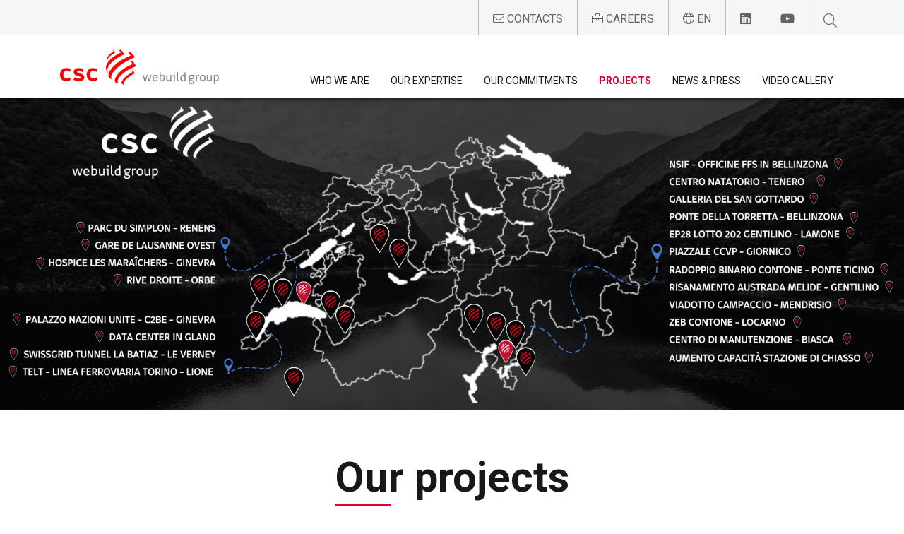

--- FILE ---
content_type: text/html; charset=UTF-8
request_url: https://csc-sa.ch/en/projects?tid=3
body_size: 10516
content:
<!DOCTYPE html>
<html lang="en" dir="ltr">
<head>
  <!-- Matomo -->
  <script>
  var _paq = window._paq = window._paq || [];
  /* tracker methods like "setCustomDimension" should be called before "trackPageView" */
  _paq.push(['trackPageView']);
  _paq.push(['enableLinkTracking']);
  (function() {
    var u="https://analytics.webuildgroup.com/";
    _paq.push(['setTrackerUrl', u+'matomo.php']);
    _paq.push(['setSiteId', '74']);
    var d=document, g=d.createElement('script'), s=d.getElementsByTagName('script')[0];
    g.async=true; g.src=u+'matomo.js'; s.parentNode.insertBefore(g,s);
  })();
  </script>
  <!-- End Matomo Code -->
      <script type="text/javascript">
      var _iub = _iub || [];
      _iub.csConfiguration = {"cookiePolicyInOtherWindow":true,"countryDetection":true,"enableFadp":true,"floatingPreferencesButtonDisplay":"bottom-right","gdprAppliesGlobally":false,"lang":"en-GB","perPurposeConsent":true,"siteId":2647908,"cookiePolicyId":20627489,"cookiePolicyUrl":"https://csc-sa.ch/en/privacy-policy", "banner":{ "acceptButtonCaptionColor":"#ffffff","acceptButtonColor":"#DB002F","acceptButtonDisplay":true,"backgroundColor":"#f5f6f8","closeButtonRejects":true,"customizeButtonCaptionColor":"#000000","customizeButtonColor":"#ffffff","customizeButtonDisplay":true,"explicitWithdrawal":true,"listPurposes":true,"position":"bottom","rejectButtonColor":"#DB002F","rejectButtonDisplay":true,"showPurposesToggles":true,"textColor":"#000000" }};
    </script>
    <script type="text/javascript" src="//cdn.iubenda.com/cs/iubenda_cs.js" charset="UTF-8" async></script>
  <!-- End Iubenda Cookie Policy -->
  <meta charset="utf-8" />
<meta name="description" content="Discover the main construction projects of CSC SA, a Swiss construction company: Building, large-scale construction, civil engineering, total and general contractor." />
<link rel="canonical" href="https://csc-sa.ch/en/projects" />
<meta name="MobileOptimized" content="width" />
<meta name="HandheldFriendly" content="true" />
<meta name="viewport" content="width=device-width, initial-scale=1.0" />
<script type="application/ld+json">{
    "@context": "https://schema.org",
    "@graph": [
        {
            "@type": "Organization",
            "@id": "https://csc-sa.ch/en",
            "description": "CSC costruzioni SA",
            "name": "CSC costruzioni SA",
            "url": "https://csc-sa.ch/en",
            "telephone": "+41 (0)91 910 90 90",
            "contactPoint": {
                "@type": "ContactPoint",
                "telephone": "+41 (0)91 910 90 90",
                "contactType": "customer service",
                "email": "csc@csc-sa.ch",
                "faxnumber": "+41 (0)91 910 90 99"
            },
            "logo": {
                "@type": "ImageObject",
                "url": "https://csc-sa.ch/enthemes/white/logo.png"
            },
            "address": {
                "@type": "PostalAddress",
                "streetAddress": "Via Pioda 5 - CP 5400",
                "addressLocality": "Lugano",
                "postalCode": "6901",
                "addressCountry": "CH"
            }
        }
    ]
}</script>
<link rel="alternate" hreflang="it" href="https://csc-sa.ch/progetti-edilizia" />
<link rel="alternate" hreflang="de" href="https://csc-sa.ch/de/projekte-konstruktionen" />
<link rel="alternate" hreflang="fr" href="https://csc-sa.ch/fr/projets-construction" />
<link rel="alternate" hreflang="en" href="https://csc-sa.ch/en/projects" />

    <title>Our projects | CSC costruzioni SA</title>
    <link rel="stylesheet" media="all" href="/sites/default/files/css/css_sG1ZScGTPIIKxJYq2jxAK9pOkyUuIuxy1NsCavAscvk.css?delta=0&amp;language=en&amp;theme=white&amp;include=[base64]" />
<link rel="stylesheet" media="all" href="/sites/default/files/css/css_ttvQZtTl9whRNwUCfP6gYMJYPaL-cwcYD_vEdUoYww4.css?delta=1&amp;language=en&amp;theme=white&amp;include=[base64]" />

      

        <meta name="viewport" content="user-scalable=no, width=device-width, initial-scale=1, maximum-scale=1">
        <meta name="theme-color" content="#db002f" />

        <link rel="apple-touch-icon" sizes="57x57" href="/themes/white/favicon/apple-icon-57x57.png">
        <link rel="apple-touch-icon" sizes="60x60" href="/themes/white/favicon/apple-icon-60x60.png">
        <link rel="apple-touch-icon" sizes="72x72" href="/themes/white/favicon/apple-icon-72x72.png">
        <link rel="apple-touch-icon" sizes="76x76" href="/themes/white/favicon/apple-icon-76x76.png">
        <link rel="apple-touch-icon" sizes="114x114" href="/themes/white/favicon/apple-icon-114x114.png">
        <link rel="apple-touch-icon" sizes="120x120" href="/themes/white/favicon/apple-icon-120x120.png">
        <link rel="apple-touch-icon" sizes="144x144" href="/themes/white/favicon/apple-icon-144x144.png">
        <link rel="apple-touch-icon" sizes="152x152" href="/themes/white/favicon/apple-icon-152x152.png">
        <link rel="apple-touch-icon" sizes="180x180" href="/themes/white/favicon/apple-icon-180x180.png">
        <link rel="icon" type="image/png" sizes="192x192"  href="/themes/white/favicon/android-icon-192x192.png">
        <link rel="icon" type="image/png" sizes="32x32" href="/themes/white/favicon/favicon-32x32.png">
        <link rel="icon" type="image/png" sizes="96x96" href="/themes/white/favicon/favicon-96x96.png">
        <link rel="icon" type="image/png" sizes="16x16" href="/themes/white/favicon/favicon-16x16.png">
        <link rel="manifest" href="/themes/white/favicon/manifest.json">
        <meta name="msapplication-TileColor" content="#ffffff">
        <meta name="msapplication-TileImage" content="/themes/white/ms-icon-144x144.png">
        <meta name="theme-color" content="#db002f">
</head>
<body class="path-node node--type-page">
  
    <div class="dialog-off-canvas-main-canvas" data-off-canvas-main-canvas>
    
<div id="page-wrapper">
  <div id="page">
        <header id="header" class="fixed-top">
              <div class="pre-header">
        <div class="container">
          <div class="row">
            <div class="col-sm-12">
                <nav role="navigation" aria-labelledby="block-headertoplinkmenu-menu" id="block-headertoplinkmenu" class="block block-menu navigation header__navigation menu--header-top---link-menu">
            
  <h2 class="sr-only" id="block-headertoplinkmenu-menu">Header Top - Link Menu</h2>
  

        
        <ul data-region="header_top" class="nav">
                  <li class="nav-item">
                        <a href="/contatti"  data-region="header_top" class="nav nav-link">
                                <i class="fal fa-envelope"></i>
          
                                                                                <span class="d-none d-lg-inline">Contacts</span>
                  </a>
              </li>
                <li class="nav-item">
                        <a href="/lavoro-carriera-edilizia"  data-region="header_top" class="nav nav-link">
                                <i class="fal fa-briefcase"></i>
          
                                                                                <span class="d-none d-lg-inline">Careers</span>
                  </a>
              </li>
      </ul>
    


  </nav>
<div class="language-switcher-language-url" id="block-languageswitcher" role="navigation">
  
    
      <div id="language-switcher">

    <div class="desktop-switch language-switch">
        <a id="dLabel" class="no-style" type="button" data-toggle="dropdown" aria-haspopup="true" aria-expanded="false">
            <i class="fal fa-globe"></i>
            <span class="text-uppercase">en</span>
        </a>
        <ul class="dropdown-menu text-uppercase" aria-labelledby="dLabel"><li><a href="/progetti-edilizia?tid=3" class="language-link" hreflang="it" data-drupal-link-query="{&quot;tid&quot;:&quot;3&quot;}" data-drupal-link-system-path="node/10">Italiano</a></li><li><a href="/de/projekte-konstruktionen?tid=3" class="language-link" hreflang="de" data-drupal-link-query="{&quot;tid&quot;:&quot;3&quot;}" data-drupal-link-system-path="node/10">Deutsch</a></li><li><a href="/fr/projets-construction?tid=3" class="language-link" hreflang="fr" data-drupal-link-query="{&quot;tid&quot;:&quot;3&quot;}" data-drupal-link-system-path="node/10">Francais</a></li><li><a href="/en/projects?tid=3" class="language-link is-active" hreflang="en" data-drupal-link-query="{&quot;tid&quot;:&quot;3&quot;}" data-drupal-link-system-path="node/10" aria-current="page">English</a></li></ul>
    </div>

                                                                
</div>

  </div>
<nav role="navigation" aria-labelledby="block-headertopsocialmenu-menu" id="block-headertopsocialmenu" class="block block-menu navigation header__navigation menu--header-top---social-menu">
            
  <h2 class="sr-only" id="block-headertopsocialmenu-menu">Header Top - Social menu</h2>
  

        
        <ul data-region="header_top" class="nav">
                  <li class="nav-item">
                        <a href="https://ch.linkedin.com/company/csc-impresa-costruzioni-sa"  data-region="header_top" class="nav nav-link">
                                <i class="fab fa-linkedin"></i>
          
                                      </a>
              </li>
                <li class="nav-item">
                        <a href="https://www.youtube.com/channel/UCIwG4rns7LOkUpX-ymA-DiA"  data-region="header_top" class="nav nav-link">
                                <i class="fab fa-youtube"></i>
          
                                      </a>
              </li>
      </ul>
    


  </nav>
<div id="block-headertopsearchtrigger" class="block block-block-content block-block-content61b81fda-d6a8-4671-83bf-c98ade8dd332">
      <div class="content">
      <a class="search-toggle" href="#">
        <i class="fal fa-search"></i>
      </a>
    </div>
  </div>


            </div>
          </div>
        </div>
      </div>
                    <div class="header">
        <div class="container">
          <div class="row">
            <div class="col-sm-12" role="heading">
              <div class="region region-header">
                  <div id="block-white-branding">
            <a class="logo navbar-btn" href="/" title="Home" rel="home">
            <img class="img-fluid" src="/themes/white/logo.png" alt="Home | CSC costruzioni SA" />
                  </a>
    
</div>

<div class="action-manager">
  <button class="navbar-toggler collapsed" type="button" data-toggle="collapse" data-target="#navbarNav" aria-controls="navbarNav" aria-expanded="false" aria-label="Toggle navigation">
    <span class="sr-only">Toggle navigation</span>
    <span class="icon-bar top-bar"></span>
    <span class="icon-bar middle-bar"></span>
    <span class="icon-bar bottom-bar"></span>
  </button>
                                        </div>
<nav role="navigation" aria-labelledby="block-mainnavigation-menu"  class="nav-bar navbar-expand-xl"  id="block-mainnavigation">
                        <h2 class="sr-only" id="block-mainnavigation-menu">Navigazione principale</h2>
    <div class="collapse navbar-collapse" id="navbarNav">
                      <ul class="menu menu-level-0 menu--main nav">
          <li class="menu-item megamenu">
                                


<div class="menu_link_content menu-link-contentmain view-mode-default menu-dropdown menu-dropdown-0 menu-type-default menu-name-who-we-are">
  <div class="bootstrap-container">
              
      
<ul class="menu menu-level-1">

              
    
          <li class="menu-item">
        <a href="/chi-siamo/organizzazione">
                    <div class="text hide_text__">
            <span class="title">Organization</span>
                      </div>
        </a>
      </li>
    
  
</ul>

      </div>
</div>
                          <a  href="/chi-siamo"   class="um-active-trigger ">Who we are</a>
    </li>
          <li class="menu-item megamenu">
                                


<div class="menu_link_content menu-link-contentmain view-mode-default menu-dropdown menu-dropdown-0 menu-type-default menu-name-our-expertise">
  <div class="bootstrap-container">
              
      
<ul class="menu menu-level-1">

              
    
          <li class="menu-item">
        <a href="/cosa-facciamo/aree-di-business">
                    <div class="text hide_text__">
            <span class="title">Business areas</span>
                      </div>
        </a>
      </li>
    
  
</ul>

      </div>
</div>
                          <a  href="/cosa-facciamo"   class="um-active-trigger ">Our expertise</a>
    </li>
          <li class="menu-item megamenu">
                                


<div class="menu_link_content menu-link-contentmain view-mode-default menu-dropdown menu-dropdown-0 menu-type-default menu-name-our-commitments">
  <div class="bootstrap-container">
              
                  
<ul class="menu menu-level-1">

              
    
          <li class="menu-item">
        <a href="/safety-always">
                    <div class="text hide_text__">
            <span class="title">Safety Always</span>
                      </div>
        </a>
      </li>
    
              
    
          <li class="menu-item">
        <a href="/sviluppo-sostenibile">
                    <div class="text hide_text__">
            <span class="title">Sustainability</span>
                      </div>
        </a>
      </li>
    
              
    
          <li class="menu-item">
        <a href="/innovazione">
                    <div class="text hide_text__">
            <span class="title">Innovation</span>
                      </div>
        </a>
      </li>
    
  
</ul>

      </div>
</div>
                          <a  href="/safety-always"   class="um-active-trigger ">Our Commitments</a>
    </li>
          <li class="menu-item menu-item--active-trail">
                                


<div class="menu_link_content menu-link-contentmain view-mode-default menu-dropdown menu-dropdown-0 menu-type-default menu-name-projects">
  <div class="bootstrap-container">
              
      </div>
</div>
                          <a  href="/progetti-edilizia"   class="um-active-trigger ">Projects</a>
    </li>
          <li class="menu-item">
                                


<div class="menu_link_content menu-link-contentmain view-mode-default menu-dropdown menu-dropdown-0 menu-type-default menu-name-news--press">
  <div class="bootstrap-container">
              
      </div>
</div>
                          <a  href="/novita-comunicati"   class="um-active-trigger ">News &amp; Press</a>
    </li>
          <li class="menu-item">
                                


<div class="menu_link_content menu-link-contentmain view-mode-default menu-dropdown menu-dropdown-0 menu-type-default menu-name-video-gallery">
  <div class="bootstrap-container">
              
      </div>
</div>
                          <a  href="/video-gallery"   class="um-active-trigger ">Video Gallery</a>
    </li>
  </ul>

    
                                       </div>
</nav>


              </div>
            </div>
          </div>
        </div>
      </div>
                    <section class="region region-search-overlay">
    
<div class="search-block-form search-from-overlay block block-search block-search-form-block" data-drupal-selector="search-block-form" id="block-white-search" role="search">
    <div class="container">
    <div class="row">
      <div class="col-12">
        <div class="content">
          <span class="search-title">What are you looking for?</span>
          <form action="/search/node" method="get" id="search-block-form" accept-charset="UTF-8">
  <div class="js-form-item form-item js-form-type-search form-item-keys js-form-item-keys form-no-label">
      <label for="edit-keys" class="visually-hidden">Search</label>
        <input title="Enter the terms you wish to search for." data-drupal-selector="edit-keys" type="search" id="edit-keys" name="keys" value="" size="15" maxlength="128" class="form-search" />

        </div>
<div data-drupal-selector="edit-actions" class="form-actions js-form-wrapper form-wrapper" id="edit-actions"><input data-drupal-selector="edit-submit" type="submit" id="edit-submit" value="Search" class="button js-form-submit form-submit" />
</div>

</form>

        </div>
      </div>
    </div>
  </div>
  </div>

  </section>

      </header>
                  <div id="main-wrapper" class="layout-main-wrapper clearfix">
              <div id="main" class="container-fluid">
          <div class="row">
            <div class="container">
              <div class="row">
                <div class="col-12">
                  
                </div>
              </div>
            </div>
          </div>
          <div class="row row-offcanvas row-offcanvas-left clearfix">
                                                <main class="full-width" >
              <section class="section">
                  <div id="block-white-content">
  
    
      
<article data-history-node-id="10" class="node node--type-page node--view-mode-full clearfix">
  <header>
      </header>
  <div class="node__content clearfix">
    
            <div>


	<div class="paragraph paragraph--hero paragraph--type--_1-1-immagine-titolo-testo-hero paragraph--view-mode--default">
									<div class="paragraph--hero__image" style="background-image: url(/sites/default/files/styles/paragraph_hero/public/hero/2025-01/Header%20website%20%284%29.jpg?h=9b00e285&amp;itok=KOoPX6Og);"></div>
						<div class="container">
				<div class="row">
					<div class="col-lg-10 offset-lg-1 text-center">
						<h1 class="paragraph--hero__title"><span>Our projects</span></h1>
						<div class="paragraph--hero__body">
							
						</div>
					</div>
				</div>
			</div>

			</div>
</div>
      
      <div>
              <div>  <div class="paragraph paragraph--type--_0-blocks paragraph--view-mode--default">
          
            <div>
<div class="views-element-container" id="block-views-block-projects-list-projects">
	
		
	<div class="container">
		<div class="row">
			<div class="col-12 col-xl-10 offset-xl-1">
				<div><div class="view view-projects view-id-projects view-display-id-list_projects js-view-dom-id-40fcd21ae17a7e3ea5c38b50d6a36b267e4ddb0601841a5b1b96bab8c14ef35c">
  
    
        <div class="view-filters">
      <form class="views-exposed-form bef-exposed-form" data-drupal-selector="views-exposed-form-projects-list-projects" action="/en/projects-list" method="get" id="views-exposed-form-projects-list-projects" accept-charset="UTF-8">
  <div class="select__tab"><a href="#" data-id="All">- Any -</a><a href="#" data-id="3">Tunnel</a><a href="#" data-id="5">Civil engineering</a><a href="#" data-id="4">Buildings</a><a href="#" data-id="6">Data Center</a></div><div class="js-form-item form-item js-form-type-select form-item-field-category-target-id js-form-item-field-category-target-id">
      <label for="edit-field-category-target-id">Categoria progetto (field_category)</label>
        <select data-drupal-selector="edit-field-category-target-id" id="edit-field-category-target-id" name="field_category_target_id" class="form-select"><option value="All" selected="selected">- Any -</option><option value="3">Tunnel</option><option value="5">Civil engineering</option><option value="4">Buildings</option><option value="6">Data Center</option></select>
        </div>
<div class="js-form-item form-item js-form-type-select form-item-field-project-closed-value js-form-item-field-project-closed-value">
      <label for="edit-field-project-closed-value">Progetto concluso (field_project_closed)</label>
        <select data-drupal-selector="edit-field-project-closed-value" id="edit-field-project-closed-value" name="field_project_closed_value" class="form-select"><option value="All" selected="selected">All projects</option><option value="1">Completed projects</option><option value="0">Ongoing projects</option></select>
        </div>
<div data-drupal-selector="edit-actions" class="form-actions js-form-wrapper form-wrapper" id="edit-actions"><input data-drupal-selector="edit-submit-projects" type="submit" id="edit-submit-projects" value="Applica" class="button js-form-submit form-submit" />
</div>


</form>

    </div>
    
      <div class="view-content row">
      <div data-drupal-views-infinite-scroll-content-wrapper class="views-infinite-scroll-content-wrapper clearfix">    <div class="views-row">
    

<article data-history-node-id="391" class="node node--teaser--type-project node--view-mode-teaser clearfix">
	<div class="node--teaser--type-project__image-wrap position-relative" style="background-image: url(/sites/default/files/project/image/2025-02/Suisse_Mars24_GuilhemCANAL057.jpg);">
		<a href="/en/projects/civil-engineering/track-doubling-between-contone-and-bridge-over-ticino-river" class="abs"></a>
		<div class="node--teaser--type-project__text-wrap">
			<h4  class="h3 node--preview__title">
				
<span>Track doubling between Contone and bridge over Ticino River</span>

			</h4>
			<h5 class="node--preview__category">
									Civil engineering
							</h5>
		</div>
		<div class="node--preview__body">
			
            <div><p>Work on the track doubling between Contone and bridge over Ticino River on behalf of SBB in Bellinzona started in September 204.</p></div>
      
		</div>
	</div>
</article>

  </div>
    <div class="views-row">
    

<article data-history-node-id="242" class="node node--teaser--type-project node--view-mode-teaser clearfix">
	<div class="node--teaser--type-project__image-wrap position-relative" style="background-image: url(/sites/default/files/project/image/2021-07/Catturas.JPG);">
		<a href="/en/projects/general-and-total-enterprise/sh2-data-center-gland" class="abs"></a>
		<div class="node--teaser--type-project__text-wrap">
			<h4  class="h3 node--preview__title">
				
<span>SH2 Data Center in Gland</span>

			</h4>
			<h5 class="node--preview__category">
									Data Center
							</h5>
		</div>
		<div class="node--preview__body">
			
            <div><p>The work includes 18MW of IT capacity to complete Stack Infrastructure's data center network in Switzerland, SH1, SH3 and SH4.<br>
Key features:</p></div>
      
		</div>
	</div>
</article>

  </div>
    <div class="views-row">
    

<article data-history-node-id="369" class="node node--teaser--type-project node--view-mode-teaser clearfix">
	<div class="node--teaser--type-project__image-wrap position-relative" style="background-image: url(/sites/default/files/project/image/2024-07/Sottopasso%20di%20Besso%20.jpg);">
		<a href="/en/projects/civil-engineering/sottopasso-di-besso-lugano-station" class="abs"></a>
		<div class="node--teaser--type-project__text-wrap">
			<h4  class="h3 node--preview__title">
				
<span>Sottopasso di Besso: Lugano station</span>

			</h4>
			<h5 class="node--preview__category">
									Civil engineering
							</h5>
		</div>
		<div class="node--preview__body">
			
            <div><p>The Besso underpass is a complex construction site from both a logistical and planning perspective, for personnel as well as for the supply of materials. The site operates for most of the year in two shifts and, during certain periods, continuously 24/7.</p></div>
      
		</div>
	</div>
</article>

  </div>
    <div class="views-row">
    

<article data-history-node-id="322" class="node node--teaser--type-project node--view-mode-teaser clearfix">
	<div class="node--teaser--type-project__image-wrap position-relative" style="background-image: url(/sites/default/files/project/image/2025-01/2.jpg);">
		<a href="/en/projects/civil-engineering/torretta-bridge" class="abs"></a>
		<div class="node--teaser--type-project__text-wrap">
			<h4  class="h3 node--preview__title">
				
<span>The Torretta Bridge</span>

			</h4>
			<h5 class="node--preview__category">
									Civil engineering
							</h5>
		</div>
		<div class="node--preview__body">
			
            <div><p>In Ticino, the CSC Costruzioni Team carries out the semi-interchange is necessary to ensure faster access to Bellinzona by avoiding the crossing of the agglomerations of Camorino and Giubiasco.</p></div>
      
		</div>
	</div>
</article>

  </div>
    <div class="views-row">
    

<article data-history-node-id="315" class="node node--teaser--type-project node--view-mode-teaser clearfix">
	<div class="node--teaser--type-project__image-wrap position-relative" style="background-image: url(/sites/default/files/project/image/2025-02/aerial-view-biker-crossing-bridge-covered-with-fog.jpg);">
		<a href="/en/projects/civil-engineering/n2-gentilino-lamone-lot-202" class="abs"></a>
		<div class="node--teaser--type-project__text-wrap">
			<h4  class="h3 node--preview__title">
				
<span>N2 Gentilino-Lamone (Lot 202)</span>

			</h4>
			<h5 class="node--preview__category">
									Civil engineering
							</h5>
		</div>
		<div class="node--preview__body">
			
            <div><p><strong>The largest contracted extraordinary maintenance work in Canton Ticino in the road sector in the past 30 years.</strong></p></div>
      
		</div>
	</div>
</article>

  </div>
    <div class="views-row">
    

<article data-history-node-id="228" class="node node--teaser--type-project node--view-mode-teaser clearfix">
	<div class="node--teaser--type-project__image-wrap position-relative" style="background-image: url(/sites/default/files/project/image/2023-10/Residence2_GuilhemCANAL06%20-%20Copie.jpg);">
		<a href="/en/projects/general-and-total-enterprise/three-buildings-rue-des-maraichers-geneva" class="abs"></a>
		<div class="node--teaser--type-project__text-wrap">
			<h4  class="h3 node--preview__title">
				
<span>Three buildings on Rue des Maraichers - Geneva</span>

			</h4>
			<h5 class="node--preview__category">
									Buildings
							</h5>
		</div>
		<div class="node--preview__body">
			
            <div><p>Located in an urban context composed mainly of semi-detached buildings in blocks more or less enclosed on the courtyard, the perimeter of the project is currently occupied by three buildings whose arrangement provides a counterpoint to the surrounding density.</p></div>
      
		</div>
	</div>
</article>

  </div>
    <div class="views-row">
    

<article data-history-node-id="123" class="node node--teaser--type-project node--view-mode-teaser clearfix">
	<div class="node--teaser--type-project__image-wrap position-relative" style="background-image: url(/sites/default/files/project/image/2023-10/Suisse_Drone_GuilhemCANAL067%20-%20Copie.jpg);">
		<a href="/en/projects/general-and-total-enterprise/parc-du-simplon-renens" class="abs"></a>
		<div class="node--teaser--type-project__text-wrap">
			<h4  class="h3 node--preview__title">
				
<span>Parc du Simplon in Renens</span>

			</h4>
			<h5 class="node--preview__category">
									Buildings
							</h5>
		</div>
		<div class="node--preview__body">
			
            <div>The Parc du Simplon project envisions a new neighborhood in the heart of Lausanne-Ouest.

</div>
      
		</div>
	</div>
</article>

  </div>
    <div class="views-row">
    

<article data-history-node-id="390" class="node node--teaser--type-project node--view-mode-teaser clearfix">
	<div class="node--teaser--type-project__image-wrap position-relative" style="background-image: url(/sites/default/files/project/image/2025-01/banni%C3%A8re%20projets%20website%20%282%29.png);">
		<a href="/en/projects/civil-engineering/tenero-swimming-pools-new-replacement-building" class="abs"></a>
		<div class="node--teaser--type-project__text-wrap">
			<h4  class="h3 node--preview__title">
				
<span>Tenero swimming pools - New replacement building</span>

			</h4>
			<h5 class="node--preview__category">
									Civil engineering
							</h5>
		</div>
		<div class="node--preview__body">
			
            <div><p>The CST5 swimming pool project in Tenero -which is 100% realized by CSC for a total of 12.4 million Swiss francs- consists of a new replacement building with a series of swimming pools organized on a slightly raised platform and divided into an indoor and an outdoor part.</p></div>
      
		</div>
	</div>
</article>

  </div>
    <div class="views-row">
    

<article data-history-node-id="317" class="node node--teaser--type-project node--view-mode-teaser clearfix">
	<div class="node--teaser--type-project__image-wrap position-relative" style="background-image: url(/sites/default/files/project/image/2025-01/3_0.jpg);">
		<a href="/en/projects/civil-engineering/ep22-campaccio" class="abs"></a>
		<div class="node--teaser--type-project__text-wrap">
			<h4  class="h3 node--preview__title">
				
<span>EP22 Campaccio</span>

			</h4>
			<h5 class="node--preview__category">
									Civil engineering
							</h5>
		</div>
		<div class="node--preview__body">
			
            <div><p>These are works to preserve and modernize the existing route and widen the two Campaccio viaducts for a total section of 1.8 km, along the N02 highway north of the Mendrisio interchange, from km 8.200 to km 10.000.</p></div>
      
		</div>
	</div>
</article>

  </div>
    <div class="views-row">
    

<article data-history-node-id="262" class="node node--teaser--type-project node--view-mode-teaser clearfix">
	<div class="node--teaser--type-project__image-wrap position-relative" style="background-image: url(/sites/default/files/project/image/2025-01/banni%C3%A8re%20projets%20website%20%286%29.png);">
		<a href="/en/projects/large-scale-projects/h41-sill-pfons-gorge" class="abs"></a>
		<div class="node--teaser--type-project__text-wrap">
			<h4  class="h3 node--preview__title">
				
<span>Brenner - H41 Sill-Pfons Gorge</span>

			</h4>
			<h5 class="node--preview__category">
									Tunnel
							</h5>
		</div>
		<div class="node--preview__body">
			
            <div><p><strong>A strategic infrastructure project for the EU that will go a long way toward improving mobility and reducing pollution on the continent</strong></p></div>
      
		</div>
	</div>
</article>

  </div>
    <div class="views-row">
    

<article data-history-node-id="106" class="node node--teaser--type-project node--view-mode-teaser clearfix">
	<div class="node--teaser--type-project__image-wrap position-relative" style="background-image: url(/sites/default/files/project/image/2025-01/banni%C3%A8re%20projets%20website%20%289%29.jpg);">
		<a href="/en/projects/large-scale-projects/h3a-silvaplana-ring-road-tunnel" class="abs"></a>
		<div class="node--teaser--type-project__text-wrap">
			<h4  class="h3 node--preview__title">
				
<span>H3A Silvaplana ring road - tunnel</span>

			</h4>
			<h5 class="node--preview__category">
									Tunnel
							</h5>
		</div>
		<div class="node--preview__body">
			
            <div><p>Road tunnel to bypass the village of Silvaplana, with a total length of 719 m and an open-cut length of 30 m</p></div>
      
		</div>
	</div>
</article>

  </div>
    <div class="views-row">
    

<article data-history-node-id="232" class="node node--teaser--type-project node--view-mode-teaser clearfix">
	<div class="node--teaser--type-project__image-wrap position-relative" style="background-image: url(/sites/default/files/project/image/2025-01/banni%C3%A8re%20projets%20website.png);">
		<a href="/en/projects/general-and-total-enterprise/rive-droite-construction-two-buildings-77-dwellings-and" class="abs"></a>
		<div class="node--teaser--type-project__text-wrap">
			<h4  class="h3 node--preview__title">
				
<span>Rive droite in Orbe</span>

			</h4>
			<h5 class="node--preview__category">
									Buildings
							</h5>
		</div>
		<div class="node--preview__body">
			
            <div><p><strong>Two green buildings in the heart of Switzerland</strong></p></div>
      
		</div>
	</div>
</article>

  </div>
</div>

    </div>
  
      
	<ul class="js-pager__items pager" data-drupal-views-infinite-scroll-pager>
		<li class="pager__item">
			<a class="btn btn-secondary-outline" href="?tid=3&amp;page=1" title="Go to next page" rel="next">See others</a>
		</li>
	</ul>

          </div>
</div>

			</div>
		</div>
	</div>
</div>
</div>
      
      </div>
</div>
          </div>
  
  </div>
</article>

  </div>


              </section>
            </main>
                      </div>
                     <div class="row">
              <div class="full-width">
                 <section class="region region-content-bottom">
    
<div id="block-webform-newsletter" class="block block-webform block-webform-block">
	<div class="background">
					<div class="container">
				<div class="row">
					<div class="col-12 col-lg-5 text-lg-right">
						
													<h4 class="h3">Sign up for the newsletter</h4>
												
					</div>
					<div class="col-12 col-lg-5">
						<div class="content">
							<form class="webform-submission-form webform-submission-add-form webform-submission-newsletter-subscribe-form webform-submission-newsletter-subscribe-add-form webform-submission-newsletter-subscribe-node-10-form webform-submission-newsletter-subscribe-node-10-add-form form--boxed-field js-webform-details-toggle webform-details-toggle" data-drupal-selector="webform-submission-newsletter-subscribe-node-10-add-form" action="/en/projects?tid=3" method="post" id="webform-submission-newsletter-subscribe-node-10-add-form" accept-charset="UTF-8">
  
  <div class="js-form-item form-item js-form-type-email form-item-email js-form-item-email form-no-label">
      <label for="edit-email" class="visually-hidden js-form-required form-required">Email</label>
        <input autocomplete="off" data-drupal-selector="edit-email" type="email" id="edit-email" name="email" value="" size="60" maxlength="254" placeholder="@ Email" class="form-email required" required="required" aria-required="true" />

        </div>
<div class="js-form-item form-item js-form-type-checkbox form-item-privacy-consent js-form-item-privacy-consent">
        <input data-drupal-selector="edit-privacy-consent" aria-describedby="edit-privacy-consent--description" type="checkbox" id="edit-privacy-consent" name="privacy_consent" value="1" class="form-checkbox required" required="required" aria-required="true" />

        <label for="edit-privacy-consent" class="option js-form-required form-required">I have read and consent to the processing of my data according to the <a href="/en/privacy-policy" target="_blank">privacy policy</a></label>
          <div class="description">
      <div id="edit-privacy-consent--description" class="webform-element-description"></div>

    </div>
  </div>
<div data-drupal-selector="edit-actions" class="form-actions webform-actions js-form-wrapper form-wrapper" id="edit-actions--2"><input class="webform-button--submit btn btn-white-outline btn-small button button--primary js-form-submit form-submit" data-drupal-selector="edit-actions-submit" type="submit" id="edit-actions-submit" name="op" value="Subscribe" />

</div>
<input data-drupal-selector="form-9h08nalim-k-6am4jhibmkmj3bo60ytplnjjaggvrl4" type="hidden" name="form_build_id" value="form-9h08NALim_k_6aM4JhiBMkMj3bO60YTPlNjJaggvrl4" />
<input data-drupal-selector="edit-webform-submission-newsletter-subscribe-node-10-add-form" type="hidden" name="form_id" value="webform_submission_newsletter_subscribe_node_10_add_form" />
<div class="url-textfield js-form-wrapper form-wrapper" style="display: none !important;"><div class="js-form-item form-item js-form-type-textfield form-item-url js-form-item-url">
      <label for="edit-url">Leave this field blank</label>
        <input autocomplete="off" data-drupal-selector="edit-url" type="text" id="edit-url" name="url" value="" size="20" maxlength="128" class="form-text" />

        </div>
</div>


  
</form>

						</div>
					</div>
				</div>
			</div>
			</div>
</div>

  </section>

              </div>
           </div>
                  </div>
          </div>
          <footer id="footer">
   <div class="footer">
     <div class="container">
       <div class="row">
                  <div class="col-12 col-md-4 col-lg-3 footer__first">
             <section class="region region-footer-first">
    	<div id="block-sitebranding-footer">
					<a class="logo" href="/" title="Home" rel="home">
				<img class="img-fluid" src="/themes/white/logo.png" alt="Home | CSC costruzioni SA" />
			</a>
					
	</div>

  </section>

           <nav role="navigation" aria-labelledby="block-headertopsocialmenu-menu" id="block-headertopsocialmenu" class="block block-menu navigation header__navigation menu--header-top---social-menu">
            
  <h2 class="sr-only" id="block-headertopsocialmenu-menu">Header Top - Social menu</h2>
  

        
        <ul data-region="header_top" class="nav">
                  <li class="nav-item">
                        <a href="https://ch.linkedin.com/company/csc-impresa-costruzioni-sa"  data-region="header_top" class="nav nav-link">
                                <i class="fab fa-linkedin"></i>
          
                                      </a>
              </li>
                <li class="nav-item">
                        <a href="https://www.youtube.com/channel/UCIwG4rns7LOkUpX-ymA-DiA"  data-region="header_top" class="nav nav-link">
                                <i class="fab fa-youtube"></i>
          
                                      </a>
              </li>
      </ul>
    


  </nav>

                    </div>
                  <div class="col-12 col-md-8 col-lg-9">
            <div class="mb-5">
               <h4>CONTACT INFO</h4>
               <a href="mailto:csc@csc-sa.ch">csc@csc-sa.ch</a>
            </div>
                        <div>
                 <section class="region region-footer-second">
    <div class="views-element-container" id="block-views-block-sedi-footer">
  
    
      <div><div class="view view-sedi view-id-sedi view-display-id-footer js-view-dom-id-56a504d970b2d0dc79264a2f24e7644c6a146f35b15e19e920f7591027c69129">
  
    
      
      <div class="view-content row">
          <div class="views-row">
    <article data-history-node-id="1" class="node node--type-mirco-previewlocations col-12 node--view-mode-micro-preview clearfix">
	<header>
					<h4 class="node__title">
				
<span>Lugano Headquarters</span>

			</h4>
			</header>
	<div class="node__content clearfix">
		
            <div>+41 (0)91 910 90 90</div>
      
            <div><a href="mailto:csc@csc-sa.ch">csc@csc-sa.ch</a></div>
      
		<div class="node__address">
			
            <div>Via Pioda 5 CH-6901 Lugano  </div>
      
		</div>
	</div>
</article>

  </div>
    <div class="views-row">
    <article data-history-node-id="2" class="node node--type-mirco-previewlocations col-12 node--view-mode-micro-preview clearfix">
	<header>
					<h4 class="node__title">
				
<span>Lausanne Branch Office</span>

			</h4>
			</header>
	<div class="node__content clearfix">
		
            <div>+41 (0)21 694 00 10</div>
      
            <div><a href="mailto:csc-vaud@csc-sa.ch">csc-vaud@csc-sa.ch</a></div>
      
		<div class="node__address">
			
            <div>Rue Belle-Fontaine 10 CH-1003 Lausanne</div>
      
		</div>
	</div>
</article>

  </div>
    <div class="views-row">
    <article data-history-node-id="3" class="node node--type-mirco-previewlocations col-12 node--view-mode-micro-preview clearfix">
	<header>
					<h4 class="node__title">
				
<span>Logistics Center </span>

			</h4>
			</header>
	<div class="node__content clearfix">
		
            <div>+41 (0)91 858 12 31</div>
      
            <div><a href="mailto:logistica@csc-sa.ch">logistica@csc-sa.ch</a></div>
      
		<div class="node__address">
			
            <div>Ai Lischèe 4 CH-6593 Cadenazzo</div>
      
		</div>
	</div>
</article>

  </div>

    </div>
  
          </div>
</div>

  </div>

  </section>

             </div>
                    </div>
       </div>
     </div>
   </div>
      <div class="footer_fifth">
      <div class="container">
         <div class="row">
                 <section class="region region-footer-fifth">
    <nav role="navigation" aria-labelledby="block-white-footer-menu" id="block-white-footer" class="block block-menu navigation header__navigation menu--footer">
            
  <h2 class="sr-only" id="block-white-footer-menu">Footer menu</h2>
  

        
        <ul class="nav">
                  <li class="nav-item">
                <a href="/privacy-policy" class="nav-link" data-drupal-link-system-path="node/26">Privacy Policy e Cookie Policy</a>
              </li>
                <li class="nav-item">
                <a href="https://webuild.integrityline.org/" class="nav-link">Webuild Integrity Line</a>
              </li>
      </ul>
    


  </nav>

  </section>

         </div>
      </div>
   </div>
   </footer>
      </div>
</div>

  
    <section class="region region-modals">
    <div data-drupal-messages-fallback class="hidden"></div>

  </section>


  </div>

  
  <script type="application/json" data-drupal-selector="drupal-settings-json">{"path":{"baseUrl":"\/","pathPrefix":"en\/","currentPath":"node\/10","currentPathIsAdmin":false,"isFront":false,"currentLanguage":"en","currentQuery":{"tid":"3"}},"pluralDelimiter":"\u0003","suppressDeprecationErrors":true,"ajaxPageState":{"libraries":"[base64]","theme":"white","theme_token":null},"ajaxTrustedUrl":{"form_action_p_pvdeGsVG5zNF_XLGPTvYSKCf43t8qZYSwcfZl2uzM":true,"\/en\/projects-list":true,"\/search\/node":true},"improved_multi_select":{"selectors":["select[multiple]"],"filtertype":"partial","placeholder_text":"","orderable":true,"js_regex":true,"groupresetfilter":false,"remove_required_attr":false,"buttontext_add":"\u003E","buttontext_addall":"\u00bb","buttontext_del":"\u003C","buttontext_delall":"\u00ab","buttontext_moveup":"Move up","buttontext_movedown":"Move down"},"views":{"ajax_path":"\/en\/views\/ajax","ajaxViews":{"views_dom_id:40fcd21ae17a7e3ea5c38b50d6a36b267e4ddb0601841a5b1b96bab8c14ef35c":{"view_name":"projects","view_display_id":"list_projects","view_args":"","view_path":"\/node\/10","view_base_path":"projects-list","view_dom_id":"40fcd21ae17a7e3ea5c38b50d6a36b267e4ddb0601841a5b1b96bab8c14ef35c","pager_element":0}}},"user":{"uid":0,"permissionsHash":"48624e07153663c52b2dde26dfda8191f64a4fee28ad900960bfdceea8466cd9"}}</script>
<script src="/sites/default/files/js/js_aHYOHg1DnKRneHxROba6s4Iare0EzqhFFRAzchc7R-8.js?scope=footer&amp;delta=0&amp;language=en&amp;theme=white&amp;include=[base64]"></script>
<script src="https://kit.fontawesome.com/2cd97116a8.js"></script>
<script src="/sites/default/files/js/js_UlhBDAIBs66z4KffhC2NAVGBSeWHHrtLiWTGdFalsSc.js?scope=footer&amp;delta=2&amp;language=en&amp;theme=white&amp;include=[base64]"></script>

</body>
</html>


--- FILE ---
content_type: text/css
request_url: https://csc-sa.ch/sites/default/files/css/css_ttvQZtTl9whRNwUCfP6gYMJYPaL-cwcYD_vEdUoYww4.css?delta=1&language=en&theme=white&include=eJxtUdFuwyAM_CEc1i-KSLgSbwYi7LTr34-miaZpfTH4sH3ng_Pa6g1xzJsYjwrBbJ6zOn2oIfspKNwczSepUxBSewiX5O4LG96DeyRbkOFujLv6PQ65xk3g7piutWV_nMMz_AO7joxiQ4QFFh2spvSm9yzLUA0Jh4BJ6vxFRw2Vzi0wQ3NraCG1sC7qY9vWIMMvMmxl3SZhXRBfskcuVy594KhzqyKvNehE6YUenKVGEHUzP7uBzwue1W7aiUd8r1W7y1eWnqpPKGjh7D26lDq7nTP0fDwVEn1c6EKcc0hcusFsVSoZ1CotaPXv9vsnKEKblx9_0Lv5
body_size: 28721
content:
@import url("https://fonts.googleapis.com/css?family=Roboto:300,400,700&display=swap");
/* @license GPL-2.0-or-later https://www.drupal.org/licensing/faq */
*,*::before,*::after{-webkit-box-sizing:border-box;box-sizing:border-box}html{font-family:sans-serif;line-height:1.15;-webkit-text-size-adjust:100%;-webkit-tap-highlight-color:rgba(0,0,0,0)}article,aside,figcaption,figure,footer,header,hgroup,main,nav,section{display:block}body{margin:0;font-family:"Arial",sans-serif;font-size:1.5rem;font-weight:400;line-height:1.5;color:#666;text-align:left;background-color:#fff}[tabindex="-1"]:focus{outline:0 !important}hr{-webkit-box-sizing:content-box;box-sizing:content-box;height:0;overflow:visible}h1,h2,h3,h4,h5,h6{margin-top:0;margin-bottom:.5rem}p{margin-top:0;margin-bottom:1rem}abbr[title],abbr[data-original-title]{text-decoration:underline;-webkit-text-decoration:underline dotted;text-decoration:underline dotted;cursor:help;border-bottom:0;-webkit-text-decoration-skip-ink:none;text-decoration-skip-ink:none}address{margin-bottom:1rem;font-style:normal;line-height:inherit}ol,ul,dl{margin-top:0;margin-bottom:1rem}ol ol,ul ul,ol ul,ul ol{margin-bottom:0}dt{font-weight:700}dd{margin-bottom:.5rem;margin-left:0}blockquote{margin:0 0 1rem}b,strong{font-weight:bolder}small{font-size:80%}sub,sup{position:relative;font-size:75%;line-height:0;vertical-align:baseline}sub{bottom:-.25em}sup{top:-.5em}a{color:#133781;text-decoration:none;background-color:transparent}a:hover{color:#091b3e;text-decoration:underline}a:not([href]):not([tabindex]){color:inherit;text-decoration:none}a:not([href]):not([tabindex]):hover,a:not([href]):not([tabindex]):focus{color:inherit;text-decoration:none}a:not([href]):not([tabindex]):focus{outline:0}pre,code,kbd,samp{font-family:SFMono-Regular,Menlo,Monaco,Consolas,"Liberation Mono","Courier New",monospace;font-size:1em}pre{margin-top:0;margin-bottom:1rem;overflow:auto}figure{margin:0 0 1rem}img{vertical-align:middle;border-style:none}svg{overflow:hidden;vertical-align:middle}table{border-collapse:collapse}caption{padding-top:.75rem;padding-bottom:.75rem;color:#6c757d;text-align:left;caption-side:bottom}th{text-align:inherit}label{display:inline-block;margin-bottom:.5rem}button{border-radius:0}button:focus{outline:1px dotted;outline:5px auto -webkit-focus-ring-color}input,button,select,optgroup,textarea{margin:0;font-family:inherit;font-size:inherit;line-height:inherit}button,input{overflow:visible}button,select{text-transform:none}select{word-wrap:normal}button,[type="button"],[type="reset"],[type="submit"]{-webkit-appearance:button}button:not(:disabled),[type="button"]:not(:disabled),[type="reset"]:not(:disabled),[type="submit"]:not(:disabled){cursor:pointer}button::-moz-focus-inner,[type="button"]::-moz-focus-inner,[type="reset"]::-moz-focus-inner,[type="submit"]::-moz-focus-inner{padding:0;border-style:none}input[type="radio"],input[type="checkbox"]{-webkit-box-sizing:border-box;box-sizing:border-box;padding:0}input[type="date"],input[type="time"],input[type="datetime-local"],input[type="month"]{-webkit-appearance:listbox}textarea{overflow:auto;resize:vertical}fieldset{min-width:0;padding:0;margin:0;border:0}legend{display:block;width:100%;max-width:100%;padding:0;margin-bottom:.5rem;font-size:1.5rem;line-height:inherit;color:inherit;white-space:normal}progress{vertical-align:baseline}[type="number"]::-webkit-inner-spin-button,[type="number"]::-webkit-outer-spin-button{height:auto}[type="search"]{outline-offset:-2px;-webkit-appearance:none}[type="search"]::-webkit-search-decoration{-webkit-appearance:none}::-webkit-file-upload-button{font:inherit;-webkit-appearance:button}output{display:inline-block}summary{display:list-item;cursor:pointer}template{display:none}[hidden]{display:none !important}html{-webkit-box-sizing:border-box;box-sizing:border-box;-ms-overflow-style:scrollbar}*,*::before,*::after{-webkit-box-sizing:inherit;box-sizing:inherit}.container{width:100%;padding-right:15px;padding-left:15px;margin-right:auto;margin-left:auto}@media (min-width:576px){.container{max-width:540px}}@media (min-width:768px){.container{max-width:720px}}@media (min-width:992px){.container{max-width:960px}}@media (min-width:1200px){.container{max-width:1140px}}@media (min-width:1690px){.container{max-width:1630px}}.container-fluid{width:100%;padding-right:15px;padding-left:15px;margin-right:auto;margin-left:auto}.row{display:-webkit-box;display:-ms-flexbox;display:flex;-ms-flex-wrap:wrap;flex-wrap:wrap;margin-right:-15px;margin-left:-15px}.no-gutters{margin-right:0;margin-left:0}.no-gutters>.col,.no-gutters>[class*="col-"]{padding-right:0;padding-left:0}.col-1,.col-2,.col-3,.col-4,.col-5,.col-6,.col-7,.col-8,.col-9,.col-10,.col-11,.col-12,.col,.col-auto,.col-sm-1,.col-sm-2,.col-sm-3,.col-sm-4,.col-sm-5,.col-sm-6,.col-sm-7,.col-sm-8,.col-sm-9,.col-sm-10,.col-sm-11,.col-sm-12,.col-sm,.col-sm-auto,.col-md-1,.col-md-2,.col-md-3,.col-md-4,.col-md-5,.col-md-6,.col-md-7,.col-md-8,.col-md-9,.col-md-10,.col-md-11,.col-md-12,.col-md,.col-md-auto,.col-lg-1,.col-lg-2,.col-lg-3,.col-lg-4,.col-lg-5,.col-lg-6,.col-lg-7,.col-lg-8,.col-lg-9,.col-lg-10,.col-lg-11,.col-lg-12,.col-lg,.col-lg-auto,.col-xl-1,.col-xl-2,.col-xl-3,.col-xl-4,.col-xl-5,.col-xl-6,.col-xl-7,.col-xl-8,.col-xl-9,.col-xl-10,.col-xl-11,.col-xl-12,.col-xl,.col-xl-auto,.col-xxl-1,.col-xxl-2,.col-xxl-3,.col-xxl-4,.col-xxl-5,.col-xxl-6,.col-xxl-7,.col-xxl-8,.col-xxl-9,.col-xxl-10,.col-xxl-11,.col-xxl-12,.col-xxl,.col-xxl-auto{position:relative;width:100%;padding-right:15px;padding-left:15px}.col{-ms-flex-preferred-size:0;flex-basis:0;-webkit-box-flex:1;-ms-flex-positive:1;flex-grow:1;max-width:100%}.col-auto{-webkit-box-flex:0;-ms-flex:0 0 auto;flex:0 0 auto;width:auto;max-width:100%}.col-1{-webkit-box-flex:0;-ms-flex:0 0 8.33333%;flex:0 0 8.33333%;max-width:8.33333%}.col-2{-webkit-box-flex:0;-ms-flex:0 0 16.66667%;flex:0 0 16.66667%;max-width:16.66667%}.col-3{-webkit-box-flex:0;-ms-flex:0 0 25%;flex:0 0 25%;max-width:25%}.col-4{-webkit-box-flex:0;-ms-flex:0 0 33.33333%;flex:0 0 33.33333%;max-width:33.33333%}.col-5{-webkit-box-flex:0;-ms-flex:0 0 41.66667%;flex:0 0 41.66667%;max-width:41.66667%}.col-6{-webkit-box-flex:0;-ms-flex:0 0 50%;flex:0 0 50%;max-width:50%}.col-7{-webkit-box-flex:0;-ms-flex:0 0 58.33333%;flex:0 0 58.33333%;max-width:58.33333%}.col-8{-webkit-box-flex:0;-ms-flex:0 0 66.66667%;flex:0 0 66.66667%;max-width:66.66667%}.col-9{-webkit-box-flex:0;-ms-flex:0 0 75%;flex:0 0 75%;max-width:75%}.col-10{-webkit-box-flex:0;-ms-flex:0 0 83.33333%;flex:0 0 83.33333%;max-width:83.33333%}.col-11{-webkit-box-flex:0;-ms-flex:0 0 91.66667%;flex:0 0 91.66667%;max-width:91.66667%}.col-12{-webkit-box-flex:0;-ms-flex:0 0 100%;flex:0 0 100%;max-width:100%}.order-first{-webkit-box-ordinal-group:0;-ms-flex-order:-1;order:-1}.order-last{-webkit-box-ordinal-group:14;-ms-flex-order:13;order:13}.order-0{-webkit-box-ordinal-group:1;-ms-flex-order:0;order:0}.order-1{-webkit-box-ordinal-group:2;-ms-flex-order:1;order:1}.order-2{-webkit-box-ordinal-group:3;-ms-flex-order:2;order:2}.order-3{-webkit-box-ordinal-group:4;-ms-flex-order:3;order:3}.order-4{-webkit-box-ordinal-group:5;-ms-flex-order:4;order:4}.order-5{-webkit-box-ordinal-group:6;-ms-flex-order:5;order:5}.order-6{-webkit-box-ordinal-group:7;-ms-flex-order:6;order:6}.order-7{-webkit-box-ordinal-group:8;-ms-flex-order:7;order:7}.order-8{-webkit-box-ordinal-group:9;-ms-flex-order:8;order:8}.order-9{-webkit-box-ordinal-group:10;-ms-flex-order:9;order:9}.order-10{-webkit-box-ordinal-group:11;-ms-flex-order:10;order:10}.order-11{-webkit-box-ordinal-group:12;-ms-flex-order:11;order:11}.order-12{-webkit-box-ordinal-group:13;-ms-flex-order:12;order:12}.offset-1{margin-left:8.33333%}.offset-2{margin-left:16.66667%}.offset-3{margin-left:25%}.offset-4{margin-left:33.33333%}.offset-5{margin-left:41.66667%}.offset-6{margin-left:50%}.offset-7{margin-left:58.33333%}.offset-8{margin-left:66.66667%}.offset-9{margin-left:75%}.offset-10{margin-left:83.33333%}.offset-11{margin-left:91.66667%}@media (min-width:576px){.col-sm{-ms-flex-preferred-size:0;flex-basis:0;-webkit-box-flex:1;-ms-flex-positive:1;flex-grow:1;max-width:100%}.col-sm-auto{-webkit-box-flex:0;-ms-flex:0 0 auto;flex:0 0 auto;width:auto;max-width:100%}.col-sm-1{-webkit-box-flex:0;-ms-flex:0 0 8.33333%;flex:0 0 8.33333%;max-width:8.33333%}.col-sm-2{-webkit-box-flex:0;-ms-flex:0 0 16.66667%;flex:0 0 16.66667%;max-width:16.66667%}.col-sm-3{-webkit-box-flex:0;-ms-flex:0 0 25%;flex:0 0 25%;max-width:25%}.col-sm-4{-webkit-box-flex:0;-ms-flex:0 0 33.33333%;flex:0 0 33.33333%;max-width:33.33333%}.col-sm-5{-webkit-box-flex:0;-ms-flex:0 0 41.66667%;flex:0 0 41.66667%;max-width:41.66667%}.col-sm-6{-webkit-box-flex:0;-ms-flex:0 0 50%;flex:0 0 50%;max-width:50%}.col-sm-7{-webkit-box-flex:0;-ms-flex:0 0 58.33333%;flex:0 0 58.33333%;max-width:58.33333%}.col-sm-8{-webkit-box-flex:0;-ms-flex:0 0 66.66667%;flex:0 0 66.66667%;max-width:66.66667%}.col-sm-9{-webkit-box-flex:0;-ms-flex:0 0 75%;flex:0 0 75%;max-width:75%}.col-sm-10{-webkit-box-flex:0;-ms-flex:0 0 83.33333%;flex:0 0 83.33333%;max-width:83.33333%}.col-sm-11{-webkit-box-flex:0;-ms-flex:0 0 91.66667%;flex:0 0 91.66667%;max-width:91.66667%}.col-sm-12{-webkit-box-flex:0;-ms-flex:0 0 100%;flex:0 0 100%;max-width:100%}.order-sm-first{-webkit-box-ordinal-group:0;-ms-flex-order:-1;order:-1}.order-sm-last{-webkit-box-ordinal-group:14;-ms-flex-order:13;order:13}.order-sm-0{-webkit-box-ordinal-group:1;-ms-flex-order:0;order:0}.order-sm-1{-webkit-box-ordinal-group:2;-ms-flex-order:1;order:1}.order-sm-2{-webkit-box-ordinal-group:3;-ms-flex-order:2;order:2}.order-sm-3{-webkit-box-ordinal-group:4;-ms-flex-order:3;order:3}.order-sm-4{-webkit-box-ordinal-group:5;-ms-flex-order:4;order:4}.order-sm-5{-webkit-box-ordinal-group:6;-ms-flex-order:5;order:5}.order-sm-6{-webkit-box-ordinal-group:7;-ms-flex-order:6;order:6}.order-sm-7{-webkit-box-ordinal-group:8;-ms-flex-order:7;order:7}.order-sm-8{-webkit-box-ordinal-group:9;-ms-flex-order:8;order:8}.order-sm-9{-webkit-box-ordinal-group:10;-ms-flex-order:9;order:9}.order-sm-10{-webkit-box-ordinal-group:11;-ms-flex-order:10;order:10}.order-sm-11{-webkit-box-ordinal-group:12;-ms-flex-order:11;order:11}.order-sm-12{-webkit-box-ordinal-group:13;-ms-flex-order:12;order:12}.offset-sm-0{margin-left:0}.offset-sm-1{margin-left:8.33333%}.offset-sm-2{margin-left:16.66667%}.offset-sm-3{margin-left:25%}.offset-sm-4{margin-left:33.33333%}.offset-sm-5{margin-left:41.66667%}.offset-sm-6{margin-left:50%}.offset-sm-7{margin-left:58.33333%}.offset-sm-8{margin-left:66.66667%}.offset-sm-9{margin-left:75%}.offset-sm-10{margin-left:83.33333%}.offset-sm-11{margin-left:91.66667%}}@media (min-width:768px){.col-md{-ms-flex-preferred-size:0;flex-basis:0;-webkit-box-flex:1;-ms-flex-positive:1;flex-grow:1;max-width:100%}.col-md-auto{-webkit-box-flex:0;-ms-flex:0 0 auto;flex:0 0 auto;width:auto;max-width:100%}.col-md-1{-webkit-box-flex:0;-ms-flex:0 0 8.33333%;flex:0 0 8.33333%;max-width:8.33333%}.col-md-2{-webkit-box-flex:0;-ms-flex:0 0 16.66667%;flex:0 0 16.66667%;max-width:16.66667%}.col-md-3{-webkit-box-flex:0;-ms-flex:0 0 25%;flex:0 0 25%;max-width:25%}.col-md-4{-webkit-box-flex:0;-ms-flex:0 0 33.33333%;flex:0 0 33.33333%;max-width:33.33333%}.col-md-5{-webkit-box-flex:0;-ms-flex:0 0 41.66667%;flex:0 0 41.66667%;max-width:41.66667%}.col-md-6{-webkit-box-flex:0;-ms-flex:0 0 50%;flex:0 0 50%;max-width:50%}.col-md-7{-webkit-box-flex:0;-ms-flex:0 0 58.33333%;flex:0 0 58.33333%;max-width:58.33333%}.col-md-8{-webkit-box-flex:0;-ms-flex:0 0 66.66667%;flex:0 0 66.66667%;max-width:66.66667%}.col-md-9{-webkit-box-flex:0;-ms-flex:0 0 75%;flex:0 0 75%;max-width:75%}.col-md-10{-webkit-box-flex:0;-ms-flex:0 0 83.33333%;flex:0 0 83.33333%;max-width:83.33333%}.col-md-11{-webkit-box-flex:0;-ms-flex:0 0 91.66667%;flex:0 0 91.66667%;max-width:91.66667%}.col-md-12{-webkit-box-flex:0;-ms-flex:0 0 100%;flex:0 0 100%;max-width:100%}.order-md-first{-webkit-box-ordinal-group:0;-ms-flex-order:-1;order:-1}.order-md-last{-webkit-box-ordinal-group:14;-ms-flex-order:13;order:13}.order-md-0{-webkit-box-ordinal-group:1;-ms-flex-order:0;order:0}.order-md-1{-webkit-box-ordinal-group:2;-ms-flex-order:1;order:1}.order-md-2{-webkit-box-ordinal-group:3;-ms-flex-order:2;order:2}.order-md-3{-webkit-box-ordinal-group:4;-ms-flex-order:3;order:3}.order-md-4{-webkit-box-ordinal-group:5;-ms-flex-order:4;order:4}.order-md-5{-webkit-box-ordinal-group:6;-ms-flex-order:5;order:5}.order-md-6{-webkit-box-ordinal-group:7;-ms-flex-order:6;order:6}.order-md-7{-webkit-box-ordinal-group:8;-ms-flex-order:7;order:7}.order-md-8{-webkit-box-ordinal-group:9;-ms-flex-order:8;order:8}.order-md-9{-webkit-box-ordinal-group:10;-ms-flex-order:9;order:9}.order-md-10{-webkit-box-ordinal-group:11;-ms-flex-order:10;order:10}.order-md-11{-webkit-box-ordinal-group:12;-ms-flex-order:11;order:11}.order-md-12{-webkit-box-ordinal-group:13;-ms-flex-order:12;order:12}.offset-md-0{margin-left:0}.offset-md-1{margin-left:8.33333%}.offset-md-2{margin-left:16.66667%}.offset-md-3{margin-left:25%}.offset-md-4{margin-left:33.33333%}.offset-md-5{margin-left:41.66667%}.offset-md-6{margin-left:50%}.offset-md-7{margin-left:58.33333%}.offset-md-8{margin-left:66.66667%}.offset-md-9{margin-left:75%}.offset-md-10{margin-left:83.33333%}.offset-md-11{margin-left:91.66667%}}@media (min-width:992px){.col-lg{-ms-flex-preferred-size:0;flex-basis:0;-webkit-box-flex:1;-ms-flex-positive:1;flex-grow:1;max-width:100%}.col-lg-auto{-webkit-box-flex:0;-ms-flex:0 0 auto;flex:0 0 auto;width:auto;max-width:100%}.col-lg-1{-webkit-box-flex:0;-ms-flex:0 0 8.33333%;flex:0 0 8.33333%;max-width:8.33333%}.col-lg-2{-webkit-box-flex:0;-ms-flex:0 0 16.66667%;flex:0 0 16.66667%;max-width:16.66667%}.col-lg-3{-webkit-box-flex:0;-ms-flex:0 0 25%;flex:0 0 25%;max-width:25%}.col-lg-4{-webkit-box-flex:0;-ms-flex:0 0 33.33333%;flex:0 0 33.33333%;max-width:33.33333%}.col-lg-5{-webkit-box-flex:0;-ms-flex:0 0 41.66667%;flex:0 0 41.66667%;max-width:41.66667%}.col-lg-6{-webkit-box-flex:0;-ms-flex:0 0 50%;flex:0 0 50%;max-width:50%}.col-lg-7{-webkit-box-flex:0;-ms-flex:0 0 58.33333%;flex:0 0 58.33333%;max-width:58.33333%}.col-lg-8{-webkit-box-flex:0;-ms-flex:0 0 66.66667%;flex:0 0 66.66667%;max-width:66.66667%}.col-lg-9{-webkit-box-flex:0;-ms-flex:0 0 75%;flex:0 0 75%;max-width:75%}.col-lg-10{-webkit-box-flex:0;-ms-flex:0 0 83.33333%;flex:0 0 83.33333%;max-width:83.33333%}.col-lg-11{-webkit-box-flex:0;-ms-flex:0 0 91.66667%;flex:0 0 91.66667%;max-width:91.66667%}.col-lg-12{-webkit-box-flex:0;-ms-flex:0 0 100%;flex:0 0 100%;max-width:100%}.order-lg-first{-webkit-box-ordinal-group:0;-ms-flex-order:-1;order:-1}.order-lg-last{-webkit-box-ordinal-group:14;-ms-flex-order:13;order:13}.order-lg-0{-webkit-box-ordinal-group:1;-ms-flex-order:0;order:0}.order-lg-1{-webkit-box-ordinal-group:2;-ms-flex-order:1;order:1}.order-lg-2{-webkit-box-ordinal-group:3;-ms-flex-order:2;order:2}.order-lg-3{-webkit-box-ordinal-group:4;-ms-flex-order:3;order:3}.order-lg-4{-webkit-box-ordinal-group:5;-ms-flex-order:4;order:4}.order-lg-5{-webkit-box-ordinal-group:6;-ms-flex-order:5;order:5}.order-lg-6{-webkit-box-ordinal-group:7;-ms-flex-order:6;order:6}.order-lg-7{-webkit-box-ordinal-group:8;-ms-flex-order:7;order:7}.order-lg-8{-webkit-box-ordinal-group:9;-ms-flex-order:8;order:8}.order-lg-9{-webkit-box-ordinal-group:10;-ms-flex-order:9;order:9}.order-lg-10{-webkit-box-ordinal-group:11;-ms-flex-order:10;order:10}.order-lg-11{-webkit-box-ordinal-group:12;-ms-flex-order:11;order:11}.order-lg-12{-webkit-box-ordinal-group:13;-ms-flex-order:12;order:12}.offset-lg-0{margin-left:0}.offset-lg-1{margin-left:8.33333%}.offset-lg-2{margin-left:16.66667%}.offset-lg-3{margin-left:25%}.offset-lg-4{margin-left:33.33333%}.offset-lg-5{margin-left:41.66667%}.offset-lg-6{margin-left:50%}.offset-lg-7{margin-left:58.33333%}.offset-lg-8{margin-left:66.66667%}.offset-lg-9{margin-left:75%}.offset-lg-10{margin-left:83.33333%}.offset-lg-11{margin-left:91.66667%}}@media (min-width:1200px){.col-xl{-ms-flex-preferred-size:0;flex-basis:0;-webkit-box-flex:1;-ms-flex-positive:1;flex-grow:1;max-width:100%}.col-xl-auto{-webkit-box-flex:0;-ms-flex:0 0 auto;flex:0 0 auto;width:auto;max-width:100%}.col-xl-1{-webkit-box-flex:0;-ms-flex:0 0 8.33333%;flex:0 0 8.33333%;max-width:8.33333%}.col-xl-2{-webkit-box-flex:0;-ms-flex:0 0 16.66667%;flex:0 0 16.66667%;max-width:16.66667%}.col-xl-3{-webkit-box-flex:0;-ms-flex:0 0 25%;flex:0 0 25%;max-width:25%}.col-xl-4{-webkit-box-flex:0;-ms-flex:0 0 33.33333%;flex:0 0 33.33333%;max-width:33.33333%}.col-xl-5{-webkit-box-flex:0;-ms-flex:0 0 41.66667%;flex:0 0 41.66667%;max-width:41.66667%}.col-xl-6{-webkit-box-flex:0;-ms-flex:0 0 50%;flex:0 0 50%;max-width:50%}.col-xl-7{-webkit-box-flex:0;-ms-flex:0 0 58.33333%;flex:0 0 58.33333%;max-width:58.33333%}.col-xl-8{-webkit-box-flex:0;-ms-flex:0 0 66.66667%;flex:0 0 66.66667%;max-width:66.66667%}.col-xl-9{-webkit-box-flex:0;-ms-flex:0 0 75%;flex:0 0 75%;max-width:75%}.col-xl-10{-webkit-box-flex:0;-ms-flex:0 0 83.33333%;flex:0 0 83.33333%;max-width:83.33333%}.col-xl-11{-webkit-box-flex:0;-ms-flex:0 0 91.66667%;flex:0 0 91.66667%;max-width:91.66667%}.col-xl-12{-webkit-box-flex:0;-ms-flex:0 0 100%;flex:0 0 100%;max-width:100%}.order-xl-first{-webkit-box-ordinal-group:0;-ms-flex-order:-1;order:-1}.order-xl-last{-webkit-box-ordinal-group:14;-ms-flex-order:13;order:13}.order-xl-0{-webkit-box-ordinal-group:1;-ms-flex-order:0;order:0}.order-xl-1{-webkit-box-ordinal-group:2;-ms-flex-order:1;order:1}.order-xl-2{-webkit-box-ordinal-group:3;-ms-flex-order:2;order:2}.order-xl-3{-webkit-box-ordinal-group:4;-ms-flex-order:3;order:3}.order-xl-4{-webkit-box-ordinal-group:5;-ms-flex-order:4;order:4}.order-xl-5{-webkit-box-ordinal-group:6;-ms-flex-order:5;order:5}.order-xl-6{-webkit-box-ordinal-group:7;-ms-flex-order:6;order:6}.order-xl-7{-webkit-box-ordinal-group:8;-ms-flex-order:7;order:7}.order-xl-8{-webkit-box-ordinal-group:9;-ms-flex-order:8;order:8}.order-xl-9{-webkit-box-ordinal-group:10;-ms-flex-order:9;order:9}.order-xl-10{-webkit-box-ordinal-group:11;-ms-flex-order:10;order:10}.order-xl-11{-webkit-box-ordinal-group:12;-ms-flex-order:11;order:11}.order-xl-12{-webkit-box-ordinal-group:13;-ms-flex-order:12;order:12}.offset-xl-0{margin-left:0}.offset-xl-1{margin-left:8.33333%}.offset-xl-2{margin-left:16.66667%}.offset-xl-3{margin-left:25%}.offset-xl-4{margin-left:33.33333%}.offset-xl-5{margin-left:41.66667%}.offset-xl-6{margin-left:50%}.offset-xl-7{margin-left:58.33333%}.offset-xl-8{margin-left:66.66667%}.offset-xl-9{margin-left:75%}.offset-xl-10{margin-left:83.33333%}.offset-xl-11{margin-left:91.66667%}}@media (min-width:1690px){.col-xxl{-ms-flex-preferred-size:0;flex-basis:0;-webkit-box-flex:1;-ms-flex-positive:1;flex-grow:1;max-width:100%}.col-xxl-auto{-webkit-box-flex:0;-ms-flex:0 0 auto;flex:0 0 auto;width:auto;max-width:100%}.col-xxl-1{-webkit-box-flex:0;-ms-flex:0 0 8.33333%;flex:0 0 8.33333%;max-width:8.33333%}.col-xxl-2{-webkit-box-flex:0;-ms-flex:0 0 16.66667%;flex:0 0 16.66667%;max-width:16.66667%}.col-xxl-3{-webkit-box-flex:0;-ms-flex:0 0 25%;flex:0 0 25%;max-width:25%}.col-xxl-4{-webkit-box-flex:0;-ms-flex:0 0 33.33333%;flex:0 0 33.33333%;max-width:33.33333%}.col-xxl-5{-webkit-box-flex:0;-ms-flex:0 0 41.66667%;flex:0 0 41.66667%;max-width:41.66667%}.col-xxl-6{-webkit-box-flex:0;-ms-flex:0 0 50%;flex:0 0 50%;max-width:50%}.col-xxl-7{-webkit-box-flex:0;-ms-flex:0 0 58.33333%;flex:0 0 58.33333%;max-width:58.33333%}.col-xxl-8{-webkit-box-flex:0;-ms-flex:0 0 66.66667%;flex:0 0 66.66667%;max-width:66.66667%}.col-xxl-9{-webkit-box-flex:0;-ms-flex:0 0 75%;flex:0 0 75%;max-width:75%}.col-xxl-10{-webkit-box-flex:0;-ms-flex:0 0 83.33333%;flex:0 0 83.33333%;max-width:83.33333%}.col-xxl-11{-webkit-box-flex:0;-ms-flex:0 0 91.66667%;flex:0 0 91.66667%;max-width:91.66667%}.col-xxl-12{-webkit-box-flex:0;-ms-flex:0 0 100%;flex:0 0 100%;max-width:100%}.order-xxl-first{-webkit-box-ordinal-group:0;-ms-flex-order:-1;order:-1}.order-xxl-last{-webkit-box-ordinal-group:14;-ms-flex-order:13;order:13}.order-xxl-0{-webkit-box-ordinal-group:1;-ms-flex-order:0;order:0}.order-xxl-1{-webkit-box-ordinal-group:2;-ms-flex-order:1;order:1}.order-xxl-2{-webkit-box-ordinal-group:3;-ms-flex-order:2;order:2}.order-xxl-3{-webkit-box-ordinal-group:4;-ms-flex-order:3;order:3}.order-xxl-4{-webkit-box-ordinal-group:5;-ms-flex-order:4;order:4}.order-xxl-5{-webkit-box-ordinal-group:6;-ms-flex-order:5;order:5}.order-xxl-6{-webkit-box-ordinal-group:7;-ms-flex-order:6;order:6}.order-xxl-7{-webkit-box-ordinal-group:8;-ms-flex-order:7;order:7}.order-xxl-8{-webkit-box-ordinal-group:9;-ms-flex-order:8;order:8}.order-xxl-9{-webkit-box-ordinal-group:10;-ms-flex-order:9;order:9}.order-xxl-10{-webkit-box-ordinal-group:11;-ms-flex-order:10;order:10}.order-xxl-11{-webkit-box-ordinal-group:12;-ms-flex-order:11;order:11}.order-xxl-12{-webkit-box-ordinal-group:13;-ms-flex-order:12;order:12}.offset-xxl-0{margin-left:0}.offset-xxl-1{margin-left:8.33333%}.offset-xxl-2{margin-left:16.66667%}.offset-xxl-3{margin-left:25%}.offset-xxl-4{margin-left:33.33333%}.offset-xxl-5{margin-left:41.66667%}.offset-xxl-6{margin-left:50%}.offset-xxl-7{margin-left:58.33333%}.offset-xxl-8{margin-left:66.66667%}.offset-xxl-9{margin-left:75%}.offset-xxl-10{margin-left:83.33333%}.offset-xxl-11{margin-left:91.66667%}}.d-none{display:none !important}.d-inline{display:inline !important}.d-inline-block{display:inline-block !important}.d-block{display:block !important}.d-table{display:table !important}.d-table-row{display:table-row !important}.d-table-cell{display:table-cell !important}.d-flex{display:-webkit-box !important;display:-ms-flexbox !important;display:flex !important}.d-inline-flex{display:-webkit-inline-box !important;display:-ms-inline-flexbox !important;display:inline-flex !important}@media (min-width:576px){.d-sm-none{display:none !important}.d-sm-inline{display:inline !important}.d-sm-inline-block{display:inline-block !important}.d-sm-block{display:block !important}.d-sm-table{display:table !important}.d-sm-table-row{display:table-row !important}.d-sm-table-cell{display:table-cell !important}.d-sm-flex{display:-webkit-box !important;display:-ms-flexbox !important;display:flex !important}.d-sm-inline-flex{display:-webkit-inline-box !important;display:-ms-inline-flexbox !important;display:inline-flex !important}}@media (min-width:768px){.d-md-none{display:none !important}.d-md-inline{display:inline !important}.d-md-inline-block{display:inline-block !important}.d-md-block{display:block !important}.d-md-table{display:table !important}.d-md-table-row{display:table-row !important}.d-md-table-cell{display:table-cell !important}.d-md-flex{display:-webkit-box !important;display:-ms-flexbox !important;display:flex !important}.d-md-inline-flex{display:-webkit-inline-box !important;display:-ms-inline-flexbox !important;display:inline-flex !important}}@media (min-width:992px){.d-lg-none{display:none !important}.d-lg-inline{display:inline !important}.d-lg-inline-block{display:inline-block !important}.d-lg-block{display:block !important}.d-lg-table{display:table !important}.d-lg-table-row{display:table-row !important}.d-lg-table-cell{display:table-cell !important}.d-lg-flex{display:-webkit-box !important;display:-ms-flexbox !important;display:flex !important}.d-lg-inline-flex{display:-webkit-inline-box !important;display:-ms-inline-flexbox !important;display:inline-flex !important}}@media (min-width:1200px){.d-xl-none{display:none !important}.d-xl-inline{display:inline !important}.d-xl-inline-block{display:inline-block !important}.d-xl-block{display:block !important}.d-xl-table{display:table !important}.d-xl-table-row{display:table-row !important}.d-xl-table-cell{display:table-cell !important}.d-xl-flex{display:-webkit-box !important;display:-ms-flexbox !important;display:flex !important}.d-xl-inline-flex{display:-webkit-inline-box !important;display:-ms-inline-flexbox !important;display:inline-flex !important}}@media (min-width:1690px){.d-xxl-none{display:none !important}.d-xxl-inline{display:inline !important}.d-xxl-inline-block{display:inline-block !important}.d-xxl-block{display:block !important}.d-xxl-table{display:table !important}.d-xxl-table-row{display:table-row !important}.d-xxl-table-cell{display:table-cell !important}.d-xxl-flex{display:-webkit-box !important;display:-ms-flexbox !important;display:flex !important}.d-xxl-inline-flex{display:-webkit-inline-box !important;display:-ms-inline-flexbox !important;display:inline-flex !important}}@media print{.d-print-none{display:none !important}.d-print-inline{display:inline !important}.d-print-inline-block{display:inline-block !important}.d-print-block{display:block !important}.d-print-table{display:table !important}.d-print-table-row{display:table-row !important}.d-print-table-cell{display:table-cell !important}.d-print-flex{display:-webkit-box !important;display:-ms-flexbox !important;display:flex !important}.d-print-inline-flex{display:-webkit-inline-box !important;display:-ms-inline-flexbox !important;display:inline-flex !important}}.flex-row{-webkit-box-orient:horizontal !important;-webkit-box-direction:normal !important;-ms-flex-direction:row !important;flex-direction:row !important}.flex-column{-webkit-box-orient:vertical !important;-webkit-box-direction:normal !important;-ms-flex-direction:column !important;flex-direction:column !important}.flex-row-reverse{-webkit-box-orient:horizontal !important;-webkit-box-direction:reverse !important;-ms-flex-direction:row-reverse !important;flex-direction:row-reverse !important}.flex-column-reverse{-webkit-box-orient:vertical !important;-webkit-box-direction:reverse !important;-ms-flex-direction:column-reverse !important;flex-direction:column-reverse !important}.flex-wrap{-ms-flex-wrap:wrap !important;flex-wrap:wrap !important}.flex-nowrap{-ms-flex-wrap:nowrap !important;flex-wrap:nowrap !important}.flex-wrap-reverse{-ms-flex-wrap:wrap-reverse !important;flex-wrap:wrap-reverse !important}.flex-fill{-webkit-box-flex:1 !important;-ms-flex:1 1 auto !important;flex:1 1 auto !important}.flex-grow-0{-webkit-box-flex:0 !important;-ms-flex-positive:0 !important;flex-grow:0 !important}.flex-grow-1{-webkit-box-flex:1 !important;-ms-flex-positive:1 !important;flex-grow:1 !important}.flex-shrink-0{-ms-flex-negative:0 !important;flex-shrink:0 !important}.flex-shrink-1{-ms-flex-negative:1 !important;flex-shrink:1 !important}.justify-content-start{-webkit-box-pack:start !important;-ms-flex-pack:start !important;justify-content:flex-start !important}.justify-content-end{-webkit-box-pack:end !important;-ms-flex-pack:end !important;justify-content:flex-end !important}.justify-content-center{-webkit-box-pack:center !important;-ms-flex-pack:center !important;justify-content:center !important}.justify-content-between{-webkit-box-pack:justify !important;-ms-flex-pack:justify !important;justify-content:space-between !important}.justify-content-around{-ms-flex-pack:distribute !important;justify-content:space-around !important}.align-items-start{-webkit-box-align:start !important;-ms-flex-align:start !important;align-items:flex-start !important}.align-items-end{-webkit-box-align:end !important;-ms-flex-align:end !important;align-items:flex-end !important}.align-items-center{-webkit-box-align:center !important;-ms-flex-align:center !important;align-items:center !important}.align-items-baseline{-webkit-box-align:baseline !important;-ms-flex-align:baseline !important;align-items:baseline !important}.align-items-stretch{-webkit-box-align:stretch !important;-ms-flex-align:stretch !important;align-items:stretch !important}.align-content-start{-ms-flex-line-pack:start !important;align-content:flex-start !important}.align-content-end{-ms-flex-line-pack:end !important;align-content:flex-end !important}.align-content-center{-ms-flex-line-pack:center !important;align-content:center !important}.align-content-between{-ms-flex-line-pack:justify !important;align-content:space-between !important}.align-content-around{-ms-flex-line-pack:distribute !important;align-content:space-around !important}.align-content-stretch{-ms-flex-line-pack:stretch !important;align-content:stretch !important}.align-self-auto{-ms-flex-item-align:auto !important;align-self:auto !important}.align-self-start{-ms-flex-item-align:start !important;align-self:flex-start !important}.align-self-end{-ms-flex-item-align:end !important;align-self:flex-end !important}.align-self-center{-ms-flex-item-align:center !important;align-self:center !important}.align-self-baseline{-ms-flex-item-align:baseline !important;align-self:baseline !important}.align-self-stretch{-ms-flex-item-align:stretch !important;align-self:stretch !important}@media (min-width:576px){.flex-sm-row{-webkit-box-orient:horizontal !important;-webkit-box-direction:normal !important;-ms-flex-direction:row !important;flex-direction:row !important}.flex-sm-column{-webkit-box-orient:vertical !important;-webkit-box-direction:normal !important;-ms-flex-direction:column !important;flex-direction:column !important}.flex-sm-row-reverse{-webkit-box-orient:horizontal !important;-webkit-box-direction:reverse !important;-ms-flex-direction:row-reverse !important;flex-direction:row-reverse !important}.flex-sm-column-reverse{-webkit-box-orient:vertical !important;-webkit-box-direction:reverse !important;-ms-flex-direction:column-reverse !important;flex-direction:column-reverse !important}.flex-sm-wrap{-ms-flex-wrap:wrap !important;flex-wrap:wrap !important}.flex-sm-nowrap{-ms-flex-wrap:nowrap !important;flex-wrap:nowrap !important}.flex-sm-wrap-reverse{-ms-flex-wrap:wrap-reverse !important;flex-wrap:wrap-reverse !important}.flex-sm-fill{-webkit-box-flex:1 !important;-ms-flex:1 1 auto !important;flex:1 1 auto !important}.flex-sm-grow-0{-webkit-box-flex:0 !important;-ms-flex-positive:0 !important;flex-grow:0 !important}.flex-sm-grow-1{-webkit-box-flex:1 !important;-ms-flex-positive:1 !important;flex-grow:1 !important}.flex-sm-shrink-0{-ms-flex-negative:0 !important;flex-shrink:0 !important}.flex-sm-shrink-1{-ms-flex-negative:1 !important;flex-shrink:1 !important}.justify-content-sm-start{-webkit-box-pack:start !important;-ms-flex-pack:start !important;justify-content:flex-start !important}.justify-content-sm-end{-webkit-box-pack:end !important;-ms-flex-pack:end !important;justify-content:flex-end !important}.justify-content-sm-center{-webkit-box-pack:center !important;-ms-flex-pack:center !important;justify-content:center !important}.justify-content-sm-between{-webkit-box-pack:justify !important;-ms-flex-pack:justify !important;justify-content:space-between !important}.justify-content-sm-around{-ms-flex-pack:distribute !important;justify-content:space-around !important}.align-items-sm-start{-webkit-box-align:start !important;-ms-flex-align:start !important;align-items:flex-start !important}.align-items-sm-end{-webkit-box-align:end !important;-ms-flex-align:end !important;align-items:flex-end !important}.align-items-sm-center{-webkit-box-align:center !important;-ms-flex-align:center !important;align-items:center !important}.align-items-sm-baseline{-webkit-box-align:baseline !important;-ms-flex-align:baseline !important;align-items:baseline !important}.align-items-sm-stretch{-webkit-box-align:stretch !important;-ms-flex-align:stretch !important;align-items:stretch !important}.align-content-sm-start{-ms-flex-line-pack:start !important;align-content:flex-start !important}.align-content-sm-end{-ms-flex-line-pack:end !important;align-content:flex-end !important}.align-content-sm-center{-ms-flex-line-pack:center !important;align-content:center !important}.align-content-sm-between{-ms-flex-line-pack:justify !important;align-content:space-between !important}.align-content-sm-around{-ms-flex-line-pack:distribute !important;align-content:space-around !important}.align-content-sm-stretch{-ms-flex-line-pack:stretch !important;align-content:stretch !important}.align-self-sm-auto{-ms-flex-item-align:auto !important;align-self:auto !important}.align-self-sm-start{-ms-flex-item-align:start !important;align-self:flex-start !important}.align-self-sm-end{-ms-flex-item-align:end !important;align-self:flex-end !important}.align-self-sm-center{-ms-flex-item-align:center !important;align-self:center !important}.align-self-sm-baseline{-ms-flex-item-align:baseline !important;align-self:baseline !important}.align-self-sm-stretch{-ms-flex-item-align:stretch !important;align-self:stretch !important}}@media (min-width:768px){.flex-md-row{-webkit-box-orient:horizontal !important;-webkit-box-direction:normal !important;-ms-flex-direction:row !important;flex-direction:row !important}.flex-md-column{-webkit-box-orient:vertical !important;-webkit-box-direction:normal !important;-ms-flex-direction:column !important;flex-direction:column !important}.flex-md-row-reverse{-webkit-box-orient:horizontal !important;-webkit-box-direction:reverse !important;-ms-flex-direction:row-reverse !important;flex-direction:row-reverse !important}.flex-md-column-reverse{-webkit-box-orient:vertical !important;-webkit-box-direction:reverse !important;-ms-flex-direction:column-reverse !important;flex-direction:column-reverse !important}.flex-md-wrap{-ms-flex-wrap:wrap !important;flex-wrap:wrap !important}.flex-md-nowrap{-ms-flex-wrap:nowrap !important;flex-wrap:nowrap !important}.flex-md-wrap-reverse{-ms-flex-wrap:wrap-reverse !important;flex-wrap:wrap-reverse !important}.flex-md-fill{-webkit-box-flex:1 !important;-ms-flex:1 1 auto !important;flex:1 1 auto !important}.flex-md-grow-0{-webkit-box-flex:0 !important;-ms-flex-positive:0 !important;flex-grow:0 !important}.flex-md-grow-1{-webkit-box-flex:1 !important;-ms-flex-positive:1 !important;flex-grow:1 !important}.flex-md-shrink-0{-ms-flex-negative:0 !important;flex-shrink:0 !important}.flex-md-shrink-1{-ms-flex-negative:1 !important;flex-shrink:1 !important}.justify-content-md-start{-webkit-box-pack:start !important;-ms-flex-pack:start !important;justify-content:flex-start !important}.justify-content-md-end{-webkit-box-pack:end !important;-ms-flex-pack:end !important;justify-content:flex-end !important}.justify-content-md-center{-webkit-box-pack:center !important;-ms-flex-pack:center !important;justify-content:center !important}.justify-content-md-between{-webkit-box-pack:justify !important;-ms-flex-pack:justify !important;justify-content:space-between !important}.justify-content-md-around{-ms-flex-pack:distribute !important;justify-content:space-around !important}.align-items-md-start{-webkit-box-align:start !important;-ms-flex-align:start !important;align-items:flex-start !important}.align-items-md-end{-webkit-box-align:end !important;-ms-flex-align:end !important;align-items:flex-end !important}.align-items-md-center{-webkit-box-align:center !important;-ms-flex-align:center !important;align-items:center !important}.align-items-md-baseline{-webkit-box-align:baseline !important;-ms-flex-align:baseline !important;align-items:baseline !important}.align-items-md-stretch{-webkit-box-align:stretch !important;-ms-flex-align:stretch !important;align-items:stretch !important}.align-content-md-start{-ms-flex-line-pack:start !important;align-content:flex-start !important}.align-content-md-end{-ms-flex-line-pack:end !important;align-content:flex-end !important}.align-content-md-center{-ms-flex-line-pack:center !important;align-content:center !important}.align-content-md-between{-ms-flex-line-pack:justify !important;align-content:space-between !important}.align-content-md-around{-ms-flex-line-pack:distribute !important;align-content:space-around !important}.align-content-md-stretch{-ms-flex-line-pack:stretch !important;align-content:stretch !important}.align-self-md-auto{-ms-flex-item-align:auto !important;align-self:auto !important}.align-self-md-start{-ms-flex-item-align:start !important;align-self:flex-start !important}.align-self-md-end{-ms-flex-item-align:end !important;align-self:flex-end !important}.align-self-md-center{-ms-flex-item-align:center !important;align-self:center !important}.align-self-md-baseline{-ms-flex-item-align:baseline !important;align-self:baseline !important}.align-self-md-stretch{-ms-flex-item-align:stretch !important;align-self:stretch !important}}@media (min-width:992px){.flex-lg-row{-webkit-box-orient:horizontal !important;-webkit-box-direction:normal !important;-ms-flex-direction:row !important;flex-direction:row !important}.flex-lg-column{-webkit-box-orient:vertical !important;-webkit-box-direction:normal !important;-ms-flex-direction:column !important;flex-direction:column !important}.flex-lg-row-reverse{-webkit-box-orient:horizontal !important;-webkit-box-direction:reverse !important;-ms-flex-direction:row-reverse !important;flex-direction:row-reverse !important}.flex-lg-column-reverse{-webkit-box-orient:vertical !important;-webkit-box-direction:reverse !important;-ms-flex-direction:column-reverse !important;flex-direction:column-reverse !important}.flex-lg-wrap{-ms-flex-wrap:wrap !important;flex-wrap:wrap !important}.flex-lg-nowrap{-ms-flex-wrap:nowrap !important;flex-wrap:nowrap !important}.flex-lg-wrap-reverse{-ms-flex-wrap:wrap-reverse !important;flex-wrap:wrap-reverse !important}.flex-lg-fill{-webkit-box-flex:1 !important;-ms-flex:1 1 auto !important;flex:1 1 auto !important}.flex-lg-grow-0{-webkit-box-flex:0 !important;-ms-flex-positive:0 !important;flex-grow:0 !important}.flex-lg-grow-1{-webkit-box-flex:1 !important;-ms-flex-positive:1 !important;flex-grow:1 !important}.flex-lg-shrink-0{-ms-flex-negative:0 !important;flex-shrink:0 !important}.flex-lg-shrink-1{-ms-flex-negative:1 !important;flex-shrink:1 !important}.justify-content-lg-start{-webkit-box-pack:start !important;-ms-flex-pack:start !important;justify-content:flex-start !important}.justify-content-lg-end{-webkit-box-pack:end !important;-ms-flex-pack:end !important;justify-content:flex-end !important}.justify-content-lg-center{-webkit-box-pack:center !important;-ms-flex-pack:center !important;justify-content:center !important}.justify-content-lg-between{-webkit-box-pack:justify !important;-ms-flex-pack:justify !important;justify-content:space-between !important}.justify-content-lg-around{-ms-flex-pack:distribute !important;justify-content:space-around !important}.align-items-lg-start{-webkit-box-align:start !important;-ms-flex-align:start !important;align-items:flex-start !important}.align-items-lg-end{-webkit-box-align:end !important;-ms-flex-align:end !important;align-items:flex-end !important}.align-items-lg-center{-webkit-box-align:center !important;-ms-flex-align:center !important;align-items:center !important}.align-items-lg-baseline{-webkit-box-align:baseline !important;-ms-flex-align:baseline !important;align-items:baseline !important}.align-items-lg-stretch{-webkit-box-align:stretch !important;-ms-flex-align:stretch !important;align-items:stretch !important}.align-content-lg-start{-ms-flex-line-pack:start !important;align-content:flex-start !important}.align-content-lg-end{-ms-flex-line-pack:end !important;align-content:flex-end !important}.align-content-lg-center{-ms-flex-line-pack:center !important;align-content:center !important}.align-content-lg-between{-ms-flex-line-pack:justify !important;align-content:space-between !important}.align-content-lg-around{-ms-flex-line-pack:distribute !important;align-content:space-around !important}.align-content-lg-stretch{-ms-flex-line-pack:stretch !important;align-content:stretch !important}.align-self-lg-auto{-ms-flex-item-align:auto !important;align-self:auto !important}.align-self-lg-start{-ms-flex-item-align:start !important;align-self:flex-start !important}.align-self-lg-end{-ms-flex-item-align:end !important;align-self:flex-end !important}.align-self-lg-center{-ms-flex-item-align:center !important;align-self:center !important}.align-self-lg-baseline{-ms-flex-item-align:baseline !important;align-self:baseline !important}.align-self-lg-stretch{-ms-flex-item-align:stretch !important;align-self:stretch !important}}@media (min-width:1200px){.flex-xl-row{-webkit-box-orient:horizontal !important;-webkit-box-direction:normal !important;-ms-flex-direction:row !important;flex-direction:row !important}.flex-xl-column{-webkit-box-orient:vertical !important;-webkit-box-direction:normal !important;-ms-flex-direction:column !important;flex-direction:column !important}.flex-xl-row-reverse{-webkit-box-orient:horizontal !important;-webkit-box-direction:reverse !important;-ms-flex-direction:row-reverse !important;flex-direction:row-reverse !important}.flex-xl-column-reverse{-webkit-box-orient:vertical !important;-webkit-box-direction:reverse !important;-ms-flex-direction:column-reverse !important;flex-direction:column-reverse !important}.flex-xl-wrap{-ms-flex-wrap:wrap !important;flex-wrap:wrap !important}.flex-xl-nowrap{-ms-flex-wrap:nowrap !important;flex-wrap:nowrap !important}.flex-xl-wrap-reverse{-ms-flex-wrap:wrap-reverse !important;flex-wrap:wrap-reverse !important}.flex-xl-fill{-webkit-box-flex:1 !important;-ms-flex:1 1 auto !important;flex:1 1 auto !important}.flex-xl-grow-0{-webkit-box-flex:0 !important;-ms-flex-positive:0 !important;flex-grow:0 !important}.flex-xl-grow-1{-webkit-box-flex:1 !important;-ms-flex-positive:1 !important;flex-grow:1 !important}.flex-xl-shrink-0{-ms-flex-negative:0 !important;flex-shrink:0 !important}.flex-xl-shrink-1{-ms-flex-negative:1 !important;flex-shrink:1 !important}.justify-content-xl-start{-webkit-box-pack:start !important;-ms-flex-pack:start !important;justify-content:flex-start !important}.justify-content-xl-end{-webkit-box-pack:end !important;-ms-flex-pack:end !important;justify-content:flex-end !important}.justify-content-xl-center{-webkit-box-pack:center !important;-ms-flex-pack:center !important;justify-content:center !important}.justify-content-xl-between{-webkit-box-pack:justify !important;-ms-flex-pack:justify !important;justify-content:space-between !important}.justify-content-xl-around{-ms-flex-pack:distribute !important;justify-content:space-around !important}.align-items-xl-start{-webkit-box-align:start !important;-ms-flex-align:start !important;align-items:flex-start !important}.align-items-xl-end{-webkit-box-align:end !important;-ms-flex-align:end !important;align-items:flex-end !important}.align-items-xl-center{-webkit-box-align:center !important;-ms-flex-align:center !important;align-items:center !important}.align-items-xl-baseline{-webkit-box-align:baseline !important;-ms-flex-align:baseline !important;align-items:baseline !important}.align-items-xl-stretch{-webkit-box-align:stretch !important;-ms-flex-align:stretch !important;align-items:stretch !important}.align-content-xl-start{-ms-flex-line-pack:start !important;align-content:flex-start !important}.align-content-xl-end{-ms-flex-line-pack:end !important;align-content:flex-end !important}.align-content-xl-center{-ms-flex-line-pack:center !important;align-content:center !important}.align-content-xl-between{-ms-flex-line-pack:justify !important;align-content:space-between !important}.align-content-xl-around{-ms-flex-line-pack:distribute !important;align-content:space-around !important}.align-content-xl-stretch{-ms-flex-line-pack:stretch !important;align-content:stretch !important}.align-self-xl-auto{-ms-flex-item-align:auto !important;align-self:auto !important}.align-self-xl-start{-ms-flex-item-align:start !important;align-self:flex-start !important}.align-self-xl-end{-ms-flex-item-align:end !important;align-self:flex-end !important}.align-self-xl-center{-ms-flex-item-align:center !important;align-self:center !important}.align-self-xl-baseline{-ms-flex-item-align:baseline !important;align-self:baseline !important}.align-self-xl-stretch{-ms-flex-item-align:stretch !important;align-self:stretch !important}}@media (min-width:1690px){.flex-xxl-row{-webkit-box-orient:horizontal !important;-webkit-box-direction:normal !important;-ms-flex-direction:row !important;flex-direction:row !important}.flex-xxl-column{-webkit-box-orient:vertical !important;-webkit-box-direction:normal !important;-ms-flex-direction:column !important;flex-direction:column !important}.flex-xxl-row-reverse{-webkit-box-orient:horizontal !important;-webkit-box-direction:reverse !important;-ms-flex-direction:row-reverse !important;flex-direction:row-reverse !important}.flex-xxl-column-reverse{-webkit-box-orient:vertical !important;-webkit-box-direction:reverse !important;-ms-flex-direction:column-reverse !important;flex-direction:column-reverse !important}.flex-xxl-wrap{-ms-flex-wrap:wrap !important;flex-wrap:wrap !important}.flex-xxl-nowrap{-ms-flex-wrap:nowrap !important;flex-wrap:nowrap !important}.flex-xxl-wrap-reverse{-ms-flex-wrap:wrap-reverse !important;flex-wrap:wrap-reverse !important}.flex-xxl-fill{-webkit-box-flex:1 !important;-ms-flex:1 1 auto !important;flex:1 1 auto !important}.flex-xxl-grow-0{-webkit-box-flex:0 !important;-ms-flex-positive:0 !important;flex-grow:0 !important}.flex-xxl-grow-1{-webkit-box-flex:1 !important;-ms-flex-positive:1 !important;flex-grow:1 !important}.flex-xxl-shrink-0{-ms-flex-negative:0 !important;flex-shrink:0 !important}.flex-xxl-shrink-1{-ms-flex-negative:1 !important;flex-shrink:1 !important}.justify-content-xxl-start{-webkit-box-pack:start !important;-ms-flex-pack:start !important;justify-content:flex-start !important}.justify-content-xxl-end{-webkit-box-pack:end !important;-ms-flex-pack:end !important;justify-content:flex-end !important}.justify-content-xxl-center{-webkit-box-pack:center !important;-ms-flex-pack:center !important;justify-content:center !important}.justify-content-xxl-between{-webkit-box-pack:justify !important;-ms-flex-pack:justify !important;justify-content:space-between !important}.justify-content-xxl-around{-ms-flex-pack:distribute !important;justify-content:space-around !important}.align-items-xxl-start{-webkit-box-align:start !important;-ms-flex-align:start !important;align-items:flex-start !important}.align-items-xxl-end{-webkit-box-align:end !important;-ms-flex-align:end !important;align-items:flex-end !important}.align-items-xxl-center{-webkit-box-align:center !important;-ms-flex-align:center !important;align-items:center !important}.align-items-xxl-baseline{-webkit-box-align:baseline !important;-ms-flex-align:baseline !important;align-items:baseline !important}.align-items-xxl-stretch{-webkit-box-align:stretch !important;-ms-flex-align:stretch !important;align-items:stretch !important}.align-content-xxl-start{-ms-flex-line-pack:start !important;align-content:flex-start !important}.align-content-xxl-end{-ms-flex-line-pack:end !important;align-content:flex-end !important}.align-content-xxl-center{-ms-flex-line-pack:center !important;align-content:center !important}.align-content-xxl-between{-ms-flex-line-pack:justify !important;align-content:space-between !important}.align-content-xxl-around{-ms-flex-line-pack:distribute !important;align-content:space-around !important}.align-content-xxl-stretch{-ms-flex-line-pack:stretch !important;align-content:stretch !important}.align-self-xxl-auto{-ms-flex-item-align:auto !important;align-self:auto !important}.align-self-xxl-start{-ms-flex-item-align:start !important;align-self:flex-start !important}.align-self-xxl-end{-ms-flex-item-align:end !important;align-self:flex-end !important}.align-self-xxl-center{-ms-flex-item-align:center !important;align-self:center !important}.align-self-xxl-baseline{-ms-flex-item-align:baseline !important;align-self:baseline !important}.align-self-xxl-stretch{-ms-flex-item-align:stretch !important;align-self:stretch !important}}.m-0{margin:0 !important}.mt-0,.my-0{margin-top:0 !important}.mr-0,.mx-0{margin-right:0 !important}.mb-0,.my-0{margin-bottom:0 !important}.ml-0,.mx-0{margin-left:0 !important}.m-1{margin:.25rem !important}.mt-1,.my-1{margin-top:.25rem !important}.mr-1,.mx-1{margin-right:.25rem !important}.mb-1,.my-1{margin-bottom:.25rem !important}.ml-1,.mx-1{margin-left:.25rem !important}.m-2{margin:.5rem !important}.mt-2,.my-2{margin-top:.5rem !important}.mr-2,.mx-2{margin-right:.5rem !important}.mb-2,.my-2{margin-bottom:.5rem !important}.ml-2,.mx-2{margin-left:.5rem !important}.m-3{margin:1rem !important}.mt-3,.my-3{margin-top:1rem !important}.mr-3,.mx-3{margin-right:1rem !important}.mb-3,.my-3{margin-bottom:1rem !important}.ml-3,.mx-3{margin-left:1rem !important}.m-4{margin:1.5rem !important}.mt-4,.my-4{margin-top:1.5rem !important}.mr-4,.mx-4{margin-right:1.5rem !important}.mb-4,.my-4{margin-bottom:1.5rem !important}.ml-4,.mx-4{margin-left:1.5rem !important}.m-5{margin:3rem !important}.mt-5,.my-5{margin-top:3rem !important}.mr-5,.mx-5{margin-right:3rem !important}.mb-5,.my-5{margin-bottom:3rem !important}.ml-5,.mx-5{margin-left:3rem !important}.p-0{padding:0 !important}.pt-0,.py-0{padding-top:0 !important}.pr-0,.px-0{padding-right:0 !important}.pb-0,.py-0{padding-bottom:0 !important}.pl-0,.px-0{padding-left:0 !important}.p-1{padding:.25rem !important}.pt-1,.py-1{padding-top:.25rem !important}.pr-1,.px-1{padding-right:.25rem !important}.pb-1,.py-1{padding-bottom:.25rem !important}.pl-1,.px-1{padding-left:.25rem !important}.p-2{padding:.5rem !important}.pt-2,.py-2{padding-top:.5rem !important}.pr-2,.px-2{padding-right:.5rem !important}.pb-2,.py-2{padding-bottom:.5rem !important}.pl-2,.px-2{padding-left:.5rem !important}.p-3{padding:1rem !important}.pt-3,.py-3{padding-top:1rem !important}.pr-3,.px-3{padding-right:1rem !important}.pb-3,.py-3{padding-bottom:1rem !important}.pl-3,.px-3{padding-left:1rem !important}.p-4{padding:1.5rem !important}.pt-4,.py-4{padding-top:1.5rem !important}.pr-4,.px-4{padding-right:1.5rem !important}.pb-4,.py-4{padding-bottom:1.5rem !important}.pl-4,.px-4{padding-left:1.5rem !important}.p-5{padding:3rem !important}.pt-5,.py-5{padding-top:3rem !important}.pr-5,.px-5{padding-right:3rem !important}.pb-5,.py-5{padding-bottom:3rem !important}.pl-5,.px-5{padding-left:3rem !important}.m-n1{margin:-.25rem !important}.mt-n1,.my-n1{margin-top:-.25rem !important}.mr-n1,.mx-n1{margin-right:-.25rem !important}.mb-n1,.my-n1{margin-bottom:-.25rem !important}.ml-n1,.mx-n1{margin-left:-.25rem !important}.m-n2{margin:-.5rem !important}.mt-n2,.my-n2{margin-top:-.5rem !important}.mr-n2,.mx-n2{margin-right:-.5rem !important}.mb-n2,.my-n2{margin-bottom:-.5rem !important}.ml-n2,.mx-n2{margin-left:-.5rem !important}.m-n3{margin:-1rem !important}.mt-n3,.my-n3{margin-top:-1rem !important}.mr-n3,.mx-n3{margin-right:-1rem !important}.mb-n3,.my-n3{margin-bottom:-1rem !important}.ml-n3,.mx-n3{margin-left:-1rem !important}.m-n4{margin:-1.5rem !important}.mt-n4,.my-n4{margin-top:-1.5rem !important}.mr-n4,.mx-n4{margin-right:-1.5rem !important}.mb-n4,.my-n4{margin-bottom:-1.5rem !important}.ml-n4,.mx-n4{margin-left:-1.5rem !important}.m-n5{margin:-3rem !important}.mt-n5,.my-n5{margin-top:-3rem !important}.mr-n5,.mx-n5{margin-right:-3rem !important}.mb-n5,.my-n5{margin-bottom:-3rem !important}.ml-n5,.mx-n5{margin-left:-3rem !important}.m-auto{margin:auto !important}.mt-auto,.my-auto{margin-top:auto !important}.mr-auto,.mx-auto{margin-right:auto !important}.mb-auto,.my-auto{margin-bottom:auto !important}.ml-auto,.mx-auto{margin-left:auto !important}@media (min-width:576px){.m-sm-0{margin:0 !important}.mt-sm-0,.my-sm-0{margin-top:0 !important}.mr-sm-0,.mx-sm-0{margin-right:0 !important}.mb-sm-0,.my-sm-0{margin-bottom:0 !important}.ml-sm-0,.mx-sm-0{margin-left:0 !important}.m-sm-1{margin:.25rem !important}.mt-sm-1,.my-sm-1{margin-top:.25rem !important}.mr-sm-1,.mx-sm-1{margin-right:.25rem !important}.mb-sm-1,.my-sm-1{margin-bottom:.25rem !important}.ml-sm-1,.mx-sm-1{margin-left:.25rem !important}.m-sm-2{margin:.5rem !important}.mt-sm-2,.my-sm-2{margin-top:.5rem !important}.mr-sm-2,.mx-sm-2{margin-right:.5rem !important}.mb-sm-2,.my-sm-2{margin-bottom:.5rem !important}.ml-sm-2,.mx-sm-2{margin-left:.5rem !important}.m-sm-3{margin:1rem !important}.mt-sm-3,.my-sm-3{margin-top:1rem !important}.mr-sm-3,.mx-sm-3{margin-right:1rem !important}.mb-sm-3,.my-sm-3{margin-bottom:1rem !important}.ml-sm-3,.mx-sm-3{margin-left:1rem !important}.m-sm-4{margin:1.5rem !important}.mt-sm-4,.my-sm-4{margin-top:1.5rem !important}.mr-sm-4,.mx-sm-4{margin-right:1.5rem !important}.mb-sm-4,.my-sm-4{margin-bottom:1.5rem !important}.ml-sm-4,.mx-sm-4{margin-left:1.5rem !important}.m-sm-5{margin:3rem !important}.mt-sm-5,.my-sm-5{margin-top:3rem !important}.mr-sm-5,.mx-sm-5{margin-right:3rem !important}.mb-sm-5,.my-sm-5{margin-bottom:3rem !important}.ml-sm-5,.mx-sm-5{margin-left:3rem !important}.p-sm-0{padding:0 !important}.pt-sm-0,.py-sm-0{padding-top:0 !important}.pr-sm-0,.px-sm-0{padding-right:0 !important}.pb-sm-0,.py-sm-0{padding-bottom:0 !important}.pl-sm-0,.px-sm-0{padding-left:0 !important}.p-sm-1{padding:.25rem !important}.pt-sm-1,.py-sm-1{padding-top:.25rem !important}.pr-sm-1,.px-sm-1{padding-right:.25rem !important}.pb-sm-1,.py-sm-1{padding-bottom:.25rem !important}.pl-sm-1,.px-sm-1{padding-left:.25rem !important}.p-sm-2{padding:.5rem !important}.pt-sm-2,.py-sm-2{padding-top:.5rem !important}.pr-sm-2,.px-sm-2{padding-right:.5rem !important}.pb-sm-2,.py-sm-2{padding-bottom:.5rem !important}.pl-sm-2,.px-sm-2{padding-left:.5rem !important}.p-sm-3{padding:1rem !important}.pt-sm-3,.py-sm-3{padding-top:1rem !important}.pr-sm-3,.px-sm-3{padding-right:1rem !important}.pb-sm-3,.py-sm-3{padding-bottom:1rem !important}.pl-sm-3,.px-sm-3{padding-left:1rem !important}.p-sm-4{padding:1.5rem !important}.pt-sm-4,.py-sm-4{padding-top:1.5rem !important}.pr-sm-4,.px-sm-4{padding-right:1.5rem !important}.pb-sm-4,.py-sm-4{padding-bottom:1.5rem !important}.pl-sm-4,.px-sm-4{padding-left:1.5rem !important}.p-sm-5{padding:3rem !important}.pt-sm-5,.py-sm-5{padding-top:3rem !important}.pr-sm-5,.px-sm-5{padding-right:3rem !important}.pb-sm-5,.py-sm-5{padding-bottom:3rem !important}.pl-sm-5,.px-sm-5{padding-left:3rem !important}.m-sm-n1{margin:-.25rem !important}.mt-sm-n1,.my-sm-n1{margin-top:-.25rem !important}.mr-sm-n1,.mx-sm-n1{margin-right:-.25rem !important}.mb-sm-n1,.my-sm-n1{margin-bottom:-.25rem !important}.ml-sm-n1,.mx-sm-n1{margin-left:-.25rem !important}.m-sm-n2{margin:-.5rem !important}.mt-sm-n2,.my-sm-n2{margin-top:-.5rem !important}.mr-sm-n2,.mx-sm-n2{margin-right:-.5rem !important}.mb-sm-n2,.my-sm-n2{margin-bottom:-.5rem !important}.ml-sm-n2,.mx-sm-n2{margin-left:-.5rem !important}.m-sm-n3{margin:-1rem !important}.mt-sm-n3,.my-sm-n3{margin-top:-1rem !important}.mr-sm-n3,.mx-sm-n3{margin-right:-1rem !important}.mb-sm-n3,.my-sm-n3{margin-bottom:-1rem !important}.ml-sm-n3,.mx-sm-n3{margin-left:-1rem !important}.m-sm-n4{margin:-1.5rem !important}.mt-sm-n4,.my-sm-n4{margin-top:-1.5rem !important}.mr-sm-n4,.mx-sm-n4{margin-right:-1.5rem !important}.mb-sm-n4,.my-sm-n4{margin-bottom:-1.5rem !important}.ml-sm-n4,.mx-sm-n4{margin-left:-1.5rem !important}.m-sm-n5{margin:-3rem !important}.mt-sm-n5,.my-sm-n5{margin-top:-3rem !important}.mr-sm-n5,.mx-sm-n5{margin-right:-3rem !important}.mb-sm-n5,.my-sm-n5{margin-bottom:-3rem !important}.ml-sm-n5,.mx-sm-n5{margin-left:-3rem !important}.m-sm-auto{margin:auto !important}.mt-sm-auto,.my-sm-auto{margin-top:auto !important}.mr-sm-auto,.mx-sm-auto{margin-right:auto !important}.mb-sm-auto,.my-sm-auto{margin-bottom:auto !important}.ml-sm-auto,.mx-sm-auto{margin-left:auto !important}}@media (min-width:768px){.m-md-0{margin:0 !important}.mt-md-0,.my-md-0{margin-top:0 !important}.mr-md-0,.mx-md-0{margin-right:0 !important}.mb-md-0,.my-md-0{margin-bottom:0 !important}.ml-md-0,.mx-md-0{margin-left:0 !important}.m-md-1{margin:.25rem !important}.mt-md-1,.my-md-1{margin-top:.25rem !important}.mr-md-1,.mx-md-1{margin-right:.25rem !important}.mb-md-1,.my-md-1{margin-bottom:.25rem !important}.ml-md-1,.mx-md-1{margin-left:.25rem !important}.m-md-2{margin:.5rem !important}.mt-md-2,.my-md-2{margin-top:.5rem !important}.mr-md-2,.mx-md-2{margin-right:.5rem !important}.mb-md-2,.my-md-2{margin-bottom:.5rem !important}.ml-md-2,.mx-md-2{margin-left:.5rem !important}.m-md-3{margin:1rem !important}.mt-md-3,.my-md-3{margin-top:1rem !important}.mr-md-3,.mx-md-3{margin-right:1rem !important}.mb-md-3,.my-md-3{margin-bottom:1rem !important}.ml-md-3,.mx-md-3{margin-left:1rem !important}.m-md-4{margin:1.5rem !important}.mt-md-4,.my-md-4{margin-top:1.5rem !important}.mr-md-4,.mx-md-4{margin-right:1.5rem !important}.mb-md-4,.my-md-4{margin-bottom:1.5rem !important}.ml-md-4,.mx-md-4{margin-left:1.5rem !important}.m-md-5{margin:3rem !important}.mt-md-5,.my-md-5{margin-top:3rem !important}.mr-md-5,.mx-md-5{margin-right:3rem !important}.mb-md-5,.my-md-5{margin-bottom:3rem !important}.ml-md-5,.mx-md-5{margin-left:3rem !important}.p-md-0{padding:0 !important}.pt-md-0,.py-md-0{padding-top:0 !important}.pr-md-0,.px-md-0{padding-right:0 !important}.pb-md-0,.py-md-0{padding-bottom:0 !important}.pl-md-0,.px-md-0{padding-left:0 !important}.p-md-1{padding:.25rem !important}.pt-md-1,.py-md-1{padding-top:.25rem !important}.pr-md-1,.px-md-1{padding-right:.25rem !important}.pb-md-1,.py-md-1{padding-bottom:.25rem !important}.pl-md-1,.px-md-1{padding-left:.25rem !important}.p-md-2{padding:.5rem !important}.pt-md-2,.py-md-2{padding-top:.5rem !important}.pr-md-2,.px-md-2{padding-right:.5rem !important}.pb-md-2,.py-md-2{padding-bottom:.5rem !important}.pl-md-2,.px-md-2{padding-left:.5rem !important}.p-md-3{padding:1rem !important}.pt-md-3,.py-md-3{padding-top:1rem !important}.pr-md-3,.px-md-3{padding-right:1rem !important}.pb-md-3,.py-md-3{padding-bottom:1rem !important}.pl-md-3,.px-md-3{padding-left:1rem !important}.p-md-4{padding:1.5rem !important}.pt-md-4,.py-md-4{padding-top:1.5rem !important}.pr-md-4,.px-md-4{padding-right:1.5rem !important}.pb-md-4,.py-md-4{padding-bottom:1.5rem !important}.pl-md-4,.px-md-4{padding-left:1.5rem !important}.p-md-5{padding:3rem !important}.pt-md-5,.py-md-5{padding-top:3rem !important}.pr-md-5,.px-md-5{padding-right:3rem !important}.pb-md-5,.py-md-5{padding-bottom:3rem !important}.pl-md-5,.px-md-5{padding-left:3rem !important}.m-md-n1{margin:-.25rem !important}.mt-md-n1,.my-md-n1{margin-top:-.25rem !important}.mr-md-n1,.mx-md-n1{margin-right:-.25rem !important}.mb-md-n1,.my-md-n1{margin-bottom:-.25rem !important}.ml-md-n1,.mx-md-n1{margin-left:-.25rem !important}.m-md-n2{margin:-.5rem !important}.mt-md-n2,.my-md-n2{margin-top:-.5rem !important}.mr-md-n2,.mx-md-n2{margin-right:-.5rem !important}.mb-md-n2,.my-md-n2{margin-bottom:-.5rem !important}.ml-md-n2,.mx-md-n2{margin-left:-.5rem !important}.m-md-n3{margin:-1rem !important}.mt-md-n3,.my-md-n3{margin-top:-1rem !important}.mr-md-n3,.mx-md-n3{margin-right:-1rem !important}.mb-md-n3,.my-md-n3{margin-bottom:-1rem !important}.ml-md-n3,.mx-md-n3{margin-left:-1rem !important}.m-md-n4{margin:-1.5rem !important}.mt-md-n4,.my-md-n4{margin-top:-1.5rem !important}.mr-md-n4,.mx-md-n4{margin-right:-1.5rem !important}.mb-md-n4,.my-md-n4{margin-bottom:-1.5rem !important}.ml-md-n4,.mx-md-n4{margin-left:-1.5rem !important}.m-md-n5{margin:-3rem !important}.mt-md-n5,.my-md-n5{margin-top:-3rem !important}.mr-md-n5,.mx-md-n5{margin-right:-3rem !important}.mb-md-n5,.my-md-n5{margin-bottom:-3rem !important}.ml-md-n5,.mx-md-n5{margin-left:-3rem !important}.m-md-auto{margin:auto !important}.mt-md-auto,.my-md-auto{margin-top:auto !important}.mr-md-auto,.mx-md-auto{margin-right:auto !important}.mb-md-auto,.my-md-auto{margin-bottom:auto !important}.ml-md-auto,.mx-md-auto{margin-left:auto !important}}@media (min-width:992px){.m-lg-0{margin:0 !important}.mt-lg-0,.my-lg-0{margin-top:0 !important}.mr-lg-0,.mx-lg-0{margin-right:0 !important}.mb-lg-0,.my-lg-0{margin-bottom:0 !important}.ml-lg-0,.mx-lg-0{margin-left:0 !important}.m-lg-1{margin:.25rem !important}.mt-lg-1,.my-lg-1{margin-top:.25rem !important}.mr-lg-1,.mx-lg-1{margin-right:.25rem !important}.mb-lg-1,.my-lg-1{margin-bottom:.25rem !important}.ml-lg-1,.mx-lg-1{margin-left:.25rem !important}.m-lg-2{margin:.5rem !important}.mt-lg-2,.my-lg-2{margin-top:.5rem !important}.mr-lg-2,.mx-lg-2{margin-right:.5rem !important}.mb-lg-2,.my-lg-2{margin-bottom:.5rem !important}.ml-lg-2,.mx-lg-2{margin-left:.5rem !important}.m-lg-3{margin:1rem !important}.mt-lg-3,.my-lg-3{margin-top:1rem !important}.mr-lg-3,.mx-lg-3{margin-right:1rem !important}.mb-lg-3,.my-lg-3{margin-bottom:1rem !important}.ml-lg-3,.mx-lg-3{margin-left:1rem !important}.m-lg-4{margin:1.5rem !important}.mt-lg-4,.my-lg-4{margin-top:1.5rem !important}.mr-lg-4,.mx-lg-4{margin-right:1.5rem !important}.mb-lg-4,.my-lg-4{margin-bottom:1.5rem !important}.ml-lg-4,.mx-lg-4{margin-left:1.5rem !important}.m-lg-5{margin:3rem !important}.mt-lg-5,.my-lg-5{margin-top:3rem !important}.mr-lg-5,.mx-lg-5{margin-right:3rem !important}.mb-lg-5,.my-lg-5{margin-bottom:3rem !important}.ml-lg-5,.mx-lg-5{margin-left:3rem !important}.p-lg-0{padding:0 !important}.pt-lg-0,.py-lg-0{padding-top:0 !important}.pr-lg-0,.px-lg-0{padding-right:0 !important}.pb-lg-0,.py-lg-0{padding-bottom:0 !important}.pl-lg-0,.px-lg-0{padding-left:0 !important}.p-lg-1{padding:.25rem !important}.pt-lg-1,.py-lg-1{padding-top:.25rem !important}.pr-lg-1,.px-lg-1{padding-right:.25rem !important}.pb-lg-1,.py-lg-1{padding-bottom:.25rem !important}.pl-lg-1,.px-lg-1{padding-left:.25rem !important}.p-lg-2{padding:.5rem !important}.pt-lg-2,.py-lg-2{padding-top:.5rem !important}.pr-lg-2,.px-lg-2{padding-right:.5rem !important}.pb-lg-2,.py-lg-2{padding-bottom:.5rem !important}.pl-lg-2,.px-lg-2{padding-left:.5rem !important}.p-lg-3{padding:1rem !important}.pt-lg-3,.py-lg-3{padding-top:1rem !important}.pr-lg-3,.px-lg-3{padding-right:1rem !important}.pb-lg-3,.py-lg-3{padding-bottom:1rem !important}.pl-lg-3,.px-lg-3{padding-left:1rem !important}.p-lg-4{padding:1.5rem !important}.pt-lg-4,.py-lg-4{padding-top:1.5rem !important}.pr-lg-4,.px-lg-4{padding-right:1.5rem !important}.pb-lg-4,.py-lg-4{padding-bottom:1.5rem !important}.pl-lg-4,.px-lg-4{padding-left:1.5rem !important}.p-lg-5{padding:3rem !important}.pt-lg-5,.py-lg-5{padding-top:3rem !important}.pr-lg-5,.px-lg-5{padding-right:3rem !important}.pb-lg-5,.py-lg-5{padding-bottom:3rem !important}.pl-lg-5,.px-lg-5{padding-left:3rem !important}.m-lg-n1{margin:-.25rem !important}.mt-lg-n1,.my-lg-n1{margin-top:-.25rem !important}.mr-lg-n1,.mx-lg-n1{margin-right:-.25rem !important}.mb-lg-n1,.my-lg-n1{margin-bottom:-.25rem !important}.ml-lg-n1,.mx-lg-n1{margin-left:-.25rem !important}.m-lg-n2{margin:-.5rem !important}.mt-lg-n2,.my-lg-n2{margin-top:-.5rem !important}.mr-lg-n2,.mx-lg-n2{margin-right:-.5rem !important}.mb-lg-n2,.my-lg-n2{margin-bottom:-.5rem !important}.ml-lg-n2,.mx-lg-n2{margin-left:-.5rem !important}.m-lg-n3{margin:-1rem !important}.mt-lg-n3,.my-lg-n3{margin-top:-1rem !important}.mr-lg-n3,.mx-lg-n3{margin-right:-1rem !important}.mb-lg-n3,.my-lg-n3{margin-bottom:-1rem !important}.ml-lg-n3,.mx-lg-n3{margin-left:-1rem !important}.m-lg-n4{margin:-1.5rem !important}.mt-lg-n4,.my-lg-n4{margin-top:-1.5rem !important}.mr-lg-n4,.mx-lg-n4{margin-right:-1.5rem !important}.mb-lg-n4,.my-lg-n4{margin-bottom:-1.5rem !important}.ml-lg-n4,.mx-lg-n4{margin-left:-1.5rem !important}.m-lg-n5{margin:-3rem !important}.mt-lg-n5,.my-lg-n5{margin-top:-3rem !important}.mr-lg-n5,.mx-lg-n5{margin-right:-3rem !important}.mb-lg-n5,.my-lg-n5{margin-bottom:-3rem !important}.ml-lg-n5,.mx-lg-n5{margin-left:-3rem !important}.m-lg-auto{margin:auto !important}.mt-lg-auto,.my-lg-auto{margin-top:auto !important}.mr-lg-auto,.mx-lg-auto{margin-right:auto !important}.mb-lg-auto,.my-lg-auto{margin-bottom:auto !important}.ml-lg-auto,.mx-lg-auto{margin-left:auto !important}}@media (min-width:1200px){.m-xl-0{margin:0 !important}.mt-xl-0,.my-xl-0{margin-top:0 !important}.mr-xl-0,.mx-xl-0{margin-right:0 !important}.mb-xl-0,.my-xl-0{margin-bottom:0 !important}.ml-xl-0,.mx-xl-0{margin-left:0 !important}.m-xl-1{margin:.25rem !important}.mt-xl-1,.my-xl-1{margin-top:.25rem !important}.mr-xl-1,.mx-xl-1{margin-right:.25rem !important}.mb-xl-1,.my-xl-1{margin-bottom:.25rem !important}.ml-xl-1,.mx-xl-1{margin-left:.25rem !important}.m-xl-2{margin:.5rem !important}.mt-xl-2,.my-xl-2{margin-top:.5rem !important}.mr-xl-2,.mx-xl-2{margin-right:.5rem !important}.mb-xl-2,.my-xl-2{margin-bottom:.5rem !important}.ml-xl-2,.mx-xl-2{margin-left:.5rem !important}.m-xl-3{margin:1rem !important}.mt-xl-3,.my-xl-3{margin-top:1rem !important}.mr-xl-3,.mx-xl-3{margin-right:1rem !important}.mb-xl-3,.my-xl-3{margin-bottom:1rem !important}.ml-xl-3,.mx-xl-3{margin-left:1rem !important}.m-xl-4{margin:1.5rem !important}.mt-xl-4,.my-xl-4{margin-top:1.5rem !important}.mr-xl-4,.mx-xl-4{margin-right:1.5rem !important}.mb-xl-4,.my-xl-4{margin-bottom:1.5rem !important}.ml-xl-4,.mx-xl-4{margin-left:1.5rem !important}.m-xl-5{margin:3rem !important}.mt-xl-5,.my-xl-5{margin-top:3rem !important}.mr-xl-5,.mx-xl-5{margin-right:3rem !important}.mb-xl-5,.my-xl-5{margin-bottom:3rem !important}.ml-xl-5,.mx-xl-5{margin-left:3rem !important}.p-xl-0{padding:0 !important}.pt-xl-0,.py-xl-0{padding-top:0 !important}.pr-xl-0,.px-xl-0{padding-right:0 !important}.pb-xl-0,.py-xl-0{padding-bottom:0 !important}.pl-xl-0,.px-xl-0{padding-left:0 !important}.p-xl-1{padding:.25rem !important}.pt-xl-1,.py-xl-1{padding-top:.25rem !important}.pr-xl-1,.px-xl-1{padding-right:.25rem !important}.pb-xl-1,.py-xl-1{padding-bottom:.25rem !important}.pl-xl-1,.px-xl-1{padding-left:.25rem !important}.p-xl-2{padding:.5rem !important}.pt-xl-2,.py-xl-2{padding-top:.5rem !important}.pr-xl-2,.px-xl-2{padding-right:.5rem !important}.pb-xl-2,.py-xl-2{padding-bottom:.5rem !important}.pl-xl-2,.px-xl-2{padding-left:.5rem !important}.p-xl-3{padding:1rem !important}.pt-xl-3,.py-xl-3{padding-top:1rem !important}.pr-xl-3,.px-xl-3{padding-right:1rem !important}.pb-xl-3,.py-xl-3{padding-bottom:1rem !important}.pl-xl-3,.px-xl-3{padding-left:1rem !important}.p-xl-4{padding:1.5rem !important}.pt-xl-4,.py-xl-4{padding-top:1.5rem !important}.pr-xl-4,.px-xl-4{padding-right:1.5rem !important}.pb-xl-4,.py-xl-4{padding-bottom:1.5rem !important}.pl-xl-4,.px-xl-4{padding-left:1.5rem !important}.p-xl-5{padding:3rem !important}.pt-xl-5,.py-xl-5{padding-top:3rem !important}.pr-xl-5,.px-xl-5{padding-right:3rem !important}.pb-xl-5,.py-xl-5{padding-bottom:3rem !important}.pl-xl-5,.px-xl-5{padding-left:3rem !important}.m-xl-n1{margin:-.25rem !important}.mt-xl-n1,.my-xl-n1{margin-top:-.25rem !important}.mr-xl-n1,.mx-xl-n1{margin-right:-.25rem !important}.mb-xl-n1,.my-xl-n1{margin-bottom:-.25rem !important}.ml-xl-n1,.mx-xl-n1{margin-left:-.25rem !important}.m-xl-n2{margin:-.5rem !important}.mt-xl-n2,.my-xl-n2{margin-top:-.5rem !important}.mr-xl-n2,.mx-xl-n2{margin-right:-.5rem !important}.mb-xl-n2,.my-xl-n2{margin-bottom:-.5rem !important}.ml-xl-n2,.mx-xl-n2{margin-left:-.5rem !important}.m-xl-n3{margin:-1rem !important}.mt-xl-n3,.my-xl-n3{margin-top:-1rem !important}.mr-xl-n3,.mx-xl-n3{margin-right:-1rem !important}.mb-xl-n3,.my-xl-n3{margin-bottom:-1rem !important}.ml-xl-n3,.mx-xl-n3{margin-left:-1rem !important}.m-xl-n4{margin:-1.5rem !important}.mt-xl-n4,.my-xl-n4{margin-top:-1.5rem !important}.mr-xl-n4,.mx-xl-n4{margin-right:-1.5rem !important}.mb-xl-n4,.my-xl-n4{margin-bottom:-1.5rem !important}.ml-xl-n4,.mx-xl-n4{margin-left:-1.5rem !important}.m-xl-n5{margin:-3rem !important}.mt-xl-n5,.my-xl-n5{margin-top:-3rem !important}.mr-xl-n5,.mx-xl-n5{margin-right:-3rem !important}.mb-xl-n5,.my-xl-n5{margin-bottom:-3rem !important}.ml-xl-n5,.mx-xl-n5{margin-left:-3rem !important}.m-xl-auto{margin:auto !important}.mt-xl-auto,.my-xl-auto{margin-top:auto !important}.mr-xl-auto,.mx-xl-auto{margin-right:auto !important}.mb-xl-auto,.my-xl-auto{margin-bottom:auto !important}.ml-xl-auto,.mx-xl-auto{margin-left:auto !important}}@media (min-width:1690px){.m-xxl-0{margin:0 !important}.mt-xxl-0,.my-xxl-0{margin-top:0 !important}.mr-xxl-0,.mx-xxl-0{margin-right:0 !important}.mb-xxl-0,.my-xxl-0{margin-bottom:0 !important}.ml-xxl-0,.mx-xxl-0{margin-left:0 !important}.m-xxl-1{margin:.25rem !important}.mt-xxl-1,.my-xxl-1{margin-top:.25rem !important}.mr-xxl-1,.mx-xxl-1{margin-right:.25rem !important}.mb-xxl-1,.my-xxl-1{margin-bottom:.25rem !important}.ml-xxl-1,.mx-xxl-1{margin-left:.25rem !important}.m-xxl-2{margin:.5rem !important}.mt-xxl-2,.my-xxl-2{margin-top:.5rem !important}.mr-xxl-2,.mx-xxl-2{margin-right:.5rem !important}.mb-xxl-2,.my-xxl-2{margin-bottom:.5rem !important}.ml-xxl-2,.mx-xxl-2{margin-left:.5rem !important}.m-xxl-3{margin:1rem !important}.mt-xxl-3,.my-xxl-3{margin-top:1rem !important}.mr-xxl-3,.mx-xxl-3{margin-right:1rem !important}.mb-xxl-3,.my-xxl-3{margin-bottom:1rem !important}.ml-xxl-3,.mx-xxl-3{margin-left:1rem !important}.m-xxl-4{margin:1.5rem !important}.mt-xxl-4,.my-xxl-4{margin-top:1.5rem !important}.mr-xxl-4,.mx-xxl-4{margin-right:1.5rem !important}.mb-xxl-4,.my-xxl-4{margin-bottom:1.5rem !important}.ml-xxl-4,.mx-xxl-4{margin-left:1.5rem !important}.m-xxl-5{margin:3rem !important}.mt-xxl-5,.my-xxl-5{margin-top:3rem !important}.mr-xxl-5,.mx-xxl-5{margin-right:3rem !important}.mb-xxl-5,.my-xxl-5{margin-bottom:3rem !important}.ml-xxl-5,.mx-xxl-5{margin-left:3rem !important}.p-xxl-0{padding:0 !important}.pt-xxl-0,.py-xxl-0{padding-top:0 !important}.pr-xxl-0,.px-xxl-0{padding-right:0 !important}.pb-xxl-0,.py-xxl-0{padding-bottom:0 !important}.pl-xxl-0,.px-xxl-0{padding-left:0 !important}.p-xxl-1{padding:.25rem !important}.pt-xxl-1,.py-xxl-1{padding-top:.25rem !important}.pr-xxl-1,.px-xxl-1{padding-right:.25rem !important}.pb-xxl-1,.py-xxl-1{padding-bottom:.25rem !important}.pl-xxl-1,.px-xxl-1{padding-left:.25rem !important}.p-xxl-2{padding:.5rem !important}.pt-xxl-2,.py-xxl-2{padding-top:.5rem !important}.pr-xxl-2,.px-xxl-2{padding-right:.5rem !important}.pb-xxl-2,.py-xxl-2{padding-bottom:.5rem !important}.pl-xxl-2,.px-xxl-2{padding-left:.5rem !important}.p-xxl-3{padding:1rem !important}.pt-xxl-3,.py-xxl-3{padding-top:1rem !important}.pr-xxl-3,.px-xxl-3{padding-right:1rem !important}.pb-xxl-3,.py-xxl-3{padding-bottom:1rem !important}.pl-xxl-3,.px-xxl-3{padding-left:1rem !important}.p-xxl-4{padding:1.5rem !important}.pt-xxl-4,.py-xxl-4{padding-top:1.5rem !important}.pr-xxl-4,.px-xxl-4{padding-right:1.5rem !important}.pb-xxl-4,.py-xxl-4{padding-bottom:1.5rem !important}.pl-xxl-4,.px-xxl-4{padding-left:1.5rem !important}.p-xxl-5{padding:3rem !important}.pt-xxl-5,.py-xxl-5{padding-top:3rem !important}.pr-xxl-5,.px-xxl-5{padding-right:3rem !important}.pb-xxl-5,.py-xxl-5{padding-bottom:3rem !important}.pl-xxl-5,.px-xxl-5{padding-left:3rem !important}.m-xxl-n1{margin:-.25rem !important}.mt-xxl-n1,.my-xxl-n1{margin-top:-.25rem !important}.mr-xxl-n1,.mx-xxl-n1{margin-right:-.25rem !important}.mb-xxl-n1,.my-xxl-n1{margin-bottom:-.25rem !important}.ml-xxl-n1,.mx-xxl-n1{margin-left:-.25rem !important}.m-xxl-n2{margin:-.5rem !important}.mt-xxl-n2,.my-xxl-n2{margin-top:-.5rem !important}.mr-xxl-n2,.mx-xxl-n2{margin-right:-.5rem !important}.mb-xxl-n2,.my-xxl-n2{margin-bottom:-.5rem !important}.ml-xxl-n2,.mx-xxl-n2{margin-left:-.5rem !important}.m-xxl-n3{margin:-1rem !important}.mt-xxl-n3,.my-xxl-n3{margin-top:-1rem !important}.mr-xxl-n3,.mx-xxl-n3{margin-right:-1rem !important}.mb-xxl-n3,.my-xxl-n3{margin-bottom:-1rem !important}.ml-xxl-n3,.mx-xxl-n3{margin-left:-1rem !important}.m-xxl-n4{margin:-1.5rem !important}.mt-xxl-n4,.my-xxl-n4{margin-top:-1.5rem !important}.mr-xxl-n4,.mx-xxl-n4{margin-right:-1.5rem !important}.mb-xxl-n4,.my-xxl-n4{margin-bottom:-1.5rem !important}.ml-xxl-n4,.mx-xxl-n4{margin-left:-1.5rem !important}.m-xxl-n5{margin:-3rem !important}.mt-xxl-n5,.my-xxl-n5{margin-top:-3rem !important}.mr-xxl-n5,.mx-xxl-n5{margin-right:-3rem !important}.mb-xxl-n5,.my-xxl-n5{margin-bottom:-3rem !important}.ml-xxl-n5,.mx-xxl-n5{margin-left:-3rem !important}.m-xxl-auto{margin:auto !important}.mt-xxl-auto,.my-xxl-auto{margin-top:auto !important}.mr-xxl-auto,.mx-xxl-auto{margin-right:auto !important}.mb-xxl-auto,.my-xxl-auto{margin-bottom:auto !important}.ml-xxl-auto,.mx-xxl-auto{margin-left:auto !important}}.d-none{display:none !important}.d-inline{display:inline !important}.d-inline-block{display:inline-block !important}.d-block{display:block !important}.d-table{display:table !important}.d-table-row{display:table-row !important}.d-table-cell{display:table-cell !important}.d-flex{display:-webkit-box !important;display:-ms-flexbox !important;display:flex !important}.d-inline-flex{display:-webkit-inline-box !important;display:-ms-inline-flexbox !important;display:inline-flex !important}@media (min-width:576px){.d-sm-none{display:none !important}.d-sm-inline{display:inline !important}.d-sm-inline-block{display:inline-block !important}.d-sm-block{display:block !important}.d-sm-table{display:table !important}.d-sm-table-row{display:table-row !important}.d-sm-table-cell{display:table-cell !important}.d-sm-flex{display:-webkit-box !important;display:-ms-flexbox !important;display:flex !important}.d-sm-inline-flex{display:-webkit-inline-box !important;display:-ms-inline-flexbox !important;display:inline-flex !important}}@media (min-width:768px){.d-md-none{display:none !important}.d-md-inline{display:inline !important}.d-md-inline-block{display:inline-block !important}.d-md-block{display:block !important}.d-md-table{display:table !important}.d-md-table-row{display:table-row !important}.d-md-table-cell{display:table-cell !important}.d-md-flex{display:-webkit-box !important;display:-ms-flexbox !important;display:flex !important}.d-md-inline-flex{display:-webkit-inline-box !important;display:-ms-inline-flexbox !important;display:inline-flex !important}}@media (min-width:992px){.d-lg-none{display:none !important}.d-lg-inline{display:inline !important}.d-lg-inline-block{display:inline-block !important}.d-lg-block{display:block !important}.d-lg-table{display:table !important}.d-lg-table-row{display:table-row !important}.d-lg-table-cell{display:table-cell !important}.d-lg-flex{display:-webkit-box !important;display:-ms-flexbox !important;display:flex !important}.d-lg-inline-flex{display:-webkit-inline-box !important;display:-ms-inline-flexbox !important;display:inline-flex !important}}@media (min-width:1200px){.d-xl-none{display:none !important}.d-xl-inline{display:inline !important}.d-xl-inline-block{display:inline-block !important}.d-xl-block{display:block !important}.d-xl-table{display:table !important}.d-xl-table-row{display:table-row !important}.d-xl-table-cell{display:table-cell !important}.d-xl-flex{display:-webkit-box !important;display:-ms-flexbox !important;display:flex !important}.d-xl-inline-flex{display:-webkit-inline-box !important;display:-ms-inline-flexbox !important;display:inline-flex !important}}@media (min-width:1690px){.d-xxl-none{display:none !important}.d-xxl-inline{display:inline !important}.d-xxl-inline-block{display:inline-block !important}.d-xxl-block{display:block !important}.d-xxl-table{display:table !important}.d-xxl-table-row{display:table-row !important}.d-xxl-table-cell{display:table-cell !important}.d-xxl-flex{display:-webkit-box !important;display:-ms-flexbox !important;display:flex !important}.d-xxl-inline-flex{display:-webkit-inline-box !important;display:-ms-inline-flexbox !important;display:inline-flex !important}}@media print{.d-print-none{display:none !important}.d-print-inline{display:inline !important}.d-print-inline-block{display:inline-block !important}.d-print-block{display:block !important}.d-print-table{display:table !important}.d-print-table-row{display:table-row !important}.d-print-table-cell{display:table-cell !important}.d-print-flex{display:-webkit-box !important;display:-ms-flexbox !important;display:flex !important}.d-print-inline-flex{display:-webkit-inline-box !important;display:-ms-inline-flexbox !important;display:inline-flex !important}}.flex-row{-webkit-box-orient:horizontal !important;-webkit-box-direction:normal !important;-ms-flex-direction:row !important;flex-direction:row !important}.flex-column{-webkit-box-orient:vertical !important;-webkit-box-direction:normal !important;-ms-flex-direction:column !important;flex-direction:column !important}.flex-row-reverse{-webkit-box-orient:horizontal !important;-webkit-box-direction:reverse !important;-ms-flex-direction:row-reverse !important;flex-direction:row-reverse !important}.flex-column-reverse{-webkit-box-orient:vertical !important;-webkit-box-direction:reverse !important;-ms-flex-direction:column-reverse !important;flex-direction:column-reverse !important}.flex-wrap{-ms-flex-wrap:wrap !important;flex-wrap:wrap !important}.flex-nowrap{-ms-flex-wrap:nowrap !important;flex-wrap:nowrap !important}.flex-wrap-reverse{-ms-flex-wrap:wrap-reverse !important;flex-wrap:wrap-reverse !important}.flex-fill{-webkit-box-flex:1 !important;-ms-flex:1 1 auto !important;flex:1 1 auto !important}.flex-grow-0{-webkit-box-flex:0 !important;-ms-flex-positive:0 !important;flex-grow:0 !important}.flex-grow-1{-webkit-box-flex:1 !important;-ms-flex-positive:1 !important;flex-grow:1 !important}.flex-shrink-0{-ms-flex-negative:0 !important;flex-shrink:0 !important}.flex-shrink-1{-ms-flex-negative:1 !important;flex-shrink:1 !important}.justify-content-start{-webkit-box-pack:start !important;-ms-flex-pack:start !important;justify-content:flex-start !important}.justify-content-end{-webkit-box-pack:end !important;-ms-flex-pack:end !important;justify-content:flex-end !important}.justify-content-center{-webkit-box-pack:center !important;-ms-flex-pack:center !important;justify-content:center !important}.justify-content-between{-webkit-box-pack:justify !important;-ms-flex-pack:justify !important;justify-content:space-between !important}.justify-content-around{-ms-flex-pack:distribute !important;justify-content:space-around !important}.align-items-start{-webkit-box-align:start !important;-ms-flex-align:start !important;align-items:flex-start !important}.align-items-end{-webkit-box-align:end !important;-ms-flex-align:end !important;align-items:flex-end !important}.align-items-center{-webkit-box-align:center !important;-ms-flex-align:center !important;align-items:center !important}.align-items-baseline{-webkit-box-align:baseline !important;-ms-flex-align:baseline !important;align-items:baseline !important}.align-items-stretch{-webkit-box-align:stretch !important;-ms-flex-align:stretch !important;align-items:stretch !important}.align-content-start{-ms-flex-line-pack:start !important;align-content:flex-start !important}.align-content-end{-ms-flex-line-pack:end !important;align-content:flex-end !important}.align-content-center{-ms-flex-line-pack:center !important;align-content:center !important}.align-content-between{-ms-flex-line-pack:justify !important;align-content:space-between !important}.align-content-around{-ms-flex-line-pack:distribute !important;align-content:space-around !important}.align-content-stretch{-ms-flex-line-pack:stretch !important;align-content:stretch !important}.align-self-auto{-ms-flex-item-align:auto !important;align-self:auto !important}.align-self-start{-ms-flex-item-align:start !important;align-self:flex-start !important}.align-self-end{-ms-flex-item-align:end !important;align-self:flex-end !important}.align-self-center{-ms-flex-item-align:center !important;align-self:center !important}.align-self-baseline{-ms-flex-item-align:baseline !important;align-self:baseline !important}.align-self-stretch{-ms-flex-item-align:stretch !important;align-self:stretch !important}@media (min-width:576px){.flex-sm-row{-webkit-box-orient:horizontal !important;-webkit-box-direction:normal !important;-ms-flex-direction:row !important;flex-direction:row !important}.flex-sm-column{-webkit-box-orient:vertical !important;-webkit-box-direction:normal !important;-ms-flex-direction:column !important;flex-direction:column !important}.flex-sm-row-reverse{-webkit-box-orient:horizontal !important;-webkit-box-direction:reverse !important;-ms-flex-direction:row-reverse !important;flex-direction:row-reverse !important}.flex-sm-column-reverse{-webkit-box-orient:vertical !important;-webkit-box-direction:reverse !important;-ms-flex-direction:column-reverse !important;flex-direction:column-reverse !important}.flex-sm-wrap{-ms-flex-wrap:wrap !important;flex-wrap:wrap !important}.flex-sm-nowrap{-ms-flex-wrap:nowrap !important;flex-wrap:nowrap !important}.flex-sm-wrap-reverse{-ms-flex-wrap:wrap-reverse !important;flex-wrap:wrap-reverse !important}.flex-sm-fill{-webkit-box-flex:1 !important;-ms-flex:1 1 auto !important;flex:1 1 auto !important}.flex-sm-grow-0{-webkit-box-flex:0 !important;-ms-flex-positive:0 !important;flex-grow:0 !important}.flex-sm-grow-1{-webkit-box-flex:1 !important;-ms-flex-positive:1 !important;flex-grow:1 !important}.flex-sm-shrink-0{-ms-flex-negative:0 !important;flex-shrink:0 !important}.flex-sm-shrink-1{-ms-flex-negative:1 !important;flex-shrink:1 !important}.justify-content-sm-start{-webkit-box-pack:start !important;-ms-flex-pack:start !important;justify-content:flex-start !important}.justify-content-sm-end{-webkit-box-pack:end !important;-ms-flex-pack:end !important;justify-content:flex-end !important}.justify-content-sm-center{-webkit-box-pack:center !important;-ms-flex-pack:center !important;justify-content:center !important}.justify-content-sm-between{-webkit-box-pack:justify !important;-ms-flex-pack:justify !important;justify-content:space-between !important}.justify-content-sm-around{-ms-flex-pack:distribute !important;justify-content:space-around !important}.align-items-sm-start{-webkit-box-align:start !important;-ms-flex-align:start !important;align-items:flex-start !important}.align-items-sm-end{-webkit-box-align:end !important;-ms-flex-align:end !important;align-items:flex-end !important}.align-items-sm-center{-webkit-box-align:center !important;-ms-flex-align:center !important;align-items:center !important}.align-items-sm-baseline{-webkit-box-align:baseline !important;-ms-flex-align:baseline !important;align-items:baseline !important}.align-items-sm-stretch{-webkit-box-align:stretch !important;-ms-flex-align:stretch !important;align-items:stretch !important}.align-content-sm-start{-ms-flex-line-pack:start !important;align-content:flex-start !important}.align-content-sm-end{-ms-flex-line-pack:end !important;align-content:flex-end !important}.align-content-sm-center{-ms-flex-line-pack:center !important;align-content:center !important}.align-content-sm-between{-ms-flex-line-pack:justify !important;align-content:space-between !important}.align-content-sm-around{-ms-flex-line-pack:distribute !important;align-content:space-around !important}.align-content-sm-stretch{-ms-flex-line-pack:stretch !important;align-content:stretch !important}.align-self-sm-auto{-ms-flex-item-align:auto !important;align-self:auto !important}.align-self-sm-start{-ms-flex-item-align:start !important;align-self:flex-start !important}.align-self-sm-end{-ms-flex-item-align:end !important;align-self:flex-end !important}.align-self-sm-center{-ms-flex-item-align:center !important;align-self:center !important}.align-self-sm-baseline{-ms-flex-item-align:baseline !important;align-self:baseline !important}.align-self-sm-stretch{-ms-flex-item-align:stretch !important;align-self:stretch !important}}@media (min-width:768px){.flex-md-row{-webkit-box-orient:horizontal !important;-webkit-box-direction:normal !important;-ms-flex-direction:row !important;flex-direction:row !important}.flex-md-column{-webkit-box-orient:vertical !important;-webkit-box-direction:normal !important;-ms-flex-direction:column !important;flex-direction:column !important}.flex-md-row-reverse{-webkit-box-orient:horizontal !important;-webkit-box-direction:reverse !important;-ms-flex-direction:row-reverse !important;flex-direction:row-reverse !important}.flex-md-column-reverse{-webkit-box-orient:vertical !important;-webkit-box-direction:reverse !important;-ms-flex-direction:column-reverse !important;flex-direction:column-reverse !important}.flex-md-wrap{-ms-flex-wrap:wrap !important;flex-wrap:wrap !important}.flex-md-nowrap{-ms-flex-wrap:nowrap !important;flex-wrap:nowrap !important}.flex-md-wrap-reverse{-ms-flex-wrap:wrap-reverse !important;flex-wrap:wrap-reverse !important}.flex-md-fill{-webkit-box-flex:1 !important;-ms-flex:1 1 auto !important;flex:1 1 auto !important}.flex-md-grow-0{-webkit-box-flex:0 !important;-ms-flex-positive:0 !important;flex-grow:0 !important}.flex-md-grow-1{-webkit-box-flex:1 !important;-ms-flex-positive:1 !important;flex-grow:1 !important}.flex-md-shrink-0{-ms-flex-negative:0 !important;flex-shrink:0 !important}.flex-md-shrink-1{-ms-flex-negative:1 !important;flex-shrink:1 !important}.justify-content-md-start{-webkit-box-pack:start !important;-ms-flex-pack:start !important;justify-content:flex-start !important}.justify-content-md-end{-webkit-box-pack:end !important;-ms-flex-pack:end !important;justify-content:flex-end !important}.justify-content-md-center{-webkit-box-pack:center !important;-ms-flex-pack:center !important;justify-content:center !important}.justify-content-md-between{-webkit-box-pack:justify !important;-ms-flex-pack:justify !important;justify-content:space-between !important}.justify-content-md-around{-ms-flex-pack:distribute !important;justify-content:space-around !important}.align-items-md-start{-webkit-box-align:start !important;-ms-flex-align:start !important;align-items:flex-start !important}.align-items-md-end{-webkit-box-align:end !important;-ms-flex-align:end !important;align-items:flex-end !important}.align-items-md-center{-webkit-box-align:center !important;-ms-flex-align:center !important;align-items:center !important}.align-items-md-baseline{-webkit-box-align:baseline !important;-ms-flex-align:baseline !important;align-items:baseline !important}.align-items-md-stretch{-webkit-box-align:stretch !important;-ms-flex-align:stretch !important;align-items:stretch !important}.align-content-md-start{-ms-flex-line-pack:start !important;align-content:flex-start !important}.align-content-md-end{-ms-flex-line-pack:end !important;align-content:flex-end !important}.align-content-md-center{-ms-flex-line-pack:center !important;align-content:center !important}.align-content-md-between{-ms-flex-line-pack:justify !important;align-content:space-between !important}.align-content-md-around{-ms-flex-line-pack:distribute !important;align-content:space-around !important}.align-content-md-stretch{-ms-flex-line-pack:stretch !important;align-content:stretch !important}.align-self-md-auto{-ms-flex-item-align:auto !important;align-self:auto !important}.align-self-md-start{-ms-flex-item-align:start !important;align-self:flex-start !important}.align-self-md-end{-ms-flex-item-align:end !important;align-self:flex-end !important}.align-self-md-center{-ms-flex-item-align:center !important;align-self:center !important}.align-self-md-baseline{-ms-flex-item-align:baseline !important;align-self:baseline !important}.align-self-md-stretch{-ms-flex-item-align:stretch !important;align-self:stretch !important}}@media (min-width:992px){.flex-lg-row{-webkit-box-orient:horizontal !important;-webkit-box-direction:normal !important;-ms-flex-direction:row !important;flex-direction:row !important}.flex-lg-column{-webkit-box-orient:vertical !important;-webkit-box-direction:normal !important;-ms-flex-direction:column !important;flex-direction:column !important}.flex-lg-row-reverse{-webkit-box-orient:horizontal !important;-webkit-box-direction:reverse !important;-ms-flex-direction:row-reverse !important;flex-direction:row-reverse !important}.flex-lg-column-reverse{-webkit-box-orient:vertical !important;-webkit-box-direction:reverse !important;-ms-flex-direction:column-reverse !important;flex-direction:column-reverse !important}.flex-lg-wrap{-ms-flex-wrap:wrap !important;flex-wrap:wrap !important}.flex-lg-nowrap{-ms-flex-wrap:nowrap !important;flex-wrap:nowrap !important}.flex-lg-wrap-reverse{-ms-flex-wrap:wrap-reverse !important;flex-wrap:wrap-reverse !important}.flex-lg-fill{-webkit-box-flex:1 !important;-ms-flex:1 1 auto !important;flex:1 1 auto !important}.flex-lg-grow-0{-webkit-box-flex:0 !important;-ms-flex-positive:0 !important;flex-grow:0 !important}.flex-lg-grow-1{-webkit-box-flex:1 !important;-ms-flex-positive:1 !important;flex-grow:1 !important}.flex-lg-shrink-0{-ms-flex-negative:0 !important;flex-shrink:0 !important}.flex-lg-shrink-1{-ms-flex-negative:1 !important;flex-shrink:1 !important}.justify-content-lg-start{-webkit-box-pack:start !important;-ms-flex-pack:start !important;justify-content:flex-start !important}.justify-content-lg-end{-webkit-box-pack:end !important;-ms-flex-pack:end !important;justify-content:flex-end !important}.justify-content-lg-center{-webkit-box-pack:center !important;-ms-flex-pack:center !important;justify-content:center !important}.justify-content-lg-between{-webkit-box-pack:justify !important;-ms-flex-pack:justify !important;justify-content:space-between !important}.justify-content-lg-around{-ms-flex-pack:distribute !important;justify-content:space-around !important}.align-items-lg-start{-webkit-box-align:start !important;-ms-flex-align:start !important;align-items:flex-start !important}.align-items-lg-end{-webkit-box-align:end !important;-ms-flex-align:end !important;align-items:flex-end !important}.align-items-lg-center{-webkit-box-align:center !important;-ms-flex-align:center !important;align-items:center !important}.align-items-lg-baseline{-webkit-box-align:baseline !important;-ms-flex-align:baseline !important;align-items:baseline !important}.align-items-lg-stretch{-webkit-box-align:stretch !important;-ms-flex-align:stretch !important;align-items:stretch !important}.align-content-lg-start{-ms-flex-line-pack:start !important;align-content:flex-start !important}.align-content-lg-end{-ms-flex-line-pack:end !important;align-content:flex-end !important}.align-content-lg-center{-ms-flex-line-pack:center !important;align-content:center !important}.align-content-lg-between{-ms-flex-line-pack:justify !important;align-content:space-between !important}.align-content-lg-around{-ms-flex-line-pack:distribute !important;align-content:space-around !important}.align-content-lg-stretch{-ms-flex-line-pack:stretch !important;align-content:stretch !important}.align-self-lg-auto{-ms-flex-item-align:auto !important;align-self:auto !important}.align-self-lg-start{-ms-flex-item-align:start !important;align-self:flex-start !important}.align-self-lg-end{-ms-flex-item-align:end !important;align-self:flex-end !important}.align-self-lg-center{-ms-flex-item-align:center !important;align-self:center !important}.align-self-lg-baseline{-ms-flex-item-align:baseline !important;align-self:baseline !important}.align-self-lg-stretch{-ms-flex-item-align:stretch !important;align-self:stretch !important}}@media (min-width:1200px){.flex-xl-row{-webkit-box-orient:horizontal !important;-webkit-box-direction:normal !important;-ms-flex-direction:row !important;flex-direction:row !important}.flex-xl-column{-webkit-box-orient:vertical !important;-webkit-box-direction:normal !important;-ms-flex-direction:column !important;flex-direction:column !important}.flex-xl-row-reverse{-webkit-box-orient:horizontal !important;-webkit-box-direction:reverse !important;-ms-flex-direction:row-reverse !important;flex-direction:row-reverse !important}.flex-xl-column-reverse{-webkit-box-orient:vertical !important;-webkit-box-direction:reverse !important;-ms-flex-direction:column-reverse !important;flex-direction:column-reverse !important}.flex-xl-wrap{-ms-flex-wrap:wrap !important;flex-wrap:wrap !important}.flex-xl-nowrap{-ms-flex-wrap:nowrap !important;flex-wrap:nowrap !important}.flex-xl-wrap-reverse{-ms-flex-wrap:wrap-reverse !important;flex-wrap:wrap-reverse !important}.flex-xl-fill{-webkit-box-flex:1 !important;-ms-flex:1 1 auto !important;flex:1 1 auto !important}.flex-xl-grow-0{-webkit-box-flex:0 !important;-ms-flex-positive:0 !important;flex-grow:0 !important}.flex-xl-grow-1{-webkit-box-flex:1 !important;-ms-flex-positive:1 !important;flex-grow:1 !important}.flex-xl-shrink-0{-ms-flex-negative:0 !important;flex-shrink:0 !important}.flex-xl-shrink-1{-ms-flex-negative:1 !important;flex-shrink:1 !important}.justify-content-xl-start{-webkit-box-pack:start !important;-ms-flex-pack:start !important;justify-content:flex-start !important}.justify-content-xl-end{-webkit-box-pack:end !important;-ms-flex-pack:end !important;justify-content:flex-end !important}.justify-content-xl-center{-webkit-box-pack:center !important;-ms-flex-pack:center !important;justify-content:center !important}.justify-content-xl-between{-webkit-box-pack:justify !important;-ms-flex-pack:justify !important;justify-content:space-between !important}.justify-content-xl-around{-ms-flex-pack:distribute !important;justify-content:space-around !important}.align-items-xl-start{-webkit-box-align:start !important;-ms-flex-align:start !important;align-items:flex-start !important}.align-items-xl-end{-webkit-box-align:end !important;-ms-flex-align:end !important;align-items:flex-end !important}.align-items-xl-center{-webkit-box-align:center !important;-ms-flex-align:center !important;align-items:center !important}.align-items-xl-baseline{-webkit-box-align:baseline !important;-ms-flex-align:baseline !important;align-items:baseline !important}.align-items-xl-stretch{-webkit-box-align:stretch !important;-ms-flex-align:stretch !important;align-items:stretch !important}.align-content-xl-start{-ms-flex-line-pack:start !important;align-content:flex-start !important}.align-content-xl-end{-ms-flex-line-pack:end !important;align-content:flex-end !important}.align-content-xl-center{-ms-flex-line-pack:center !important;align-content:center !important}.align-content-xl-between{-ms-flex-line-pack:justify !important;align-content:space-between !important}.align-content-xl-around{-ms-flex-line-pack:distribute !important;align-content:space-around !important}.align-content-xl-stretch{-ms-flex-line-pack:stretch !important;align-content:stretch !important}.align-self-xl-auto{-ms-flex-item-align:auto !important;align-self:auto !important}.align-self-xl-start{-ms-flex-item-align:start !important;align-self:flex-start !important}.align-self-xl-end{-ms-flex-item-align:end !important;align-self:flex-end !important}.align-self-xl-center{-ms-flex-item-align:center !important;align-self:center !important}.align-self-xl-baseline{-ms-flex-item-align:baseline !important;align-self:baseline !important}.align-self-xl-stretch{-ms-flex-item-align:stretch !important;align-self:stretch !important}}@media (min-width:1690px){.flex-xxl-row{-webkit-box-orient:horizontal !important;-webkit-box-direction:normal !important;-ms-flex-direction:row !important;flex-direction:row !important}.flex-xxl-column{-webkit-box-orient:vertical !important;-webkit-box-direction:normal !important;-ms-flex-direction:column !important;flex-direction:column !important}.flex-xxl-row-reverse{-webkit-box-orient:horizontal !important;-webkit-box-direction:reverse !important;-ms-flex-direction:row-reverse !important;flex-direction:row-reverse !important}.flex-xxl-column-reverse{-webkit-box-orient:vertical !important;-webkit-box-direction:reverse !important;-ms-flex-direction:column-reverse !important;flex-direction:column-reverse !important}.flex-xxl-wrap{-ms-flex-wrap:wrap !important;flex-wrap:wrap !important}.flex-xxl-nowrap{-ms-flex-wrap:nowrap !important;flex-wrap:nowrap !important}.flex-xxl-wrap-reverse{-ms-flex-wrap:wrap-reverse !important;flex-wrap:wrap-reverse !important}.flex-xxl-fill{-webkit-box-flex:1 !important;-ms-flex:1 1 auto !important;flex:1 1 auto !important}.flex-xxl-grow-0{-webkit-box-flex:0 !important;-ms-flex-positive:0 !important;flex-grow:0 !important}.flex-xxl-grow-1{-webkit-box-flex:1 !important;-ms-flex-positive:1 !important;flex-grow:1 !important}.flex-xxl-shrink-0{-ms-flex-negative:0 !important;flex-shrink:0 !important}.flex-xxl-shrink-1{-ms-flex-negative:1 !important;flex-shrink:1 !important}.justify-content-xxl-start{-webkit-box-pack:start !important;-ms-flex-pack:start !important;justify-content:flex-start !important}.justify-content-xxl-end{-webkit-box-pack:end !important;-ms-flex-pack:end !important;justify-content:flex-end !important}.justify-content-xxl-center{-webkit-box-pack:center !important;-ms-flex-pack:center !important;justify-content:center !important}.justify-content-xxl-between{-webkit-box-pack:justify !important;-ms-flex-pack:justify !important;justify-content:space-between !important}.justify-content-xxl-around{-ms-flex-pack:distribute !important;justify-content:space-around !important}.align-items-xxl-start{-webkit-box-align:start !important;-ms-flex-align:start !important;align-items:flex-start !important}.align-items-xxl-end{-webkit-box-align:end !important;-ms-flex-align:end !important;align-items:flex-end !important}.align-items-xxl-center{-webkit-box-align:center !important;-ms-flex-align:center !important;align-items:center !important}.align-items-xxl-baseline{-webkit-box-align:baseline !important;-ms-flex-align:baseline !important;align-items:baseline !important}.align-items-xxl-stretch{-webkit-box-align:stretch !important;-ms-flex-align:stretch !important;align-items:stretch !important}.align-content-xxl-start{-ms-flex-line-pack:start !important;align-content:flex-start !important}.align-content-xxl-end{-ms-flex-line-pack:end !important;align-content:flex-end !important}.align-content-xxl-center{-ms-flex-line-pack:center !important;align-content:center !important}.align-content-xxl-between{-ms-flex-line-pack:justify !important;align-content:space-between !important}.align-content-xxl-around{-ms-flex-line-pack:distribute !important;align-content:space-around !important}.align-content-xxl-stretch{-ms-flex-line-pack:stretch !important;align-content:stretch !important}.align-self-xxl-auto{-ms-flex-item-align:auto !important;align-self:auto !important}.align-self-xxl-start{-ms-flex-item-align:start !important;align-self:flex-start !important}.align-self-xxl-end{-ms-flex-item-align:end !important;align-self:flex-end !important}.align-self-xxl-center{-ms-flex-item-align:center !important;align-self:center !important}.align-self-xxl-baseline{-ms-flex-item-align:baseline !important;align-self:baseline !important}.align-self-xxl-stretch{-ms-flex-item-align:stretch !important;align-self:stretch !important}}.w-25{width:25% !important}.w-50{width:50% !important}.w-75{width:75% !important}.w-100{width:100% !important}.w-auto{width:auto !important}.h-25{height:25% !important}.h-50{height:50% !important}.h-75{height:75% !important}.h-100{height:100% !important}.h-auto{height:auto !important}.mw-100{max-width:100% !important}.mh-100{max-height:100% !important}.min-vw-100{min-width:100vw !important}.min-vh-100{min-height:100vh !important}.vw-100{width:100vw !important}.vh-100{height:100vh !important}.nav{display:-webkit-box;display:-ms-flexbox;display:flex;-ms-flex-wrap:wrap;flex-wrap:wrap;padding-left:0;margin-bottom:0;list-style:none}.nav-link{display:block;padding:.5rem 1rem}.nav-link:hover,.nav-link:focus{text-decoration:none}.nav-link.disabled{color:#6c757d;pointer-events:none;cursor:default}.nav-tabs{border-bottom:1px solid #dee2e6}.nav-tabs .nav-item{margin-bottom:-1px}.nav-tabs .nav-link{border:1px solid transparent;border-top-left-radius:.25rem;border-top-right-radius:.25rem}.nav-tabs .nav-link:hover,.nav-tabs .nav-link:focus{border-color:#e9ecef #e9ecef #dee2e6}.nav-tabs .nav-link.disabled{color:#6c757d;background-color:transparent;border-color:transparent}.nav-tabs .nav-link.active,.nav-tabs .nav-item.show .nav-link{color:#495057;background-color:#fff;border-color:#dee2e6 #dee2e6 #fff}.nav-tabs .dropdown-menu{margin-top:-1px;border-top-left-radius:0;border-top-right-radius:0}.nav-pills .nav-link{border-radius:.25rem}.nav-pills .nav-link.active,.nav-pills .show>.nav-link{color:#fff;background-color:#007bff}.nav-fill .nav-item{-webkit-box-flex:1;-ms-flex:1 1 auto;flex:1 1 auto;text-align:center}.nav-justified .nav-item{-ms-flex-preferred-size:0;flex-basis:0;-webkit-box-flex:1;-ms-flex-positive:1;flex-grow:1;text-align:center}.tab-content>.tab-pane{display:none}.tab-content>.active{display:block}.img-fluid{max-width:100%;height:auto}.img-thumbnail{padding:.25rem;background-color:#fff;border:1px solid #dee2e6;border-radius:.25rem;max-width:100%;height:auto}.figure{display:inline-block}.figure-img{margin-bottom:.5rem;line-height:1}.figure-caption{font-size:90%;color:#6c757d}.embed-responsive{position:relative;display:block;width:100%;padding:0;overflow:hidden}.embed-responsive::before{display:block;content:""}.embed-responsive .embed-responsive-item,.embed-responsive iframe,.embed-responsive embed,.embed-responsive object,.embed-responsive video{position:absolute;top:0;bottom:0;left:0;width:100%;height:100%;border:0}.embed-responsive-21by9::before{padding-top:42.85714%}.embed-responsive-16by9::before{padding-top:56.25%}.embed-responsive-4by3::before{padding-top:75%}.embed-responsive-1by1::before{padding-top:100%}.embed-responsive-21by9::before{padding-top:42.85714%}.embed-responsive-16by9::before{padding-top:56.25%}.embed-responsive-4by3::before{padding-top:75%}.embed-responsive-1by1::before{padding-top:100%}.position-static{position:static !important}.position-relative{position:relative !important}.position-absolute{position:absolute !important}.position-fixed{position:fixed !important}.position-sticky{position:-webkit-sticky !important;position:sticky !important}.fixed-top{position:fixed;top:0;right:0;left:0;z-index:1030}.fixed-bottom{position:fixed;right:0;bottom:0;left:0;z-index:1030}@supports ((position:-webkit-sticky) or (position:sticky)){.sticky-top{position:-webkit-sticky;position:sticky;top:0;z-index:1020}}
body.toolbar-fixed #header{margin-top:40px}body.toolbar-fixed.toolbar-tray-open #header{margin-top:79px}.user-logged-in #toolbar-administration{position:fixed;z-index:99999}.user-logged-in .contextual-region[id*="-local-tasks"]{font-size:1.5rem;background:#e4e4e4;position:relative;z-index:500;position:fixed;top:50%;left:0;width:auto;-webkit-transform:translateY(-50%);transform:translateY(-50%)}.user-logged-in .contextual-region[id*="-local-tasks"] .nav-tabs{background:#ffffff;display:block;-webkit-box-shadow:0 0 12px -3px rgba(0,0,0,0.3);box-shadow:0 0 12px -3px rgba(0,0,0,0.3);margin:0;padding:0}.user-logged-in .contextual-region[id*="-local-tasks"] .nav-tabs li{display:block}.user-logged-in .contextual-region[id*="-local-tasks"] .nav-tabs li.active a{color:#ffffff;background:royalblue}.user-logged-in .contextual-region[id*="-local-tasks"] .nav-tabs a{display:block;padding:.8rem 1.5rem;text-decoration:none}.user-logged-in .contextual-region[id*="-local-tasks"] .nav-item.active a{cursor:default}.user-logged-in .contextual-region[id*="-local-tasks"] .nav-item a.nav-link:not(.active){color:royalblue;font-size:1.4rem;border-radius:0;border:none;text-transform:uppercase}.user-logged-in .contextual-region[id*="-local-tasks"] .nav-item a.nav-link:not(.active):hover{background:#F5F5F5}.pa-0{padding:0rem !important}.py-0{padding-top:0rem !important;padding-bottom:0rem !important}.px-0{padding-left:0rem !important;padding-right:0rem !important}.pl-0{padding-left:0rem !important}.pr-0{padding-right:0rem !important}.pt-0{padding-top:0rem !important}.pb-0{padding-bottom:0rem !important}.ma-0{margin:0rem !important}.my-0{margin-top:0rem !important;margin-bottom:0rem !important}.mx-0{margin-left:0rem !important;margin-right:0rem !important}.ml-0{margin-left:0rem !important}.mr-0{margin-right:0rem !important}.mt-0{margin-top:0rem !important}.mb-0{margin-bottom:0rem !important}.pa-05{padding:.5rem !important}.py-05{padding-top:.5rem !important;padding-bottom:.5rem !important}.px-05{padding-left:.5rem !important;padding-right:.5rem !important}.pl-05{padding-left:.5rem !important}.pr-05{padding-right:.5rem !important}.pt-05{padding-top:.5rem !important}.pb-05{padding-bottom:.5rem !important}.ma-05{margin:.5rem !important}.my-05{margin-top:.5rem !important;margin-bottom:.5rem !important}.mx-05{margin-left:.5rem !important;margin-right:.5rem !important}.ml-05{margin-left:.5rem !important}.mr-05{margin-right:.5rem !important}.mt-05{margin-top:.5rem !important}.mb-05{margin-bottom:.5rem !important}.pa-1{padding:1rem !important}.py-1{padding-top:1rem !important;padding-bottom:1rem !important}.px-1{padding-left:1rem !important;padding-right:1rem !important}.pl-1{padding-left:1rem !important}.pr-1{padding-right:1rem !important}.pt-1{padding-top:1rem !important}.pb-1{padding-bottom:1rem !important}.ma-1{margin:1rem !important}.my-1{margin-top:1rem !important;margin-bottom:1rem !important}.mx-1{margin-left:1rem !important;margin-right:1rem !important}.ml-1{margin-left:1rem !important}.mr-1{margin-right:1rem !important}.mt-1{margin-top:1rem !important}.mb-1{margin-bottom:1rem !important}.pa-15{padding:1.5rem !important}.py-15{padding-top:1.5rem !important;padding-bottom:1.5rem !important}.px-15{padding-left:1.5rem !important;padding-right:1.5rem !important}.pl-15{padding-left:1.5rem !important}.pr-15{padding-right:1.5rem !important}.pt-15{padding-top:1.5rem !important}.pb-15{padding-bottom:1.5rem !important}.ma-15{margin:1.5rem !important}.my-15{margin-top:1.5rem !important;margin-bottom:1.5rem !important}.mx-15{margin-left:1.5rem !important;margin-right:1.5rem !important}.ml-15{margin-left:1.5rem !important}.mr-15{margin-right:1.5rem !important}.mt-15{margin-top:1.5rem !important}.mb-15{margin-bottom:1.5rem !important}.pa-2{padding:2rem !important}.py-2{padding-top:2rem !important;padding-bottom:2rem !important}.px-2{padding-left:2rem !important;padding-right:2rem !important}.pl-2{padding-left:2rem !important}.pr-2{padding-right:2rem !important}.pt-2{padding-top:2rem !important}.pb-2{padding-bottom:2rem !important}.ma-2{margin:2rem !important}.my-2{margin-top:2rem !important;margin-bottom:2rem !important}.mx-2{margin-left:2rem !important;margin-right:2rem !important}.ml-2{margin-left:2rem !important}.mr-2{margin-right:2rem !important}.mt-2{margin-top:2rem !important}.mb-2{margin-bottom:2rem !important}.pa-25{padding:2.5rem !important}.py-25{padding-top:2.5rem !important;padding-bottom:2.5rem !important}.px-25{padding-left:2.5rem !important;padding-right:2.5rem !important}.pl-25{padding-left:2.5rem !important}.pr-25{padding-right:2.5rem !important}.pt-25{padding-top:2.5rem !important}.pb-25{padding-bottom:2.5rem !important}.ma-25{margin:2.5rem !important}.my-25{margin-top:2.5rem !important;margin-bottom:2.5rem !important}.mx-25{margin-left:2.5rem !important;margin-right:2.5rem !important}.ml-25{margin-left:2.5rem !important}.mr-25{margin-right:2.5rem !important}.mt-25{margin-top:2.5rem !important}.mb-25{margin-bottom:2.5rem !important}.pa-3{padding:3rem !important}.py-3{padding-top:3rem !important;padding-bottom:3rem !important}.px-3{padding-left:3rem !important;padding-right:3rem !important}.pl-3{padding-left:3rem !important}.pr-3{padding-right:3rem !important}.pt-3{padding-top:3rem !important}.pb-3{padding-bottom:3rem !important}.ma-3{margin:3rem !important}.my-3{margin-top:3rem !important;margin-bottom:3rem !important}.mx-3{margin-left:3rem !important;margin-right:3rem !important}.ml-3{margin-left:3rem !important}.mr-3{margin-right:3rem !important}.mt-3{margin-top:3rem !important}.mb-3{margin-bottom:3rem !important}.pa-35{padding:3.5rem !important}.py-35{padding-top:3.5rem !important;padding-bottom:3.5rem !important}.px-35{padding-left:3.5rem !important;padding-right:3.5rem !important}.pl-35{padding-left:3.5rem !important}.pr-35{padding-right:3.5rem !important}.pt-35{padding-top:3.5rem !important}.pb-35{padding-bottom:3.5rem !important}.ma-35{margin:3.5rem !important}.my-35{margin-top:3.5rem !important;margin-bottom:3.5rem !important}.mx-35{margin-left:3.5rem !important;margin-right:3.5rem !important}.ml-35{margin-left:3.5rem !important}.mr-35{margin-right:3.5rem !important}.mt-35{margin-top:3.5rem !important}.mb-35{margin-bottom:3.5rem !important}.pa-4{padding:4rem !important}.py-4{padding-top:4rem !important;padding-bottom:4rem !important}.px-4{padding-left:4rem !important;padding-right:4rem !important}.pl-4{padding-left:4rem !important}.pr-4{padding-right:4rem !important}.pt-4{padding-top:4rem !important}.pb-4{padding-bottom:4rem !important}.ma-4{margin:4rem !important}.my-4{margin-top:4rem !important;margin-bottom:4rem !important}.mx-4{margin-left:4rem !important;margin-right:4rem !important}.ml-4{margin-left:4rem !important}.mr-4{margin-right:4rem !important}.mt-4{margin-top:4rem !important}.mb-4{margin-bottom:4rem !important}.pa-45{padding:4.5rem !important}.py-45{padding-top:4.5rem !important;padding-bottom:4.5rem !important}.px-45{padding-left:4.5rem !important;padding-right:4.5rem !important}.pl-45{padding-left:4.5rem !important}.pr-45{padding-right:4.5rem !important}.pt-45{padding-top:4.5rem !important}.pb-45{padding-bottom:4.5rem !important}.ma-45{margin:4.5rem !important}.my-45{margin-top:4.5rem !important;margin-bottom:4.5rem !important}.mx-45{margin-left:4.5rem !important;margin-right:4.5rem !important}.ml-45{margin-left:4.5rem !important}.mr-45{margin-right:4.5rem !important}.mt-45{margin-top:4.5rem !important}.mb-45{margin-bottom:4.5rem !important}.pa-5{padding:5rem !important}.py-5{padding-top:5rem !important;padding-bottom:5rem !important}.px-5{padding-left:5rem !important;padding-right:5rem !important}.pl-5{padding-left:5rem !important}.pr-5{padding-right:5rem !important}.pt-5{padding-top:5rem !important}.pb-5{padding-bottom:5rem !important}.ma-5{margin:5rem !important}.my-5{margin-top:5rem !important;margin-bottom:5rem !important}.mx-5{margin-left:5rem !important;margin-right:5rem !important}.ml-5{margin-left:5rem !important}.mr-5{margin-right:5rem !important}.mt-5{margin-top:5rem !important}.mb-5{margin-bottom:5rem !important}.pa-55{padding:5.5rem !important}.py-55{padding-top:5.5rem !important;padding-bottom:5.5rem !important}.px-55{padding-left:5.5rem !important;padding-right:5.5rem !important}.pl-55{padding-left:5.5rem !important}.pr-55{padding-right:5.5rem !important}.pt-55{padding-top:5.5rem !important}.pb-55{padding-bottom:5.5rem !important}.ma-55{margin:5.5rem !important}.my-55{margin-top:5.5rem !important;margin-bottom:5.5rem !important}.mx-55{margin-left:5.5rem !important;margin-right:5.5rem !important}.ml-55{margin-left:5.5rem !important}.mr-55{margin-right:5.5rem !important}.mt-55{margin-top:5.5rem !important}.mb-55{margin-bottom:5.5rem !important}.pa-6{padding:6rem !important}.py-6{padding-top:6rem !important;padding-bottom:6rem !important}.px-6{padding-left:6rem !important;padding-right:6rem !important}.pl-6{padding-left:6rem !important}.pr-6{padding-right:6rem !important}.pt-6{padding-top:6rem !important}.pb-6{padding-bottom:6rem !important}.ma-6{margin:6rem !important}.my-6{margin-top:6rem !important;margin-bottom:6rem !important}.mx-6{margin-left:6rem !important;margin-right:6rem !important}.ml-6{margin-left:6rem !important}.mr-6{margin-right:6rem !important}.mt-6{margin-top:6rem !important}.mb-6{margin-bottom:6rem !important}.pa-65{padding:6.5rem !important}.py-65{padding-top:6.5rem !important;padding-bottom:6.5rem !important}.px-65{padding-left:6.5rem !important;padding-right:6.5rem !important}.pl-65{padding-left:6.5rem !important}.pr-65{padding-right:6.5rem !important}.pt-65{padding-top:6.5rem !important}.pb-65{padding-bottom:6.5rem !important}.ma-65{margin:6.5rem !important}.my-65{margin-top:6.5rem !important;margin-bottom:6.5rem !important}.mx-65{margin-left:6.5rem !important;margin-right:6.5rem !important}.ml-65{margin-left:6.5rem !important}.mr-65{margin-right:6.5rem !important}.mt-65{margin-top:6.5rem !important}.mb-65{margin-bottom:6.5rem !important}.pa-7{padding:7rem !important}.py-7{padding-top:7rem !important;padding-bottom:7rem !important}.px-7{padding-left:7rem !important;padding-right:7rem !important}.pl-7{padding-left:7rem !important}.pr-7{padding-right:7rem !important}.pt-7{padding-top:7rem !important}.pb-7{padding-bottom:7rem !important}.ma-7{margin:7rem !important}.my-7{margin-top:7rem !important;margin-bottom:7rem !important}.mx-7{margin-left:7rem !important;margin-right:7rem !important}.ml-7{margin-left:7rem !important}.mr-7{margin-right:7rem !important}.mt-7{margin-top:7rem !important}.mb-7{margin-bottom:7rem !important}.pa-75{padding:7.5rem !important}.py-75{padding-top:7.5rem !important;padding-bottom:7.5rem !important}.px-75{padding-left:7.5rem !important;padding-right:7.5rem !important}.pl-75{padding-left:7.5rem !important}.pr-75{padding-right:7.5rem !important}.pt-75{padding-top:7.5rem !important}.pb-75{padding-bottom:7.5rem !important}.ma-75{margin:7.5rem !important}.my-75{margin-top:7.5rem !important;margin-bottom:7.5rem !important}.mx-75{margin-left:7.5rem !important;margin-right:7.5rem !important}.ml-75{margin-left:7.5rem !important}.mr-75{margin-right:7.5rem !important}.mt-75{margin-top:7.5rem !important}.mb-75{margin-bottom:7.5rem !important}.pa-8{padding:8rem !important}.py-8{padding-top:8rem !important;padding-bottom:8rem !important}.px-8{padding-left:8rem !important;padding-right:8rem !important}.pl-8{padding-left:8rem !important}.pr-8{padding-right:8rem !important}.pt-8{padding-top:8rem !important}.pb-8{padding-bottom:8rem !important}.ma-8{margin:8rem !important}.my-8{margin-top:8rem !important;margin-bottom:8rem !important}.mx-8{margin-left:8rem !important;margin-right:8rem !important}.ml-8{margin-left:8rem !important}.mr-8{margin-right:8rem !important}.mt-8{margin-top:8rem !important}.mb-8{margin-bottom:8rem !important}.pa-85{padding:8.5rem !important}.py-85{padding-top:8.5rem !important;padding-bottom:8.5rem !important}.px-85{padding-left:8.5rem !important;padding-right:8.5rem !important}.pl-85{padding-left:8.5rem !important}.pr-85{padding-right:8.5rem !important}.pt-85{padding-top:8.5rem !important}.pb-85{padding-bottom:8.5rem !important}.ma-85{margin:8.5rem !important}.my-85{margin-top:8.5rem !important;margin-bottom:8.5rem !important}.mx-85{margin-left:8.5rem !important;margin-right:8.5rem !important}.ml-85{margin-left:8.5rem !important}.mr-85{margin-right:8.5rem !important}.mt-85{margin-top:8.5rem !important}.mb-85{margin-bottom:8.5rem !important}.pa-9{padding:9rem !important}.py-9{padding-top:9rem !important;padding-bottom:9rem !important}.px-9{padding-left:9rem !important;padding-right:9rem !important}.pl-9{padding-left:9rem !important}.pr-9{padding-right:9rem !important}.pt-9{padding-top:9rem !important}.pb-9{padding-bottom:9rem !important}.ma-9{margin:9rem !important}.my-9{margin-top:9rem !important;margin-bottom:9rem !important}.mx-9{margin-left:9rem !important;margin-right:9rem !important}.ml-9{margin-left:9rem !important}.mr-9{margin-right:9rem !important}.mt-9{margin-top:9rem !important}.mb-9{margin-bottom:9rem !important}.pa-95{padding:9.5rem !important}.py-95{padding-top:9.5rem !important;padding-bottom:9.5rem !important}.px-95{padding-left:9.5rem !important;padding-right:9.5rem !important}.pl-95{padding-left:9.5rem !important}.pr-95{padding-right:9.5rem !important}.pt-95{padding-top:9.5rem !important}.pb-95{padding-bottom:9.5rem !important}.ma-95{margin:9.5rem !important}.my-95{margin-top:9.5rem !important;margin-bottom:9.5rem !important}.mx-95{margin-left:9.5rem !important;margin-right:9.5rem !important}.ml-95{margin-left:9.5rem !important}.mr-95{margin-right:9.5rem !important}.mt-95{margin-top:9.5rem !important}.mb-95{margin-bottom:9.5rem !important}.pa-10{padding:10rem !important}.py-10{padding-top:10rem !important;padding-bottom:10rem !important}.px-10{padding-left:10rem !important;padding-right:10rem !important}.pl-10{padding-left:10rem !important}.pr-10{padding-right:10rem !important}.pt-10{padding-top:10rem !important}.pb-10{padding-bottom:10rem !important}.ma-10{margin:10rem !important}.my-10{margin-top:10rem !important;margin-bottom:10rem !important}.mx-10{margin-left:10rem !important;margin-right:10rem !important}.ml-10{margin-left:10rem !important}.mr-10{margin-right:10rem !important}.mt-10{margin-top:10rem !important}.mb-10{margin-bottom:10rem !important}.pa-auto{padding:auto !important}.py-auto{padding-top:auto !important;padding-bottom:auto !important}.px-auto{padding-left:auto !important;padding-right:auto !important}.pl-auto{padding-left:auto !important}.pr-auto{padding-right:auto !important}.pt-auto{padding-top:auto !important}.pb-auto{padding-bottom:auto !important}.ma-auto{margin:auto !important}.my-auto{margin-top:auto !important;margin-bottom:auto !important}.mx-auto{margin-left:auto !important;margin-right:auto !important}.ml-auto{margin-left:auto !important}.mr-auto{margin-right:auto !important}.mt-auto{margin-top:auto !important}.mb-auto{margin-bottom:auto !important}.sr-only{border:0;clip:rect(0,0,0,0);height:1px;margin:-1px;overflow:hidden;padding:0;position:absolute;width:1px}
html{font-size:62.5%}*{outline:none;-webkit-box-sizing:border-box;box-sizing:border-box}
.dropup,.dropright,.dropdown,.dropleft{position:relative}.dropdown-toggle{white-space:nowrap}.dropdown-toggle::after{display:inline-block;margin-left:.255em;vertical-align:.255em;content:"";border-top:.3em solid;border-right:.3em solid transparent;border-bottom:0;border-left:.3em solid transparent}.dropdown-toggle:empty::after{margin-left:0}.dropdown-menu{position:absolute;top:100%;left:0;z-index:1000;display:none;float:left;min-width:10rem;padding:.5rem 0;margin:.125rem 0 0;font-size:1.6rem;color:#000;text-align:left;list-style:none;background-color:#fff;background-clip:padding-box;border:1px solid rgba(0,0,0,0.15);border-radius:.25rem}.dropdown-menu-left{right:auto;left:0}.dropdown-menu-right{right:0;left:auto}@media (min-width:576px){.dropdown-menu-sm-left{right:auto;left:0}.dropdown-menu-sm-right{right:0;left:auto}}@media (min-width:768px){.dropdown-menu-md-left{right:auto;left:0}.dropdown-menu-md-right{right:0;left:auto}}@media (min-width:992px){.dropdown-menu-lg-left{right:auto;left:0}.dropdown-menu-lg-right{right:0;left:auto}}@media (min-width:1200px){.dropdown-menu-xl-left{right:auto;left:0}.dropdown-menu-xl-right{right:0;left:auto}}@media (min-width:1500px){.dropdown-menu-xxl-left{right:auto;left:0}.dropdown-menu-xxl-right{right:0;left:auto}}.dropup .dropdown-menu{top:auto;bottom:100%;margin-top:0;margin-bottom:.125rem}.dropup .dropdown-toggle::after{display:inline-block;margin-left:.255em;vertical-align:.255em;content:"";border-top:0;border-right:.3em solid transparent;border-bottom:.3em solid;border-left:.3em solid transparent}.dropup .dropdown-toggle:empty::after{margin-left:0}.dropright .dropdown-menu{top:0;right:auto;left:100%;margin-top:0;margin-left:.125rem}.dropright .dropdown-toggle::after{display:inline-block;margin-left:.255em;vertical-align:.255em;content:"";border-top:.3em solid transparent;border-right:0;border-bottom:.3em solid transparent;border-left:.3em solid}.dropright .dropdown-toggle:empty::after{margin-left:0}.dropright .dropdown-toggle::after{vertical-align:0}.dropleft .dropdown-menu{top:0;right:100%;left:auto;margin-top:0;margin-right:.125rem}.dropleft .dropdown-toggle::after{display:inline-block;margin-left:.255em;vertical-align:.255em;content:""}.dropleft .dropdown-toggle::after{display:none}.dropleft .dropdown-toggle::before{display:inline-block;margin-right:.255em;vertical-align:.255em;content:"";border-top:.3em solid transparent;border-right:.3em solid;border-bottom:.3em solid transparent}.dropleft .dropdown-toggle:empty::after{margin-left:0}.dropleft .dropdown-toggle::before{vertical-align:0}.dropdown-menu[x-placement^="top"],.dropdown-menu[x-placement^="right"],.dropdown-menu[x-placement^="bottom"],.dropdown-menu[x-placement^="left"]{right:auto;bottom:auto}.dropdown-divider{height:0;margin:.5rem 0;overflow:hidden;border-top:1px solid #e9ecef}.dropdown-item{display:block;width:100%;padding:.25rem 1.5rem;clear:both;font-weight:400;color:#212529;text-align:inherit;text-decoration:none;white-space:nowrap;background-color:transparent;border:0}.dropdown-item:hover,.dropdown-item:focus{color:#16181b;text-decoration:none;background-color:#e9ecef}.dropdown-item.active,.dropdown-item:active{color:#fff;text-decoration:none;background-color:#db002f}.dropdown-item.disabled,.dropdown-item:disabled{color:#adb5bd;pointer-events:none;background-color:transparent}.dropdown-menu.show{display:block}.dropdown-header{display:block;padding:.5rem 1.5rem;margin-bottom:0;font-size:1.4rem;color:#6c757d;white-space:nowrap}.dropdown-item-text{display:block;padding:.25rem 1.5rem;color:#212529}
#block-webform-newsletter{padding-top:6rem}@media (max-width:1199.98px){#block-webform-newsletter{padding-top:5rem}}#block-webform-newsletter .background{background-color:#db002f;padding:2.5rem 0}@media (min-width:992px){#block-webform-newsletter .text-lg-right{text-align:right}}#block-webform-newsletter h4{color:#fff}#block-webform-newsletter .form--boxed-field{margin-bottom:0}#block-webform-newsletter .form--boxed-field .form-item{padding:1rem 0}#block-webform-newsletter .form--boxed-field input[type="text"],#block-webform-newsletter .form--boxed-field input[type="date"],#block-webform-newsletter .form--boxed-field input[type="email"],#block-webform-newsletter .form--boxed-field input[type="password"],#block-webform-newsletter .form--boxed-field input[type="number"],#block-webform-newsletter .form--boxed-field input[type="date"],#block-webform-newsletter .form--boxed-field input[type="search"],#block-webform-newsletter .form--boxed-field textarea,#block-webform-newsletter .form--boxed-field select{border-color:#fff;color:#fff}#block-webform-newsletter .form--boxed-field input[type="text"]::-webkit-input-placeholder,#block-webform-newsletter .form--boxed-field input[type="date"]::-webkit-input-placeholder,#block-webform-newsletter .form--boxed-field input[type="email"]::-webkit-input-placeholder,#block-webform-newsletter .form--boxed-field input[type="password"]::-webkit-input-placeholder,#block-webform-newsletter .form--boxed-field input[type="number"]::-webkit-input-placeholder,#block-webform-newsletter .form--boxed-field input[type="date"]::-webkit-input-placeholder,#block-webform-newsletter .form--boxed-field input[type="search"]::-webkit-input-placeholder,#block-webform-newsletter .form--boxed-field textarea::-webkit-input-placeholder,#block-webform-newsletter .form--boxed-field select::-webkit-input-placeholder{color:#fff}#block-webform-newsletter .form--boxed-field input[type="text"]:-moz-placeholder,#block-webform-newsletter .form--boxed-field input[type="date"]:-moz-placeholder,#block-webform-newsletter .form--boxed-field input[type="email"]:-moz-placeholder,#block-webform-newsletter .form--boxed-field input[type="password"]:-moz-placeholder,#block-webform-newsletter .form--boxed-field input[type="number"]:-moz-placeholder,#block-webform-newsletter .form--boxed-field input[type="date"]:-moz-placeholder,#block-webform-newsletter .form--boxed-field input[type="search"]:-moz-placeholder,#block-webform-newsletter .form--boxed-field textarea:-moz-placeholder,#block-webform-newsletter .form--boxed-field select:-moz-placeholder{color:#fff;opacity:1}#block-webform-newsletter .form--boxed-field input[type="text"]::-moz-placeholder,#block-webform-newsletter .form--boxed-field input[type="date"]::-moz-placeholder,#block-webform-newsletter .form--boxed-field input[type="email"]::-moz-placeholder,#block-webform-newsletter .form--boxed-field input[type="password"]::-moz-placeholder,#block-webform-newsletter .form--boxed-field input[type="number"]::-moz-placeholder,#block-webform-newsletter .form--boxed-field input[type="date"]::-moz-placeholder,#block-webform-newsletter .form--boxed-field input[type="search"]::-moz-placeholder,#block-webform-newsletter .form--boxed-field textarea::-moz-placeholder,#block-webform-newsletter .form--boxed-field select::-moz-placeholder{color:#fff;opacity:1}#block-webform-newsletter .form--boxed-field input[type="text"]:-ms-input-placeholder,#block-webform-newsletter .form--boxed-field input[type="date"]:-ms-input-placeholder,#block-webform-newsletter .form--boxed-field input[type="email"]:-ms-input-placeholder,#block-webform-newsletter .form--boxed-field input[type="password"]:-ms-input-placeholder,#block-webform-newsletter .form--boxed-field input[type="number"]:-ms-input-placeholder,#block-webform-newsletter .form--boxed-field input[type="date"]:-ms-input-placeholder,#block-webform-newsletter .form--boxed-field input[type="search"]:-ms-input-placeholder,#block-webform-newsletter .form--boxed-field textarea:-ms-input-placeholder,#block-webform-newsletter .form--boxed-field select:-ms-input-placeholder{color:#fff}#block-webform-newsletter .form--boxed-field label{color:#fff}#block-webform-newsletter .form--boxed-field label a{color:#fff}#block-webform-newsletter .form--boxed-field .js-form-item:first-child{padding-top:0}#block-webform-newsletter .form--boxed-field .js-form-type-checkbox .description{display:none}#block-webform-newsletter .form--boxed-field .js-form-type-checkbox [type="checkbox"]+label:after{border-color:#fff}#block-webform-newsletter .form--boxed-field .js-form-type-checkbox [type="checkbox"]+label:before{color:#fff}#block-webform-newsletter .form--boxed-field .js-form-type-checkbox [type="checkbox"].error+label:after{border-color:#fff}#block-webform-newsletter .form--boxed-field .form-actions{padding:0.5rem 0;display:inline-block}
.js-pager__items{padding-left:0;text-align:center;list-style:none;margin-bottom:5rem}.js-pager__items li.load-more{margin-top:5rem;text-align:center;display:inline-block}.js-pager__items li.load-more:before{display:none}.ajax-progress.ajax-progress-fullscreen{display:none}
.owl-carousel,.owl-carousel .owl-item{-webkit-tap-highlight-color:transparent;position:relative;}.owl-carousel{display:none;width:100%;z-index:1;}.owl-carousel .owl-stage{position:relative;-ms-touch-action:pan-Y;touch-action:manipulation;-moz-backface-visibility:hidden;}.owl-carousel .owl-stage:after{content:".";display:block;clear:both;visibility:hidden;line-height:0;height:0;}.owl-carousel .owl-stage-outer{position:relative;overflow:hidden;-webkit-transform:translate3d(0,0,0);}.owl-carousel .owl-item,.owl-carousel .owl-wrapper{-webkit-backface-visibility:hidden;-moz-backface-visibility:hidden;-ms-backface-visibility:hidden;-webkit-transform:translate3d(0,0,0);-moz-transform:translate3d(0,0,0);-ms-transform:translate3d(0,0,0);}.owl-carousel .owl-item{min-height:1px;float:left;-webkit-backface-visibility:hidden;-webkit-touch-callout:none;}.owl-carousel .owl-item img{display:block;width:100%;}.owl-carousel .owl-dots.disabled,.owl-carousel .owl-nav.disabled{display:none;}.no-js .owl-carousel,.owl-carousel.owl-loaded{display:block;}.owl-carousel .owl-dot,.owl-carousel .owl-nav .owl-next,.owl-carousel .owl-nav .owl-prev{cursor:pointer;-webkit-user-select:none;-moz-user-select:none;-ms-user-select:none;user-select:none;}.owl-carousel .owl-nav button.owl-next,.owl-carousel .owl-nav button.owl-prev,.owl-carousel button.owl-dot{background:0 0;color:inherit;border:none;padding:0 !important;font:inherit;}.owl-carousel.owl-loading{opacity:0;display:block;}.owl-carousel.owl-hidden{opacity:0;}.owl-carousel.owl-refresh .owl-item{visibility:hidden;}.owl-carousel.owl-drag .owl-item{-ms-touch-action:pan-y;touch-action:pan-y;-webkit-user-select:none;-moz-user-select:none;-ms-user-select:none;user-select:none;}.owl-carousel.owl-grab{cursor:move;cursor:-webkit-grab;cursor:grab;}.owl-carousel.owl-rtl{direction:rtl;}.owl-carousel.owl-rtl .owl-item{float:right;}.owl-carousel .animated{-webkit-animation-duration:1s;animation-duration:1s;-webkit-animation-fill-mode:both;animation-fill-mode:both;}.owl-carousel .owl-animated-in{z-index:0;}.owl-carousel .owl-animated-out{z-index:1;}.owl-carousel .fadeOut{-webkit-animation-name:fadeOut;animation-name:fadeOut;}@-webkit-keyframes fadeOut{0%{opacity:1;}100%{opacity:0;}}@keyframes fadeOut{0%{opacity:1;}100%{opacity:0;}}.owl-height{-webkit-transition:height .5s ease-in-out;transition:height .5s ease-in-out;}.owl-carousel .owl-item .owl-lazy{opacity:0;-webkit-transition:opacity .4s ease;transition:opacity .4s ease;}.owl-carousel .owl-item .owl-lazy:not([src]),.owl-carousel .owl-item .owl-lazy[src^=""]{max-height:0;}.owl-carousel .owl-item img.owl-lazy{-webkit-transform-style:preserve-3d;transform-style:preserve-3d;}.owl-carousel .owl-video-wrapper{position:relative;height:100%;background:#000;}.owl-carousel .owl-video-play-icon{position:absolute;height:80px;width:80px;left:50%;top:50%;margin-left:-40px;margin-top:-40px;background:url(/themes/white/build/css/vendor/owl.carousel/owl.video.play.png) no-repeat;cursor:pointer;z-index:1;-webkit-backface-visibility:hidden;-webkit-transition:-webkit-transform .1s ease;transition:-webkit-transform .1s ease;transition:transform .1s ease;transition:transform .1s ease,-webkit-transform .1s ease;}.owl-carousel .owl-video-play-icon:hover{-webkit-transform:scale(1.3,1.3);transform:scale(1.3,1.3);}.owl-carousel .owl-video-playing .owl-video-play-icon,.owl-carousel .owl-video-playing .owl-video-tn{display:none;}.owl-carousel .owl-video-tn{opacity:0;height:100%;background-position:center center;background-repeat:no-repeat;background-size:contain;-webkit-transition:opacity .4s ease;transition:opacity .4s ease;}.owl-carousel .owl-video-frame{position:relative;z-index:1;height:100%;width:100%;}
.owl-carousel.owl-carousel__type1 .owl-nav button{position:absolute;top:50%;-webkit-transform:translateY(-50%);transform:translateY(-50%);display:-webkit-box;display:-ms-flexbox;display:flex;-webkit-box-pack:justify;-ms-flex-pack:justify;justify-content:space-between;color:#fff;-ms-flex-line-pack:center;align-content:center;font-size:4.8rem}.owl-carousel.owl-carousel__type1 .owl-nav button.owl-prev{left:3rem}.owl-carousel.owl-carousel__type1 .owl-nav button.owl-next{right:3rem}.owl-carousel.owl-carousel__type2 .owl-dots{text-align:center}.owl-carousel.owl-carousel__type2 .owl-dots .owl-dot{margin-right:0.5rem}.owl-carousel.owl-carousel__type2 .owl-dots .owl-dot span{display:inline-block;background-color:#989898;height:0.2rem;width:2rem}.owl-carousel.owl-carousel__type2 .owl-dots .owl-dot.active span{background-color:#181818}.owl-carousel.owl-carousel__type3 .owl-dots{bottom:1rem;text-align:right;position:absolute;left:3rem;right:3rem}.owl-carousel.owl-carousel__type3 .owl-dots .owl-dot{margin-right:0.5rem}.owl-carousel.owl-carousel__type3 .owl-dots .owl-dot span{display:inline-block;background-color:#d8d8d8;height:0.2rem;width:2rem}.owl-carousel.owl-carousel__type3 .owl-dots .owl-dot.active span{background-color:#fff}.owl-carousel.owl-carousel__type4 .owl-stage-outer{overflow:visible}.owl-carousel.owl-carousel__type4 .owl-nav{margin-top:5rem;text-align:right}.owl-carousel.owl-carousel__type4 .owl-nav .owl-prev{margin-right:6rem}.owl-carousel.owl-carousel__type4 .owl-nav button{font-size:4.8rem}@media (max-width:767.98px){.owl-carousel.owl-carousel__type4 .owl-nav{margin-top:3rem}}.owl-carousel .owl-nav .disabled{opacity:.5}
.node.node--teaser--type-project .abs{position:absolute;width:100%;height:100%;top:0;left:0;z-index:9}.node.node--teaser--type-project .node--teaser--type-project__image-wrap{background-position:center center;background-size:cover;min-height:48rem;padding:3rem 1.5rem;-webkit-box-shadow:0px 0px 6px 0px rgba(0,0,0,0.5);box-shadow:0px 0px 6px 0px rgba(0,0,0,0.5);overflow:hidden}.node.node--teaser--type-project .node--teaser--type-project__image-wrap:before{content:'';position:absolute;width:100%;height:100%;top:0;left:0;z-index:2;background-color:rgba(31,31,31,0.4)}@media (min-width:768px){.node.node--teaser--type-project .node--teaser--type-project__image-wrap:hover .node--teaser--type-project__text-wrap{-webkit-transform:translateY(-3rem);transform:translateY(-3rem)}.node.node--teaser--type-project .node--teaser--type-project__image-wrap:hover .node--preview__body{-webkit-transform:translateY(0);transform:translateY(0)}}.node.node--teaser--type-project .node--teaser--type-project__text-wrap{position:relative;z-index:4;height:100%;-webkit-transition:-webkit-transform 1s cubic-bezier(0.25,0.1,0.25,1);transition:-webkit-transform 1s cubic-bezier(0.25,0.1,0.25,1);transition:transform 1s cubic-bezier(0.25,0.1,0.25,1);transition:transform 1s cubic-bezier(0.25,0.1,0.25,1),-webkit-transform 1s cubic-bezier(0.25,0.1,0.25,1)}.node.node--teaser--type-project .node--preview__title{color:#fff;padding-top:1rem;position:relative}.node.node--teaser--type-project .node--preview__title:after{background-color:#fff;content:'';display:inline-block;height:0.5rem;left:0;width:3.5rem;position:absolute;top:0}@media (max-width:991.98px){.node.node--teaser--type-project .node--preview__title{font-size:3rem}}.node.node--teaser--type-project .node--preview__body{color:#fff;position:absolute;bottom:0;left:1.5rem;right:1.5rem;-webkit-transform:translateY(100%);transform:translateY(100%);-webkit-transition:-webkit-transform 1s cubic-bezier(0.25,0.1,0.25,1);transition:-webkit-transform 1s cubic-bezier(0.25,0.1,0.25,1);transition:transform 1s cubic-bezier(0.25,0.1,0.25,1);transition:transform 1s cubic-bezier(0.25,0.1,0.25,1),-webkit-transform 1s cubic-bezier(0.25,0.1,0.25,1);z-index:4}.node.node--teaser--type-project .node--preview__category{color:#fff;font-size:2rem;font-weight:700;text-transform:uppercase}
#block-views-block-projects-list-projects{padding-bottom:6rem}@media (max-width:1199.98px){#block-views-block-projects-list-projects{padding-bottom:5rem}}#block-views-block-projects-list-projects .views-exposed-form{margin-bottom:6rem}@media (min-width:600px){#block-views-block-projects-list-projects .views-exposed-form{display:-webkit-box;display:-ms-flexbox;display:flex;-webkit-box-pack:justify;-ms-flex-pack:justify;justify-content:space-between}}#block-views-block-projects-list-projects .views-exposed-form .select__tab a{border-bottom:1px solid #181818;display:inline-block;color:#181818;font-weight:700;padding:0.8rem 1.5rem;text-decoration:none;position:relative}#block-views-block-projects-list-projects .views-exposed-form .select__tab a:after{background-color:#db002f;bottom:0;content:'';left:0;position:absolute;height:0.2rem;width:0;-webkit-transition:width .3s cubic-bezier(0.25,0.1,0.25,1);transition:width .3s cubic-bezier(0.25,0.1,0.25,1)}#block-views-block-projects-list-projects .views-exposed-form .select__tab a.active:after{width:100%}@media (max-width:991.98px){#block-views-block-projects-list-projects .views-exposed-form .select__tab a{font-size:1.4rem}}@media (max-width:991.98px){#block-views-block-projects-list-projects .views-exposed-form .select__tab{display:none}}#block-views-block-projects-list-projects .views-exposed-form .js-form-type-select{display:inline-block;position:relative}@media (max-width:600px){#block-views-block-projects-list-projects .views-exposed-form .js-form-type-select{display:block;margin-bottom:2rem}#block-views-block-projects-list-projects .views-exposed-form .js-form-type-select select{width:100%}}#block-views-block-projects-list-projects .views-exposed-form .js-form-type-select label{display:none}#block-views-block-projects-list-projects .views-exposed-form .js-form-type-select:after{content:"\f107";font-size:1.8rem;font-family:"Font Awesome 5 Pro";position:absolute;right:1rem;top:0.5rem}#block-views-block-projects-list-projects .views-exposed-form .js-form-type-select select{background:transparent;border-radius:0;border:0;border-bottom:1px solid #181818;-webkit-appearance:none;padding:0.5rem 2.5rem 0.5rem 2rem;position:relative}#block-views-block-projects-list-projects .views-exposed-form .form-item-field-date-value select{min-width:10rem}@media (min-width:992px){#block-views-block-projects-list-projects .views-exposed-form .js-form-item-field-category-target-id{display:none}}#block-views-block-projects-list-projects .views-exposed-form .form-actions{display:none}#block-views-block-projects-list-projects .js-pager__items{margin-bottom:0;margin-top:4rem}#block-views-block-projects-list-projects .views-infinite-scroll-content-wrapper{display:-webkit-box;display:-ms-flexbox;display:flex;-ms-flex-wrap:wrap;flex-wrap:wrap;width:100%}#block-views-block-projects-list-projects .views-row{position:relative;width:100%;padding-right:1.5rem;padding-left:1.5rem;-webkit-box-flex:0;-ms-flex:0 0 33.33333%;flex:0 0 33.33333%;max-width:33.33333%;margin-bottom:3rem}@media (max-width:991.98px){#block-views-block-projects-list-projects .views-row{-webkit-box-flex:0;-ms-flex:0 0 50%;flex:0 0 50%;max-width:50%}}@media (max-width:767.98px){#block-views-block-projects-list-projects .views-row{-webkit-box-flex:0;-ms-flex:0 0 100%;flex:0 0 100%;max-width:100%}}
.paragraph--type--_1-1-immagine-titolo-testo-hero{padding-bottom:6rem}@media (max-width:1199.98px){.paragraph--type--_1-1-immagine-titolo-testo-hero{padding-bottom:5rem}}.paragraph--type--_1-1-immagine-titolo-testo-hero .paragraph--hero__image{background-position:center center;background-size:contain;background-repeat:no-repeat;position:relative;max-width:192rem;margin:auto}.paragraph--type--_1-1-immagine-titolo-testo-hero .paragraph--hero__image:before{display:block;content:"";width:100%;padding-top:34.73684%;background-size:contain;background-repeat:no-repeat;background-position:center center}.paragraph--type--_1-1-immagine-titolo-testo-hero .paragraph--hero__title{margin-top:6rem}.paragraph--type--_1-1-immagine-titolo-testo-hero .paragraph--hero__title span{padding-bottom:.4rem;position:relative;text-decoration:none;display:inline-block}.paragraph--type--_1-1-immagine-titolo-testo-hero .paragraph--hero__title span:after{content:'';display:block;position:absolute;left:0;right:100%;bottom:0;height:2px;background-color:#db002f;width:8rem}
button:focus{outline:none}.btn{display:inline-block;font-family:"Roboto",sans-serif;font-weight:400;color:#000;text-align:center;vertical-align:middle;-webkit-user-select:none;-moz-user-select:none;-ms-user-select:none;user-select:none;background-color:transparent;border:3px solid transparent;text-decoration:none;padding:.6em 1em;font-size:2rem;line-height:1.1;border-radius:0;min-width:25rem;-webkit-transition:color .3s cubic-bezier(0.25,0.1,0.25,1),background-color .3s cubic-bezier(0.25,0.1,0.25,1),border-color .3s cubic-bezier(0.25,0.1,0.25,1),-webkit-box-shadow .3s cubic-bezier(0.25,0.1,0.25,1);transition:color .3s cubic-bezier(0.25,0.1,0.25,1),background-color .3s cubic-bezier(0.25,0.1,0.25,1),border-color .3s cubic-bezier(0.25,0.1,0.25,1),-webkit-box-shadow .3s cubic-bezier(0.25,0.1,0.25,1);transition:color .3s cubic-bezier(0.25,0.1,0.25,1),background-color .3s cubic-bezier(0.25,0.1,0.25,1),border-color .3s cubic-bezier(0.25,0.1,0.25,1),box-shadow .3s cubic-bezier(0.25,0.1,0.25,1);transition:color .3s cubic-bezier(0.25,0.1,0.25,1),background-color .3s cubic-bezier(0.25,0.1,0.25,1),border-color .3s cubic-bezier(0.25,0.1,0.25,1),box-shadow .3s cubic-bezier(0.25,0.1,0.25,1),-webkit-box-shadow .3s cubic-bezier(0.25,0.1,0.25,1);text-transform:uppercase}.btn:hover,.btn:focus{text-decoration:none;color:#db002f}.btn:focus,.btn.focus{-webkit-box-shadow:0 0 0 0.2rem rgba(219,0,47,0.15);box-shadow:0 0 0 0.2rem rgba(219,0,47,0.15)}.btn.disabled,.btn:disabled{opacity:.65;-webkit-box-shadow:none;box-shadow:none}.btn:not(:disabled):not(.disabled):active,.btn:not(:disabled):not(.disabled).active{-webkit-box-shadow:inset 0 3px 5px rgba(219,0,47,0.125);box-shadow:inset 0 3px 5px rgba(219,0,47,0.125)}.btn:not(:disabled):not(.disabled):active:focus,.btn:not(:disabled):not(.disabled).active:focus{-webkit-box-shadow:0 0 0 0.2rem rgba(219,0,47,0.15);box-shadow:0 0 0 0.2rem rgba(219,0,47,0.15)}a.btn.disabled,fieldset:disabled a.btn{pointer-events:none}.btn-primary,.search-form .form-submit,.search-block-form .form-submit{position:relative;background:#db002f;color:#fff;border-color:#db002f}.btn-primary:hover,.search-form .form-submit:hover,.search-block-form .form-submit:hover,.btn-primary:focus,.search-form .form-submit:focus,.search-block-form .form-submit:focus{color:#db002f}.btn-primary:hover,.search-form .form-submit:hover,.search-block-form .form-submit:hover,.btn-primary:focus,.search-form .form-submit:focus,.search-block-form .form-submit:focus{border-color:#fff}.btn-primary:hover,.search-form .form-submit:hover,.search-block-form .form-submit:hover,.btn-primary:focus,.search-form .form-submit:focus,.search-block-form .form-submit:focus{background:#fff}.btn-primary-outline{position:relative;background:#db002f;color:#fff;border-color:#db002f}.btn-primary-outline:hover,.btn-primary-outline:focus{color:#db002f}.btn-primary-outline:hover,.btn-primary-outline:focus{border-color:#db002f}.btn-primary-outline:hover,.btn-primary-outline:focus{background:#fff}.btn-secondary-outline{position:relative;background:rgba(0,0,0,0);color:#181818;border-color:#181818}.btn-secondary-outline:hover,.btn-secondary-outline:focus{color:#fff}.btn-secondary-outline:hover,.btn-secondary-outline:focus{border-color:#181818}.btn-secondary-outline:hover,.btn-secondary-outline:focus{background:#181818}.btn-white-outline{position:relative;background:rgba(0,0,0,0);color:#fff;border-color:#fff}.btn-white-outline:hover,.btn-white-outline:focus{color:#181818}.btn-white-outline:hover,.btn-white-outline:focus{border-color:#fff}.btn-white-outline:hover,.btn-white-outline:focus{background:#fff}.btn-primary-secondary{position:relative;background:#db002f;color:#fff;border-color:#db002f}.btn-primary-secondary:hover,.btn-primary-secondary:focus{color:#db002f}.btn-primary-secondary:hover,.btn-primary-secondary:focus{border-color:#db002f}.btn-primary-secondary:hover,.btn-primary-secondary:focus{background:#fff}.btn-white{position:relative;background:#fff;color:#000;border-color:#fff}.btn-white:hover,.btn-white:focus{color:#000}.btn-white:hover,.btn-white:focus{border-color:#fff}.btn-white:hover,.btn-white:focus{background:#db002f}.btn-grey-dark{position:relative;background:#f5f6f8;color:#000;border-color:#f5f6f8}.btn-grey-dark:hover,.btn-grey-dark:focus{color:#000}.btn-grey-dark:hover,.btn-grey-dark:focus{border-color:#f5f6f8}.btn-grey-dark:hover,.btn-grey-dark:focus{background:#fff}.btn-rounded{position:relative;height:3rem;width:3rem;text-align:center;padding:0;border-radius:100%;overflow:hidden;background-color:#db002f}.btn-rounded i{position:absolute;top:50%;left:0;width:100%;line-height:0;font-size:1.4rem;color:#fff}.btn.btn-submit{padding:0;padding-right:3rem}.btn.btn-submit:after{content:'\f1d8';font-family:"Font Awesome 5 Pro";position:absolute;right:1rem;top:1.3rem}.btn.btn-submit input{background:none;border:none;font-family:"Roboto",sans-serif;font-weight:400;color:inherit;font-size:2rem;padding:.6em 2em;z-index:1}@media (max-width:767.98px){.btn.btn-submit{width:100%}.btn.btn-submit input{width:100%}}.webform-button--submit:after{content:\f1d8;font-family:'Font Awesome 5 Pro'}.btn-link{font-weight:400;color:#000;text-decoration:underline}.btn-link:hover{outline:0;text-decoration:none;color:#db002f;text-decoration:none}.btn-link:focus,.btn-link.focus{text-decoration:none;-webkit-box-shadow:none;box-shadow:none}.btn-link:disabled,.btn-link.disabled{color:#646464;pointer-events:none}.btn-download{color:#db002f;font-size:3rem}.btn-text{font-weight:700;color:#000;text-decoration:none;border-radius:0;border:none}.btn-text:hover{outline:0;text-decoration:none;color:#000;text-decoration:none}.btn-text:focus,.btn-text.focus{text-decoration:none;-webkit-box-shadow:none;box-shadow:none}.btn-load-more{background-color:#f5f6f8;color:#000;font-weight:bold;display:-webkit-box;display:-ms-flexbox;display:flex;-webkit-box-align:center;-ms-flex-align:center;align-items:center}.btn-load-more i{margin-right:1rem}.btn-load-more:hover{outline:0;text-decoration:none;background-color:#db002f;color:#fff;text-decoration:none}.btn-small{font-size:1.2rem;padding:0.7rem 1rem;border-width:0.2rem;min-width:15rem}.btn-block{display:block;width:100%}.btn-block+.btn-block{margin-top:1rem}.btn-sm{font-size:1.5rem}input[type="submit"].btn-block,input[type="reset"].btn-block,input[type="button"].btn-block{width:100%}.form-actions{padding:1.5rem;display:-webkit-box;display:-ms-flexbox;display:flex;-webkit-box-pack:center;-ms-flex-pack:center;justify-content:center}.form-actions input{width:auto}#block-white-search{display:-webkit-box;display:-ms-flexbox;display:flex;-webkit-box-align:center;-ms-flex-align:center;align-items:center;visibility:hidden;-webkit-transition:all .3s ease-in-out;transition:all .3s ease-in-out;opacity:0;position:absolute;-webkit-transform:translateY(20%);transform:translateY(20%);width:100%}#block-white-search.active{background:#fff;visibility:visible;opacity:1;-webkit-transform:translateY(0);transform:translateY(0)}.search-title{color:#db002f;text-transform:uppercase;font-size:1.2rem;font-weight:700}.search-form,.search-block-form{text-align:center}.search-form input.form-search,.search-block-form input.form-search{text-align:center;border-radius:0;border:0;border-bottom:1px solid #1e1e1e;-webkit-box-shadow:none;box-shadow:none;font-size:3.2rem;font-weight:800;padding:0 5rem 0 5rem;letter-spacing:1px;background-color:transparent;line-height:7.1rem;height:7.1rem}.search-form input.form-search::-webkit-input-placeholder,.search-block-form input.form-search::-webkit-input-placeholder{color:#f5f6f8}.search-form .input-group,.search-block-form .input-group{display:-webkit-box;display:-ms-flexbox;display:flex;-webkit-box-orient:horizontal;-webkit-box-direction:reverse;-ms-flex-direction:row-reverse;flex-direction:row-reverse}.search-form .input-group-btn,.search-block-form .input-group-btn{border-radius:0;border-bottom:1px solid #1e1e1e;min-width:5rem;width:auto;height:7.1rem;line-height:7rem}.search-form .form-submit .glyphicon-search,.search-block-form .form-submit .glyphicon-search{font-family:"Font Awesome 5 Pro";color:#f5f6f8;font-size:3rem}.search-form .form-submit .glyphicon-search:before,.search-block-form .form-submit .glyphicon-search:before{content:"\f002"}.search-form .form-submit:hover .glyphicon-search,.search-block-form .form-submit:hover .glyphicon-search{color:#1e1e1e}
#language-switcher .no-style{background:transparent;color:#646464;display:inline-block;-webkit-appearance:none;-moz-appearance:none;appearance:none}#language-switcher .no-style:hover{color:#db002f}#language-switcher .dropdown-menu{background:#f5f6f8;border-radius:0;border:0;border-top:2px solid #1e1e1e}#language-switcher .dropdown-menu li{text-align:center}#language-switcher .dropdown-menu a{color:#646464;display:inline-block;border-left:0;padding:1rem 1rem}@-webkit-keyframes fadeIn{from{opacity:0}to{opacity:1}}@keyframes fadeIn{from{opacity:0}to{opacity:1}}@-webkit-keyframes width-grow-50{from{width:0}to{width:50%}}@keyframes width-grow-50{from{width:0}to{width:50%}}@-webkit-keyframes width-grow-75{from{width:0}to{width:75%}}@keyframes width-grow-75{from{width:0}to{width:75%}}@-webkit-keyframes cdt-fade-in{from{opacity:0}to{opacity:1}}@keyframes cdt-fade-in{from{opacity:0}to{opacity:1}}@-webkit-keyframes background-change{from{background-color:yellow}to{background-color:red}}@keyframes background-change{from{background-color:yellow}to{background-color:red}}@-webkit-keyframes spin{from{-webkit-transform:rotate(0deg);transform:rotate(0deg)}to{-webkit-transform:rotate(360deg);transform:rotate(360deg)}}@keyframes spin{from{-webkit-transform:rotate(0deg);transform:rotate(0deg)}to{-webkit-transform:rotate(360deg);transform:rotate(360deg)}}form.form--floating-field legend,form.form--boxed-field legend{margin:0;padding:0}form.form--floating-field legend span,form.form--boxed-field legend span{padding:1.5rem 1.5rem 0;margin-bottom:0}form.form--floating-field .visually-hidden,form.form--boxed-field .visually-hidden{display:none}form.form--floating-field fieldset,form.form--floating-field .fieldset-wrapper,form.form--boxed-field fieldset,form.form--boxed-field .fieldset-wrapper{display:-webkit-box;display:-ms-flexbox;display:flex;-ms-flex-wrap:wrap;flex-wrap:wrap}form.form--floating-field .form-item:not(.form-wrapper),form.form--boxed-field .form-item:not(.form-wrapper){padding:1.5rem;-webkit-box-flex:0;-ms-flex:0 0 100%;flex:0 0 100%}form.form--floating-field .form-item:not(.form-wrapper).js-form-type-radio:last-of-type,form.form--floating-field .form-item:not(.form-wrapper).js-form-type-checkbox:last-of-type,form.form--boxed-field .form-item:not(.form-wrapper).js-form-type-radio:last-of-type,form.form--boxed-field .form-item:not(.form-wrapper).js-form-type-checkbox:last-of-type{padding-bottom:1.5rem}.btn-submit.disable{pointer-events:none;opacity:.7}.btn-submit.disable.loader-btn{position:relative;display:-webkit-box;display:-ms-flexbox;display:flex;-webkit-box-align:center;-ms-flex-align:center;align-items:center}.btn-submit.disable.loader-btn:after{content:'';-webkit-animation:spinner 1s infinite linear;animation:spinner 1s infinite linear;border-radius:100%;display:inline-block;width:2.5rem;height:2.5rem;border:.4rem solid transparent;border-top-color:#fff;right:1rem;top:0.8rem;position:absolute;z-index:2}@-webkit-keyframes spinner{0%{-webkit-transform:rotate(0deg);transform:rotate(0deg)}100%{-webkit-transform:rotate(360deg);transform:rotate(360deg)}}@keyframes spinner{0%{-webkit-transform:rotate(0deg);transform:rotate(0deg)}100%{-webkit-transform:rotate(360deg);transform:rotate(360deg)}}.cc_banner-wrapper{z-index:9999}.cc_banner{background:#f5f6f8;display:-webkit-box;display:-ms-flexbox;display:flex;-webkit-box-align:center;-ms-flex-align:center;align-items:center}.cc_banner .cc_message,.cc_banner div{margin:0;padding:1rem}.cc_banner .cc_message{-webkit-box-flex:100%;-ms-flex:100%;flex:100%;color:#181818}.cc_banner .cc_message a{color:#db002f;text-decoration:underline}.cc_banner .cc_message a:hover,.cc_banner .cc_message a:focus{color:#db002f;text-decoration:none}.cc_banner div{-webkit-box-flex:1;-ms-flex:1 0 auto;flex:1 0 auto;text-align:right}.cc_banner div .btn{color:#fff}.cc_banner div .btn:hover,.cc_banner div .btn:focus{color:#db002f}@media (max-width:767.98px){.cc_banner{-ms-flex-wrap:wrap;flex-wrap:wrap}.cc_banner .cc_message{font-size:.8em}.cc_banner div a{width:100%}}.sk-three-bounce{margin:40px auto;width:80px;text-align:center}.sk-three-bounce .sk-child{width:20px;height:20px;background-color:#333;border-radius:100%;display:inline-block;-webkit-animation:sk-three-bounce 1.4s ease-in-out 0s infinite both;animation:sk-three-bounce 1.4s ease-in-out 0s infinite both}.sk-three-bounce .sk-bounce1{-webkit-animation-delay:-.32s;animation-delay:-.32s}.sk-three-bounce .sk-bounce2{-webkit-animation-delay:-.16s;animation-delay:-.16s}@-webkit-keyframes sk-three-bounce{0%,80%,100%{-webkit-transform:scale(0);transform:scale(0)}40%{-webkit-transform:scale(1);transform:scale(1)}}@keyframes sk-three-bounce{0%,80%,100%{-webkit-transform:scale(0);transform:scale(0)}40%{-webkit-transform:scale(1);transform:scale(1)}}.custom-loader{-webkit-box-align:center;-ms-flex-align:center;align-items:center;display:-webkit-box;display:-ms-flexbox;display:flex;position:fixed;top:0;left:0;right:0;bottom:0;height:100%;width:100%;z-index:9998;background-color:rgba(255,255,255,0.5);-webkit-animation-duration:.4s;animation-duration:.4s;-webkit-animation-name:fadeIn;animation-name:fadeIn}.custom-loader.custom-loader--absolute{position:absolute}.custom-loader .custom-loader__loader-element{margin:auto}.custom-loader .sk-three-bounce .sk-child{background-color:#db002f}button:focus{outline:none}.btn{display:inline-block;font-family:"Roboto",sans-serif;font-weight:400;color:#000;text-align:center;vertical-align:middle;-webkit-user-select:none;-moz-user-select:none;-ms-user-select:none;user-select:none;background-color:transparent;border:3px solid transparent;text-decoration:none;padding:.6em 1em;font-size:2rem;line-height:1.1;border-radius:0;min-width:25rem;-webkit-transition:color .3s cubic-bezier(0.25,0.1,0.25,1),background-color .3s cubic-bezier(0.25,0.1,0.25,1),border-color .3s cubic-bezier(0.25,0.1,0.25,1),-webkit-box-shadow .3s cubic-bezier(0.25,0.1,0.25,1);transition:color .3s cubic-bezier(0.25,0.1,0.25,1),background-color .3s cubic-bezier(0.25,0.1,0.25,1),border-color .3s cubic-bezier(0.25,0.1,0.25,1),-webkit-box-shadow .3s cubic-bezier(0.25,0.1,0.25,1);transition:color .3s cubic-bezier(0.25,0.1,0.25,1),background-color .3s cubic-bezier(0.25,0.1,0.25,1),border-color .3s cubic-bezier(0.25,0.1,0.25,1),box-shadow .3s cubic-bezier(0.25,0.1,0.25,1);transition:color .3s cubic-bezier(0.25,0.1,0.25,1),background-color .3s cubic-bezier(0.25,0.1,0.25,1),border-color .3s cubic-bezier(0.25,0.1,0.25,1),box-shadow .3s cubic-bezier(0.25,0.1,0.25,1),-webkit-box-shadow .3s cubic-bezier(0.25,0.1,0.25,1);text-transform:uppercase}.btn:hover,.btn:focus{text-decoration:none;color:#db002f}.btn:focus,.btn.focus{-webkit-box-shadow:0 0 0 0.2rem rgba(219,0,47,0.15);box-shadow:0 0 0 0.2rem rgba(219,0,47,0.15)}.btn.disabled,.btn:disabled{opacity:.65;-webkit-box-shadow:none;box-shadow:none}.btn:not(:disabled):not(.disabled):active,.btn:not(:disabled):not(.disabled).active{-webkit-box-shadow:inset 0 3px 5px rgba(219,0,47,0.125);box-shadow:inset 0 3px 5px rgba(219,0,47,0.125)}.btn:not(:disabled):not(.disabled):active:focus,.btn:not(:disabled):not(.disabled).active:focus{-webkit-box-shadow:0 0 0 0.2rem rgba(219,0,47,0.15);box-shadow:0 0 0 0.2rem rgba(219,0,47,0.15)}a.btn.disabled,fieldset:disabled a.btn{pointer-events:none}.btn-primary{position:relative;background:#db002f;color:#fff;border-color:#db002f}.btn-primary:hover,.btn-primary:focus{color:#db002f}.btn-primary:hover,.btn-primary:focus{border-color:#fff}.btn-primary:hover,.btn-primary:focus{background:#fff}.btn-primary-outline{position:relative;background:#db002f;color:#fff;border-color:#db002f}.btn-primary-outline:hover,.btn-primary-outline:focus{color:#db002f}.btn-primary-outline:hover,.btn-primary-outline:focus{border-color:#db002f}.btn-primary-outline:hover,.btn-primary-outline:focus{background:#fff}.btn-secondary-outline{position:relative;background:rgba(0,0,0,0);color:#181818;border-color:#181818}.btn-secondary-outline:hover,.btn-secondary-outline:focus{color:#fff}.btn-secondary-outline:hover,.btn-secondary-outline:focus{border-color:#181818}.btn-secondary-outline:hover,.btn-secondary-outline:focus{background:#181818}.btn-white-outline{position:relative;background:rgba(0,0,0,0);color:#fff;border-color:#fff}.btn-white-outline:hover,.btn-white-outline:focus{color:#181818}.btn-white-outline:hover,.btn-white-outline:focus{border-color:#fff}.btn-white-outline:hover,.btn-white-outline:focus{background:#fff}.btn-primary-secondary{position:relative;background:#db002f;color:#fff;border-color:#db002f}.btn-primary-secondary:hover,.btn-primary-secondary:focus{color:#db002f}.btn-primary-secondary:hover,.btn-primary-secondary:focus{border-color:#db002f}.btn-primary-secondary:hover,.btn-primary-secondary:focus{background:#fff}.btn-white{position:relative;background:#fff;color:#000;border-color:#fff}.btn-white:hover,.btn-white:focus{color:#000}.btn-white:hover,.btn-white:focus{border-color:#fff}.btn-white:hover,.btn-white:focus{background:#db002f}.btn-grey-dark{position:relative;background:#f5f6f8;color:#000;border-color:#f5f6f8}.btn-grey-dark:hover,.btn-grey-dark:focus{color:#000}.btn-grey-dark:hover,.btn-grey-dark:focus{border-color:#f5f6f8}.btn-grey-dark:hover,.btn-grey-dark:focus{background:#fff}.btn-rounded{position:relative;height:3rem;width:3rem;text-align:center;padding:0;border-radius:100%;overflow:hidden;background-color:#db002f}.btn-rounded i{position:absolute;top:50%;left:0;width:100%;line-height:0;font-size:1.4rem;color:#fff}.btn.btn-submit{padding:0;padding-right:3rem}.btn.btn-submit:after{content:'\f1d8';font-family:"Font Awesome 5 Pro";position:absolute;right:1rem;top:1.3rem}.btn.btn-submit input{background:none;border:none;font-family:"Roboto",sans-serif;font-weight:400;color:inherit;font-size:2rem;padding:.6em 2em;z-index:1}@media (max-width:767.98px){.btn.btn-submit{width:100%}.btn.btn-submit input{width:100%}}.webform-button--submit:after{content:\f1d8;font-family:'Font Awesome 5 Pro'}.btn-link{font-weight:400;color:#000;text-decoration:underline}.btn-link:hover{outline:0;text-decoration:none;color:#db002f;text-decoration:none}.btn-link:focus,.btn-link.focus{text-decoration:none;-webkit-box-shadow:none;box-shadow:none}.btn-link:disabled,.btn-link.disabled{color:#646464;pointer-events:none}.btn-download{color:#db002f;font-size:3rem}.btn-text{font-weight:700;color:#000;text-decoration:none;border-radius:0;border:none}.btn-text:hover{outline:0;text-decoration:none;color:#000;text-decoration:none}.btn-text:focus,.btn-text.focus{text-decoration:none;-webkit-box-shadow:none;box-shadow:none}.btn-load-more{background-color:#f5f6f8;color:#000;font-weight:bold;display:-webkit-box;display:-ms-flexbox;display:flex;-webkit-box-align:center;-ms-flex-align:center;align-items:center}.btn-load-more i{margin-right:1rem}.btn-load-more:hover{outline:0;text-decoration:none;background-color:#db002f;color:#fff;text-decoration:none}.btn-small{font-size:1.2rem;padding:0.7rem 1rem;border-width:0.2rem;min-width:15rem}.btn-block{display:block;width:100%}.btn-block+.btn-block{margin-top:1rem}.btn-sm{font-size:1.5rem}input[type="submit"].btn-block,input[type="reset"].btn-block,input[type="button"].btn-block{width:100%}.form-actions{padding:1.5rem;display:-webkit-box;display:-ms-flexbox;display:flex;-webkit-box-pack:center;-ms-flex-pack:center;justify-content:center}.form-actions input{width:auto}h1,h2,h3,h4,h5,h6,.h1,.h2,.h3,.h4,.h5,.h6{margin-bottom:1.2rem;font-family:"Roboto",sans-serif;font-weight:normal;line-height:1.2;color:#181818}h1,.h1{font-size:4.5rem;font-weight:700}@media (min-width:992px){h1,.h1{font-size:6rem}}h2,.h2{font-size:3.8rem;font-weight:700}@media (min-width:992px){h2,.h2{font-size:4rem}}h3,.h3{font-size:2.8rem;font-weight:700}@media (min-width:992px){h3,.h3{font-size:3rem}}h4,.h4{font-size:1.8rem}@media (min-width:992px){h4,.h4{font-size:1.8rem}}h5,.h5{font-size:1.7rem}h6,.h6{font-size:1.6rem}blockquote{padding:2rem;border-left:0.4rem solid #db002f;font-style:italic}a{color:#000;text-decoration:underline;background-color:transparent;word-break:break-word;-webkit-text-decoration-skip:objects;-webkit-transition:color .3s cubic-bezier(0.25,0.1,0.25,1);transition:color .3s cubic-bezier(0.25,0.1,0.25,1)}a:hover{outline:0;text-decoration:none;color:#db002f;text-decoration:none}.node--type-editorial-page p.note{color:#646464}.paragraph--type--textual-paragraph ul,.paragraph--type--text-and-image ul,.custom-list ul{list-style:none;margin-bottom:1.5rem;padding-left:2.2rem}.paragraph--type--textual-paragraph ul li,.paragraph--type--text-and-image ul li,.custom-list ul li{line-height:1.2;padding:.2rem 0}.paragraph--type--textual-paragraph ul li::before,.paragraph--type--text-and-image ul li::before,.custom-list ul li::before{content:"\2022";color:#db002f;font-weight:bold;display:inline-block;width:1em;margin-left:-1em;font-size:2.2rem;line-height:0}.paragraph--type--textual-paragraph.white:before,.paragraph--type--text-and-image.white:before,.custom-list.white:before{color:#fff}.text-center{text-align:center}.text-right{text-align:right}.text-left{text-align:left}form.form--floating-field .captcha,form.form--boxed-field .captcha{padding:1.5rem}form.form--floating-field input[type="text"],form.form--floating-field input[type="date"],form.form--floating-field input[type="email"],form.form--floating-field input[type="password"],form.form--floating-field input[type="number"],form.form--floating-field input[type="search"],form.form--floating-field textarea,form.form--floating-field select,form.form--floating-field .select2-selection__rendered,form.form--boxed-field input[type="text"],form.form--boxed-field input[type="date"],form.form--boxed-field input[type="email"],form.form--boxed-field input[type="password"],form.form--boxed-field input[type="number"],form.form--boxed-field input[type="search"],form.form--boxed-field textarea,form.form--boxed-field select,form.form--boxed-field .select2-selection__rendered,.select2-container .select2-dropdown .select2-search__field{-webkit-appearance:none;font-size:1.6rem;font-family:"Roboto",sans-serif;font-weight:400;color:#000;background-color:rgba(0,0,0,0);border:.1rem solid #646464;border-radius:0;line-height:1.1;position:relative;display:block;text-align:left;-webkit-box-shadow:none;box-shadow:none;height:4.5rem;min-height:4.5rem;width:100%;box-shadow:none;margin-top:0;padding:0 1rem;-webkit-transition:all .3s cubic-bezier(0.25,0.1,0.25,1);transition:all .3s cubic-bezier(0.25,0.1,0.25,1)}form.form--floating-field input:not(:disabled):hover[type="text"],form.form--floating-field input:not(:disabled):hover[type="date"],form.form--floating-field input:not(:disabled):hover[type="email"],form.form--floating-field input:not(:disabled):hover[type="password"],form.form--floating-field input:not(:disabled):hover[type="number"],form.form--floating-field input:not(:disabled):hover[type="search"],form.form--floating-field textarea:not(:disabled):hover,form.form--floating-field select:not(:disabled):hover,form.form--floating-field .select2-selection__rendered:not(:disabled):hover,form.form--boxed-field input:not(:disabled):hover[type="text"],form.form--boxed-field input:not(:disabled):hover[type="date"],form.form--boxed-field input:not(:disabled):hover[type="email"],form.form--boxed-field input:not(:disabled):hover[type="password"],form.form--boxed-field input:not(:disabled):hover[type="number"],form.form--boxed-field input:not(:disabled):hover[type="search"],form.form--boxed-field textarea:not(:disabled):hover,form.form--boxed-field select:not(:disabled):hover,form.form--boxed-field .select2-selection__rendered:not(:disabled):hover,.select2-container .select2-dropdown .select2-search__field:not(:disabled):hover,form.form--floating-field input:not(:disabled)[type="text"]+.select2-container .select2-selection__rendered:hover,form.form--floating-field input:not(:disabled)[type="date"]+.select2-container .select2-selection__rendered:hover,form.form--floating-field input:not(:disabled)[type="email"]+.select2-container .select2-selection__rendered:hover,form.form--floating-field input:not(:disabled)[type="password"]+.select2-container .select2-selection__rendered:hover,form.form--floating-field input:not(:disabled)[type="number"]+.select2-container .select2-selection__rendered:hover,form.form--floating-field input:not(:disabled)[type="search"]+.select2-container .select2-selection__rendered:hover,form.form--floating-field textarea:not(:disabled)+.select2-container .select2-selection__rendered:hover,form.form--floating-field select:not(:disabled)+.select2-container .select2-selection__rendered:hover,form.form--floating-field .select2-selection__rendered:not(:disabled)+.select2-container .select2-selection__rendered:hover,form.form--boxed-field input:not(:disabled)[type="text"]+.select2-container .select2-selection__rendered:hover,form.form--boxed-field input:not(:disabled)[type="date"]+.select2-container .select2-selection__rendered:hover,form.form--boxed-field input:not(:disabled)[type="email"]+.select2-container .select2-selection__rendered:hover,form.form--boxed-field input:not(:disabled)[type="password"]+.select2-container .select2-selection__rendered:hover,form.form--boxed-field input:not(:disabled)[type="number"]+.select2-container .select2-selection__rendered:hover,form.form--boxed-field input:not(:disabled)[type="search"]+.select2-container .select2-selection__rendered:hover,form.form--boxed-field textarea:not(:disabled)+.select2-container .select2-selection__rendered:hover,form.form--boxed-field select:not(:disabled)+.select2-container .select2-selection__rendered:hover,form.form--boxed-field .select2-selection__rendered:not(:disabled)+.select2-container .select2-selection__rendered:hover,.select2-container .select2-dropdown .select2-search__field:not(:disabled)+.select2-container .select2-selection__rendered:hover{border-color:#db002f}form.form--floating-field input:disabled[type="text"],form.form--floating-field input:disabled[type="date"],form.form--floating-field input:disabled[type="email"],form.form--floating-field input:disabled[type="password"],form.form--floating-field input:disabled[type="number"],form.form--floating-field input:disabled[type="search"],form.form--floating-field textarea:disabled,form.form--floating-field select:disabled,form.form--floating-field .select2-selection__rendered:disabled,form.form--boxed-field input:disabled[type="text"],form.form--boxed-field input:disabled[type="date"],form.form--boxed-field input:disabled[type="email"],form.form--boxed-field input:disabled[type="password"],form.form--boxed-field input:disabled[type="number"],form.form--boxed-field input:disabled[type="search"],form.form--boxed-field textarea:disabled,form.form--boxed-field select:disabled,form.form--boxed-field .select2-selection__rendered:disabled,.select2-container .select2-dropdown .select2-search__field:disabled,form.form--floating-field input:disabled[type="text"]+.select2-container .select2-selection__rendered,form.form--floating-field input:disabled[type="date"]+.select2-container .select2-selection__rendered,form.form--floating-field input:disabled[type="email"]+.select2-container .select2-selection__rendered,form.form--floating-field input:disabled[type="password"]+.select2-container .select2-selection__rendered,form.form--floating-field input:disabled[type="number"]+.select2-container .select2-selection__rendered,form.form--floating-field input:disabled[type="search"]+.select2-container .select2-selection__rendered,form.form--floating-field textarea:disabled+.select2-container .select2-selection__rendered,form.form--floating-field select:disabled+.select2-container .select2-selection__rendered,form.form--floating-field .select2-selection__rendered:disabled+.select2-container .select2-selection__rendered,form.form--boxed-field input:disabled[type="text"]+.select2-container .select2-selection__rendered,form.form--boxed-field input:disabled[type="date"]+.select2-container .select2-selection__rendered,form.form--boxed-field input:disabled[type="email"]+.select2-container .select2-selection__rendered,form.form--boxed-field input:disabled[type="password"]+.select2-container .select2-selection__rendered,form.form--boxed-field input:disabled[type="number"]+.select2-container .select2-selection__rendered,form.form--boxed-field input:disabled[type="search"]+.select2-container .select2-selection__rendered,form.form--boxed-field textarea:disabled+.select2-container .select2-selection__rendered,form.form--boxed-field select:disabled+.select2-container .select2-selection__rendered,form.form--boxed-field .select2-selection__rendered:disabled+.select2-container .select2-selection__rendered,.select2-container .select2-dropdown .select2-search__field:disabled+.select2-container .select2-selection__rendered{-webkit-box-shadow:none;box-shadow:none}form.form--floating-field input:focus[type="text"],form.form--floating-field input:focus[type="date"],form.form--floating-field input:focus[type="email"],form.form--floating-field input:focus[type="password"],form.form--floating-field input:focus[type="number"],form.form--floating-field input:focus[type="search"],form.form--floating-field textarea:focus,form.form--floating-field select:focus,form.form--floating-field .select2-selection__rendered:focus,form.form--boxed-field input:focus[type="text"],form.form--boxed-field input:focus[type="date"],form.form--boxed-field input:focus[type="email"],form.form--boxed-field input:focus[type="password"],form.form--boxed-field input:focus[type="number"],form.form--boxed-field input:focus[type="search"],form.form--boxed-field textarea:focus,form.form--boxed-field select:focus,form.form--boxed-field .select2-selection__rendered:focus,.select2-container .select2-dropdown .select2-search__field:focus,form.form--floating-field input:active[type="text"],form.form--floating-field input:active[type="date"],form.form--floating-field input:active[type="email"],form.form--floating-field input:active[type="password"],form.form--floating-field input:active[type="number"],form.form--floating-field input:active[type="search"],form.form--floating-field textarea:active,form.form--floating-field select:active,form.form--floating-field .select2-selection__rendered:active,form.form--boxed-field input:active[type="text"],form.form--boxed-field input:active[type="date"],form.form--boxed-field input:active[type="email"],form.form--boxed-field input:active[type="password"],form.form--boxed-field input:active[type="number"],form.form--boxed-field input:active[type="search"],form.form--boxed-field textarea:active,form.form--boxed-field select:active,form.form--boxed-field .select2-selection__rendered:active,.select2-container .select2-dropdown .select2-search__field:active,form.form--floating-field input.active[type="text"],form.form--floating-field input.active[type="date"],form.form--floating-field input.active[type="email"],form.form--floating-field input.active[type="password"],form.form--floating-field input.active[type="number"],form.form--floating-field input.active[type="search"],form.form--floating-field textarea.active,form.form--floating-field select.active,form.form--floating-field .active.select2-selection__rendered,form.form--boxed-field input.active[type="text"],form.form--boxed-field input.active[type="date"],form.form--boxed-field input.active[type="email"],form.form--boxed-field input.active[type="password"],form.form--boxed-field input.active[type="number"],form.form--boxed-field input.active[type="search"],form.form--boxed-field textarea.active,form.form--boxed-field select.active,form.form--boxed-field .active.select2-selection__rendered,.select2-container .select2-dropdown .active.select2-search__field{-webkit-box-shadow:none;box-shadow:none;border-color:#db002f}@media (max-width:991.98px){form.form--floating-field,form.form--boxed-field{padding-left:.5rem;padding-right:.5rem}}@media (min-width:992px){form.form--floating-field,form.form--boxed-field{margin-bottom:5rem}}form.form--floating-field label,form.form--boxed-field label{font-size:1.6rem}form.form--floating-field input[type="text"]::-webkit-input-placeholder,form.form--floating-field input[type="date"]::-webkit-input-placeholder,form.form--floating-field input[type="email"]::-webkit-input-placeholder,form.form--floating-field input[type="password"]::-webkit-input-placeholder,form.form--floating-field input[type="number"]::-webkit-input-placeholder,form.form--floating-field input[type="date"]::-webkit-input-placeholder,form.form--floating-field input[type="search"]::-webkit-input-placeholder,form.form--floating-field textarea::-webkit-input-placeholder,form.form--floating-field select::-webkit-input-placeholder,form.form--floating-field .select2-selection__rendered::-webkit-input-placeholder,form.form--boxed-field input[type="text"]::-webkit-input-placeholder,form.form--boxed-field input[type="date"]::-webkit-input-placeholder,form.form--boxed-field input[type="email"]::-webkit-input-placeholder,form.form--boxed-field input[type="password"]::-webkit-input-placeholder,form.form--boxed-field input[type="number"]::-webkit-input-placeholder,form.form--boxed-field input[type="date"]::-webkit-input-placeholder,form.form--boxed-field input[type="search"]::-webkit-input-placeholder,form.form--boxed-field textarea::-webkit-input-placeholder,form.form--boxed-field select::-webkit-input-placeholder,form.form--boxed-field .select2-selection__rendered::-webkit-input-placeholder{color:rgba(100,100,100,0.5)}form.form--floating-field input[type="text"]:-moz-placeholder,form.form--floating-field input[type="date"]:-moz-placeholder,form.form--floating-field input[type="email"]:-moz-placeholder,form.form--floating-field input[type="password"]:-moz-placeholder,form.form--floating-field input[type="number"]:-moz-placeholder,form.form--floating-field input[type="date"]:-moz-placeholder,form.form--floating-field input[type="search"]:-moz-placeholder,form.form--floating-field textarea:-moz-placeholder,form.form--floating-field select:-moz-placeholder,form.form--floating-field .select2-selection__rendered:-moz-placeholder,form.form--boxed-field input[type="text"]:-moz-placeholder,form.form--boxed-field input[type="date"]:-moz-placeholder,form.form--boxed-field input[type="email"]:-moz-placeholder,form.form--boxed-field input[type="password"]:-moz-placeholder,form.form--boxed-field input[type="number"]:-moz-placeholder,form.form--boxed-field input[type="date"]:-moz-placeholder,form.form--boxed-field input[type="search"]:-moz-placeholder,form.form--boxed-field textarea:-moz-placeholder,form.form--boxed-field select:-moz-placeholder,form.form--boxed-field .select2-selection__rendered:-moz-placeholder{color:rgba(100,100,100,0.5);opacity:1}form.form--floating-field input[type="text"]::-moz-placeholder,form.form--floating-field input[type="date"]::-moz-placeholder,form.form--floating-field input[type="email"]::-moz-placeholder,form.form--floating-field input[type="password"]::-moz-placeholder,form.form--floating-field input[type="number"]::-moz-placeholder,form.form--floating-field input[type="date"]::-moz-placeholder,form.form--floating-field input[type="search"]::-moz-placeholder,form.form--floating-field textarea::-moz-placeholder,form.form--floating-field select::-moz-placeholder,form.form--floating-field .select2-selection__rendered::-moz-placeholder,form.form--boxed-field input[type="text"]::-moz-placeholder,form.form--boxed-field input[type="date"]::-moz-placeholder,form.form--boxed-field input[type="email"]::-moz-placeholder,form.form--boxed-field input[type="password"]::-moz-placeholder,form.form--boxed-field input[type="number"]::-moz-placeholder,form.form--boxed-field input[type="date"]::-moz-placeholder,form.form--boxed-field input[type="search"]::-moz-placeholder,form.form--boxed-field textarea::-moz-placeholder,form.form--boxed-field select::-moz-placeholder,form.form--boxed-field .select2-selection__rendered::-moz-placeholder{color:rgba(100,100,100,0.5);opacity:1}form.form--floating-field input[type="text"]:-ms-input-placeholder,form.form--floating-field input[type="date"]:-ms-input-placeholder,form.form--floating-field input[type="email"]:-ms-input-placeholder,form.form--floating-field input[type="password"]:-ms-input-placeholder,form.form--floating-field input[type="number"]:-ms-input-placeholder,form.form--floating-field input[type="date"]:-ms-input-placeholder,form.form--floating-field input[type="search"]:-ms-input-placeholder,form.form--floating-field textarea:-ms-input-placeholder,form.form--floating-field select:-ms-input-placeholder,form.form--floating-field .select2-selection__rendered:-ms-input-placeholder,form.form--boxed-field input[type="text"]:-ms-input-placeholder,form.form--boxed-field input[type="date"]:-ms-input-placeholder,form.form--boxed-field input[type="email"]:-ms-input-placeholder,form.form--boxed-field input[type="password"]:-ms-input-placeholder,form.form--boxed-field input[type="number"]:-ms-input-placeholder,form.form--boxed-field input[type="date"]:-ms-input-placeholder,form.form--boxed-field input[type="search"]:-ms-input-placeholder,form.form--boxed-field textarea:-ms-input-placeholder,form.form--boxed-field select:-ms-input-placeholder,form.form--boxed-field .select2-selection__rendered:-ms-input-placeholder{color:rgba(100,100,100,0.5)}form.form--floating-field fieldset[disabled],form.form--floating-field .form-disabled,form.form--boxed-field fieldset[disabled],form.form--boxed-field .form-disabled{opacity:.5;pointer-events:none;cursor:default}form.form--boxed-field.form--floating-field input[type="text"],form.form--boxed-field.form--floating-field input[type="email"],form.form--boxed-field.form--floating-field input[type="password"],form.form--boxed-field.form--floating-field input[type="number"],form.form--boxed-field.form--floating-field input[type="date"],form.form--boxed-field.form--floating-field input[type="search"],form.form--boxed-field.form--floating-field textarea,form.form--boxed-field.form--floating-field select,form.form--boxed-field.form--floating-field .select2-selection__rendered{border:none;border-bottom:.1rem solid #646464;padding-top:.9rem}form.form--boxed-field.form--floating-field input[type="text"]::-webkit-input-placeholder,form.form--boxed-field.form--floating-field input[type="email"]::-webkit-input-placeholder,form.form--boxed-field.form--floating-field input[type="password"]::-webkit-input-placeholder,form.form--boxed-field.form--floating-field input[type="number"]::-webkit-input-placeholder,form.form--boxed-field.form--floating-field input[type="date"]::-webkit-input-placeholder,form.form--boxed-field.form--floating-field input[type="search"]::-webkit-input-placeholder,form.form--boxed-field.form--floating-field textarea::-webkit-input-placeholder,form.form--boxed-field.form--floating-field select::-webkit-input-placeholder,form.form--boxed-field.form--floating-field .select2-selection__rendered::-webkit-input-placeholder{color:rgba(0,0,0,0)}form.form--boxed-field.form--floating-field input[type="text"]:-moz-placeholder,form.form--boxed-field.form--floating-field input[type="email"]:-moz-placeholder,form.form--boxed-field.form--floating-field input[type="password"]:-moz-placeholder,form.form--boxed-field.form--floating-field input[type="number"]:-moz-placeholder,form.form--boxed-field.form--floating-field input[type="date"]:-moz-placeholder,form.form--boxed-field.form--floating-field input[type="search"]:-moz-placeholder,form.form--boxed-field.form--floating-field textarea:-moz-placeholder,form.form--boxed-field.form--floating-field select:-moz-placeholder,form.form--boxed-field.form--floating-field .select2-selection__rendered:-moz-placeholder{color:rgba(0,0,0,0);opacity:1}form.form--boxed-field.form--floating-field input[type="text"]::-moz-placeholder,form.form--boxed-field.form--floating-field input[type="email"]::-moz-placeholder,form.form--boxed-field.form--floating-field input[type="password"]::-moz-placeholder,form.form--boxed-field.form--floating-field input[type="number"]::-moz-placeholder,form.form--boxed-field.form--floating-field input[type="date"]::-moz-placeholder,form.form--boxed-field.form--floating-field input[type="search"]::-moz-placeholder,form.form--boxed-field.form--floating-field textarea::-moz-placeholder,form.form--boxed-field.form--floating-field select::-moz-placeholder,form.form--boxed-field.form--floating-field .select2-selection__rendered::-moz-placeholder{color:rgba(0,0,0,0);opacity:1}form.form--boxed-field.form--floating-field input[type="text"]:-ms-input-placeholder,form.form--boxed-field.form--floating-field input[type="email"]:-ms-input-placeholder,form.form--boxed-field.form--floating-field input[type="password"]:-ms-input-placeholder,form.form--boxed-field.form--floating-field input[type="number"]:-ms-input-placeholder,form.form--boxed-field.form--floating-field input[type="date"]:-ms-input-placeholder,form.form--boxed-field.form--floating-field input[type="search"]:-ms-input-placeholder,form.form--boxed-field.form--floating-field textarea:-ms-input-placeholder,form.form--boxed-field.form--floating-field select:-ms-input-placeholder,form.form--boxed-field.form--floating-field .select2-selection__rendered:-ms-input-placeholder{color:rgba(0,0,0,0)}form.form--boxed-field.form--floating-field input[type="text"]:hover,form.form--boxed-field.form--floating-field input[type="text"]:focus,form.form--boxed-field.form--floating-field input[type="email"]:hover,form.form--boxed-field.form--floating-field input[type="email"]:focus,form.form--boxed-field.form--floating-field input[type="password"]:hover,form.form--boxed-field.form--floating-field input[type="password"]:focus,form.form--boxed-field.form--floating-field input[type="number"]:hover,form.form--boxed-field.form--floating-field input[type="number"]:focus,form.form--boxed-field.form--floating-field input[type="date"]:hover,form.form--boxed-field.form--floating-field input[type="date"]:focus,form.form--boxed-field.form--floating-field input[type="search"]:hover,form.form--boxed-field.form--floating-field input[type="search"]:focus,form.form--boxed-field.form--floating-field textarea:hover,form.form--boxed-field.form--floating-field textarea:focus,form.form--boxed-field.form--floating-field select:hover,form.form--boxed-field.form--floating-field select:focus,form.form--boxed-field.form--floating-field .select2-selection__rendered:hover,form.form--boxed-field.form--floating-field .select2-selection__rendered:focus{border-color:#db002f}form.form--boxed-field.form--floating-field .select2-selection__rendered{padding-top:0}form.form--boxed-field.form--floating-field textarea{padding-top:2rem;padding-bottom:1rem;min-height:4.5rem}form.form--boxed-field.form--floating-field .form-item:not(.form-wrapper).js-form-type-email label:not(.error),form.form--boxed-field.form--floating-field .form-item:not(.form-wrapper).js-form-type-textfield label:not(.error),form.form--boxed-field.form--floating-field .form-item:not(.form-wrapper).js-form-type-textarea label:not(.error){display:block !important;position:absolute;line-height:1.1;padding-top:1.8rem;padding-left:0;-webkit-transition:all .3s cubic-bezier(0.25,0.1,0.25,1);transition:all .3s cubic-bezier(0.25,0.1,0.25,1);z-index:1;color:#646464}form.form--boxed-field.form--floating-field .form-item:not(.form-wrapper).js-form-type-email.js-form-type-textarea,form.form--boxed-field.form--floating-field .form-item:not(.form-wrapper).js-form-type-textfield.js-form-type-textarea,form.form--boxed-field.form--floating-field .form-item:not(.form-wrapper).js-form-type-textarea.js-form-type-textarea{padding-top:0;margin-top:.45rem}form.form--boxed-field.form--floating-field .form-item:not(.form-wrapper).js-form-type-email.input--focus label:not(.error),form.form--boxed-field.form--floating-field .form-item:not(.form-wrapper).js-form-type-email.input--error label:not(.error),form.form--boxed-field.form--floating-field .form-item:not(.form-wrapper).js-form-type-email.input--has-value label:not(.error),form.form--boxed-field.form--floating-field .form-item:not(.form-wrapper).js-form-type-textfield.input--focus label:not(.error),form.form--boxed-field.form--floating-field .form-item:not(.form-wrapper).js-form-type-textfield.input--error label:not(.error),form.form--boxed-field.form--floating-field .form-item:not(.form-wrapper).js-form-type-textfield.input--has-value label:not(.error),form.form--boxed-field.form--floating-field .form-item:not(.form-wrapper).js-form-type-textarea.input--focus label:not(.error),form.form--boxed-field.form--floating-field .form-item:not(.form-wrapper).js-form-type-textarea.input--error label:not(.error),form.form--boxed-field.form--floating-field .form-item:not(.form-wrapper).js-form-type-textarea.input--has-value label:not(.error){font-size:.8em;padding-top:0}form.form--boxed-field.form--floating-field .form-item:not(.form-wrapper).js-form-type-email.input--focus label:not(.error),form.form--boxed-field.form--floating-field .form-item:not(.form-wrapper).js-form-type-email.input--has-value label:not(.error),form.form--boxed-field.form--floating-field .form-item:not(.form-wrapper).js-form-type-textfield.input--focus label:not(.error),form.form--boxed-field.form--floating-field .form-item:not(.form-wrapper).js-form-type-textfield.input--has-value label:not(.error),form.form--boxed-field.form--floating-field .form-item:not(.form-wrapper).js-form-type-textarea.input--focus label:not(.error),form.form--boxed-field.form--floating-field .form-item:not(.form-wrapper).js-form-type-textarea.input--has-value label:not(.error){color:#db002f}form.form--boxed-field.form--floating-field .form-item:not(.form-wrapper).js-form-type-email.input--error label:not(.error),form.form--boxed-field.form--floating-field .form-item:not(.form-wrapper).js-form-type-textfield.input--error label:not(.error),form.form--boxed-field.form--floating-field .form-item:not(.form-wrapper).js-form-type-textarea.input--error label:not(.error){color:#db002f}form.form--boxed-field.form--floating-field .form-item.form-wrapper:not(.form-disabled){position:relative}form.form--boxed-field.form--floating-field .form-item.form-wrapper:not(.form-disabled) .js-form-type-textarea.input--has-value:before,form.form--boxed-field.form--floating-field .form-item.form-wrapper:not(.form-disabled) .js-form-type-textarea.input--focus:before{content:'';position:absolute;top:0;left:1.5rem;right:3rem;height:2rem;z-index:1;background:#fff}form.form--boxed-field.form--floating-field .form-item.form-wrapper:not(.form-disabled).js-form-type-email *:not(.input-error).input--error input[type="text"]:hover,form.form--boxed-field.form--floating-field .form-item.form-wrapper:not(.form-disabled).js-form-type-email *:not(.input-error).input--error input[type="text"]:focus,form.form--boxed-field.form--floating-field .form-item.form-wrapper:not(.form-disabled).js-form-type-email *:not(.input-error).input--error input[type="email"]:hover,form.form--boxed-field.form--floating-field .form-item.form-wrapper:not(.form-disabled).js-form-type-email *:not(.input-error).input--error input[type="email"]:focus,form.form--boxed-field.form--floating-field .form-item.form-wrapper:not(.form-disabled).js-form-type-email *:not(.input-error).input--error input[type="password"]:hover,form.form--boxed-field.form--floating-field .form-item.form-wrapper:not(.form-disabled).js-form-type-email *:not(.input-error).input--error input[type="password"]:focus,form.form--boxed-field.form--floating-field .form-item.form-wrapper:not(.form-disabled).js-form-type-email *:not(.input-error).input--error input[type="number"]:hover,form.form--boxed-field.form--floating-field .form-item.form-wrapper:not(.form-disabled).js-form-type-email *:not(.input-error).input--error input[type="number"]:focus,form.form--boxed-field.form--floating-field .form-item.form-wrapper:not(.form-disabled).js-form-type-email *:not(.input-error).input--error input[type="date"]:hover,form.form--boxed-field.form--floating-field .form-item.form-wrapper:not(.form-disabled).js-form-type-email *:not(.input-error).input--error input[type="date"]:focus,form.form--boxed-field.form--floating-field .form-item.form-wrapper:not(.form-disabled).js-form-type-email *:not(.input-error).input--error input[type="search"]:hover,form.form--boxed-field.form--floating-field .form-item.form-wrapper:not(.form-disabled).js-form-type-email *:not(.input-error).input--error input[type="search"]:focus,form.form--boxed-field.form--floating-field .form-item.form-wrapper:not(.form-disabled).js-form-type-email *:not(.input-error).input--error textarea:hover,form.form--boxed-field.form--floating-field .form-item.form-wrapper:not(.form-disabled).js-form-type-email *:not(.input-error).input--error textarea:focus,form.form--boxed-field.form--floating-field .form-item.form-wrapper:not(.form-disabled).js-form-type-email *:not(.input-error).input--error select:hover,form.form--boxed-field.form--floating-field .form-item.form-wrapper:not(.form-disabled).js-form-type-email *:not(.input-error).input--error select:focus,form.form--boxed-field.form--floating-field .form-item.form-wrapper:not(.form-disabled).js-form-type-email *:not(.input-error).input--error .select2-selection__rendered:hover,form.form--boxed-field.form--floating-field .form-item.form-wrapper:not(.form-disabled).js-form-type-email *:not(.input-error).input--error .select2-selection__rendered:focus,form.form--boxed-field.form--floating-field .form-item.form-wrapper:not(.form-disabled).js-form-type-textfield *:not(.input-error).input--error input[type="text"]:hover,form.form--boxed-field.form--floating-field .form-item.form-wrapper:not(.form-disabled).js-form-type-textfield *:not(.input-error).input--error input[type="text"]:focus,form.form--boxed-field.form--floating-field .form-item.form-wrapper:not(.form-disabled).js-form-type-textfield *:not(.input-error).input--error input[type="email"]:hover,form.form--boxed-field.form--floating-field .form-item.form-wrapper:not(.form-disabled).js-form-type-textfield *:not(.input-error).input--error input[type="email"]:focus,form.form--boxed-field.form--floating-field .form-item.form-wrapper:not(.form-disabled).js-form-type-textfield *:not(.input-error).input--error input[type="password"]:hover,form.form--boxed-field.form--floating-field .form-item.form-wrapper:not(.form-disabled).js-form-type-textfield *:not(.input-error).input--error input[type="password"]:focus,form.form--boxed-field.form--floating-field .form-item.form-wrapper:not(.form-disabled).js-form-type-textfield *:not(.input-error).input--error input[type="number"]:hover,form.form--boxed-field.form--floating-field .form-item.form-wrapper:not(.form-disabled).js-form-type-textfield *:not(.input-error).input--error input[type="number"]:focus,form.form--boxed-field.form--floating-field .form-item.form-wrapper:not(.form-disabled).js-form-type-textfield *:not(.input-error).input--error input[type="date"]:hover,form.form--boxed-field.form--floating-field .form-item.form-wrapper:not(.form-disabled).js-form-type-textfield *:not(.input-error).input--error input[type="date"]:focus,form.form--boxed-field.form--floating-field .form-item.form-wrapper:not(.form-disabled).js-form-type-textfield *:not(.input-error).input--error input[type="search"]:hover,form.form--boxed-field.form--floating-field .form-item.form-wrapper:not(.form-disabled).js-form-type-textfield *:not(.input-error).input--error input[type="search"]:focus,form.form--boxed-field.form--floating-field .form-item.form-wrapper:not(.form-disabled).js-form-type-textfield *:not(.input-error).input--error textarea:hover,form.form--boxed-field.form--floating-field .form-item.form-wrapper:not(.form-disabled).js-form-type-textfield *:not(.input-error).input--error textarea:focus,form.form--boxed-field.form--floating-field .form-item.form-wrapper:not(.form-disabled).js-form-type-textfield *:not(.input-error).input--error select:hover,form.form--boxed-field.form--floating-field .form-item.form-wrapper:not(.form-disabled).js-form-type-textfield *:not(.input-error).input--error select:focus,form.form--boxed-field.form--floating-field .form-item.form-wrapper:not(.form-disabled).js-form-type-textfield *:not(.input-error).input--error .select2-selection__rendered:hover,form.form--boxed-field.form--floating-field .form-item.form-wrapper:not(.form-disabled).js-form-type-textfield *:not(.input-error).input--error .select2-selection__rendered:focus,form.form--boxed-field.form--floating-field .form-item.form-wrapper:not(.form-disabled).js-form-type-textarea *:not(.input-error).input--error input[type="text"]:hover,form.form--boxed-field.form--floating-field .form-item.form-wrapper:not(.form-disabled).js-form-type-textarea *:not(.input-error).input--error input[type="text"]:focus,form.form--boxed-field.form--floating-field .form-item.form-wrapper:not(.form-disabled).js-form-type-textarea *:not(.input-error).input--error input[type="email"]:hover,form.form--boxed-field.form--floating-field .form-item.form-wrapper:not(.form-disabled).js-form-type-textarea *:not(.input-error).input--error input[type="email"]:focus,form.form--boxed-field.form--floating-field .form-item.form-wrapper:not(.form-disabled).js-form-type-textarea *:not(.input-error).input--error input[type="password"]:hover,form.form--boxed-field.form--floating-field .form-item.form-wrapper:not(.form-disabled).js-form-type-textarea *:not(.input-error).input--error input[type="password"]:focus,form.form--boxed-field.form--floating-field .form-item.form-wrapper:not(.form-disabled).js-form-type-textarea *:not(.input-error).input--error input[type="number"]:hover,form.form--boxed-field.form--floating-field .form-item.form-wrapper:not(.form-disabled).js-form-type-textarea *:not(.input-error).input--error input[type="number"]:focus,form.form--boxed-field.form--floating-field .form-item.form-wrapper:not(.form-disabled).js-form-type-textarea *:not(.input-error).input--error input[type="date"]:hover,form.form--boxed-field.form--floating-field .form-item.form-wrapper:not(.form-disabled).js-form-type-textarea *:not(.input-error).input--error input[type="date"]:focus,form.form--boxed-field.form--floating-field .form-item.form-wrapper:not(.form-disabled).js-form-type-textarea *:not(.input-error).input--error input[type="search"]:hover,form.form--boxed-field.form--floating-field .form-item.form-wrapper:not(.form-disabled).js-form-type-textarea *:not(.input-error).input--error input[type="search"]:focus,form.form--boxed-field.form--floating-field .form-item.form-wrapper:not(.form-disabled).js-form-type-textarea *:not(.input-error).input--error textarea:hover,form.form--boxed-field.form--floating-field .form-item.form-wrapper:not(.form-disabled).js-form-type-textarea *:not(.input-error).input--error textarea:focus,form.form--boxed-field.form--floating-field .form-item.form-wrapper:not(.form-disabled).js-form-type-textarea *:not(.input-error).input--error select:hover,form.form--boxed-field.form--floating-field .form-item.form-wrapper:not(.form-disabled).js-form-type-textarea *:not(.input-error).input--error select:focus,form.form--boxed-field.form--floating-field .form-item.form-wrapper:not(.form-disabled).js-form-type-textarea *:not(.input-error).input--error .select2-selection__rendered:hover,form.form--boxed-field.form--floating-field .form-item.form-wrapper:not(.form-disabled).js-form-type-textarea *:not(.input-error).input--error .select2-selection__rendered:focus{border-color:#db002f}form.form--floating-field .js-form-type-checkbox [type="checkbox"]+label,form.form--boxed-field .js-form-type-checkbox [type="checkbox"]+label{cursor:pointer;-webkit-user-select:none;-moz-user-select:none;-ms-user-select:none;user-select:none;display:inline-block;line-height:2.5rem;height:auto;margin:0;padding-left:3.7rem;position:relative;text-align:left}form.form--floating-field .js-form-type-checkbox [type="checkbox"]+label:before,form.form--floating-field .js-form-type-checkbox [type="checkbox"]+label:after,form.form--boxed-field .js-form-type-checkbox [type="checkbox"]+label:before,form.form--boxed-field .js-form-type-checkbox [type="checkbox"]+label:after{content:'';line-height:2.5rem;position:absolute;z-index:1;-webkit-transition:all .3s cubic-bezier(0.25,0.1,0.25,1);transition:all .3s cubic-bezier(0.25,0.1,0.25,1);background:rgba(0,0,0,0);text-align:center;border-radius:0}form.form--floating-field .js-form-type-checkbox [type="checkbox"]+label:before,form.form--boxed-field .js-form-type-checkbox [type="checkbox"]+label:before{-webkit-transform:scale(0);transform:scale(0);position:absolute;width:1.25rem;height:1.25rem;left:.625rem;top:.625rem}form.form--floating-field .js-form-type-checkbox [type="checkbox"]+label:before,form.form--boxed-field .js-form-type-checkbox [type="checkbox"]+label:before{content:"\f00c";font-family:"Font Awesome 5 Pro";font-size:1.3rem;color:#000;line-height:1}form.form--floating-field .js-form-type-checkbox [type="checkbox"]+label.checkbox--image:before,form.form--boxed-field .js-form-type-checkbox [type="checkbox"]+label.checkbox--image:before{background:transparent no-repeat;background-image:url("data:image/svg+xml;utf8,<svg xmlns='http://www.w3.org/2000/svg' viewBox='0 0 18 12'><path fill='none' fill-rule='evenodd' stroke='%23000' stroke-linecap='round' stroke-width='3' d='M16.071 2L9 9.071 1.929 2'/></svg>");background-size:1.3rem;background-position:50%;width:2.5rem;height:2.5rem;left:0;top:0}form.form--floating-field .js-form-type-checkbox [type="checkbox"]+label:after,form.form--boxed-field .js-form-type-checkbox [type="checkbox"]+label:after{top:0;left:0;border:.2rem solid #646464;width:2.5rem;height:2.5rem}form.form--floating-field .js-form-type-checkbox [type="checkbox"]+label.checkbox-right,form.form--boxed-field .js-form-type-checkbox [type="checkbox"]+label.checkbox-right{display:block;padding-left:0;padding-right:3.7rem}form.form--floating-field .js-form-type-checkbox [type="checkbox"]+label.checkbox-right:before,form.form--floating-field .js-form-type-checkbox [type="checkbox"]+label.checkbox-right:after,form.form--boxed-field .js-form-type-checkbox [type="checkbox"]+label.checkbox-right:before,form.form--boxed-field .js-form-type-checkbox [type="checkbox"]+label.checkbox-right:after{left:auto}form.form--floating-field .js-form-type-checkbox [type="checkbox"]+label.checkbox-right:before,form.form--boxed-field .js-form-type-checkbox [type="checkbox"]+label.checkbox-right:before{right:.5rem}form.form--floating-field .js-form-type-checkbox [type="checkbox"]+label.checkbox-right:after,form.form--boxed-field .js-form-type-checkbox [type="checkbox"]+label.checkbox-right:after{right:0}form.form--floating-field .js-form-type-checkbox [type="checkbox"]+label+.description,form.form--boxed-field .js-form-type-checkbox [type="checkbox"]+label+.description{padding:1rem 0 .5rem}form.form--floating-field .js-form-type-checkbox [type="checkbox"]:not(:checked),form.form--floating-field .js-form-type-checkbox [type="checkbox"]:checked,form.form--boxed-field .js-form-type-checkbox [type="checkbox"]:not(:checked),form.form--boxed-field .js-form-type-checkbox [type="checkbox"]:checked{position:absolute;left:-9999px}form.form--floating-field .js-form-type-checkbox [type="checkbox"]:not(:checked)+label:hover:after,form.form--floating-field .js-form-type-checkbox [type="checkbox"]:not(:checked)+label:focus:after,form.form--boxed-field .js-form-type-checkbox [type="checkbox"]:not(:checked)+label:hover:after,form.form--boxed-field .js-form-type-checkbox [type="checkbox"]:not(:checked)+label:focus:after{border-color:#646464}form.form--floating-field .js-form-type-checkbox [type="checkbox"]:checked+label:before,form.form--boxed-field .js-form-type-checkbox [type="checkbox"]:checked+label:before{background-color:rgba(0,0,0,0);-webkit-transform:scale(1);transform:scale(1)}form.form--floating-field .js-form-type-checkbox [type="checkbox"]:checked+label:after,form.form--boxed-field .js-form-type-checkbox [type="checkbox"]:checked+label:after{border-color:#646464}form.form--floating-field .js-form-type-checkbox [type="checkbox"]:checked+label:hover:after,form.form--floating-field .js-form-type-checkbox [type="checkbox"]:checked+label:focus:after,form.form--boxed-field .js-form-type-checkbox [type="checkbox"]:checked+label:hover:after,form.form--boxed-field .js-form-type-checkbox [type="checkbox"]:checked+label:focus:after{border-color:#db002f}form.form--floating-field .js-form-type-checkbox:not(.form-disabled) [type="checkbox"]+label,form.form--boxed-field .js-form-type-checkbox:not(.form-disabled) [type="checkbox"]+label{color:#000}form.form--floating-field .js-webform-checkboxes,form.form--boxed-field .js-webform-checkboxes{-webkit-box-flex:0;-ms-flex:0 0 100%;flex:0 0 100%;padding-left:1.5rem}form.form--floating-field .js-webform-checkboxes .form-item:not(.form-wrapper),form.form--boxed-field .js-webform-checkboxes .form-item:not(.form-wrapper){padding-left:0;padding-bottom:0}form.form--floating-field .js-webform-checkboxes+.form-item:not(.form-wrapper),form.form--boxed-field .js-webform-checkboxes+.form-item:not(.form-wrapper){padding-top:0}form.form--floating-field .js-webform-checkboxes+.description,form.form--boxed-field .js-webform-checkboxes+.description{padding-left:1.5rem}form.form--floating-field select,form.form--boxed-field select{background:transparent url("data:image/svg+xml,%3Csvg xmlns='http://www.w3.org/2000/svg' viewBox='0 0 18 12'%3E%3Cpath fill='none' fill-rule='evenodd' stroke='%23000' stroke-linecap='round' stroke-width='3' d='M16.071 2L9 9.071 1.929 2'/%3E%3C/svg%3E%0A") no-repeat;background-position:calc(100% - 1rem) 50%;background-size:1rem;-webkit-transition:none;transition:none}form.form--floating-field select:active:not(:disabled),form.form--floating-field select.active:not(:disabled),form.form--boxed-field select:active:not(:disabled),form.form--boxed-field select.active:not(:disabled){background:transparent url("data:image/svg+xml,%3Csvg xmlns='http://www.w3.org/2000/svg' viewBox='0 0 18 12'%3E%3Cpath fill='none' fill-rule='evenodd' stroke='%23000' stroke-linecap='round' stroke-width='3' d='M1.9 9.1L9 2l7.1 7.1'/%3E%3C/svg%3E%0A") no-repeat;background-position:calc(100% - 1rem) 50%;background-size:1rem}form.form--floating-field select:disabled,form.form--boxed-field select:disabled{background:transparent url("data:image/svg+xml,%3Csvg xmlns='http://www.w3.org/2000/svg' viewBox='0 0 18 12'%3E%3Cpath fill='none' fill-rule='evenodd' stroke='%23666' stroke-linecap='round' stroke-width='3' d='M1.9 9.1L9 2l7.1 7.1'/%3E%3C/svg%3E%0A") no-repeat;background-position:calc(100% - 1rem) 50%;background-size:1rem}form.form--floating-field select:-moz-focusring,form.form--boxed-field select:-moz-focusring{-moz-transition:0 linear all;transition:0 linear all;color:transparent;text-shadow:0 0 0 #646464}form.form--floating-field select option,form.form--boxed-field select option{text-shadow:none}form.form--floating-field select option:not(:checked),form.form--boxed-field select option:not(:checked){color:#646464}form.form--floating-field select::-ms-expand,form.form--boxed-field select::-ms-expand{display:none}form.form--floating-field select.select--default-value,form.form--boxed-field select.select--default-value{color:#646464}form.form--floating-field .select2-hidden-accessible,form.form--boxed-field .select2-hidden-accessible{display:none}form.form--floating-field select{background-position:calc(100% - 1.5rem) 65%}form.form--floating-field input[type="text"],form.form--floating-field input[type="date"],form.form--floating-field input[type="email"],form.form--floating-field input[type="password"],form.form--floating-field input[type="number"],form.form--floating-field input[type="search"],form.form--floating-field textarea,form.form--floating-field select,form.form--floating-field .select2-selection__rendered,form.form--boxed-field input[type="text"],form.form--boxed-field input[type="date"],form.form--boxed-field input[type="email"],form.form--boxed-field input[type="password"],form.form--boxed-field input[type="number"],form.form--boxed-field input[type="search"],form.form--boxed-field textarea,form.form--boxed-field select,form.form--boxed-field .select2-selection__rendered,.select2-container .select2-dropdown .select2-search__field{-webkit-appearance:none;font-size:1.6rem;font-family:"Roboto",sans-serif;font-weight:400;color:#000;background-color:rgba(0,0,0,0);border:.1rem solid #646464;border-radius:0;line-height:1.1;position:relative;display:block;text-align:left;-webkit-box-shadow:none;box-shadow:none;height:4.5rem;min-height:4.5rem;width:100%;box-shadow:none;margin-top:0;padding:0 1rem;-webkit-transition:all .3s cubic-bezier(0.25,0.1,0.25,1);transition:all .3s cubic-bezier(0.25,0.1,0.25,1)}form.form--floating-field input:not(:disabled):hover[type="text"],form.form--floating-field input:not(:disabled):hover[type="date"],form.form--floating-field input:not(:disabled):hover[type="email"],form.form--floating-field input:not(:disabled):hover[type="password"],form.form--floating-field input:not(:disabled):hover[type="number"],form.form--floating-field input:not(:disabled):hover[type="search"],form.form--floating-field textarea:not(:disabled):hover,form.form--floating-field select:not(:disabled):hover,form.form--floating-field .select2-selection__rendered:not(:disabled):hover,form.form--boxed-field input:not(:disabled):hover[type="text"],form.form--boxed-field input:not(:disabled):hover[type="date"],form.form--boxed-field input:not(:disabled):hover[type="email"],form.form--boxed-field input:not(:disabled):hover[type="password"],form.form--boxed-field input:not(:disabled):hover[type="number"],form.form--boxed-field input:not(:disabled):hover[type="search"],form.form--boxed-field textarea:not(:disabled):hover,form.form--boxed-field select:not(:disabled):hover,form.form--boxed-field .select2-selection__rendered:not(:disabled):hover,.select2-container .select2-dropdown .select2-search__field:not(:disabled):hover,form.form--floating-field input:not(:disabled)[type="text"]+.select2-container .select2-selection__rendered:hover,form.form--floating-field input:not(:disabled)[type="date"]+.select2-container .select2-selection__rendered:hover,form.form--floating-field input:not(:disabled)[type="email"]+.select2-container .select2-selection__rendered:hover,form.form--floating-field input:not(:disabled)[type="password"]+.select2-container .select2-selection__rendered:hover,form.form--floating-field input:not(:disabled)[type="number"]+.select2-container .select2-selection__rendered:hover,form.form--floating-field input:not(:disabled)[type="search"]+.select2-container .select2-selection__rendered:hover,form.form--floating-field textarea:not(:disabled)+.select2-container .select2-selection__rendered:hover,form.form--floating-field select:not(:disabled)+.select2-container .select2-selection__rendered:hover,form.form--floating-field .select2-selection__rendered:not(:disabled)+.select2-container .select2-selection__rendered:hover,form.form--boxed-field input:not(:disabled)[type="text"]+.select2-container .select2-selection__rendered:hover,form.form--boxed-field input:not(:disabled)[type="date"]+.select2-container .select2-selection__rendered:hover,form.form--boxed-field input:not(:disabled)[type="email"]+.select2-container .select2-selection__rendered:hover,form.form--boxed-field input:not(:disabled)[type="password"]+.select2-container .select2-selection__rendered:hover,form.form--boxed-field input:not(:disabled)[type="number"]+.select2-container .select2-selection__rendered:hover,form.form--boxed-field input:not(:disabled)[type="search"]+.select2-container .select2-selection__rendered:hover,form.form--boxed-field textarea:not(:disabled)+.select2-container .select2-selection__rendered:hover,form.form--boxed-field select:not(:disabled)+.select2-container .select2-selection__rendered:hover,form.form--boxed-field .select2-selection__rendered:not(:disabled)+.select2-container .select2-selection__rendered:hover,.select2-container .select2-dropdown .select2-search__field:not(:disabled)+.select2-container .select2-selection__rendered:hover{border-color:#db002f}form.form--floating-field input:disabled[type="text"],form.form--floating-field input:disabled[type="date"],form.form--floating-field input:disabled[type="email"],form.form--floating-field input:disabled[type="password"],form.form--floating-field input:disabled[type="number"],form.form--floating-field input:disabled[type="search"],form.form--floating-field textarea:disabled,form.form--floating-field select:disabled,form.form--floating-field .select2-selection__rendered:disabled,form.form--boxed-field input:disabled[type="text"],form.form--boxed-field input:disabled[type="date"],form.form--boxed-field input:disabled[type="email"],form.form--boxed-field input:disabled[type="password"],form.form--boxed-field input:disabled[type="number"],form.form--boxed-field input:disabled[type="search"],form.form--boxed-field textarea:disabled,form.form--boxed-field select:disabled,form.form--boxed-field .select2-selection__rendered:disabled,.select2-container .select2-dropdown .select2-search__field:disabled,form.form--floating-field input:disabled[type="text"]+.select2-container .select2-selection__rendered,form.form--floating-field input:disabled[type="date"]+.select2-container .select2-selection__rendered,form.form--floating-field input:disabled[type="email"]+.select2-container .select2-selection__rendered,form.form--floating-field input:disabled[type="password"]+.select2-container .select2-selection__rendered,form.form--floating-field input:disabled[type="number"]+.select2-container .select2-selection__rendered,form.form--floating-field input:disabled[type="search"]+.select2-container .select2-selection__rendered,form.form--floating-field textarea:disabled+.select2-container .select2-selection__rendered,form.form--floating-field select:disabled+.select2-container .select2-selection__rendered,form.form--floating-field .select2-selection__rendered:disabled+.select2-container .select2-selection__rendered,form.form--boxed-field input:disabled[type="text"]+.select2-container .select2-selection__rendered,form.form--boxed-field input:disabled[type="date"]+.select2-container .select2-selection__rendered,form.form--boxed-field input:disabled[type="email"]+.select2-container .select2-selection__rendered,form.form--boxed-field input:disabled[type="password"]+.select2-container .select2-selection__rendered,form.form--boxed-field input:disabled[type="number"]+.select2-container .select2-selection__rendered,form.form--boxed-field input:disabled[type="search"]+.select2-container .select2-selection__rendered,form.form--boxed-field textarea:disabled+.select2-container .select2-selection__rendered,form.form--boxed-field select:disabled+.select2-container .select2-selection__rendered,form.form--boxed-field .select2-selection__rendered:disabled+.select2-container .select2-selection__rendered,.select2-container .select2-dropdown .select2-search__field:disabled+.select2-container .select2-selection__rendered{-webkit-box-shadow:none;box-shadow:none}form.form--floating-field input:focus[type="text"],form.form--floating-field input:focus[type="date"],form.form--floating-field input:focus[type="email"],form.form--floating-field input:focus[type="password"],form.form--floating-field input:focus[type="number"],form.form--floating-field input:focus[type="search"],form.form--floating-field textarea:focus,form.form--floating-field select:focus,form.form--floating-field .select2-selection__rendered:focus,form.form--boxed-field input:focus[type="text"],form.form--boxed-field input:focus[type="date"],form.form--boxed-field input:focus[type="email"],form.form--boxed-field input:focus[type="password"],form.form--boxed-field input:focus[type="number"],form.form--boxed-field input:focus[type="search"],form.form--boxed-field textarea:focus,form.form--boxed-field select:focus,form.form--boxed-field .select2-selection__rendered:focus,.select2-container .select2-dropdown .select2-search__field:focus,form.form--floating-field input:active[type="text"],form.form--floating-field input:active[type="date"],form.form--floating-field input:active[type="email"],form.form--floating-field input:active[type="password"],form.form--floating-field input:active[type="number"],form.form--floating-field input:active[type="search"],form.form--floating-field textarea:active,form.form--floating-field select:active,form.form--floating-field .select2-selection__rendered:active,form.form--boxed-field input:active[type="text"],form.form--boxed-field input:active[type="date"],form.form--boxed-field input:active[type="email"],form.form--boxed-field input:active[type="password"],form.form--boxed-field input:active[type="number"],form.form--boxed-field input:active[type="search"],form.form--boxed-field textarea:active,form.form--boxed-field select:active,form.form--boxed-field .select2-selection__rendered:active,.select2-container .select2-dropdown .select2-search__field:active,form.form--floating-field input.active[type="text"],form.form--floating-field input.active[type="date"],form.form--floating-field input.active[type="email"],form.form--floating-field input.active[type="password"],form.form--floating-field input.active[type="number"],form.form--floating-field input.active[type="search"],form.form--floating-field textarea.active,form.form--floating-field select.active,form.form--floating-field .active.select2-selection__rendered,form.form--boxed-field input.active[type="text"],form.form--boxed-field input.active[type="date"],form.form--boxed-field input.active[type="email"],form.form--boxed-field input.active[type="password"],form.form--boxed-field input.active[type="number"],form.form--boxed-field input.active[type="search"],form.form--boxed-field textarea.active,form.form--boxed-field select.active,form.form--boxed-field .active.select2-selection__rendered,.select2-container .select2-dropdown .active.select2-search__field{-webkit-box-shadow:none;box-shadow:none;border-color:#db002f}@media (max-width:991.98px){form.form--floating-field,form.form--boxed-field{padding-left:.5rem;padding-right:.5rem}}@media (min-width:992px){form.form--floating-field,form.form--boxed-field{margin-bottom:5rem}}form.form--floating-field label,form.form--boxed-field label{font-size:1.6rem}form.form--floating-field input[type="text"]::-webkit-input-placeholder,form.form--floating-field input[type="date"]::-webkit-input-placeholder,form.form--floating-field input[type="email"]::-webkit-input-placeholder,form.form--floating-field input[type="password"]::-webkit-input-placeholder,form.form--floating-field input[type="number"]::-webkit-input-placeholder,form.form--floating-field input[type="date"]::-webkit-input-placeholder,form.form--floating-field input[type="search"]::-webkit-input-placeholder,form.form--floating-field textarea::-webkit-input-placeholder,form.form--floating-field select::-webkit-input-placeholder,form.form--floating-field .select2-selection__rendered::-webkit-input-placeholder,form.form--boxed-field input[type="text"]::-webkit-input-placeholder,form.form--boxed-field input[type="date"]::-webkit-input-placeholder,form.form--boxed-field input[type="email"]::-webkit-input-placeholder,form.form--boxed-field input[type="password"]::-webkit-input-placeholder,form.form--boxed-field input[type="number"]::-webkit-input-placeholder,form.form--boxed-field input[type="date"]::-webkit-input-placeholder,form.form--boxed-field input[type="search"]::-webkit-input-placeholder,form.form--boxed-field textarea::-webkit-input-placeholder,form.form--boxed-field select::-webkit-input-placeholder,form.form--boxed-field .select2-selection__rendered::-webkit-input-placeholder{color:rgba(100,100,100,0.5)}form.form--floating-field input[type="text"]:-moz-placeholder,form.form--floating-field input[type="date"]:-moz-placeholder,form.form--floating-field input[type="email"]:-moz-placeholder,form.form--floating-field input[type="password"]:-moz-placeholder,form.form--floating-field input[type="number"]:-moz-placeholder,form.form--floating-field input[type="date"]:-moz-placeholder,form.form--floating-field input[type="search"]:-moz-placeholder,form.form--floating-field textarea:-moz-placeholder,form.form--floating-field select:-moz-placeholder,form.form--floating-field .select2-selection__rendered:-moz-placeholder,form.form--boxed-field input[type="text"]:-moz-placeholder,form.form--boxed-field input[type="date"]:-moz-placeholder,form.form--boxed-field input[type="email"]:-moz-placeholder,form.form--boxed-field input[type="password"]:-moz-placeholder,form.form--boxed-field input[type="number"]:-moz-placeholder,form.form--boxed-field input[type="date"]:-moz-placeholder,form.form--boxed-field input[type="search"]:-moz-placeholder,form.form--boxed-field textarea:-moz-placeholder,form.form--boxed-field select:-moz-placeholder,form.form--boxed-field .select2-selection__rendered:-moz-placeholder{color:rgba(100,100,100,0.5);opacity:1}form.form--floating-field input[type="text"]::-moz-placeholder,form.form--floating-field input[type="date"]::-moz-placeholder,form.form--floating-field input[type="email"]::-moz-placeholder,form.form--floating-field input[type="password"]::-moz-placeholder,form.form--floating-field input[type="number"]::-moz-placeholder,form.form--floating-field input[type="date"]::-moz-placeholder,form.form--floating-field input[type="search"]::-moz-placeholder,form.form--floating-field textarea::-moz-placeholder,form.form--floating-field select::-moz-placeholder,form.form--floating-field .select2-selection__rendered::-moz-placeholder,form.form--boxed-field input[type="text"]::-moz-placeholder,form.form--boxed-field input[type="date"]::-moz-placeholder,form.form--boxed-field input[type="email"]::-moz-placeholder,form.form--boxed-field input[type="password"]::-moz-placeholder,form.form--boxed-field input[type="number"]::-moz-placeholder,form.form--boxed-field input[type="date"]::-moz-placeholder,form.form--boxed-field input[type="search"]::-moz-placeholder,form.form--boxed-field textarea::-moz-placeholder,form.form--boxed-field select::-moz-placeholder,form.form--boxed-field .select2-selection__rendered::-moz-placeholder{color:rgba(100,100,100,0.5);opacity:1}form.form--floating-field input[type="text"]:-ms-input-placeholder,form.form--floating-field input[type="date"]:-ms-input-placeholder,form.form--floating-field input[type="email"]:-ms-input-placeholder,form.form--floating-field input[type="password"]:-ms-input-placeholder,form.form--floating-field input[type="number"]:-ms-input-placeholder,form.form--floating-field input[type="date"]:-ms-input-placeholder,form.form--floating-field input[type="search"]:-ms-input-placeholder,form.form--floating-field textarea:-ms-input-placeholder,form.form--floating-field select:-ms-input-placeholder,form.form--floating-field .select2-selection__rendered:-ms-input-placeholder,form.form--boxed-field input[type="text"]:-ms-input-placeholder,form.form--boxed-field input[type="date"]:-ms-input-placeholder,form.form--boxed-field input[type="email"]:-ms-input-placeholder,form.form--boxed-field input[type="password"]:-ms-input-placeholder,form.form--boxed-field input[type="number"]:-ms-input-placeholder,form.form--boxed-field input[type="date"]:-ms-input-placeholder,form.form--boxed-field input[type="search"]:-ms-input-placeholder,form.form--boxed-field textarea:-ms-input-placeholder,form.form--boxed-field select:-ms-input-placeholder,form.form--boxed-field .select2-selection__rendered:-ms-input-placeholder{color:rgba(100,100,100,0.5)}form.form--floating-field fieldset[disabled],form.form--floating-field .form-disabled,form.form--boxed-field fieldset[disabled],form.form--boxed-field .form-disabled{opacity:.5;pointer-events:none;cursor:default}.select2{position:relative;height:4.5rem;width:100% !important;display:inline-block}.select2 .select2-selection--single{height:4.5rem;border:none}.select2 .select2-selection--single .select2-selection__rendered{line-height:4.5rem;overflow:hidden;word-wrap:break-word;padding-right:2rem}.select2 .select2-selection--single .select2-selection__rendered:hover{border-color:#db002f}.select2 .select2-selection--single .select2-selection__arrow{position:absolute;top:0;right:.5rem;height:4.5rem;width:2rem;-webkit-transition:none;transition:none}.select2-container{z-index:2}.select2-container .select2-results ul{list-style:none;padding:0;margin-bottom:0;max-height:240px;overflow:auto}.select2-container .select2-results__option{font-size:1.6rem;color:#000;padding:.6rem 1.5rem}.select2-container .select2-results__option:not(.select2-results__message){cursor:pointer}.select2-container .select2-results__option[aria-selected=true]{background-color:#f5f6f8;color:#fff}.select2-container .select2-results__option.select2-results__option--highlighted,.select2-container .select2-results__option.select2-results__option--highlighted[aria-selected=true]{background-color:#db002f;color:#fff;outline:none}.select2-container .select2-dropdown{display:inline-block;border:.1rem solid #f5f6f8;background-color:#fff;border-bottom-left-radius:0;border-bottom-right-radius:0;z-index:2}.select2-container .select2-dropdown.select2-dropdown--below{border-top:none}.select2-container .select2-dropdown .select2-search{display:-webkit-box;display:-ms-flexbox;display:flex;padding:.5rem}.select2-container .select2-dropdown .select2-search__field{width:100%;border-radius:0;outline:none;font-size:1.6rem;min-height:3rem;height:3rem;line-height:3rem;padding:0 1.5rem}.select2-container .select2-dropdown .select2-search__field::-webkit-input-placeholder{color:rgba(100,100,100,0.5)}.select2-container .select2-dropdown .select2-search__field:-moz-placeholder{color:rgba(100,100,100,0.5);opacity:1}.select2-container .select2-dropdown .select2-search__field::-moz-placeholder{color:rgba(100,100,100,0.5);opacity:1}.select2-container .select2-dropdown .select2-search__field:-ms-input-placeholder{color:rgba(100,100,100,0.5)}:disabled .select2 .select2-selection__arrow{opacity:.5}:disabled .select2 .select2-selection__arrow b:before{color:#646464}:disabled .select2 .select2-selection__rendered{color:#646464}select.select--default-value+.select2 .select2-selection__rendered{color:#646464}form.form--floating-field textarea,form.form--boxed-field textarea{-webkit-box-shadow:none;box-shadow:none;height:4.5rem;min-height:0;max-height:25rem;padding-top:1rem;padding-bottom:1rem;line-height:1.2;resize:none}form.form--floating-field textarea:hover,form.form--floating-field textarea:focus,form.form--boxed-field textarea:hover,form.form--boxed-field textarea:focus{-webkit-box-shadow:none;box-shadow:none}form.form--floating-field textarea+.description,form.form--boxed-field textarea+.description{padding-top:1.5rem}form.form--floating-field .form-item input.error,form.form--floating-field .form-item input.error+.select2 .select2-selection__rendered,form.form--floating-field .form-item select.error,form.form--floating-field .form-item select.error+.select2 .select2-selection__rendered,form.form--floating-field .form-item textarea.error,form.form--floating-field .form-item textarea.error+.select2 .select2-selection__rendered,form.form--boxed-field .form-item input.error,form.form--boxed-field .form-item input.error+.select2 .select2-selection__rendered,form.form--boxed-field .form-item select.error,form.form--boxed-field .form-item select.error+.select2 .select2-selection__rendered,form.form--boxed-field .form-item textarea.error,form.form--boxed-field .form-item textarea.error+.select2 .select2-selection__rendered{border-color:#db002f}form.form--floating-field .js-form-type-radio [type="radio"].error+label:after,form.form--floating-field .js-form-type-checkbox [type="checkbox"].error+label:after,form.form--boxed-field .js-form-type-radio [type="radio"].error+label:after,form.form--boxed-field .js-form-type-checkbox [type="checkbox"].error+label:after{border-color:#db002f}form.form--floating-field .input--error ~ .js-form-type-radio label:after,form.form--boxed-field .input--error ~ .js-form-type-radio label:after{border-color:#db002f}form.form--floating-field label.error,form.form--boxed-field label.error{color:#db002f;margin-top:.5rem;margin-bottom:0;position:relative}form.form--floating-field .js-webform-radios .error,form.form--floating-field .js-webform-checkboxes .error,form.form--boxed-field .js-webform-radios .error,form.form--boxed-field .js-webform-checkboxes .error{margin-top:0;margin-bottom:1.5rem}form.form--floating-field [type="date"]::-webkit-calendar-picker-indicator,form.form--floating-field [type="date"]::-webkit-input-placeholder,form.form--boxed-field [type="date"]::-webkit-calendar-picker-indicator,form.form--boxed-field [type="date"]::-webkit-input-placeholder{display:none;-webkit-appearance:none;visibility:hidden !important}.social{display:-webkit-box;display:-ms-flexbox;display:flex;-webkit-box-align:center;-ms-flex-align:center;align-items:center;-webkit-box-pack:end;-ms-flex-pack:end;justify-content:flex-end}.social>*{margin:0 1rem}.social>*:last-child{margin-right:0}.social p{font-size:2rem}.social a{height:4.1rem;width:4.1rem;text-align:center;padding:0;border-radius:100%;overflow:hidden}.social a i{position:absolute;top:50%;left:0;width:100%;line-height:0;font-size:2.2rem}@media (max-width:767.98px){.social{text-align:center;display:block}.social>*{margin:0 .25rem}.social p{margin-bottom:.9rem}}#footer .footer{background-color:#f5f6f8;color:#181818;padding-bottom:6rem;padding-top:6rem}@media (max-width:767.98px){#footer .footer{padding-bottom:5rem;padding-top:5rem}}#footer .footer .logo img{max-height:4.5rem;margin-bottom:3rem}#footer .footer .site_name{font-size:1.8rem;font-weight:700;margin-bottom:0}#footer .footer .slogan{font-size:1.2rem;font-weight:700}@media (max-width:1199.98px){#footer .footer .site_name{font-size:1.6rem}}@media (min-width:1500px){#footer .footer .site_name{font-size:2rem}}#footer .footer .footer__first{border-right:0.3rem solid #1e1e1e;padding-bottom:1rem;padding-top:1rem}@media (max-width:767.98px){#footer .footer .footer__first{border-right:0;margin-bottom:3rem;border-bottom:0.3rem solid #1e1e1e}}#footer .footer .menu--header-top---social-menu{font-size:3rem}#footer .footer .menu--header-top---social-menu li a:first-child{padding-left:0}#footer .footer h4{font-size:1.8rem;font-weight:700;margin-bottom:0.5rem}#footer .footer .node--type-locations .node__address{margin-top:3rem}#footer .footer .view-sedi .views-row{-webkit-box-flex:0;-ms-flex:0 0 33.33333%;flex:0 0 33.33333%;max-width:33.33333%;padding-bottom:2rem}@media (max-width:991.98px){#footer .footer .view-sedi .views-row{-webkit-box-flex:0;-ms-flex:0 0 50%;flex:0 0 50%;max-width:50%}}#footer .footer_fifth{background-color:#fff}#footer .footer_fifth a{font-size:1.2rem;text-decoration:none;padding-top:0.5rem;padding-bottom:0.5rem}header .pre-header{background-color:#f5f6f8}header .pre-header a{color:#646464;border-left:1px solid rgba(100,100,100,0.4);display:inline-block;height:5rem;font-weight:400;text-decoration:none;text-transform:uppercase;padding:1.25rem 2rem;text-align:center}header .pre-header a:hover{color:#db002f}@media (max-width:575.98px){header .pre-header a{padding-left:1.2rem;padding-right:1.2rem}}header .pre-header p{margin-bottom:0}@media (max-width:991.98px){header .pre-header .container{max-width:100%}}header .pre-header .col-sm-12{display:-webkit-box;display:-ms-flexbox;display:flex;-webkit-box-align:center;-ms-flex-align:center;align-items:center;-webkit-box-pack:end;-ms-flex-pack:end;justify-content:flex-end}header .pre-header .menu--header-top---social-menu a{font-size:1.8rem;border-left:0;padding:1.1rem 2rem}header .pre-header .menu--header-top---social-menu a:first-child{border-left:1px solid rgba(100,100,100,0.4)}@media (max-width:575.98px){header .pre-header .menu--header-top---social-menu a{padding-left:1.2rem;padding-right:1.2rem}}header .pre-header #block-headertopsearchtrigger a{font-size:1.9rem;height:5rem;width:5rem}header .pre-header #block-headertopsearchtrigger .search-toggle.active{font-size:2.8rem;line-height:100%}header .pre-header #block-headertopsearchtrigger .search-toggle.active i{font-family:"Font Awesome 5 Pro"}header .pre-header #block-headertopsearchtrigger .search-toggle.active i:before{content:"\f00d"}body{margin-top:0}body.um-open #header,body.search-open #header,body.language-open-mobile #header{background:#fff !important}body #header+#main-wrapper{margin-top:13.5rem}@media (max-width:991.98px){body #header+#main-wrapper{margin-top:12.5rem}}header#header{-webkit-transition:top .3s ease-in-out;transition:top .3s ease-in-out;-webkit-box-shadow:0 2px 4px 0 rgba(0,0,0,0.5);box-shadow:0 2px 4px 0 rgba(0,0,0,0.5)}header#header *[role="heading"]{position:static}header#header.fixed-top{position:fixed;left:0;top:0;width:100%;z-index:1000}header#header.on-scroll-up{top:0}header#header.on-scroll-down{top:-5rem}header#header .header{background:#fff;-webkit-transition:background .3s ease-in-out;transition:background .3s ease-in-out}header#header .header:hover{background:#fff !important}header#header .navbar-toggler{background-color:#fff;border:none;height:100%;margin-right:0;margin-top:0;margin-bottom:0;padding:1rem 1.9rem}header#header .navbar-toggler:hover{outline:none}header#header .navbar-toggler .icon-bar{background:#181818;display:block;height:0.2rem;width:25px;-webkit-transition:all 0.2s;transition:all 0.2s;border-radius:1rem}header#header .navbar-toggler .icon-bar+.icon-bar{margin-top:4px}header#header .navbar-toggler .top-bar{-webkit-transform:rotate(45deg);transform:rotate(45deg);-webkit-transform-origin:14% 14%;transform-origin:14% 14%}header#header .navbar-toggler .middle-bar{opacity:0}header#header .navbar-toggler .bottom-bar{-webkit-transform:rotate(-45deg);transform:rotate(-45deg);-webkit-transform-origin:14% 90%;transform-origin:14% 90%}header#header .navbar-toggler.collapsed .top-bar{-webkit-transform:rotate(0);transform:rotate(0)}header#header .navbar-toggler.collapsed .middle-bar{opacity:1}header#header .navbar-toggler.collapsed .bottom-bar{-webkit-transform:rotate(0);transform:rotate(0)}#block-white-branding{position:relative}#block-white-branding .logo{display:block}#block-white-branding .logo:hover{color:inherit}#block-white-branding .navbar-text{font-weight:bold;position:absolute;bottom:-1rem;left:0;width:160%}@media (min-width:768px){.region-header{display:-webkit-box;display:-ms-flexbox;display:flex;-webkit-box-align:center;-ms-flex-align:center;align-items:center;-webkit-box-pack:start;-ms-flex-pack:start;justify-content:flex-start}#block-white-branding .navbar-btn{margin-top:0;margin-bottom:0}#header.fixed-top+section{margin-top:11rem}#block-white-branding .logo img{height:5rem}}.action-manager{display:none}@media (max-width:991.98px){#header .header>.container{max-width:100%;width:100%}#header.fixed-top+section{margin-top:6rem}.action-manager{position:absolute;right:0;display:block}.action-manager .navbar-toggle{display:block;float:left}.action-manager .search-toggle,.action-manager .language-close{display:none}#block-white-branding .navbar-btn{margin-top:.5rem;margin-bottom:.5rem}#block-white-branding .logo{display:-webkit-box;display:-ms-flexbox;display:flex;padding:1rem 1.5rem}#block-white-branding .logo .navbar-text{bottom:-1.5rem;left:1.5rem;font-size:1.2rem}}@media (max-width:767.98px){#block-white-branding .logo img{max-height:4.5rem}#block-white-branding .logo .navbar-text{bottom:-1rem;left:1.5rem;font-size:1rem}.region-header{position:relative}.action-manager{bottom:0;top:0rem}}@media (min-width:992px){.region-header .menu--main .megamenu .menu-dropdown.menu-dropdown-0,.region-header .menu-wrap-parent{visibility:hidden;background-color:transparent;position:absolute;top:100%;width:200%;left:-50%;-webkit-transition:all .2s linear;transition:all .2s linear;opacity:0;z-index:-2;pointer-events:none}.region-header .menu--main .megamenu .menu-level-1,.region-header .menu-wrap{max-width:1440px;margin:0 auto;padding:0;list-style:none}.region-header #block-mainnavigation{margin-left:auto}.region-header #block-mainnavigation .menu--main{float:left}.region-header #block-mainnavigation .menu--main .um-run{display:none !important}.region-header #block-mainnavigation .menu--main>li.menu-item{float:left;position:static;position:relative}.region-header #block-mainnavigation .menu--main>li.menu-item>a{background:none;color:#181818;letter-spacing:0;font-size:1.6rem;display:inline-block;padding:5.2rem 1.5rem 1.2rem;font-weight:400;text-decoration:none;text-transform:uppercase}}@media (min-width:992px) and (max-width:1499.98px){.region-header #block-mainnavigation .menu--main>li.menu-item>a{font-size:1.4rem}}@media (min-width:992px) and (max-width:1199.98px){.region-header #block-mainnavigation .menu--main>li.menu-item>a{font-size:1.3rem;padding-left:0.5rem;padding-right:0.5rem}}@media (min-width:992px){.region-header #block-mainnavigation .menu--main>li.menu-item.active>span,.region-header #block-mainnavigation .menu--main>li.menu-item a:hover{color:#db002f}.region-header #block-mainnavigation .menu--main>li.menu-item.menu-item--active-trail>a,.region-header #block-mainnavigation .menu--main>li.menu-item.active>a{color:#db002f;font-weight:700;position:relative}.region-header #block-mainnavigation .menu--main>li.menu-item.megamenu .um-sub{opacity:0}.region-header #block-mainnavigation .menu--main>li.menu-item.megamenu>a{position:relative}.region-header #block-mainnavigation .menu--main>li.menu-item.megamenu>a:before{background-color:#fff;bottom:0;content:'';height:0.4rem;font-weight:700;margin:auto;left:1.5rem;right:100%;will-change:right;position:absolute;-webkit-transition:right .4s ease-in-out;transition:right .4s ease-in-out}.region-header #block-mainnavigation .menu--main>li.menu-item.megamenu:hover .menu-dropdown.menu-dropdown-0{background-color:#f5f6f8;visibility:visible;opacity:1;z-index:2;pointer-events:initial;-webkit-transition:opacity .3s linear;transition:opacity .3s linear}.region-header #block-mainnavigation .menu--main>li.menu-item.megamenu:hover .menu-dropdown.menu-dropdown-0 .um-sub{opacity:1}.region-header #block-mainnavigation .menu--main>li.menu-item.megamenu:hover>a:before{right:1.5rem}.region-header #block-mainnavigation .menu--main>li.menu-item.megamenu .menu-dropdown{background-color:transparent;padding-top:0;padding-bottom:0}.region-header #block-mainnavigation .menu--main>li.menu-item.megamenu .menu-dropdown .menu{text-align:center;display:-webkit-box;display:-ms-flexbox;display:flex;-ms-flex-wrap:wrap;flex-wrap:wrap;-webkit-box-pack:center;-ms-flex-pack:center;justify-content:center}.region-header #block-mainnavigation .menu--main>li.menu-item.megamenu .menu-dropdown .menu:after{content:' ';display:table;clear:both}.region-header #block-mainnavigation .menu--main>li.menu-item.megamenu .menu-dropdown .menu li{display:inline-block}.region-header #block-mainnavigation .menu--main>li.menu-item.megamenu .menu-dropdown .menu a{font-weight:300;font-size:2rem;color:#1e1e1e;padding-bottom:.6rem}.region-header #block-mainnavigation .menu--main>li.menu-item.megamenu .menu-dropdown .menu a:hover{color:#fff}.region-header #block-mainnavigation .menu--main>li.menu-item.megamenu .menu-dropdown .menu a:hover span{color:#db002f}.region-header #block-mainnavigation .menu--main>li.menu-item.megamenu .bootstrap-container{margin:0 auto}.region-header #block-mainnavigation .menu--main>li.menu-item.megamenu .menu-level-1{text-align:center}.region-header #block-mainnavigation .menu--main>li.menu-item.megamenu .menu-level-1.menu-items-block{display:-webkit-box;display:-ms-flexbox;display:flex;-webkit-box-align:center;-ms-flex-align:center;align-items:center}.region-header #block-mainnavigation .menu--main>li.menu-item.megamenu .menu-level-1.menu-items-block .menu-item--block-content{margin-top:-6rem;padding-right:3rem;text-align:left}.region-header #block-mainnavigation .menu--main>li.menu-item.megamenu .menu-level-1.menu-items-block .menu-item--block-content h3{font-size:2.8rem;font-weight:700;margin-top:0;margin-bottom:2rem}.region-header #block-mainnavigation .menu--main>li.menu-item.megamenu .menu-level-1.menu-items-block .menu-item--block-content p{font-weight:300}.region-header #block-mainnavigation .menu--main>li.menu-item.megamenu .menu-level-1 li.menu-item{float:left;width:100%;position:relative}.region-header #block-mainnavigation .menu--main>li.menu-item.megamenu .menu-level-1 li.menu-item a{color:#fff;display:block;padding:3rem 2rem;text-transform:uppercase;text-decoration:none;font-weight:400}.region-header #block-mainnavigation .menu--main>li.menu-item.megamenu .menu-level-1 li.menu-item a:after{content:normal}.region-header #block-mainnavigation .menu--main>li.menu-item.megamenu .menu-level-1 li.menu-item a:hover img{opacity:1;-webkit-transform:scale(1);transform:scale(1)}.region-header #block-mainnavigation .menu--main>li.menu-item.megamenu .menu-level-1 li.menu-item.menu-item--active-trail a span{font-weight:700;color:#db002f}.region-header #block-mainnavigation .menu--main>li.menu-item.megamenu .menu-level-1 li.menu-item.menu-item--background-image{width:25%;padding-left:1.5rem;padding-right:1.5rem}.region-header #block-mainnavigation .menu--main>li.menu-item.megamenu .menu-level-1 li.menu-item.menu-item--background-image a{display:block;width:100%;padding:0;position:relative;overflow:hidden;text-decoration:none !important}.region-header #block-mainnavigation .menu--main>li.menu-item.megamenu .menu-level-1 li.menu-item.menu-item--background-image a span{color:#fff !important;width:100%;font-size:1.8rem;font-weight:400}.region-header #block-mainnavigation .menu--main>li.menu-item.megamenu .menu-level-1 li.menu-item.menu-item--background-image a img{display:block;width:100%;max-height:none;height:auto;-webkit-transition:all .3s ease-out;transition:all .3s ease-out}.region-header #block-mainnavigation .menu--main>li.menu-item.megamenu .menu-level-1 li.menu-item.menu-item--background-image a span.title{position:absolute;bottom:2.5rem;left:0;right:0;text-align:center;z-index:3}.region-header #block-mainnavigation .menu--main>li.menu-item.megamenu .menu-level-1 li.menu-item.menu-item--background-image a:after{content:'';background:#181818;display:block;position:absolute;top:0;width:100%;left:0;height:100%;z-index:1;opacity:.6;-webkit-transition:all .3s ease-out;transition:all .3s ease-out}.region-header #block-mainnavigation .menu--main>li.menu-item.megamenu .menu-level-1 li.menu-item.menu-item--background-image a:hover:after{opacity:.8;-webkit-transition:all .3s ease-in;transition:all .3s ease-in}.region-header #block-mainnavigation .menu--main>li.menu-item.megamenu .menu-level-1 li.menu-item.menu-item--background-image a:hover img{-webkit-transform:rotate(-6deg) scale(1.2);transform:rotate(-6deg) scale(1.2);-webkit-transition:all .3s ease-in;transition:all .3s ease-in}.region-header #block-mainnavigation .menu--main>li.menu-item.megamenu .menu-level-1 img{display:block;max-height:25rem;margin:0 auto;opacity:1;-webkit-transform:scale(0.95);transform:scale(0.95);-webkit-transition:opacity .4s ease-in-out,-webkit-transform .4s ease-in-out;transition:opacity .4s ease-in-out,-webkit-transform .4s ease-in-out;transition:opacity .4s ease-in-out,transform .4s ease-in-out;transition:opacity .4s ease-in-out,transform .4s ease-in-out,-webkit-transform .4s ease-in-out}.region-header #block-mainnavigation .menu--main>li.menu-item.megamenu .menu-level-1 .text{position:absolute;bottom:0;top:0;left:0;right:0;display:-webkit-box;display:-ms-flexbox;display:flex;-ms-flex-wrap:wrap;flex-wrap:wrap;-webkit-box-align:center;-ms-flex-align:center;align-items:center}.region-header #block-mainnavigation .menu--main>li.menu-item.megamenu .menu-level-1 .text.hide_text__1{display:none}.region-header #block-mainnavigation .menu--main>li.menu-item.megamenu .menu-level-1 span{color:#181818;display:block;font-size:1.4rem;font-weight:400;width:100%}.region-header #block-mainnavigation .menu--main>li.menu-item.megamenu .menu-level-1 .title{font-size:1.6rem;margin:1rem 0 .8rem}}@media (min-width:992px) and (max-width:1499.98px){.region-header #block-mainnavigation .menu--main>li.menu-item.megamenu .menu-level-1 .title{font-size:1.4rem}}@media (min-width:992px) and (max-width:1199.98px){.region-header #block-mainnavigation .menu--main>li.menu-item.megamenu .menu-level-1 .title{font-size:1.3rem}}@media (min-width:992px){.region-header .nav-search-cnt .menu-wrap-parent{background-color:transparent;display:none;visibility:hidden;opacity:0}.region-header .nav-search-cnt .search-block-form{position:relative}.region-header .nav-search-cnt .search-block-form:before{content:'';position:absolute;right:3.1rem;top:-.8rem;display:block;width:0;height:0;border-style:solid;border-width:0 1rem .8rem 1rem;border-color:transparent transparent #f0f0f0 transparent}.region-header .nav-search-cnt .search-block-form .form-item{margin-bottom:0}.region-header .nav-search-cnt .search-block-form input.form-search{height:8rem;background:none;border:none;font-size:2.8rem;line-height:1.25;text-align:center;color:#fff;padding-top:2.25rem;padding-bottom:2.25rem}.region-header .nav-search-cnt .search-block-form input.form-search::-webkit-input-placeholder{color:#fff}.region-header .nav-search-cnt .search-block-form input.form-search:-moz-placeholder{color:#fff;opacity:1}.region-header .nav-search-cnt .search-block-form input.form-search::-moz-placeholder{color:#fff;opacity:1}.region-header .nav-search-cnt .search-block-form input.form-search:-ms-input-placeholder{color:#fff}.region-header .nav-search-cnt .search-block-form .input-group-btn{width:5rem}@supports (-ms-ime-align:auto){.region-header .nav-search-cnt .search-block-form:before{right:7.1rem}}}@media (min-width:576px) and (max-width:991.98px){.region-header #block-mainnavigation .menu--main>li.menu-item>a{padding-left:1rem;padding-right:1rem}.region-header #block-mainnavigation .menu--main>li.menu-item.megamenu .menu-dropdown{padding-top:0;padding-bottom:0}}@media (max-width:991.98px){.region-header #block-mainnavigation .navbar,.region-header #block-mainnavigation .navbar-collapse li{position:initial}.region-header #block-mainnavigation .navbar-collapse,.region-header #block-mainnavigation .um-sub{background:#f0f0f0;bottom:0;display:block;left:0;overflow-x:hidden;padding:0;position:absolute;top:6rem;width:100%;z-index:10;-webkit-transform:translate3d(0,0,0);transform:translate3d(0,0,0)}.region-header #block-mainnavigation .um-sub.um-open{overflow-y:auto}.region-header #block-mainnavigation .collapse,.region-header #block-mainnavigation .collapsing{position:fixed;top:12.5rem;left:-100%;bottom:0;z-index:9999;height:auto !important;-webkit-transition:left;transition:left}.region-header #block-mainnavigation .collapse.show,.region-header #block-mainnavigation .collapsing.show{left:0}.region-header #block-mainnavigation .navbar-collapse{border:none;margin:0;-webkit-box-shadow:none;box-shadow:none;background:white}.region-header #block-mainnavigation .navbar-collapse .menu--main{overflow-y:scroll;overflow-x:hidden;position:absolute;left:1rem;top:0;bottom:1rem;right:1rem;display:block}.region-header #block-mainnavigation .navbar-collapse>.menu--main>li{display:block;width:100%}.region-header #block-mainnavigation .navbar-collapse .menu--main{background:#fff;padding-bottom:12rem;padding-top:25px}.region-header #block-mainnavigation .navbar-collapse .menu--main .menu-item img{display:none}.region-header #block-mainnavigation .navbar-collapse .menu--main ul,.region-header #block-mainnavigation .navbar-collapse .menu--main li{list-style:none;margin:0;padding:0}.region-header #block-mainnavigation .navbar-collapse .menu--main li>a,.region-header #block-mainnavigation .navbar-collapse .menu--main li>.nolink{display:block}.region-header #block-mainnavigation .navbar-collapse .menu--main li>a:focus,.region-header #block-mainnavigation .navbar-collapse .menu--main li>a:hover,.region-header #block-mainnavigation .navbar-collapse .menu--main li>.nolink:focus,.region-header #block-mainnavigation .navbar-collapse .menu--main li>.nolink:hover{background-color:#fff;color:#db002f;cursor:pointer}.region-header #block-mainnavigation .navbar-collapse .menu--main li .um-sub{background:#fff;display:block;top:0;width:100%;-webkit-transform:translateX(100%);transform:translateX(100%);-webkit-transition:all 0.3s ease-in-out;transition:all 0.3s ease-in-out}.region-header #block-mainnavigation .navbar-collapse .menu--main li .um-sub.um-open{display:block;-webkit-transform:translateX(0);transform:translateX(0)}.region-header #block-mainnavigation .navbar-collapse .menu--main .menu-item.menu-item--block-content{display:none}.region-header #block-mainnavigation .navbar-collapse .menu--main .menu-item.megamenu>a:after{font-family:"Font Awesome 5 Pro";content:'\f105';margin-left:1rem;position:relative}.region-header #block-mainnavigation .navbar-collapse .menu--main .menu-item span:not(.title){display:block;color:#646464;font-size:.9em;text-transform:none}.region-header #block-mainnavigation .navbar-collapse .social-mobile{background-color:#181818;bottom:2rem;left:1rem;right:1rem;position:absolute;text-align:center;z-index:0;padding-top:1rem}.region-header #block-mainnavigation .navbar-collapse .social-mobile h2{font-size:1.6rem;margin-top:0}.region-header #block-mainnavigation .navbar-collapse .social-mobile .menu--social-menu{bottom:inherit;position:relative;top:inherit}.region-header #block-mainnavigation .navbar-collapse .social-mobile .menu--social-menu .um-back-cnt{display:none}.region-header #block-mainnavigation .navbar-collapse .social-mobile .menu--social-menu li{display:inline-block;margin:.8rem .4rem}.region-header #block-mainnavigation .navbar-collapse .social-mobile .menu--social-menu.menu.nav a{background:#fff;color:#181818;display:block;font-size:2.2rem;width:5rem;height:5rem;text-align:center;padding:0;line-height:5rem;-webkit-transition:all .3s ease-in-out;transition:all .3s ease-in-out}.region-header #block-mainnavigation .navbar-collapse .social-mobile .menu--social-menu.menu.nav a span{display:none}.region-header #block-mainnavigation .menu--main li.um-back-cnt{margin-bottom:2rem}.region-header #block-mainnavigation .menu--main li.um-back-cnt a,.region-header #block-mainnavigation .menu--main li.um-back-cnt .nolink{text-decoration:none;color:#181818;font-size:1.6rem;padding:1.44rem 1.5rem}.region-header #block-mainnavigation .menu--main li.um-back-cnt a:before,.region-header #block-mainnavigation .menu--main li.um-back-cnt .nolink:before{font-family:"Font Awesome 5 Pro";content:'\f104';margin-right:1rem}.region-header #block-mainnavigation .menu--main li a{color:#181818;font-size:1.6rem;font-weight:700;padding:2rem;text-transform:uppercase;text-decoration:none;text-align:center;letter-spacing:0.3rem}.region-header #block-mainnavigation .menu--main li a:hover,.region-header #block-mainnavigation .menu--main li a:focus{color:#db002f;background-color:#0b0b0b}.region-header .nav-search-cnt{position:absolute;right:7rem;left:0;top:0}.region-header .nav-search-cnt .search-toggle{display:none}.region-header .nav-search-cnt .search-block-form{display:none}.region-header .nav-search-cnt .search-block-form .form-item{margin:0}.region-header .nav-search-cnt .search-block-form .input-group-btn{left:1rem;right:auto}.region-header .nav-search-cnt .search-block-form input.form-search{border:none;background:#fff;letter-spacing:1px;height:6rem;border-radius:0;font-size:2rem;line-height:3rem;padding:1.5rem 3rem 1.5rem 6rem;font-weight:300}.region-header .nav-search-cnt .search-block-form input.form-search::-webkit-input-placeholder{color:#dfdfdf}.region-header .nav-search-cnt .search-block-form input.form-search:-moz-placeholder{color:#dfdfdf;opacity:1}.region-header .nav-search-cnt .search-block-form input.form-search::-moz-placeholder{color:#dfdfdf;opacity:1}.region-header .nav-search-cnt .search-block-form input.form-search:-ms-input-placeholder{color:#dfdfdf}.um-open .region-header .nav-search-cnt .search-block-form{display:block}}[data-aos=fade-up]{-webkit-transform:translate3d(0,30px,0);transform:translate3d(0,30px,0)}.embed-responsive-hero-small{position:relative}.embed-responsive-hero-small:before{display:block;content:"";width:100%;padding-top:117.33333%;background-size:contain;background-repeat:no-repeat;background-position:center center}@media (min-width:992px){.embed-responsive-hero-small.embed-responsive-switch-md{position:relative}.embed-responsive-hero-small.embed-responsive-switch-md:before{display:block;content:"";width:100%;padding-top:34.72222%;background-size:contain;background-repeat:no-repeat;background-position:center center}}@media (min-width:768px){.embed-responsive-hero-small.embed-responsive-switch-sm{position:relative}.embed-responsive-hero-small.embed-responsive-switch-sm:before{display:block;content:"";width:100%;padding-top:34.72222%;background-size:contain;background-repeat:no-repeat;background-position:center center}}.embed-responsive-hero-big{position:relative}.embed-responsive-hero-big:before{display:block;content:"";width:100%;padding-top:146.66667%;background-size:contain;background-repeat:no-repeat;background-position:center center}@media (min-width:992px){.embed-responsive-hero-big.embed-responsive-switch-md{position:relative}.embed-responsive-hero-big.embed-responsive-switch-md:before{display:block;content:"";width:100%;padding-top:47.91667%;background-size:contain;background-repeat:no-repeat;background-position:center center}}@media (min-width:768px){.embed-responsive-hero-big.embed-responsive-switch-sm{position:relative}.embed-responsive-hero-big.embed-responsive-switch-sm:before{display:block;content:"";width:100%;padding-top:47.91667%;background-size:contain;background-repeat:no-repeat;background-position:center center}}.views-view-grid.cols-12{width:100%}.paragraph.bg-color-grey{background-color:#f5f6f8}body{background:white;color:#000;font-family:"Roboto",sans-serif;line-height:1.8;-webkit-font-smoothing:antialiased;-moz-osx-font-smoothing:grayscale;overflow-x:hidden;font-size:1.8rem;font-weight:300}@media (min-width:992px){body{font-size:1.6rem}}html,body{overflow-x:hidden}::-moz-selection{background:#db002f;color:white}::selection{background:#db002f;color:white}::-moz-selection{background:#db002f;color:white}figure{margin-bottom:0}figure picture{display:block}.full-width{width:100%}@media (max-width:991.98px){#sidebar-right{margin-top:5rem}}#block-white-page-title h1{margin-bottom:3rem}.region-content-top{padding-top:4rem}.row-fake{margin-left:-15px;margin-right:-15px}.path-frontpage .region-content-top{padding-top:0}@media (min-width:576px){.container{max-width:540px}}@media (min-width:768px){.container{max-width:720px}}@media (min-width:992px){.container{max-width:960px}}@media (min-width:1200px){.container{max-width:1140px}}@media (min-width:1500px){.container{max-width:1440px}}.node-preview-container{background-color:#db002f;bottom:0;color:#fff}.node-preview-container a{color:#fff;font-weight:bold}


--- FILE ---
content_type: application/javascript
request_url: https://csc-sa.ch/sites/default/files/js/js_aHYOHg1DnKRneHxROba6s4Iare0EzqhFFRAzchc7R-8.js?scope=footer&delta=0&language=en&theme=white&include=eJyFUNEOgzAI_KHWflJTK3YstJiCuv39mNOnZdkDEI6DcId16bzBFOtKilGAIGvAKi5PGizcfkOFUIjHRF70SdjKMVwVSdwO48y9hrMO7_QF2tUKTYcJNNnSIGmDvyTlUug3rYJIKuA2hF0ithmbPRoldyYKB-ov1H_QUwvv5HPqvJpaN4Iq9AiPhcVsmJGslVCgQU_Xhnl0N1_EE4r6q3sBSFh7uA
body_size: 82601
content:
/* @license MIT https://raw.githubusercontent.com/jquery/jquery/3.7.1/LICENSE.txt */
/*! jQuery v3.7.1 | (c) OpenJS Foundation and other contributors | jquery.org/license */
!function(e,t){"use strict";"object"==typeof module&&"object"==typeof module.exports?module.exports=e.document?t(e,!0):function(e){if(!e.document)throw new Error("jQuery requires a window with a document");return t(e)}:t(e)}("undefined"!=typeof window?window:this,function(ie,e){"use strict";var oe=[],r=Object.getPrototypeOf,ae=oe.slice,g=oe.flat?function(e){return oe.flat.call(e)}:function(e){return oe.concat.apply([],e)},s=oe.push,se=oe.indexOf,n={},i=n.toString,ue=n.hasOwnProperty,o=ue.toString,a=o.call(Object),le={},v=function(e){return"function"==typeof e&&"number"!=typeof e.nodeType&&"function"!=typeof e.item},y=function(e){return null!=e&&e===e.window},C=ie.document,u={type:!0,src:!0,nonce:!0,noModule:!0};function m(e,t,n){var r,i,o=(n=n||C).createElement("script");if(o.text=e,t)for(r in u)(i=t[r]||t.getAttribute&&t.getAttribute(r))&&o.setAttribute(r,i);n.head.appendChild(o).parentNode.removeChild(o)}function x(e){return null==e?e+"":"object"==typeof e||"function"==typeof e?n[i.call(e)]||"object":typeof e}var t="3.7.1",l=/HTML$/i,ce=function(e,t){return new ce.fn.init(e,t)};function c(e){var t=!!e&&"length"in e&&e.length,n=x(e);return!v(e)&&!y(e)&&("array"===n||0===t||"number"==typeof t&&0<t&&t-1 in e)}function fe(e,t){return e.nodeName&&e.nodeName.toLowerCase()===t.toLowerCase()}ce.fn=ce.prototype={jquery:t,constructor:ce,length:0,toArray:function(){return ae.call(this)},get:function(e){return null==e?ae.call(this):e<0?this[e+this.length]:this[e]},pushStack:function(e){var t=ce.merge(this.constructor(),e);return t.prevObject=this,t},each:function(e){return ce.each(this,e)},map:function(n){return this.pushStack(ce.map(this,function(e,t){return n.call(e,t,e)}))},slice:function(){return this.pushStack(ae.apply(this,arguments))},first:function(){return this.eq(0)},last:function(){return this.eq(-1)},even:function(){return this.pushStack(ce.grep(this,function(e,t){return(t+1)%2}))},odd:function(){return this.pushStack(ce.grep(this,function(e,t){return t%2}))},eq:function(e){var t=this.length,n=+e+(e<0?t:0);return this.pushStack(0<=n&&n<t?[this[n]]:[])},end:function(){return this.prevObject||this.constructor()},push:s,sort:oe.sort,splice:oe.splice},ce.extend=ce.fn.extend=function(){var e,t,n,r,i,o,a=arguments[0]||{},s=1,u=arguments.length,l=!1;for("boolean"==typeof a&&(l=a,a=arguments[s]||{},s++),"object"==typeof a||v(a)||(a={}),s===u&&(a=this,s--);s<u;s++)if(null!=(e=arguments[s]))for(t in e)r=e[t],"__proto__"!==t&&a!==r&&(l&&r&&(ce.isPlainObject(r)||(i=Array.isArray(r)))?(n=a[t],o=i&&!Array.isArray(n)?[]:i||ce.isPlainObject(n)?n:{},i=!1,a[t]=ce.extend(l,o,r)):void 0!==r&&(a[t]=r));return a},ce.extend({expando:"jQuery"+(t+Math.random()).replace(/\D/g,""),isReady:!0,error:function(e){throw new Error(e)},noop:function(){},isPlainObject:function(e){var t,n;return!(!e||"[object Object]"!==i.call(e))&&(!(t=r(e))||"function"==typeof(n=ue.call(t,"constructor")&&t.constructor)&&o.call(n)===a)},isEmptyObject:function(e){var t;for(t in e)return!1;return!0},globalEval:function(e,t,n){m(e,{nonce:t&&t.nonce},n)},each:function(e,t){var n,r=0;if(c(e)){for(n=e.length;r<n;r++)if(!1===t.call(e[r],r,e[r]))break}else for(r in e)if(!1===t.call(e[r],r,e[r]))break;return e},text:function(e){var t,n="",r=0,i=e.nodeType;if(!i)while(t=e[r++])n+=ce.text(t);return 1===i||11===i?e.textContent:9===i?e.documentElement.textContent:3===i||4===i?e.nodeValue:n},makeArray:function(e,t){var n=t||[];return null!=e&&(c(Object(e))?ce.merge(n,"string"==typeof e?[e]:e):s.call(n,e)),n},inArray:function(e,t,n){return null==t?-1:se.call(t,e,n)},isXMLDoc:function(e){var t=e&&e.namespaceURI,n=e&&(e.ownerDocument||e).documentElement;return!l.test(t||n&&n.nodeName||"HTML")},merge:function(e,t){for(var n=+t.length,r=0,i=e.length;r<n;r++)e[i++]=t[r];return e.length=i,e},grep:function(e,t,n){for(var r=[],i=0,o=e.length,a=!n;i<o;i++)!t(e[i],i)!==a&&r.push(e[i]);return r},map:function(e,t,n){var r,i,o=0,a=[];if(c(e))for(r=e.length;o<r;o++)null!=(i=t(e[o],o,n))&&a.push(i);else for(o in e)null!=(i=t(e[o],o,n))&&a.push(i);return g(a)},guid:1,support:le}),"function"==typeof Symbol&&(ce.fn[Symbol.iterator]=oe[Symbol.iterator]),ce.each("Boolean Number String Function Array Date RegExp Object Error Symbol".split(" "),function(e,t){n["[object "+t+"]"]=t.toLowerCase()});var pe=oe.pop,de=oe.sort,he=oe.splice,ge="[\\x20\\t\\r\\n\\f]",ve=new RegExp("^"+ge+"+|((?:^|[^\\\\])(?:\\\\.)*)"+ge+"+$","g");ce.contains=function(e,t){var n=t&&t.parentNode;return e===n||!(!n||1!==n.nodeType||!(e.contains?e.contains(n):e.compareDocumentPosition&&16&e.compareDocumentPosition(n)))};var f=/([\0-\x1f\x7f]|^-?\d)|^-$|[^\x80-\uFFFF\w-]/g;function p(e,t){return t?"\0"===e?"\ufffd":e.slice(0,-1)+"\\"+e.charCodeAt(e.length-1).toString(16)+" ":"\\"+e}ce.escapeSelector=function(e){return(e+"").replace(f,p)};var ye=C,me=s;!function(){var e,b,w,o,a,T,r,C,d,i,k=me,S=ce.expando,E=0,n=0,s=W(),c=W(),u=W(),h=W(),l=function(e,t){return e===t&&(a=!0),0},f="checked|selected|async|autofocus|autoplay|controls|defer|disabled|hidden|ismap|loop|multiple|open|readonly|required|scoped",t="(?:\\\\[\\da-fA-F]{1,6}"+ge+"?|\\\\[^\\r\\n\\f]|[\\w-]|[^\0-\\x7f])+",p="\\["+ge+"*("+t+")(?:"+ge+"*([*^$|!~]?=)"+ge+"*(?:'((?:\\\\.|[^\\\\'])*)'|\"((?:\\\\.|[^\\\\\"])*)\"|("+t+"))|)"+ge+"*\\]",g=":("+t+")(?:\\((('((?:\\\\.|[^\\\\'])*)'|\"((?:\\\\.|[^\\\\\"])*)\")|((?:\\\\.|[^\\\\()[\\]]|"+p+")*)|.*)\\)|)",v=new RegExp(ge+"+","g"),y=new RegExp("^"+ge+"*,"+ge+"*"),m=new RegExp("^"+ge+"*([>+~]|"+ge+")"+ge+"*"),x=new RegExp(ge+"|>"),j=new RegExp(g),A=new RegExp("^"+t+"$"),D={ID:new RegExp("^#("+t+")"),CLASS:new RegExp("^\\.("+t+")"),TAG:new RegExp("^("+t+"|[*])"),ATTR:new RegExp("^"+p),PSEUDO:new RegExp("^"+g),CHILD:new RegExp("^:(only|first|last|nth|nth-last)-(child|of-type)(?:\\("+ge+"*(even|odd|(([+-]|)(\\d*)n|)"+ge+"*(?:([+-]|)"+ge+"*(\\d+)|))"+ge+"*\\)|)","i"),bool:new RegExp("^(?:"+f+")$","i"),needsContext:new RegExp("^"+ge+"*[>+~]|:(even|odd|eq|gt|lt|nth|first|last)(?:\\("+ge+"*((?:-\\d)?\\d*)"+ge+"*\\)|)(?=[^-]|$)","i")},N=/^(?:input|select|textarea|button)$/i,q=/^h\d$/i,L=/^(?:#([\w-]+)|(\w+)|\.([\w-]+))$/,H=/[+~]/,O=new RegExp("\\\\[\\da-fA-F]{1,6}"+ge+"?|\\\\([^\\r\\n\\f])","g"),P=function(e,t){var n="0x"+e.slice(1)-65536;return t||(n<0?String.fromCharCode(n+65536):String.fromCharCode(n>>10|55296,1023&n|56320))},M=function(){V()},R=J(function(e){return!0===e.disabled&&fe(e,"fieldset")},{dir:"parentNode",next:"legend"});try{k.apply(oe=ae.call(ye.childNodes),ye.childNodes),oe[ye.childNodes.length].nodeType}catch(e){k={apply:function(e,t){me.apply(e,ae.call(t))},call:function(e){me.apply(e,ae.call(arguments,1))}}}function I(t,e,n,r){var i,o,a,s,u,l,c,f=e&&e.ownerDocument,p=e?e.nodeType:9;if(n=n||[],"string"!=typeof t||!t||1!==p&&9!==p&&11!==p)return n;if(!r&&(V(e),e=e||T,C)){if(11!==p&&(u=L.exec(t)))if(i=u[1]){if(9===p){if(!(a=e.getElementById(i)))return n;if(a.id===i)return k.call(n,a),n}else if(f&&(a=f.getElementById(i))&&I.contains(e,a)&&a.id===i)return k.call(n,a),n}else{if(u[2])return k.apply(n,e.getElementsByTagName(t)),n;if((i=u[3])&&e.getElementsByClassName)return k.apply(n,e.getElementsByClassName(i)),n}if(!(h[t+" "]||d&&d.test(t))){if(c=t,f=e,1===p&&(x.test(t)||m.test(t))){(f=H.test(t)&&U(e.parentNode)||e)==e&&le.scope||((s=e.getAttribute("id"))?s=ce.escapeSelector(s):e.setAttribute("id",s=S)),o=(l=Y(t)).length;while(o--)l[o]=(s?"#"+s:":scope")+" "+Q(l[o]);c=l.join(",")}try{return k.apply(n,f.querySelectorAll(c)),n}catch(e){h(t,!0)}finally{s===S&&e.removeAttribute("id")}}}return re(t.replace(ve,"$1"),e,n,r)}function W(){var r=[];return function e(t,n){return r.push(t+" ")>b.cacheLength&&delete e[r.shift()],e[t+" "]=n}}function F(e){return e[S]=!0,e}function $(e){var t=T.createElement("fieldset");try{return!!e(t)}catch(e){return!1}finally{t.parentNode&&t.parentNode.removeChild(t),t=null}}function B(t){return function(e){return fe(e,"input")&&e.type===t}}function _(t){return function(e){return(fe(e,"input")||fe(e,"button"))&&e.type===t}}function z(t){return function(e){return"form"in e?e.parentNode&&!1===e.disabled?"label"in e?"label"in e.parentNode?e.parentNode.disabled===t:e.disabled===t:e.isDisabled===t||e.isDisabled!==!t&&R(e)===t:e.disabled===t:"label"in e&&e.disabled===t}}function X(a){return F(function(o){return o=+o,F(function(e,t){var n,r=a([],e.length,o),i=r.length;while(i--)e[n=r[i]]&&(e[n]=!(t[n]=e[n]))})})}function U(e){return e&&"undefined"!=typeof e.getElementsByTagName&&e}function V(e){var t,n=e?e.ownerDocument||e:ye;return n!=T&&9===n.nodeType&&n.documentElement&&(r=(T=n).documentElement,C=!ce.isXMLDoc(T),i=r.matches||r.webkitMatchesSelector||r.msMatchesSelector,r.msMatchesSelector&&ye!=T&&(t=T.defaultView)&&t.top!==t&&t.addEventListener("unload",M),le.getById=$(function(e){return r.appendChild(e).id=ce.expando,!T.getElementsByName||!T.getElementsByName(ce.expando).length}),le.disconnectedMatch=$(function(e){return i.call(e,"*")}),le.scope=$(function(){return T.querySelectorAll(":scope")}),le.cssHas=$(function(){try{return T.querySelector(":has(*,:jqfake)"),!1}catch(e){return!0}}),le.getById?(b.filter.ID=function(e){var t=e.replace(O,P);return function(e){return e.getAttribute("id")===t}},b.find.ID=function(e,t){if("undefined"!=typeof t.getElementById&&C){var n=t.getElementById(e);return n?[n]:[]}}):(b.filter.ID=function(e){var n=e.replace(O,P);return function(e){var t="undefined"!=typeof e.getAttributeNode&&e.getAttributeNode("id");return t&&t.value===n}},b.find.ID=function(e,t){if("undefined"!=typeof t.getElementById&&C){var n,r,i,o=t.getElementById(e);if(o){if((n=o.getAttributeNode("id"))&&n.value===e)return[o];i=t.getElementsByName(e),r=0;while(o=i[r++])if((n=o.getAttributeNode("id"))&&n.value===e)return[o]}return[]}}),b.find.TAG=function(e,t){return"undefined"!=typeof t.getElementsByTagName?t.getElementsByTagName(e):t.querySelectorAll(e)},b.find.CLASS=function(e,t){if("undefined"!=typeof t.getElementsByClassName&&C)return t.getElementsByClassName(e)},d=[],$(function(e){var t;r.appendChild(e).innerHTML="<a id='"+S+"' href='' disabled='disabled'></a><select id='"+S+"-\r\\' disabled='disabled'><option selected=''></option></select>",e.querySelectorAll("[selected]").length||d.push("\\["+ge+"*(?:value|"+f+")"),e.querySelectorAll("[id~="+S+"-]").length||d.push("~="),e.querySelectorAll("a#"+S+"+*").length||d.push(".#.+[+~]"),e.querySelectorAll(":checked").length||d.push(":checked"),(t=T.createElement("input")).setAttribute("type","hidden"),e.appendChild(t).setAttribute("name","D"),r.appendChild(e).disabled=!0,2!==e.querySelectorAll(":disabled").length&&d.push(":enabled",":disabled"),(t=T.createElement("input")).setAttribute("name",""),e.appendChild(t),e.querySelectorAll("[name='']").length||d.push("\\["+ge+"*name"+ge+"*="+ge+"*(?:''|\"\")")}),le.cssHas||d.push(":has"),d=d.length&&new RegExp(d.join("|")),l=function(e,t){if(e===t)return a=!0,0;var n=!e.compareDocumentPosition-!t.compareDocumentPosition;return n||(1&(n=(e.ownerDocument||e)==(t.ownerDocument||t)?e.compareDocumentPosition(t):1)||!le.sortDetached&&t.compareDocumentPosition(e)===n?e===T||e.ownerDocument==ye&&I.contains(ye,e)?-1:t===T||t.ownerDocument==ye&&I.contains(ye,t)?1:o?se.call(o,e)-se.call(o,t):0:4&n?-1:1)}),T}for(e in I.matches=function(e,t){return I(e,null,null,t)},I.matchesSelector=function(e,t){if(V(e),C&&!h[t+" "]&&(!d||!d.test(t)))try{var n=i.call(e,t);if(n||le.disconnectedMatch||e.document&&11!==e.document.nodeType)return n}catch(e){h(t,!0)}return 0<I(t,T,null,[e]).length},I.contains=function(e,t){return(e.ownerDocument||e)!=T&&V(e),ce.contains(e,t)},I.attr=function(e,t){(e.ownerDocument||e)!=T&&V(e);var n=b.attrHandle[t.toLowerCase()],r=n&&ue.call(b.attrHandle,t.toLowerCase())?n(e,t,!C):void 0;return void 0!==r?r:e.getAttribute(t)},I.error=function(e){throw new Error("Syntax error, unrecognized expression: "+e)},ce.uniqueSort=function(e){var t,n=[],r=0,i=0;if(a=!le.sortStable,o=!le.sortStable&&ae.call(e,0),de.call(e,l),a){while(t=e[i++])t===e[i]&&(r=n.push(i));while(r--)he.call(e,n[r],1)}return o=null,e},ce.fn.uniqueSort=function(){return this.pushStack(ce.uniqueSort(ae.apply(this)))},(b=ce.expr={cacheLength:50,createPseudo:F,match:D,attrHandle:{},find:{},relative:{">":{dir:"parentNode",first:!0}," ":{dir:"parentNode"},"+":{dir:"previousSibling",first:!0},"~":{dir:"previousSibling"}},preFilter:{ATTR:function(e){return e[1]=e[1].replace(O,P),e[3]=(e[3]||e[4]||e[5]||"").replace(O,P),"~="===e[2]&&(e[3]=" "+e[3]+" "),e.slice(0,4)},CHILD:function(e){return e[1]=e[1].toLowerCase(),"nth"===e[1].slice(0,3)?(e[3]||I.error(e[0]),e[4]=+(e[4]?e[5]+(e[6]||1):2*("even"===e[3]||"odd"===e[3])),e[5]=+(e[7]+e[8]||"odd"===e[3])):e[3]&&I.error(e[0]),e},PSEUDO:function(e){var t,n=!e[6]&&e[2];return D.CHILD.test(e[0])?null:(e[3]?e[2]=e[4]||e[5]||"":n&&j.test(n)&&(t=Y(n,!0))&&(t=n.indexOf(")",n.length-t)-n.length)&&(e[0]=e[0].slice(0,t),e[2]=n.slice(0,t)),e.slice(0,3))}},filter:{TAG:function(e){var t=e.replace(O,P).toLowerCase();return"*"===e?function(){return!0}:function(e){return fe(e,t)}},CLASS:function(e){var t=s[e+" "];return t||(t=new RegExp("(^|"+ge+")"+e+"("+ge+"|$)"))&&s(e,function(e){return t.test("string"==typeof e.className&&e.className||"undefined"!=typeof e.getAttribute&&e.getAttribute("class")||"")})},ATTR:function(n,r,i){return function(e){var t=I.attr(e,n);return null==t?"!="===r:!r||(t+="","="===r?t===i:"!="===r?t!==i:"^="===r?i&&0===t.indexOf(i):"*="===r?i&&-1<t.indexOf(i):"$="===r?i&&t.slice(-i.length)===i:"~="===r?-1<(" "+t.replace(v," ")+" ").indexOf(i):"|="===r&&(t===i||t.slice(0,i.length+1)===i+"-"))}},CHILD:function(d,e,t,h,g){var v="nth"!==d.slice(0,3),y="last"!==d.slice(-4),m="of-type"===e;return 1===h&&0===g?function(e){return!!e.parentNode}:function(e,t,n){var r,i,o,a,s,u=v!==y?"nextSibling":"previousSibling",l=e.parentNode,c=m&&e.nodeName.toLowerCase(),f=!n&&!m,p=!1;if(l){if(v){while(u){o=e;while(o=o[u])if(m?fe(o,c):1===o.nodeType)return!1;s=u="only"===d&&!s&&"nextSibling"}return!0}if(s=[y?l.firstChild:l.lastChild],y&&f){p=(a=(r=(i=l[S]||(l[S]={}))[d]||[])[0]===E&&r[1])&&r[2],o=a&&l.childNodes[a];while(o=++a&&o&&o[u]||(p=a=0)||s.pop())if(1===o.nodeType&&++p&&o===e){i[d]=[E,a,p];break}}else if(f&&(p=a=(r=(i=e[S]||(e[S]={}))[d]||[])[0]===E&&r[1]),!1===p)while(o=++a&&o&&o[u]||(p=a=0)||s.pop())if((m?fe(o,c):1===o.nodeType)&&++p&&(f&&((i=o[S]||(o[S]={}))[d]=[E,p]),o===e))break;return(p-=g)===h||p%h==0&&0<=p/h}}},PSEUDO:function(e,o){var t,a=b.pseudos[e]||b.setFilters[e.toLowerCase()]||I.error("unsupported pseudo: "+e);return a[S]?a(o):1<a.length?(t=[e,e,"",o],b.setFilters.hasOwnProperty(e.toLowerCase())?F(function(e,t){var n,r=a(e,o),i=r.length;while(i--)e[n=se.call(e,r[i])]=!(t[n]=r[i])}):function(e){return a(e,0,t)}):a}},pseudos:{not:F(function(e){var r=[],i=[],s=ne(e.replace(ve,"$1"));return s[S]?F(function(e,t,n,r){var i,o=s(e,null,r,[]),a=e.length;while(a--)(i=o[a])&&(e[a]=!(t[a]=i))}):function(e,t,n){return r[0]=e,s(r,null,n,i),r[0]=null,!i.pop()}}),has:F(function(t){return function(e){return 0<I(t,e).length}}),contains:F(function(t){return t=t.replace(O,P),function(e){return-1<(e.textContent||ce.text(e)).indexOf(t)}}),lang:F(function(n){return A.test(n||"")||I.error("unsupported lang: "+n),n=n.replace(O,P).toLowerCase(),function(e){var t;do{if(t=C?e.lang:e.getAttribute("xml:lang")||e.getAttribute("lang"))return(t=t.toLowerCase())===n||0===t.indexOf(n+"-")}while((e=e.parentNode)&&1===e.nodeType);return!1}}),target:function(e){var t=ie.location&&ie.location.hash;return t&&t.slice(1)===e.id},root:function(e){return e===r},focus:function(e){return e===function(){try{return T.activeElement}catch(e){}}()&&T.hasFocus()&&!!(e.type||e.href||~e.tabIndex)},enabled:z(!1),disabled:z(!0),checked:function(e){return fe(e,"input")&&!!e.checked||fe(e,"option")&&!!e.selected},selected:function(e){return e.parentNode&&e.parentNode.selectedIndex,!0===e.selected},empty:function(e){for(e=e.firstChild;e;e=e.nextSibling)if(e.nodeType<6)return!1;return!0},parent:function(e){return!b.pseudos.empty(e)},header:function(e){return q.test(e.nodeName)},input:function(e){return N.test(e.nodeName)},button:function(e){return fe(e,"input")&&"button"===e.type||fe(e,"button")},text:function(e){var t;return fe(e,"input")&&"text"===e.type&&(null==(t=e.getAttribute("type"))||"text"===t.toLowerCase())},first:X(function(){return[0]}),last:X(function(e,t){return[t-1]}),eq:X(function(e,t,n){return[n<0?n+t:n]}),even:X(function(e,t){for(var n=0;n<t;n+=2)e.push(n);return e}),odd:X(function(e,t){for(var n=1;n<t;n+=2)e.push(n);return e}),lt:X(function(e,t,n){var r;for(r=n<0?n+t:t<n?t:n;0<=--r;)e.push(r);return e}),gt:X(function(e,t,n){for(var r=n<0?n+t:n;++r<t;)e.push(r);return e})}}).pseudos.nth=b.pseudos.eq,{radio:!0,checkbox:!0,file:!0,password:!0,image:!0})b.pseudos[e]=B(e);for(e in{submit:!0,reset:!0})b.pseudos[e]=_(e);function G(){}function Y(e,t){var n,r,i,o,a,s,u,l=c[e+" "];if(l)return t?0:l.slice(0);a=e,s=[],u=b.preFilter;while(a){for(o in n&&!(r=y.exec(a))||(r&&(a=a.slice(r[0].length)||a),s.push(i=[])),n=!1,(r=m.exec(a))&&(n=r.shift(),i.push({value:n,type:r[0].replace(ve," ")}),a=a.slice(n.length)),b.filter)!(r=D[o].exec(a))||u[o]&&!(r=u[o](r))||(n=r.shift(),i.push({value:n,type:o,matches:r}),a=a.slice(n.length));if(!n)break}return t?a.length:a?I.error(e):c(e,s).slice(0)}function Q(e){for(var t=0,n=e.length,r="";t<n;t++)r+=e[t].value;return r}function J(a,e,t){var s=e.dir,u=e.next,l=u||s,c=t&&"parentNode"===l,f=n++;return e.first?function(e,t,n){while(e=e[s])if(1===e.nodeType||c)return a(e,t,n);return!1}:function(e,t,n){var r,i,o=[E,f];if(n){while(e=e[s])if((1===e.nodeType||c)&&a(e,t,n))return!0}else while(e=e[s])if(1===e.nodeType||c)if(i=e[S]||(e[S]={}),u&&fe(e,u))e=e[s]||e;else{if((r=i[l])&&r[0]===E&&r[1]===f)return o[2]=r[2];if((i[l]=o)[2]=a(e,t,n))return!0}return!1}}function K(i){return 1<i.length?function(e,t,n){var r=i.length;while(r--)if(!i[r](e,t,n))return!1;return!0}:i[0]}function Z(e,t,n,r,i){for(var o,a=[],s=0,u=e.length,l=null!=t;s<u;s++)(o=e[s])&&(n&&!n(o,r,i)||(a.push(o),l&&t.push(s)));return a}function ee(d,h,g,v,y,e){return v&&!v[S]&&(v=ee(v)),y&&!y[S]&&(y=ee(y,e)),F(function(e,t,n,r){var i,o,a,s,u=[],l=[],c=t.length,f=e||function(e,t,n){for(var r=0,i=t.length;r<i;r++)I(e,t[r],n);return n}(h||"*",n.nodeType?[n]:n,[]),p=!d||!e&&h?f:Z(f,u,d,n,r);if(g?g(p,s=y||(e?d:c||v)?[]:t,n,r):s=p,v){i=Z(s,l),v(i,[],n,r),o=i.length;while(o--)(a=i[o])&&(s[l[o]]=!(p[l[o]]=a))}if(e){if(y||d){if(y){i=[],o=s.length;while(o--)(a=s[o])&&i.push(p[o]=a);y(null,s=[],i,r)}o=s.length;while(o--)(a=s[o])&&-1<(i=y?se.call(e,a):u[o])&&(e[i]=!(t[i]=a))}}else s=Z(s===t?s.splice(c,s.length):s),y?y(null,t,s,r):k.apply(t,s)})}function te(e){for(var i,t,n,r=e.length,o=b.relative[e[0].type],a=o||b.relative[" "],s=o?1:0,u=J(function(e){return e===i},a,!0),l=J(function(e){return-1<se.call(i,e)},a,!0),c=[function(e,t,n){var r=!o&&(n||t!=w)||((i=t).nodeType?u(e,t,n):l(e,t,n));return i=null,r}];s<r;s++)if(t=b.relative[e[s].type])c=[J(K(c),t)];else{if((t=b.filter[e[s].type].apply(null,e[s].matches))[S]){for(n=++s;n<r;n++)if(b.relative[e[n].type])break;return ee(1<s&&K(c),1<s&&Q(e.slice(0,s-1).concat({value:" "===e[s-2].type?"*":""})).replace(ve,"$1"),t,s<n&&te(e.slice(s,n)),n<r&&te(e=e.slice(n)),n<r&&Q(e))}c.push(t)}return K(c)}function ne(e,t){var n,v,y,m,x,r,i=[],o=[],a=u[e+" "];if(!a){t||(t=Y(e)),n=t.length;while(n--)(a=te(t[n]))[S]?i.push(a):o.push(a);(a=u(e,(v=o,m=0<(y=i).length,x=0<v.length,r=function(e,t,n,r,i){var o,a,s,u=0,l="0",c=e&&[],f=[],p=w,d=e||x&&b.find.TAG("*",i),h=E+=null==p?1:Math.random()||.1,g=d.length;for(i&&(w=t==T||t||i);l!==g&&null!=(o=d[l]);l++){if(x&&o){a=0,t||o.ownerDocument==T||(V(o),n=!C);while(s=v[a++])if(s(o,t||T,n)){k.call(r,o);break}i&&(E=h)}m&&((o=!s&&o)&&u--,e&&c.push(o))}if(u+=l,m&&l!==u){a=0;while(s=y[a++])s(c,f,t,n);if(e){if(0<u)while(l--)c[l]||f[l]||(f[l]=pe.call(r));f=Z(f)}k.apply(r,f),i&&!e&&0<f.length&&1<u+y.length&&ce.uniqueSort(r)}return i&&(E=h,w=p),c},m?F(r):r))).selector=e}return a}function re(e,t,n,r){var i,o,a,s,u,l="function"==typeof e&&e,c=!r&&Y(e=l.selector||e);if(n=n||[],1===c.length){if(2<(o=c[0]=c[0].slice(0)).length&&"ID"===(a=o[0]).type&&9===t.nodeType&&C&&b.relative[o[1].type]){if(!(t=(b.find.ID(a.matches[0].replace(O,P),t)||[])[0]))return n;l&&(t=t.parentNode),e=e.slice(o.shift().value.length)}i=D.needsContext.test(e)?0:o.length;while(i--){if(a=o[i],b.relative[s=a.type])break;if((u=b.find[s])&&(r=u(a.matches[0].replace(O,P),H.test(o[0].type)&&U(t.parentNode)||t))){if(o.splice(i,1),!(e=r.length&&Q(o)))return k.apply(n,r),n;break}}}return(l||ne(e,c))(r,t,!C,n,!t||H.test(e)&&U(t.parentNode)||t),n}G.prototype=b.filters=b.pseudos,b.setFilters=new G,le.sortStable=S.split("").sort(l).join("")===S,V(),le.sortDetached=$(function(e){return 1&e.compareDocumentPosition(T.createElement("fieldset"))}),ce.find=I,ce.expr[":"]=ce.expr.pseudos,ce.unique=ce.uniqueSort,I.compile=ne,I.select=re,I.setDocument=V,I.tokenize=Y,I.escape=ce.escapeSelector,I.getText=ce.text,I.isXML=ce.isXMLDoc,I.selectors=ce.expr,I.support=ce.support,I.uniqueSort=ce.uniqueSort}();var d=function(e,t,n){var r=[],i=void 0!==n;while((e=e[t])&&9!==e.nodeType)if(1===e.nodeType){if(i&&ce(e).is(n))break;r.push(e)}return r},h=function(e,t){for(var n=[];e;e=e.nextSibling)1===e.nodeType&&e!==t&&n.push(e);return n},b=ce.expr.match.needsContext,w=/^<([a-z][^\/\0>:\x20\t\r\n\f]*)[\x20\t\r\n\f]*\/?>(?:<\/\1>|)$/i;function T(e,n,r){return v(n)?ce.grep(e,function(e,t){return!!n.call(e,t,e)!==r}):n.nodeType?ce.grep(e,function(e){return e===n!==r}):"string"!=typeof n?ce.grep(e,function(e){return-1<se.call(n,e)!==r}):ce.filter(n,e,r)}ce.filter=function(e,t,n){var r=t[0];return n&&(e=":not("+e+")"),1===t.length&&1===r.nodeType?ce.find.matchesSelector(r,e)?[r]:[]:ce.find.matches(e,ce.grep(t,function(e){return 1===e.nodeType}))},ce.fn.extend({find:function(e){var t,n,r=this.length,i=this;if("string"!=typeof e)return this.pushStack(ce(e).filter(function(){for(t=0;t<r;t++)if(ce.contains(i[t],this))return!0}));for(n=this.pushStack([]),t=0;t<r;t++)ce.find(e,i[t],n);return 1<r?ce.uniqueSort(n):n},filter:function(e){return this.pushStack(T(this,e||[],!1))},not:function(e){return this.pushStack(T(this,e||[],!0))},is:function(e){return!!T(this,"string"==typeof e&&b.test(e)?ce(e):e||[],!1).length}});var k,S=/^(?:\s*(<[\w\W]+>)[^>]*|#([\w-]+))$/;(ce.fn.init=function(e,t,n){var r,i;if(!e)return this;if(n=n||k,"string"==typeof e){if(!(r="<"===e[0]&&">"===e[e.length-1]&&3<=e.length?[null,e,null]:S.exec(e))||!r[1]&&t)return!t||t.jquery?(t||n).find(e):this.constructor(t).find(e);if(r[1]){if(t=t instanceof ce?t[0]:t,ce.merge(this,ce.parseHTML(r[1],t&&t.nodeType?t.ownerDocument||t:C,!0)),w.test(r[1])&&ce.isPlainObject(t))for(r in t)v(this[r])?this[r](t[r]):this.attr(r,t[r]);return this}return(i=C.getElementById(r[2]))&&(this[0]=i,this.length=1),this}return e.nodeType?(this[0]=e,this.length=1,this):v(e)?void 0!==n.ready?n.ready(e):e(ce):ce.makeArray(e,this)}).prototype=ce.fn,k=ce(C);var E=/^(?:parents|prev(?:Until|All))/,j={children:!0,contents:!0,next:!0,prev:!0};function A(e,t){while((e=e[t])&&1!==e.nodeType);return e}ce.fn.extend({has:function(e){var t=ce(e,this),n=t.length;return this.filter(function(){for(var e=0;e<n;e++)if(ce.contains(this,t[e]))return!0})},closest:function(e,t){var n,r=0,i=this.length,o=[],a="string"!=typeof e&&ce(e);if(!b.test(e))for(;r<i;r++)for(n=this[r];n&&n!==t;n=n.parentNode)if(n.nodeType<11&&(a?-1<a.index(n):1===n.nodeType&&ce.find.matchesSelector(n,e))){o.push(n);break}return this.pushStack(1<o.length?ce.uniqueSort(o):o)},index:function(e){return e?"string"==typeof e?se.call(ce(e),this[0]):se.call(this,e.jquery?e[0]:e):this[0]&&this[0].parentNode?this.first().prevAll().length:-1},add:function(e,t){return this.pushStack(ce.uniqueSort(ce.merge(this.get(),ce(e,t))))},addBack:function(e){return this.add(null==e?this.prevObject:this.prevObject.filter(e))}}),ce.each({parent:function(e){var t=e.parentNode;return t&&11!==t.nodeType?t:null},parents:function(e){return d(e,"parentNode")},parentsUntil:function(e,t,n){return d(e,"parentNode",n)},next:function(e){return A(e,"nextSibling")},prev:function(e){return A(e,"previousSibling")},nextAll:function(e){return d(e,"nextSibling")},prevAll:function(e){return d(e,"previousSibling")},nextUntil:function(e,t,n){return d(e,"nextSibling",n)},prevUntil:function(e,t,n){return d(e,"previousSibling",n)},siblings:function(e){return h((e.parentNode||{}).firstChild,e)},children:function(e){return h(e.firstChild)},contents:function(e){return null!=e.contentDocument&&r(e.contentDocument)?e.contentDocument:(fe(e,"template")&&(e=e.content||e),ce.merge([],e.childNodes))}},function(r,i){ce.fn[r]=function(e,t){var n=ce.map(this,i,e);return"Until"!==r.slice(-5)&&(t=e),t&&"string"==typeof t&&(n=ce.filter(t,n)),1<this.length&&(j[r]||ce.uniqueSort(n),E.test(r)&&n.reverse()),this.pushStack(n)}});var D=/[^\x20\t\r\n\f]+/g;function N(e){return e}function q(e){throw e}function L(e,t,n,r){var i;try{e&&v(i=e.promise)?i.call(e).done(t).fail(n):e&&v(i=e.then)?i.call(e,t,n):t.apply(void 0,[e].slice(r))}catch(e){n.apply(void 0,[e])}}ce.Callbacks=function(r){var e,n;r="string"==typeof r?(e=r,n={},ce.each(e.match(D)||[],function(e,t){n[t]=!0}),n):ce.extend({},r);var i,t,o,a,s=[],u=[],l=-1,c=function(){for(a=a||r.once,o=i=!0;u.length;l=-1){t=u.shift();while(++l<s.length)!1===s[l].apply(t[0],t[1])&&r.stopOnFalse&&(l=s.length,t=!1)}r.memory||(t=!1),i=!1,a&&(s=t?[]:"")},f={add:function(){return s&&(t&&!i&&(l=s.length-1,u.push(t)),function n(e){ce.each(e,function(e,t){v(t)?r.unique&&f.has(t)||s.push(t):t&&t.length&&"string"!==x(t)&&n(t)})}(arguments),t&&!i&&c()),this},remove:function(){return ce.each(arguments,function(e,t){var n;while(-1<(n=ce.inArray(t,s,n)))s.splice(n,1),n<=l&&l--}),this},has:function(e){return e?-1<ce.inArray(e,s):0<s.length},empty:function(){return s&&(s=[]),this},disable:function(){return a=u=[],s=t="",this},disabled:function(){return!s},lock:function(){return a=u=[],t||i||(s=t=""),this},locked:function(){return!!a},fireWith:function(e,t){return a||(t=[e,(t=t||[]).slice?t.slice():t],u.push(t),i||c()),this},fire:function(){return f.fireWith(this,arguments),this},fired:function(){return!!o}};return f},ce.extend({Deferred:function(e){var o=[["notify","progress",ce.Callbacks("memory"),ce.Callbacks("memory"),2],["resolve","done",ce.Callbacks("once memory"),ce.Callbacks("once memory"),0,"resolved"],["reject","fail",ce.Callbacks("once memory"),ce.Callbacks("once memory"),1,"rejected"]],i="pending",a={state:function(){return i},always:function(){return s.done(arguments).fail(arguments),this},"catch":function(e){return a.then(null,e)},pipe:function(){var i=arguments;return ce.Deferred(function(r){ce.each(o,function(e,t){var n=v(i[t[4]])&&i[t[4]];s[t[1]](function(){var e=n&&n.apply(this,arguments);e&&v(e.promise)?e.promise().progress(r.notify).done(r.resolve).fail(r.reject):r[t[0]+"With"](this,n?[e]:arguments)})}),i=null}).promise()},then:function(t,n,r){var u=0;function l(i,o,a,s){return function(){var n=this,r=arguments,e=function(){var e,t;if(!(i<u)){if((e=a.apply(n,r))===o.promise())throw new TypeError("Thenable self-resolution");t=e&&("object"==typeof e||"function"==typeof e)&&e.then,v(t)?s?t.call(e,l(u,o,N,s),l(u,o,q,s)):(u++,t.call(e,l(u,o,N,s),l(u,o,q,s),l(u,o,N,o.notifyWith))):(a!==N&&(n=void 0,r=[e]),(s||o.resolveWith)(n,r))}},t=s?e:function(){try{e()}catch(e){ce.Deferred.exceptionHook&&ce.Deferred.exceptionHook(e,t.error),u<=i+1&&(a!==q&&(n=void 0,r=[e]),o.rejectWith(n,r))}};i?t():(ce.Deferred.getErrorHook?t.error=ce.Deferred.getErrorHook():ce.Deferred.getStackHook&&(t.error=ce.Deferred.getStackHook()),ie.setTimeout(t))}}return ce.Deferred(function(e){o[0][3].add(l(0,e,v(r)?r:N,e.notifyWith)),o[1][3].add(l(0,e,v(t)?t:N)),o[2][3].add(l(0,e,v(n)?n:q))}).promise()},promise:function(e){return null!=e?ce.extend(e,a):a}},s={};return ce.each(o,function(e,t){var n=t[2],r=t[5];a[t[1]]=n.add,r&&n.add(function(){i=r},o[3-e][2].disable,o[3-e][3].disable,o[0][2].lock,o[0][3].lock),n.add(t[3].fire),s[t[0]]=function(){return s[t[0]+"With"](this===s?void 0:this,arguments),this},s[t[0]+"With"]=n.fireWith}),a.promise(s),e&&e.call(s,s),s},when:function(e){var n=arguments.length,t=n,r=Array(t),i=ae.call(arguments),o=ce.Deferred(),a=function(t){return function(e){r[t]=this,i[t]=1<arguments.length?ae.call(arguments):e,--n||o.resolveWith(r,i)}};if(n<=1&&(L(e,o.done(a(t)).resolve,o.reject,!n),"pending"===o.state()||v(i[t]&&i[t].then)))return o.then();while(t--)L(i[t],a(t),o.reject);return o.promise()}});var H=/^(Eval|Internal|Range|Reference|Syntax|Type|URI)Error$/;ce.Deferred.exceptionHook=function(e,t){ie.console&&ie.console.warn&&e&&H.test(e.name)&&ie.console.warn("jQuery.Deferred exception: "+e.message,e.stack,t)},ce.readyException=function(e){ie.setTimeout(function(){throw e})};var O=ce.Deferred();function P(){C.removeEventListener("DOMContentLoaded",P),ie.removeEventListener("load",P),ce.ready()}ce.fn.ready=function(e){return O.then(e)["catch"](function(e){ce.readyException(e)}),this},ce.extend({isReady:!1,readyWait:1,ready:function(e){(!0===e?--ce.readyWait:ce.isReady)||(ce.isReady=!0)!==e&&0<--ce.readyWait||O.resolveWith(C,[ce])}}),ce.ready.then=O.then,"complete"===C.readyState||"loading"!==C.readyState&&!C.documentElement.doScroll?ie.setTimeout(ce.ready):(C.addEventListener("DOMContentLoaded",P),ie.addEventListener("load",P));var M=function(e,t,n,r,i,o,a){var s=0,u=e.length,l=null==n;if("object"===x(n))for(s in i=!0,n)M(e,t,s,n[s],!0,o,a);else if(void 0!==r&&(i=!0,v(r)||(a=!0),l&&(a?(t.call(e,r),t=null):(l=t,t=function(e,t,n){return l.call(ce(e),n)})),t))for(;s<u;s++)t(e[s],n,a?r:r.call(e[s],s,t(e[s],n)));return i?e:l?t.call(e):u?t(e[0],n):o},R=/^-ms-/,I=/-([a-z])/g;function W(e,t){return t.toUpperCase()}function F(e){return e.replace(R,"ms-").replace(I,W)}var $=function(e){return 1===e.nodeType||9===e.nodeType||!+e.nodeType};function B(){this.expando=ce.expando+B.uid++}B.uid=1,B.prototype={cache:function(e){var t=e[this.expando];return t||(t={},$(e)&&(e.nodeType?e[this.expando]=t:Object.defineProperty(e,this.expando,{value:t,configurable:!0}))),t},set:function(e,t,n){var r,i=this.cache(e);if("string"==typeof t)i[F(t)]=n;else for(r in t)i[F(r)]=t[r];return i},get:function(e,t){return void 0===t?this.cache(e):e[this.expando]&&e[this.expando][F(t)]},access:function(e,t,n){return void 0===t||t&&"string"==typeof t&&void 0===n?this.get(e,t):(this.set(e,t,n),void 0!==n?n:t)},remove:function(e,t){var n,r=e[this.expando];if(void 0!==r){if(void 0!==t){n=(t=Array.isArray(t)?t.map(F):(t=F(t))in r?[t]:t.match(D)||[]).length;while(n--)delete r[t[n]]}(void 0===t||ce.isEmptyObject(r))&&(e.nodeType?e[this.expando]=void 0:delete e[this.expando])}},hasData:function(e){var t=e[this.expando];return void 0!==t&&!ce.isEmptyObject(t)}};var _=new B,z=new B,X=/^(?:\{[\w\W]*\}|\[[\w\W]*\])$/,U=/[A-Z]/g;function V(e,t,n){var r,i;if(void 0===n&&1===e.nodeType)if(r="data-"+t.replace(U,"-$&").toLowerCase(),"string"==typeof(n=e.getAttribute(r))){try{n="true"===(i=n)||"false"!==i&&("null"===i?null:i===+i+""?+i:X.test(i)?JSON.parse(i):i)}catch(e){}z.set(e,t,n)}else n=void 0;return n}ce.extend({hasData:function(e){return z.hasData(e)||_.hasData(e)},data:function(e,t,n){return z.access(e,t,n)},removeData:function(e,t){z.remove(e,t)},_data:function(e,t,n){return _.access(e,t,n)},_removeData:function(e,t){_.remove(e,t)}}),ce.fn.extend({data:function(n,e){var t,r,i,o=this[0],a=o&&o.attributes;if(void 0===n){if(this.length&&(i=z.get(o),1===o.nodeType&&!_.get(o,"hasDataAttrs"))){t=a.length;while(t--)a[t]&&0===(r=a[t].name).indexOf("data-")&&(r=F(r.slice(5)),V(o,r,i[r]));_.set(o,"hasDataAttrs",!0)}return i}return"object"==typeof n?this.each(function(){z.set(this,n)}):M(this,function(e){var t;if(o&&void 0===e)return void 0!==(t=z.get(o,n))?t:void 0!==(t=V(o,n))?t:void 0;this.each(function(){z.set(this,n,e)})},null,e,1<arguments.length,null,!0)},removeData:function(e){return this.each(function(){z.remove(this,e)})}}),ce.extend({queue:function(e,t,n){var r;if(e)return t=(t||"fx")+"queue",r=_.get(e,t),n&&(!r||Array.isArray(n)?r=_.access(e,t,ce.makeArray(n)):r.push(n)),r||[]},dequeue:function(e,t){t=t||"fx";var n=ce.queue(e,t),r=n.length,i=n.shift(),o=ce._queueHooks(e,t);"inprogress"===i&&(i=n.shift(),r--),i&&("fx"===t&&n.unshift("inprogress"),delete o.stop,i.call(e,function(){ce.dequeue(e,t)},o)),!r&&o&&o.empty.fire()},_queueHooks:function(e,t){var n=t+"queueHooks";return _.get(e,n)||_.access(e,n,{empty:ce.Callbacks("once memory").add(function(){_.remove(e,[t+"queue",n])})})}}),ce.fn.extend({queue:function(t,n){var e=2;return"string"!=typeof t&&(n=t,t="fx",e--),arguments.length<e?ce.queue(this[0],t):void 0===n?this:this.each(function(){var e=ce.queue(this,t,n);ce._queueHooks(this,t),"fx"===t&&"inprogress"!==e[0]&&ce.dequeue(this,t)})},dequeue:function(e){return this.each(function(){ce.dequeue(this,e)})},clearQueue:function(e){return this.queue(e||"fx",[])},promise:function(e,t){var n,r=1,i=ce.Deferred(),o=this,a=this.length,s=function(){--r||i.resolveWith(o,[o])};"string"!=typeof e&&(t=e,e=void 0),e=e||"fx";while(a--)(n=_.get(o[a],e+"queueHooks"))&&n.empty&&(r++,n.empty.add(s));return s(),i.promise(t)}});var G=/[+-]?(?:\d*\.|)\d+(?:[eE][+-]?\d+|)/.source,Y=new RegExp("^(?:([+-])=|)("+G+")([a-z%]*)$","i"),Q=["Top","Right","Bottom","Left"],J=C.documentElement,K=function(e){return ce.contains(e.ownerDocument,e)},Z={composed:!0};J.getRootNode&&(K=function(e){return ce.contains(e.ownerDocument,e)||e.getRootNode(Z)===e.ownerDocument});var ee=function(e,t){return"none"===(e=t||e).style.display||""===e.style.display&&K(e)&&"none"===ce.css(e,"display")};function te(e,t,n,r){var i,o,a=20,s=r?function(){return r.cur()}:function(){return ce.css(e,t,"")},u=s(),l=n&&n[3]||(ce.cssNumber[t]?"":"px"),c=e.nodeType&&(ce.cssNumber[t]||"px"!==l&&+u)&&Y.exec(ce.css(e,t));if(c&&c[3]!==l){u/=2,l=l||c[3],c=+u||1;while(a--)ce.style(e,t,c+l),(1-o)*(1-(o=s()/u||.5))<=0&&(a=0),c/=o;c*=2,ce.style(e,t,c+l),n=n||[]}return n&&(c=+c||+u||0,i=n[1]?c+(n[1]+1)*n[2]:+n[2],r&&(r.unit=l,r.start=c,r.end=i)),i}var ne={};function re(e,t){for(var n,r,i,o,a,s,u,l=[],c=0,f=e.length;c<f;c++)(r=e[c]).style&&(n=r.style.display,t?("none"===n&&(l[c]=_.get(r,"display")||null,l[c]||(r.style.display="")),""===r.style.display&&ee(r)&&(l[c]=(u=a=o=void 0,a=(i=r).ownerDocument,s=i.nodeName,(u=ne[s])||(o=a.body.appendChild(a.createElement(s)),u=ce.css(o,"display"),o.parentNode.removeChild(o),"none"===u&&(u="block"),ne[s]=u)))):"none"!==n&&(l[c]="none",_.set(r,"display",n)));for(c=0;c<f;c++)null!=l[c]&&(e[c].style.display=l[c]);return e}ce.fn.extend({show:function(){return re(this,!0)},hide:function(){return re(this)},toggle:function(e){return"boolean"==typeof e?e?this.show():this.hide():this.each(function(){ee(this)?ce(this).show():ce(this).hide()})}});var xe,be,we=/^(?:checkbox|radio)$/i,Te=/<([a-z][^\/\0>\x20\t\r\n\f]*)/i,Ce=/^$|^module$|\/(?:java|ecma)script/i;xe=C.createDocumentFragment().appendChild(C.createElement("div")),(be=C.createElement("input")).setAttribute("type","radio"),be.setAttribute("checked","checked"),be.setAttribute("name","t"),xe.appendChild(be),le.checkClone=xe.cloneNode(!0).cloneNode(!0).lastChild.checked,xe.innerHTML="<textarea>x</textarea>",le.noCloneChecked=!!xe.cloneNode(!0).lastChild.defaultValue,xe.innerHTML="<option></option>",le.option=!!xe.lastChild;var ke={thead:[1,"<table>","</table>"],col:[2,"<table><colgroup>","</colgroup></table>"],tr:[2,"<table><tbody>","</tbody></table>"],td:[3,"<table><tbody><tr>","</tr></tbody></table>"],_default:[0,"",""]};function Se(e,t){var n;return n="undefined"!=typeof e.getElementsByTagName?e.getElementsByTagName(t||"*"):"undefined"!=typeof e.querySelectorAll?e.querySelectorAll(t||"*"):[],void 0===t||t&&fe(e,t)?ce.merge([e],n):n}function Ee(e,t){for(var n=0,r=e.length;n<r;n++)_.set(e[n],"globalEval",!t||_.get(t[n],"globalEval"))}ke.tbody=ke.tfoot=ke.colgroup=ke.caption=ke.thead,ke.th=ke.td,le.option||(ke.optgroup=ke.option=[1,"<select multiple='multiple'>","</select>"]);var je=/<|&#?\w+;/;function Ae(e,t,n,r,i){for(var o,a,s,u,l,c,f=t.createDocumentFragment(),p=[],d=0,h=e.length;d<h;d++)if((o=e[d])||0===o)if("object"===x(o))ce.merge(p,o.nodeType?[o]:o);else if(je.test(o)){a=a||f.appendChild(t.createElement("div")),s=(Te.exec(o)||["",""])[1].toLowerCase(),u=ke[s]||ke._default,a.innerHTML=u[1]+ce.htmlPrefilter(o)+u[2],c=u[0];while(c--)a=a.lastChild;ce.merge(p,a.childNodes),(a=f.firstChild).textContent=""}else p.push(t.createTextNode(o));f.textContent="",d=0;while(o=p[d++])if(r&&-1<ce.inArray(o,r))i&&i.push(o);else if(l=K(o),a=Se(f.appendChild(o),"script"),l&&Ee(a),n){c=0;while(o=a[c++])Ce.test(o.type||"")&&n.push(o)}return f}var De=/^([^.]*)(?:\.(.+)|)/;function Ne(){return!0}function qe(){return!1}function Le(e,t,n,r,i,o){var a,s;if("object"==typeof t){for(s in"string"!=typeof n&&(r=r||n,n=void 0),t)Le(e,s,n,r,t[s],o);return e}if(null==r&&null==i?(i=n,r=n=void 0):null==i&&("string"==typeof n?(i=r,r=void 0):(i=r,r=n,n=void 0)),!1===i)i=qe;else if(!i)return e;return 1===o&&(a=i,(i=function(e){return ce().off(e),a.apply(this,arguments)}).guid=a.guid||(a.guid=ce.guid++)),e.each(function(){ce.event.add(this,t,i,r,n)})}function He(e,r,t){t?(_.set(e,r,!1),ce.event.add(e,r,{namespace:!1,handler:function(e){var t,n=_.get(this,r);if(1&e.isTrigger&&this[r]){if(n)(ce.event.special[r]||{}).delegateType&&e.stopPropagation();else if(n=ae.call(arguments),_.set(this,r,n),this[r](),t=_.get(this,r),_.set(this,r,!1),n!==t)return e.stopImmediatePropagation(),e.preventDefault(),t}else n&&(_.set(this,r,ce.event.trigger(n[0],n.slice(1),this)),e.stopPropagation(),e.isImmediatePropagationStopped=Ne)}})):void 0===_.get(e,r)&&ce.event.add(e,r,Ne)}ce.event={global:{},add:function(t,e,n,r,i){var o,a,s,u,l,c,f,p,d,h,g,v=_.get(t);if($(t)){n.handler&&(n=(o=n).handler,i=o.selector),i&&ce.find.matchesSelector(J,i),n.guid||(n.guid=ce.guid++),(u=v.events)||(u=v.events=Object.create(null)),(a=v.handle)||(a=v.handle=function(e){return"undefined"!=typeof ce&&ce.event.triggered!==e.type?ce.event.dispatch.apply(t,arguments):void 0}),l=(e=(e||"").match(D)||[""]).length;while(l--)d=g=(s=De.exec(e[l])||[])[1],h=(s[2]||"").split(".").sort(),d&&(f=ce.event.special[d]||{},d=(i?f.delegateType:f.bindType)||d,f=ce.event.special[d]||{},c=ce.extend({type:d,origType:g,data:r,handler:n,guid:n.guid,selector:i,needsContext:i&&ce.expr.match.needsContext.test(i),namespace:h.join(".")},o),(p=u[d])||((p=u[d]=[]).delegateCount=0,f.setup&&!1!==f.setup.call(t,r,h,a)||t.addEventListener&&t.addEventListener(d,a)),f.add&&(f.add.call(t,c),c.handler.guid||(c.handler.guid=n.guid)),i?p.splice(p.delegateCount++,0,c):p.push(c),ce.event.global[d]=!0)}},remove:function(e,t,n,r,i){var o,a,s,u,l,c,f,p,d,h,g,v=_.hasData(e)&&_.get(e);if(v&&(u=v.events)){l=(t=(t||"").match(D)||[""]).length;while(l--)if(d=g=(s=De.exec(t[l])||[])[1],h=(s[2]||"").split(".").sort(),d){f=ce.event.special[d]||{},p=u[d=(r?f.delegateType:f.bindType)||d]||[],s=s[2]&&new RegExp("(^|\\.)"+h.join("\\.(?:.*\\.|)")+"(\\.|$)"),a=o=p.length;while(o--)c=p[o],!i&&g!==c.origType||n&&n.guid!==c.guid||s&&!s.test(c.namespace)||r&&r!==c.selector&&("**"!==r||!c.selector)||(p.splice(o,1),c.selector&&p.delegateCount--,f.remove&&f.remove.call(e,c));a&&!p.length&&(f.teardown&&!1!==f.teardown.call(e,h,v.handle)||ce.removeEvent(e,d,v.handle),delete u[d])}else for(d in u)ce.event.remove(e,d+t[l],n,r,!0);ce.isEmptyObject(u)&&_.remove(e,"handle events")}},dispatch:function(e){var t,n,r,i,o,a,s=new Array(arguments.length),u=ce.event.fix(e),l=(_.get(this,"events")||Object.create(null))[u.type]||[],c=ce.event.special[u.type]||{};for(s[0]=u,t=1;t<arguments.length;t++)s[t]=arguments[t];if(u.delegateTarget=this,!c.preDispatch||!1!==c.preDispatch.call(this,u)){a=ce.event.handlers.call(this,u,l),t=0;while((i=a[t++])&&!u.isPropagationStopped()){u.currentTarget=i.elem,n=0;while((o=i.handlers[n++])&&!u.isImmediatePropagationStopped())u.rnamespace&&!1!==o.namespace&&!u.rnamespace.test(o.namespace)||(u.handleObj=o,u.data=o.data,void 0!==(r=((ce.event.special[o.origType]||{}).handle||o.handler).apply(i.elem,s))&&!1===(u.result=r)&&(u.preventDefault(),u.stopPropagation()))}return c.postDispatch&&c.postDispatch.call(this,u),u.result}},handlers:function(e,t){var n,r,i,o,a,s=[],u=t.delegateCount,l=e.target;if(u&&l.nodeType&&!("click"===e.type&&1<=e.button))for(;l!==this;l=l.parentNode||this)if(1===l.nodeType&&("click"!==e.type||!0!==l.disabled)){for(o=[],a={},n=0;n<u;n++)void 0===a[i=(r=t[n]).selector+" "]&&(a[i]=r.needsContext?-1<ce(i,this).index(l):ce.find(i,this,null,[l]).length),a[i]&&o.push(r);o.length&&s.push({elem:l,handlers:o})}return l=this,u<t.length&&s.push({elem:l,handlers:t.slice(u)}),s},addProp:function(t,e){Object.defineProperty(ce.Event.prototype,t,{enumerable:!0,configurable:!0,get:v(e)?function(){if(this.originalEvent)return e(this.originalEvent)}:function(){if(this.originalEvent)return this.originalEvent[t]},set:function(e){Object.defineProperty(this,t,{enumerable:!0,configurable:!0,writable:!0,value:e})}})},fix:function(e){return e[ce.expando]?e:new ce.Event(e)},special:{load:{noBubble:!0},click:{setup:function(e){var t=this||e;return we.test(t.type)&&t.click&&fe(t,"input")&&He(t,"click",!0),!1},trigger:function(e){var t=this||e;return we.test(t.type)&&t.click&&fe(t,"input")&&He(t,"click"),!0},_default:function(e){var t=e.target;return we.test(t.type)&&t.click&&fe(t,"input")&&_.get(t,"click")||fe(t,"a")}},beforeunload:{postDispatch:function(e){void 0!==e.result&&e.originalEvent&&(e.originalEvent.returnValue=e.result)}}}},ce.removeEvent=function(e,t,n){e.removeEventListener&&e.removeEventListener(t,n)},ce.Event=function(e,t){if(!(this instanceof ce.Event))return new ce.Event(e,t);e&&e.type?(this.originalEvent=e,this.type=e.type,this.isDefaultPrevented=e.defaultPrevented||void 0===e.defaultPrevented&&!1===e.returnValue?Ne:qe,this.target=e.target&&3===e.target.nodeType?e.target.parentNode:e.target,this.currentTarget=e.currentTarget,this.relatedTarget=e.relatedTarget):this.type=e,t&&ce.extend(this,t),this.timeStamp=e&&e.timeStamp||Date.now(),this[ce.expando]=!0},ce.Event.prototype={constructor:ce.Event,isDefaultPrevented:qe,isPropagationStopped:qe,isImmediatePropagationStopped:qe,isSimulated:!1,preventDefault:function(){var e=this.originalEvent;this.isDefaultPrevented=Ne,e&&!this.isSimulated&&e.preventDefault()},stopPropagation:function(){var e=this.originalEvent;this.isPropagationStopped=Ne,e&&!this.isSimulated&&e.stopPropagation()},stopImmediatePropagation:function(){var e=this.originalEvent;this.isImmediatePropagationStopped=Ne,e&&!this.isSimulated&&e.stopImmediatePropagation(),this.stopPropagation()}},ce.each({altKey:!0,bubbles:!0,cancelable:!0,changedTouches:!0,ctrlKey:!0,detail:!0,eventPhase:!0,metaKey:!0,pageX:!0,pageY:!0,shiftKey:!0,view:!0,"char":!0,code:!0,charCode:!0,key:!0,keyCode:!0,button:!0,buttons:!0,clientX:!0,clientY:!0,offsetX:!0,offsetY:!0,pointerId:!0,pointerType:!0,screenX:!0,screenY:!0,targetTouches:!0,toElement:!0,touches:!0,which:!0},ce.event.addProp),ce.each({focus:"focusin",blur:"focusout"},function(r,i){function o(e){if(C.documentMode){var t=_.get(this,"handle"),n=ce.event.fix(e);n.type="focusin"===e.type?"focus":"blur",n.isSimulated=!0,t(e),n.target===n.currentTarget&&t(n)}else ce.event.simulate(i,e.target,ce.event.fix(e))}ce.event.special[r]={setup:function(){var e;if(He(this,r,!0),!C.documentMode)return!1;(e=_.get(this,i))||this.addEventListener(i,o),_.set(this,i,(e||0)+1)},trigger:function(){return He(this,r),!0},teardown:function(){var e;if(!C.documentMode)return!1;(e=_.get(this,i)-1)?_.set(this,i,e):(this.removeEventListener(i,o),_.remove(this,i))},_default:function(e){return _.get(e.target,r)},delegateType:i},ce.event.special[i]={setup:function(){var e=this.ownerDocument||this.document||this,t=C.documentMode?this:e,n=_.get(t,i);n||(C.documentMode?this.addEventListener(i,o):e.addEventListener(r,o,!0)),_.set(t,i,(n||0)+1)},teardown:function(){var e=this.ownerDocument||this.document||this,t=C.documentMode?this:e,n=_.get(t,i)-1;n?_.set(t,i,n):(C.documentMode?this.removeEventListener(i,o):e.removeEventListener(r,o,!0),_.remove(t,i))}}}),ce.each({mouseenter:"mouseover",mouseleave:"mouseout",pointerenter:"pointerover",pointerleave:"pointerout"},function(e,i){ce.event.special[e]={delegateType:i,bindType:i,handle:function(e){var t,n=e.relatedTarget,r=e.handleObj;return n&&(n===this||ce.contains(this,n))||(e.type=r.origType,t=r.handler.apply(this,arguments),e.type=i),t}}}),ce.fn.extend({on:function(e,t,n,r){return Le(this,e,t,n,r)},one:function(e,t,n,r){return Le(this,e,t,n,r,1)},off:function(e,t,n){var r,i;if(e&&e.preventDefault&&e.handleObj)return r=e.handleObj,ce(e.delegateTarget).off(r.namespace?r.origType+"."+r.namespace:r.origType,r.selector,r.handler),this;if("object"==typeof e){for(i in e)this.off(i,t,e[i]);return this}return!1!==t&&"function"!=typeof t||(n=t,t=void 0),!1===n&&(n=qe),this.each(function(){ce.event.remove(this,e,n,t)})}});var Oe=/<script|<style|<link/i,Pe=/checked\s*(?:[^=]|=\s*.checked.)/i,Me=/^\s*<!\[CDATA\[|\]\]>\s*$/g;function Re(e,t){return fe(e,"table")&&fe(11!==t.nodeType?t:t.firstChild,"tr")&&ce(e).children("tbody")[0]||e}function Ie(e){return e.type=(null!==e.getAttribute("type"))+"/"+e.type,e}function We(e){return"true/"===(e.type||"").slice(0,5)?e.type=e.type.slice(5):e.removeAttribute("type"),e}function Fe(e,t){var n,r,i,o,a,s;if(1===t.nodeType){if(_.hasData(e)&&(s=_.get(e).events))for(i in _.remove(t,"handle events"),s)for(n=0,r=s[i].length;n<r;n++)ce.event.add(t,i,s[i][n]);z.hasData(e)&&(o=z.access(e),a=ce.extend({},o),z.set(t,a))}}function $e(n,r,i,o){r=g(r);var e,t,a,s,u,l,c=0,f=n.length,p=f-1,d=r[0],h=v(d);if(h||1<f&&"string"==typeof d&&!le.checkClone&&Pe.test(d))return n.each(function(e){var t=n.eq(e);h&&(r[0]=d.call(this,e,t.html())),$e(t,r,i,o)});if(f&&(t=(e=Ae(r,n[0].ownerDocument,!1,n,o)).firstChild,1===e.childNodes.length&&(e=t),t||o)){for(s=(a=ce.map(Se(e,"script"),Ie)).length;c<f;c++)u=e,c!==p&&(u=ce.clone(u,!0,!0),s&&ce.merge(a,Se(u,"script"))),i.call(n[c],u,c);if(s)for(l=a[a.length-1].ownerDocument,ce.map(a,We),c=0;c<s;c++)u=a[c],Ce.test(u.type||"")&&!_.access(u,"globalEval")&&ce.contains(l,u)&&(u.src&&"module"!==(u.type||"").toLowerCase()?ce._evalUrl&&!u.noModule&&ce._evalUrl(u.src,{nonce:u.nonce||u.getAttribute("nonce")},l):m(u.textContent.replace(Me,""),u,l))}return n}function Be(e,t,n){for(var r,i=t?ce.filter(t,e):e,o=0;null!=(r=i[o]);o++)n||1!==r.nodeType||ce.cleanData(Se(r)),r.parentNode&&(n&&K(r)&&Ee(Se(r,"script")),r.parentNode.removeChild(r));return e}ce.extend({htmlPrefilter:function(e){return e},clone:function(e,t,n){var r,i,o,a,s,u,l,c=e.cloneNode(!0),f=K(e);if(!(le.noCloneChecked||1!==e.nodeType&&11!==e.nodeType||ce.isXMLDoc(e)))for(a=Se(c),r=0,i=(o=Se(e)).length;r<i;r++)s=o[r],u=a[r],void 0,"input"===(l=u.nodeName.toLowerCase())&&we.test(s.type)?u.checked=s.checked:"input"!==l&&"textarea"!==l||(u.defaultValue=s.defaultValue);if(t)if(n)for(o=o||Se(e),a=a||Se(c),r=0,i=o.length;r<i;r++)Fe(o[r],a[r]);else Fe(e,c);return 0<(a=Se(c,"script")).length&&Ee(a,!f&&Se(e,"script")),c},cleanData:function(e){for(var t,n,r,i=ce.event.special,o=0;void 0!==(n=e[o]);o++)if($(n)){if(t=n[_.expando]){if(t.events)for(r in t.events)i[r]?ce.event.remove(n,r):ce.removeEvent(n,r,t.handle);n[_.expando]=void 0}n[z.expando]&&(n[z.expando]=void 0)}}}),ce.fn.extend({detach:function(e){return Be(this,e,!0)},remove:function(e){return Be(this,e)},text:function(e){return M(this,function(e){return void 0===e?ce.text(this):this.empty().each(function(){1!==this.nodeType&&11!==this.nodeType&&9!==this.nodeType||(this.textContent=e)})},null,e,arguments.length)},append:function(){return $e(this,arguments,function(e){1!==this.nodeType&&11!==this.nodeType&&9!==this.nodeType||Re(this,e).appendChild(e)})},prepend:function(){return $e(this,arguments,function(e){if(1===this.nodeType||11===this.nodeType||9===this.nodeType){var t=Re(this,e);t.insertBefore(e,t.firstChild)}})},before:function(){return $e(this,arguments,function(e){this.parentNode&&this.parentNode.insertBefore(e,this)})},after:function(){return $e(this,arguments,function(e){this.parentNode&&this.parentNode.insertBefore(e,this.nextSibling)})},empty:function(){for(var e,t=0;null!=(e=this[t]);t++)1===e.nodeType&&(ce.cleanData(Se(e,!1)),e.textContent="");return this},clone:function(e,t){return e=null!=e&&e,t=null==t?e:t,this.map(function(){return ce.clone(this,e,t)})},html:function(e){return M(this,function(e){var t=this[0]||{},n=0,r=this.length;if(void 0===e&&1===t.nodeType)return t.innerHTML;if("string"==typeof e&&!Oe.test(e)&&!ke[(Te.exec(e)||["",""])[1].toLowerCase()]){e=ce.htmlPrefilter(e);try{for(;n<r;n++)1===(t=this[n]||{}).nodeType&&(ce.cleanData(Se(t,!1)),t.innerHTML=e);t=0}catch(e){}}t&&this.empty().append(e)},null,e,arguments.length)},replaceWith:function(){var n=[];return $e(this,arguments,function(e){var t=this.parentNode;ce.inArray(this,n)<0&&(ce.cleanData(Se(this)),t&&t.replaceChild(e,this))},n)}}),ce.each({appendTo:"append",prependTo:"prepend",insertBefore:"before",insertAfter:"after",replaceAll:"replaceWith"},function(e,a){ce.fn[e]=function(e){for(var t,n=[],r=ce(e),i=r.length-1,o=0;o<=i;o++)t=o===i?this:this.clone(!0),ce(r[o])[a](t),s.apply(n,t.get());return this.pushStack(n)}});var _e=new RegExp("^("+G+")(?!px)[a-z%]+$","i"),ze=/^--/,Xe=function(e){var t=e.ownerDocument.defaultView;return t&&t.opener||(t=ie),t.getComputedStyle(e)},Ue=function(e,t,n){var r,i,o={};for(i in t)o[i]=e.style[i],e.style[i]=t[i];for(i in r=n.call(e),t)e.style[i]=o[i];return r},Ve=new RegExp(Q.join("|"),"i");function Ge(e,t,n){var r,i,o,a,s=ze.test(t),u=e.style;return(n=n||Xe(e))&&(a=n.getPropertyValue(t)||n[t],s&&a&&(a=a.replace(ve,"$1")||void 0),""!==a||K(e)||(a=ce.style(e,t)),!le.pixelBoxStyles()&&_e.test(a)&&Ve.test(t)&&(r=u.width,i=u.minWidth,o=u.maxWidth,u.minWidth=u.maxWidth=u.width=a,a=n.width,u.width=r,u.minWidth=i,u.maxWidth=o)),void 0!==a?a+"":a}function Ye(e,t){return{get:function(){if(!e())return(this.get=t).apply(this,arguments);delete this.get}}}!function(){function e(){if(l){u.style.cssText="position:absolute;left:-11111px;width:60px;margin-top:1px;padding:0;border:0",l.style.cssText="position:relative;display:block;box-sizing:border-box;overflow:scroll;margin:auto;border:1px;padding:1px;width:60%;top:1%",J.appendChild(u).appendChild(l);var e=ie.getComputedStyle(l);n="1%"!==e.top,s=12===t(e.marginLeft),l.style.right="60%",o=36===t(e.right),r=36===t(e.width),l.style.position="absolute",i=12===t(l.offsetWidth/3),J.removeChild(u),l=null}}function t(e){return Math.round(parseFloat(e))}var n,r,i,o,a,s,u=C.createElement("div"),l=C.createElement("div");l.style&&(l.style.backgroundClip="content-box",l.cloneNode(!0).style.backgroundClip="",le.clearCloneStyle="content-box"===l.style.backgroundClip,ce.extend(le,{boxSizingReliable:function(){return e(),r},pixelBoxStyles:function(){return e(),o},pixelPosition:function(){return e(),n},reliableMarginLeft:function(){return e(),s},scrollboxSize:function(){return e(),i},reliableTrDimensions:function(){var e,t,n,r;return null==a&&(e=C.createElement("table"),t=C.createElement("tr"),n=C.createElement("div"),e.style.cssText="position:absolute;left:-11111px;border-collapse:separate",t.style.cssText="box-sizing:content-box;border:1px solid",t.style.height="1px",n.style.height="9px",n.style.display="block",J.appendChild(e).appendChild(t).appendChild(n),r=ie.getComputedStyle(t),a=parseInt(r.height,10)+parseInt(r.borderTopWidth,10)+parseInt(r.borderBottomWidth,10)===t.offsetHeight,J.removeChild(e)),a}}))}();var Qe=["Webkit","Moz","ms"],Je=C.createElement("div").style,Ke={};function Ze(e){var t=ce.cssProps[e]||Ke[e];return t||(e in Je?e:Ke[e]=function(e){var t=e[0].toUpperCase()+e.slice(1),n=Qe.length;while(n--)if((e=Qe[n]+t)in Je)return e}(e)||e)}var et=/^(none|table(?!-c[ea]).+)/,tt={position:"absolute",visibility:"hidden",display:"block"},nt={letterSpacing:"0",fontWeight:"400"};function rt(e,t,n){var r=Y.exec(t);return r?Math.max(0,r[2]-(n||0))+(r[3]||"px"):t}function it(e,t,n,r,i,o){var a="width"===t?1:0,s=0,u=0,l=0;if(n===(r?"border":"content"))return 0;for(;a<4;a+=2)"margin"===n&&(l+=ce.css(e,n+Q[a],!0,i)),r?("content"===n&&(u-=ce.css(e,"padding"+Q[a],!0,i)),"margin"!==n&&(u-=ce.css(e,"border"+Q[a]+"Width",!0,i))):(u+=ce.css(e,"padding"+Q[a],!0,i),"padding"!==n?u+=ce.css(e,"border"+Q[a]+"Width",!0,i):s+=ce.css(e,"border"+Q[a]+"Width",!0,i));return!r&&0<=o&&(u+=Math.max(0,Math.ceil(e["offset"+t[0].toUpperCase()+t.slice(1)]-o-u-s-.5))||0),u+l}function ot(e,t,n){var r=Xe(e),i=(!le.boxSizingReliable()||n)&&"border-box"===ce.css(e,"boxSizing",!1,r),o=i,a=Ge(e,t,r),s="offset"+t[0].toUpperCase()+t.slice(1);if(_e.test(a)){if(!n)return a;a="auto"}return(!le.boxSizingReliable()&&i||!le.reliableTrDimensions()&&fe(e,"tr")||"auto"===a||!parseFloat(a)&&"inline"===ce.css(e,"display",!1,r))&&e.getClientRects().length&&(i="border-box"===ce.css(e,"boxSizing",!1,r),(o=s in e)&&(a=e[s])),(a=parseFloat(a)||0)+it(e,t,n||(i?"border":"content"),o,r,a)+"px"}function at(e,t,n,r,i){return new at.prototype.init(e,t,n,r,i)}ce.extend({cssHooks:{opacity:{get:function(e,t){if(t){var n=Ge(e,"opacity");return""===n?"1":n}}}},cssNumber:{animationIterationCount:!0,aspectRatio:!0,borderImageSlice:!0,columnCount:!0,flexGrow:!0,flexShrink:!0,fontWeight:!0,gridArea:!0,gridColumn:!0,gridColumnEnd:!0,gridColumnStart:!0,gridRow:!0,gridRowEnd:!0,gridRowStart:!0,lineHeight:!0,opacity:!0,order:!0,orphans:!0,scale:!0,widows:!0,zIndex:!0,zoom:!0,fillOpacity:!0,floodOpacity:!0,stopOpacity:!0,strokeMiterlimit:!0,strokeOpacity:!0},cssProps:{},style:function(e,t,n,r){if(e&&3!==e.nodeType&&8!==e.nodeType&&e.style){var i,o,a,s=F(t),u=ze.test(t),l=e.style;if(u||(t=Ze(s)),a=ce.cssHooks[t]||ce.cssHooks[s],void 0===n)return a&&"get"in a&&void 0!==(i=a.get(e,!1,r))?i:l[t];"string"===(o=typeof n)&&(i=Y.exec(n))&&i[1]&&(n=te(e,t,i),o="number"),null!=n&&n==n&&("number"!==o||u||(n+=i&&i[3]||(ce.cssNumber[s]?"":"px")),le.clearCloneStyle||""!==n||0!==t.indexOf("background")||(l[t]="inherit"),a&&"set"in a&&void 0===(n=a.set(e,n,r))||(u?l.setProperty(t,n):l[t]=n))}},css:function(e,t,n,r){var i,o,a,s=F(t);return ze.test(t)||(t=Ze(s)),(a=ce.cssHooks[t]||ce.cssHooks[s])&&"get"in a&&(i=a.get(e,!0,n)),void 0===i&&(i=Ge(e,t,r)),"normal"===i&&t in nt&&(i=nt[t]),""===n||n?(o=parseFloat(i),!0===n||isFinite(o)?o||0:i):i}}),ce.each(["height","width"],function(e,u){ce.cssHooks[u]={get:function(e,t,n){if(t)return!et.test(ce.css(e,"display"))||e.getClientRects().length&&e.getBoundingClientRect().width?ot(e,u,n):Ue(e,tt,function(){return ot(e,u,n)})},set:function(e,t,n){var r,i=Xe(e),o=!le.scrollboxSize()&&"absolute"===i.position,a=(o||n)&&"border-box"===ce.css(e,"boxSizing",!1,i),s=n?it(e,u,n,a,i):0;return a&&o&&(s-=Math.ceil(e["offset"+u[0].toUpperCase()+u.slice(1)]-parseFloat(i[u])-it(e,u,"border",!1,i)-.5)),s&&(r=Y.exec(t))&&"px"!==(r[3]||"px")&&(e.style[u]=t,t=ce.css(e,u)),rt(0,t,s)}}}),ce.cssHooks.marginLeft=Ye(le.reliableMarginLeft,function(e,t){if(t)return(parseFloat(Ge(e,"marginLeft"))||e.getBoundingClientRect().left-Ue(e,{marginLeft:0},function(){return e.getBoundingClientRect().left}))+"px"}),ce.each({margin:"",padding:"",border:"Width"},function(i,o){ce.cssHooks[i+o]={expand:function(e){for(var t=0,n={},r="string"==typeof e?e.split(" "):[e];t<4;t++)n[i+Q[t]+o]=r[t]||r[t-2]||r[0];return n}},"margin"!==i&&(ce.cssHooks[i+o].set=rt)}),ce.fn.extend({css:function(e,t){return M(this,function(e,t,n){var r,i,o={},a=0;if(Array.isArray(t)){for(r=Xe(e),i=t.length;a<i;a++)o[t[a]]=ce.css(e,t[a],!1,r);return o}return void 0!==n?ce.style(e,t,n):ce.css(e,t)},e,t,1<arguments.length)}}),((ce.Tween=at).prototype={constructor:at,init:function(e,t,n,r,i,o){this.elem=e,this.prop=n,this.easing=i||ce.easing._default,this.options=t,this.start=this.now=this.cur(),this.end=r,this.unit=o||(ce.cssNumber[n]?"":"px")},cur:function(){var e=at.propHooks[this.prop];return e&&e.get?e.get(this):at.propHooks._default.get(this)},run:function(e){var t,n=at.propHooks[this.prop];return this.options.duration?this.pos=t=ce.easing[this.easing](e,this.options.duration*e,0,1,this.options.duration):this.pos=t=e,this.now=(this.end-this.start)*t+this.start,this.options.step&&this.options.step.call(this.elem,this.now,this),n&&n.set?n.set(this):at.propHooks._default.set(this),this}}).init.prototype=at.prototype,(at.propHooks={_default:{get:function(e){var t;return 1!==e.elem.nodeType||null!=e.elem[e.prop]&&null==e.elem.style[e.prop]?e.elem[e.prop]:(t=ce.css(e.elem,e.prop,""))&&"auto"!==t?t:0},set:function(e){ce.fx.step[e.prop]?ce.fx.step[e.prop](e):1!==e.elem.nodeType||!ce.cssHooks[e.prop]&&null==e.elem.style[Ze(e.prop)]?e.elem[e.prop]=e.now:ce.style(e.elem,e.prop,e.now+e.unit)}}}).scrollTop=at.propHooks.scrollLeft={set:function(e){e.elem.nodeType&&e.elem.parentNode&&(e.elem[e.prop]=e.now)}},ce.easing={linear:function(e){return e},swing:function(e){return.5-Math.cos(e*Math.PI)/2},_default:"swing"},ce.fx=at.prototype.init,ce.fx.step={};var st,ut,lt,ct,ft=/^(?:toggle|show|hide)$/,pt=/queueHooks$/;function dt(){ut&&(!1===C.hidden&&ie.requestAnimationFrame?ie.requestAnimationFrame(dt):ie.setTimeout(dt,ce.fx.interval),ce.fx.tick())}function ht(){return ie.setTimeout(function(){st=void 0}),st=Date.now()}function gt(e,t){var n,r=0,i={height:e};for(t=t?1:0;r<4;r+=2-t)i["margin"+(n=Q[r])]=i["padding"+n]=e;return t&&(i.opacity=i.width=e),i}function vt(e,t,n){for(var r,i=(yt.tweeners[t]||[]).concat(yt.tweeners["*"]),o=0,a=i.length;o<a;o++)if(r=i[o].call(n,t,e))return r}function yt(o,e,t){var n,a,r=0,i=yt.prefilters.length,s=ce.Deferred().always(function(){delete u.elem}),u=function(){if(a)return!1;for(var e=st||ht(),t=Math.max(0,l.startTime+l.duration-e),n=1-(t/l.duration||0),r=0,i=l.tweens.length;r<i;r++)l.tweens[r].run(n);return s.notifyWith(o,[l,n,t]),n<1&&i?t:(i||s.notifyWith(o,[l,1,0]),s.resolveWith(o,[l]),!1)},l=s.promise({elem:o,props:ce.extend({},e),opts:ce.extend(!0,{specialEasing:{},easing:ce.easing._default},t),originalProperties:e,originalOptions:t,startTime:st||ht(),duration:t.duration,tweens:[],createTween:function(e,t){var n=ce.Tween(o,l.opts,e,t,l.opts.specialEasing[e]||l.opts.easing);return l.tweens.push(n),n},stop:function(e){var t=0,n=e?l.tweens.length:0;if(a)return this;for(a=!0;t<n;t++)l.tweens[t].run(1);return e?(s.notifyWith(o,[l,1,0]),s.resolveWith(o,[l,e])):s.rejectWith(o,[l,e]),this}}),c=l.props;for(!function(e,t){var n,r,i,o,a;for(n in e)if(i=t[r=F(n)],o=e[n],Array.isArray(o)&&(i=o[1],o=e[n]=o[0]),n!==r&&(e[r]=o,delete e[n]),(a=ce.cssHooks[r])&&"expand"in a)for(n in o=a.expand(o),delete e[r],o)n in e||(e[n]=o[n],t[n]=i);else t[r]=i}(c,l.opts.specialEasing);r<i;r++)if(n=yt.prefilters[r].call(l,o,c,l.opts))return v(n.stop)&&(ce._queueHooks(l.elem,l.opts.queue).stop=n.stop.bind(n)),n;return ce.map(c,vt,l),v(l.opts.start)&&l.opts.start.call(o,l),l.progress(l.opts.progress).done(l.opts.done,l.opts.complete).fail(l.opts.fail).always(l.opts.always),ce.fx.timer(ce.extend(u,{elem:o,anim:l,queue:l.opts.queue})),l}ce.Animation=ce.extend(yt,{tweeners:{"*":[function(e,t){var n=this.createTween(e,t);return te(n.elem,e,Y.exec(t),n),n}]},tweener:function(e,t){v(e)?(t=e,e=["*"]):e=e.match(D);for(var n,r=0,i=e.length;r<i;r++)n=e[r],yt.tweeners[n]=yt.tweeners[n]||[],yt.tweeners[n].unshift(t)},prefilters:[function(e,t,n){var r,i,o,a,s,u,l,c,f="width"in t||"height"in t,p=this,d={},h=e.style,g=e.nodeType&&ee(e),v=_.get(e,"fxshow");for(r in n.queue||(null==(a=ce._queueHooks(e,"fx")).unqueued&&(a.unqueued=0,s=a.empty.fire,a.empty.fire=function(){a.unqueued||s()}),a.unqueued++,p.always(function(){p.always(function(){a.unqueued--,ce.queue(e,"fx").length||a.empty.fire()})})),t)if(i=t[r],ft.test(i)){if(delete t[r],o=o||"toggle"===i,i===(g?"hide":"show")){if("show"!==i||!v||void 0===v[r])continue;g=!0}d[r]=v&&v[r]||ce.style(e,r)}if((u=!ce.isEmptyObject(t))||!ce.isEmptyObject(d))for(r in f&&1===e.nodeType&&(n.overflow=[h.overflow,h.overflowX,h.overflowY],null==(l=v&&v.display)&&(l=_.get(e,"display")),"none"===(c=ce.css(e,"display"))&&(l?c=l:(re([e],!0),l=e.style.display||l,c=ce.css(e,"display"),re([e]))),("inline"===c||"inline-block"===c&&null!=l)&&"none"===ce.css(e,"float")&&(u||(p.done(function(){h.display=l}),null==l&&(c=h.display,l="none"===c?"":c)),h.display="inline-block")),n.overflow&&(h.overflow="hidden",p.always(function(){h.overflow=n.overflow[0],h.overflowX=n.overflow[1],h.overflowY=n.overflow[2]})),u=!1,d)u||(v?"hidden"in v&&(g=v.hidden):v=_.access(e,"fxshow",{display:l}),o&&(v.hidden=!g),g&&re([e],!0),p.done(function(){for(r in g||re([e]),_.remove(e,"fxshow"),d)ce.style(e,r,d[r])})),u=vt(g?v[r]:0,r,p),r in v||(v[r]=u.start,g&&(u.end=u.start,u.start=0))}],prefilter:function(e,t){t?yt.prefilters.unshift(e):yt.prefilters.push(e)}}),ce.speed=function(e,t,n){var r=e&&"object"==typeof e?ce.extend({},e):{complete:n||!n&&t||v(e)&&e,duration:e,easing:n&&t||t&&!v(t)&&t};return ce.fx.off?r.duration=0:"number"!=typeof r.duration&&(r.duration in ce.fx.speeds?r.duration=ce.fx.speeds[r.duration]:r.duration=ce.fx.speeds._default),null!=r.queue&&!0!==r.queue||(r.queue="fx"),r.old=r.complete,r.complete=function(){v(r.old)&&r.old.call(this),r.queue&&ce.dequeue(this,r.queue)},r},ce.fn.extend({fadeTo:function(e,t,n,r){return this.filter(ee).css("opacity",0).show().end().animate({opacity:t},e,n,r)},animate:function(t,e,n,r){var i=ce.isEmptyObject(t),o=ce.speed(e,n,r),a=function(){var e=yt(this,ce.extend({},t),o);(i||_.get(this,"finish"))&&e.stop(!0)};return a.finish=a,i||!1===o.queue?this.each(a):this.queue(o.queue,a)},stop:function(i,e,o){var a=function(e){var t=e.stop;delete e.stop,t(o)};return"string"!=typeof i&&(o=e,e=i,i=void 0),e&&this.queue(i||"fx",[]),this.each(function(){var e=!0,t=null!=i&&i+"queueHooks",n=ce.timers,r=_.get(this);if(t)r[t]&&r[t].stop&&a(r[t]);else for(t in r)r[t]&&r[t].stop&&pt.test(t)&&a(r[t]);for(t=n.length;t--;)n[t].elem!==this||null!=i&&n[t].queue!==i||(n[t].anim.stop(o),e=!1,n.splice(t,1));!e&&o||ce.dequeue(this,i)})},finish:function(a){return!1!==a&&(a=a||"fx"),this.each(function(){var e,t=_.get(this),n=t[a+"queue"],r=t[a+"queueHooks"],i=ce.timers,o=n?n.length:0;for(t.finish=!0,ce.queue(this,a,[]),r&&r.stop&&r.stop.call(this,!0),e=i.length;e--;)i[e].elem===this&&i[e].queue===a&&(i[e].anim.stop(!0),i.splice(e,1));for(e=0;e<o;e++)n[e]&&n[e].finish&&n[e].finish.call(this);delete t.finish})}}),ce.each(["toggle","show","hide"],function(e,r){var i=ce.fn[r];ce.fn[r]=function(e,t,n){return null==e||"boolean"==typeof e?i.apply(this,arguments):this.animate(gt(r,!0),e,t,n)}}),ce.each({slideDown:gt("show"),slideUp:gt("hide"),slideToggle:gt("toggle"),fadeIn:{opacity:"show"},fadeOut:{opacity:"hide"},fadeToggle:{opacity:"toggle"}},function(e,r){ce.fn[e]=function(e,t,n){return this.animate(r,e,t,n)}}),ce.timers=[],ce.fx.tick=function(){var e,t=0,n=ce.timers;for(st=Date.now();t<n.length;t++)(e=n[t])()||n[t]!==e||n.splice(t--,1);n.length||ce.fx.stop(),st=void 0},ce.fx.timer=function(e){ce.timers.push(e),ce.fx.start()},ce.fx.interval=13,ce.fx.start=function(){ut||(ut=!0,dt())},ce.fx.stop=function(){ut=null},ce.fx.speeds={slow:600,fast:200,_default:400},ce.fn.delay=function(r,e){return r=ce.fx&&ce.fx.speeds[r]||r,e=e||"fx",this.queue(e,function(e,t){var n=ie.setTimeout(e,r);t.stop=function(){ie.clearTimeout(n)}})},lt=C.createElement("input"),ct=C.createElement("select").appendChild(C.createElement("option")),lt.type="checkbox",le.checkOn=""!==lt.value,le.optSelected=ct.selected,(lt=C.createElement("input")).value="t",lt.type="radio",le.radioValue="t"===lt.value;var mt,xt=ce.expr.attrHandle;ce.fn.extend({attr:function(e,t){return M(this,ce.attr,e,t,1<arguments.length)},removeAttr:function(e){return this.each(function(){ce.removeAttr(this,e)})}}),ce.extend({attr:function(e,t,n){var r,i,o=e.nodeType;if(3!==o&&8!==o&&2!==o)return"undefined"==typeof e.getAttribute?ce.prop(e,t,n):(1===o&&ce.isXMLDoc(e)||(i=ce.attrHooks[t.toLowerCase()]||(ce.expr.match.bool.test(t)?mt:void 0)),void 0!==n?null===n?void ce.removeAttr(e,t):i&&"set"in i&&void 0!==(r=i.set(e,n,t))?r:(e.setAttribute(t,n+""),n):i&&"get"in i&&null!==(r=i.get(e,t))?r:null==(r=ce.find.attr(e,t))?void 0:r)},attrHooks:{type:{set:function(e,t){if(!le.radioValue&&"radio"===t&&fe(e,"input")){var n=e.value;return e.setAttribute("type",t),n&&(e.value=n),t}}}},removeAttr:function(e,t){var n,r=0,i=t&&t.match(D);if(i&&1===e.nodeType)while(n=i[r++])e.removeAttribute(n)}}),mt={set:function(e,t,n){return!1===t?ce.removeAttr(e,n):e.setAttribute(n,n),n}},ce.each(ce.expr.match.bool.source.match(/\w+/g),function(e,t){var a=xt[t]||ce.find.attr;xt[t]=function(e,t,n){var r,i,o=t.toLowerCase();return n||(i=xt[o],xt[o]=r,r=null!=a(e,t,n)?o:null,xt[o]=i),r}});var bt=/^(?:input|select|textarea|button)$/i,wt=/^(?:a|area)$/i;function Tt(e){return(e.match(D)||[]).join(" ")}function Ct(e){return e.getAttribute&&e.getAttribute("class")||""}function kt(e){return Array.isArray(e)?e:"string"==typeof e&&e.match(D)||[]}ce.fn.extend({prop:function(e,t){return M(this,ce.prop,e,t,1<arguments.length)},removeProp:function(e){return this.each(function(){delete this[ce.propFix[e]||e]})}}),ce.extend({prop:function(e,t,n){var r,i,o=e.nodeType;if(3!==o&&8!==o&&2!==o)return 1===o&&ce.isXMLDoc(e)||(t=ce.propFix[t]||t,i=ce.propHooks[t]),void 0!==n?i&&"set"in i&&void 0!==(r=i.set(e,n,t))?r:e[t]=n:i&&"get"in i&&null!==(r=i.get(e,t))?r:e[t]},propHooks:{tabIndex:{get:function(e){var t=ce.find.attr(e,"tabindex");return t?parseInt(t,10):bt.test(e.nodeName)||wt.test(e.nodeName)&&e.href?0:-1}}},propFix:{"for":"htmlFor","class":"className"}}),le.optSelected||(ce.propHooks.selected={get:function(e){var t=e.parentNode;return t&&t.parentNode&&t.parentNode.selectedIndex,null},set:function(e){var t=e.parentNode;t&&(t.selectedIndex,t.parentNode&&t.parentNode.selectedIndex)}}),ce.each(["tabIndex","readOnly","maxLength","cellSpacing","cellPadding","rowSpan","colSpan","useMap","frameBorder","contentEditable"],function(){ce.propFix[this.toLowerCase()]=this}),ce.fn.extend({addClass:function(t){var e,n,r,i,o,a;return v(t)?this.each(function(e){ce(this).addClass(t.call(this,e,Ct(this)))}):(e=kt(t)).length?this.each(function(){if(r=Ct(this),n=1===this.nodeType&&" "+Tt(r)+" "){for(o=0;o<e.length;o++)i=e[o],n.indexOf(" "+i+" ")<0&&(n+=i+" ");a=Tt(n),r!==a&&this.setAttribute("class",a)}}):this},removeClass:function(t){var e,n,r,i,o,a;return v(t)?this.each(function(e){ce(this).removeClass(t.call(this,e,Ct(this)))}):arguments.length?(e=kt(t)).length?this.each(function(){if(r=Ct(this),n=1===this.nodeType&&" "+Tt(r)+" "){for(o=0;o<e.length;o++){i=e[o];while(-1<n.indexOf(" "+i+" "))n=n.replace(" "+i+" "," ")}a=Tt(n),r!==a&&this.setAttribute("class",a)}}):this:this.attr("class","")},toggleClass:function(t,n){var e,r,i,o,a=typeof t,s="string"===a||Array.isArray(t);return v(t)?this.each(function(e){ce(this).toggleClass(t.call(this,e,Ct(this),n),n)}):"boolean"==typeof n&&s?n?this.addClass(t):this.removeClass(t):(e=kt(t),this.each(function(){if(s)for(o=ce(this),i=0;i<e.length;i++)r=e[i],o.hasClass(r)?o.removeClass(r):o.addClass(r);else void 0!==t&&"boolean"!==a||((r=Ct(this))&&_.set(this,"__className__",r),this.setAttribute&&this.setAttribute("class",r||!1===t?"":_.get(this,"__className__")||""))}))},hasClass:function(e){var t,n,r=0;t=" "+e+" ";while(n=this[r++])if(1===n.nodeType&&-1<(" "+Tt(Ct(n))+" ").indexOf(t))return!0;return!1}});var St=/\r/g;ce.fn.extend({val:function(n){var r,e,i,t=this[0];return arguments.length?(i=v(n),this.each(function(e){var t;1===this.nodeType&&(null==(t=i?n.call(this,e,ce(this).val()):n)?t="":"number"==typeof t?t+="":Array.isArray(t)&&(t=ce.map(t,function(e){return null==e?"":e+""})),(r=ce.valHooks[this.type]||ce.valHooks[this.nodeName.toLowerCase()])&&"set"in r&&void 0!==r.set(this,t,"value")||(this.value=t))})):t?(r=ce.valHooks[t.type]||ce.valHooks[t.nodeName.toLowerCase()])&&"get"in r&&void 0!==(e=r.get(t,"value"))?e:"string"==typeof(e=t.value)?e.replace(St,""):null==e?"":e:void 0}}),ce.extend({valHooks:{option:{get:function(e){var t=ce.find.attr(e,"value");return null!=t?t:Tt(ce.text(e))}},select:{get:function(e){var t,n,r,i=e.options,o=e.selectedIndex,a="select-one"===e.type,s=a?null:[],u=a?o+1:i.length;for(r=o<0?u:a?o:0;r<u;r++)if(((n=i[r]).selected||r===o)&&!n.disabled&&(!n.parentNode.disabled||!fe(n.parentNode,"optgroup"))){if(t=ce(n).val(),a)return t;s.push(t)}return s},set:function(e,t){var n,r,i=e.options,o=ce.makeArray(t),a=i.length;while(a--)((r=i[a]).selected=-1<ce.inArray(ce.valHooks.option.get(r),o))&&(n=!0);return n||(e.selectedIndex=-1),o}}}}),ce.each(["radio","checkbox"],function(){ce.valHooks[this]={set:function(e,t){if(Array.isArray(t))return e.checked=-1<ce.inArray(ce(e).val(),t)}},le.checkOn||(ce.valHooks[this].get=function(e){return null===e.getAttribute("value")?"on":e.value})});var Et=ie.location,jt={guid:Date.now()},At=/\?/;ce.parseXML=function(e){var t,n;if(!e||"string"!=typeof e)return null;try{t=(new ie.DOMParser).parseFromString(e,"text/xml")}catch(e){}return n=t&&t.getElementsByTagName("parsererror")[0],t&&!n||ce.error("Invalid XML: "+(n?ce.map(n.childNodes,function(e){return e.textContent}).join("\n"):e)),t};var Dt=/^(?:focusinfocus|focusoutblur)$/,Nt=function(e){e.stopPropagation()};ce.extend(ce.event,{trigger:function(e,t,n,r){var i,o,a,s,u,l,c,f,p=[n||C],d=ue.call(e,"type")?e.type:e,h=ue.call(e,"namespace")?e.namespace.split("."):[];if(o=f=a=n=n||C,3!==n.nodeType&&8!==n.nodeType&&!Dt.test(d+ce.event.triggered)&&(-1<d.indexOf(".")&&(d=(h=d.split(".")).shift(),h.sort()),u=d.indexOf(":")<0&&"on"+d,(e=e[ce.expando]?e:new ce.Event(d,"object"==typeof e&&e)).isTrigger=r?2:3,e.namespace=h.join("."),e.rnamespace=e.namespace?new RegExp("(^|\\.)"+h.join("\\.(?:.*\\.|)")+"(\\.|$)"):null,e.result=void 0,e.target||(e.target=n),t=null==t?[e]:ce.makeArray(t,[e]),c=ce.event.special[d]||{},r||!c.trigger||!1!==c.trigger.apply(n,t))){if(!r&&!c.noBubble&&!y(n)){for(s=c.delegateType||d,Dt.test(s+d)||(o=o.parentNode);o;o=o.parentNode)p.push(o),a=o;a===(n.ownerDocument||C)&&p.push(a.defaultView||a.parentWindow||ie)}i=0;while((o=p[i++])&&!e.isPropagationStopped())f=o,e.type=1<i?s:c.bindType||d,(l=(_.get(o,"events")||Object.create(null))[e.type]&&_.get(o,"handle"))&&l.apply(o,t),(l=u&&o[u])&&l.apply&&$(o)&&(e.result=l.apply(o,t),!1===e.result&&e.preventDefault());return e.type=d,r||e.isDefaultPrevented()||c._default&&!1!==c._default.apply(p.pop(),t)||!$(n)||u&&v(n[d])&&!y(n)&&((a=n[u])&&(n[u]=null),ce.event.triggered=d,e.isPropagationStopped()&&f.addEventListener(d,Nt),n[d](),e.isPropagationStopped()&&f.removeEventListener(d,Nt),ce.event.triggered=void 0,a&&(n[u]=a)),e.result}},simulate:function(e,t,n){var r=ce.extend(new ce.Event,n,{type:e,isSimulated:!0});ce.event.trigger(r,null,t)}}),ce.fn.extend({trigger:function(e,t){return this.each(function(){ce.event.trigger(e,t,this)})},triggerHandler:function(e,t){var n=this[0];if(n)return ce.event.trigger(e,t,n,!0)}});var qt=/\[\]$/,Lt=/\r?\n/g,Ht=/^(?:submit|button|image|reset|file)$/i,Ot=/^(?:input|select|textarea|keygen)/i;function Pt(n,e,r,i){var t;if(Array.isArray(e))ce.each(e,function(e,t){r||qt.test(n)?i(n,t):Pt(n+"["+("object"==typeof t&&null!=t?e:"")+"]",t,r,i)});else if(r||"object"!==x(e))i(n,e);else for(t in e)Pt(n+"["+t+"]",e[t],r,i)}ce.param=function(e,t){var n,r=[],i=function(e,t){var n=v(t)?t():t;r[r.length]=encodeURIComponent(e)+"="+encodeURIComponent(null==n?"":n)};if(null==e)return"";if(Array.isArray(e)||e.jquery&&!ce.isPlainObject(e))ce.each(e,function(){i(this.name,this.value)});else for(n in e)Pt(n,e[n],t,i);return r.join("&")},ce.fn.extend({serialize:function(){return ce.param(this.serializeArray())},serializeArray:function(){return this.map(function(){var e=ce.prop(this,"elements");return e?ce.makeArray(e):this}).filter(function(){var e=this.type;return this.name&&!ce(this).is(":disabled")&&Ot.test(this.nodeName)&&!Ht.test(e)&&(this.checked||!we.test(e))}).map(function(e,t){var n=ce(this).val();return null==n?null:Array.isArray(n)?ce.map(n,function(e){return{name:t.name,value:e.replace(Lt,"\r\n")}}):{name:t.name,value:n.replace(Lt,"\r\n")}}).get()}});var Mt=/%20/g,Rt=/#.*$/,It=/([?&])_=[^&]*/,Wt=/^(.*?):[ \t]*([^\r\n]*)$/gm,Ft=/^(?:GET|HEAD)$/,$t=/^\/\//,Bt={},_t={},zt="*/".concat("*"),Xt=C.createElement("a");function Ut(o){return function(e,t){"string"!=typeof e&&(t=e,e="*");var n,r=0,i=e.toLowerCase().match(D)||[];if(v(t))while(n=i[r++])"+"===n[0]?(n=n.slice(1)||"*",(o[n]=o[n]||[]).unshift(t)):(o[n]=o[n]||[]).push(t)}}function Vt(t,i,o,a){var s={},u=t===_t;function l(e){var r;return s[e]=!0,ce.each(t[e]||[],function(e,t){var n=t(i,o,a);return"string"!=typeof n||u||s[n]?u?!(r=n):void 0:(i.dataTypes.unshift(n),l(n),!1)}),r}return l(i.dataTypes[0])||!s["*"]&&l("*")}function Gt(e,t){var n,r,i=ce.ajaxSettings.flatOptions||{};for(n in t)void 0!==t[n]&&((i[n]?e:r||(r={}))[n]=t[n]);return r&&ce.extend(!0,e,r),e}Xt.href=Et.href,ce.extend({active:0,lastModified:{},etag:{},ajaxSettings:{url:Et.href,type:"GET",isLocal:/^(?:about|app|app-storage|.+-extension|file|res|widget):$/.test(Et.protocol),global:!0,processData:!0,async:!0,contentType:"application/x-www-form-urlencoded; charset=UTF-8",accepts:{"*":zt,text:"text/plain",html:"text/html",xml:"application/xml, text/xml",json:"application/json, text/javascript"},contents:{xml:/\bxml\b/,html:/\bhtml/,json:/\bjson\b/},responseFields:{xml:"responseXML",text:"responseText",json:"responseJSON"},converters:{"* text":String,"text html":!0,"text json":JSON.parse,"text xml":ce.parseXML},flatOptions:{url:!0,context:!0}},ajaxSetup:function(e,t){return t?Gt(Gt(e,ce.ajaxSettings),t):Gt(ce.ajaxSettings,e)},ajaxPrefilter:Ut(Bt),ajaxTransport:Ut(_t),ajax:function(e,t){"object"==typeof e&&(t=e,e=void 0),t=t||{};var c,f,p,n,d,r,h,g,i,o,v=ce.ajaxSetup({},t),y=v.context||v,m=v.context&&(y.nodeType||y.jquery)?ce(y):ce.event,x=ce.Deferred(),b=ce.Callbacks("once memory"),w=v.statusCode||{},a={},s={},u="canceled",T={readyState:0,getResponseHeader:function(e){var t;if(h){if(!n){n={};while(t=Wt.exec(p))n[t[1].toLowerCase()+" "]=(n[t[1].toLowerCase()+" "]||[]).concat(t[2])}t=n[e.toLowerCase()+" "]}return null==t?null:t.join(", ")},getAllResponseHeaders:function(){return h?p:null},setRequestHeader:function(e,t){return null==h&&(e=s[e.toLowerCase()]=s[e.toLowerCase()]||e,a[e]=t),this},overrideMimeType:function(e){return null==h&&(v.mimeType=e),this},statusCode:function(e){var t;if(e)if(h)T.always(e[T.status]);else for(t in e)w[t]=[w[t],e[t]];return this},abort:function(e){var t=e||u;return c&&c.abort(t),l(0,t),this}};if(x.promise(T),v.url=((e||v.url||Et.href)+"").replace($t,Et.protocol+"//"),v.type=t.method||t.type||v.method||v.type,v.dataTypes=(v.dataType||"*").toLowerCase().match(D)||[""],null==v.crossDomain){r=C.createElement("a");try{r.href=v.url,r.href=r.href,v.crossDomain=Xt.protocol+"//"+Xt.host!=r.protocol+"//"+r.host}catch(e){v.crossDomain=!0}}if(v.data&&v.processData&&"string"!=typeof v.data&&(v.data=ce.param(v.data,v.traditional)),Vt(Bt,v,t,T),h)return T;for(i in(g=ce.event&&v.global)&&0==ce.active++&&ce.event.trigger("ajaxStart"),v.type=v.type.toUpperCase(),v.hasContent=!Ft.test(v.type),f=v.url.replace(Rt,""),v.hasContent?v.data&&v.processData&&0===(v.contentType||"").indexOf("application/x-www-form-urlencoded")&&(v.data=v.data.replace(Mt,"+")):(o=v.url.slice(f.length),v.data&&(v.processData||"string"==typeof v.data)&&(f+=(At.test(f)?"&":"?")+v.data,delete v.data),!1===v.cache&&(f=f.replace(It,"$1"),o=(At.test(f)?"&":"?")+"_="+jt.guid+++o),v.url=f+o),v.ifModified&&(ce.lastModified[f]&&T.setRequestHeader("If-Modified-Since",ce.lastModified[f]),ce.etag[f]&&T.setRequestHeader("If-None-Match",ce.etag[f])),(v.data&&v.hasContent&&!1!==v.contentType||t.contentType)&&T.setRequestHeader("Content-Type",v.contentType),T.setRequestHeader("Accept",v.dataTypes[0]&&v.accepts[v.dataTypes[0]]?v.accepts[v.dataTypes[0]]+("*"!==v.dataTypes[0]?", "+zt+"; q=0.01":""):v.accepts["*"]),v.headers)T.setRequestHeader(i,v.headers[i]);if(v.beforeSend&&(!1===v.beforeSend.call(y,T,v)||h))return T.abort();if(u="abort",b.add(v.complete),T.done(v.success),T.fail(v.error),c=Vt(_t,v,t,T)){if(T.readyState=1,g&&m.trigger("ajaxSend",[T,v]),h)return T;v.async&&0<v.timeout&&(d=ie.setTimeout(function(){T.abort("timeout")},v.timeout));try{h=!1,c.send(a,l)}catch(e){if(h)throw e;l(-1,e)}}else l(-1,"No Transport");function l(e,t,n,r){var i,o,a,s,u,l=t;h||(h=!0,d&&ie.clearTimeout(d),c=void 0,p=r||"",T.readyState=0<e?4:0,i=200<=e&&e<300||304===e,n&&(s=function(e,t,n){var r,i,o,a,s=e.contents,u=e.dataTypes;while("*"===u[0])u.shift(),void 0===r&&(r=e.mimeType||t.getResponseHeader("Content-Type"));if(r)for(i in s)if(s[i]&&s[i].test(r)){u.unshift(i);break}if(u[0]in n)o=u[0];else{for(i in n){if(!u[0]||e.converters[i+" "+u[0]]){o=i;break}a||(a=i)}o=o||a}if(o)return o!==u[0]&&u.unshift(o),n[o]}(v,T,n)),!i&&-1<ce.inArray("script",v.dataTypes)&&ce.inArray("json",v.dataTypes)<0&&(v.converters["text script"]=function(){}),s=function(e,t,n,r){var i,o,a,s,u,l={},c=e.dataTypes.slice();if(c[1])for(a in e.converters)l[a.toLowerCase()]=e.converters[a];o=c.shift();while(o)if(e.responseFields[o]&&(n[e.responseFields[o]]=t),!u&&r&&e.dataFilter&&(t=e.dataFilter(t,e.dataType)),u=o,o=c.shift())if("*"===o)o=u;else if("*"!==u&&u!==o){if(!(a=l[u+" "+o]||l["* "+o]))for(i in l)if((s=i.split(" "))[1]===o&&(a=l[u+" "+s[0]]||l["* "+s[0]])){!0===a?a=l[i]:!0!==l[i]&&(o=s[0],c.unshift(s[1]));break}if(!0!==a)if(a&&e["throws"])t=a(t);else try{t=a(t)}catch(e){return{state:"parsererror",error:a?e:"No conversion from "+u+" to "+o}}}return{state:"success",data:t}}(v,s,T,i),i?(v.ifModified&&((u=T.getResponseHeader("Last-Modified"))&&(ce.lastModified[f]=u),(u=T.getResponseHeader("etag"))&&(ce.etag[f]=u)),204===e||"HEAD"===v.type?l="nocontent":304===e?l="notmodified":(l=s.state,o=s.data,i=!(a=s.error))):(a=l,!e&&l||(l="error",e<0&&(e=0))),T.status=e,T.statusText=(t||l)+"",i?x.resolveWith(y,[o,l,T]):x.rejectWith(y,[T,l,a]),T.statusCode(w),w=void 0,g&&m.trigger(i?"ajaxSuccess":"ajaxError",[T,v,i?o:a]),b.fireWith(y,[T,l]),g&&(m.trigger("ajaxComplete",[T,v]),--ce.active||ce.event.trigger("ajaxStop")))}return T},getJSON:function(e,t,n){return ce.get(e,t,n,"json")},getScript:function(e,t){return ce.get(e,void 0,t,"script")}}),ce.each(["get","post"],function(e,i){ce[i]=function(e,t,n,r){return v(t)&&(r=r||n,n=t,t=void 0),ce.ajax(ce.extend({url:e,type:i,dataType:r,data:t,success:n},ce.isPlainObject(e)&&e))}}),ce.ajaxPrefilter(function(e){var t;for(t in e.headers)"content-type"===t.toLowerCase()&&(e.contentType=e.headers[t]||"")}),ce._evalUrl=function(e,t,n){return ce.ajax({url:e,type:"GET",dataType:"script",cache:!0,async:!1,global:!1,converters:{"text script":function(){}},dataFilter:function(e){ce.globalEval(e,t,n)}})},ce.fn.extend({wrapAll:function(e){var t;return this[0]&&(v(e)&&(e=e.call(this[0])),t=ce(e,this[0].ownerDocument).eq(0).clone(!0),this[0].parentNode&&t.insertBefore(this[0]),t.map(function(){var e=this;while(e.firstElementChild)e=e.firstElementChild;return e}).append(this)),this},wrapInner:function(n){return v(n)?this.each(function(e){ce(this).wrapInner(n.call(this,e))}):this.each(function(){var e=ce(this),t=e.contents();t.length?t.wrapAll(n):e.append(n)})},wrap:function(t){var n=v(t);return this.each(function(e){ce(this).wrapAll(n?t.call(this,e):t)})},unwrap:function(e){return this.parent(e).not("body").each(function(){ce(this).replaceWith(this.childNodes)}),this}}),ce.expr.pseudos.hidden=function(e){return!ce.expr.pseudos.visible(e)},ce.expr.pseudos.visible=function(e){return!!(e.offsetWidth||e.offsetHeight||e.getClientRects().length)},ce.ajaxSettings.xhr=function(){try{return new ie.XMLHttpRequest}catch(e){}};var Yt={0:200,1223:204},Qt=ce.ajaxSettings.xhr();le.cors=!!Qt&&"withCredentials"in Qt,le.ajax=Qt=!!Qt,ce.ajaxTransport(function(i){var o,a;if(le.cors||Qt&&!i.crossDomain)return{send:function(e,t){var n,r=i.xhr();if(r.open(i.type,i.url,i.async,i.username,i.password),i.xhrFields)for(n in i.xhrFields)r[n]=i.xhrFields[n];for(n in i.mimeType&&r.overrideMimeType&&r.overrideMimeType(i.mimeType),i.crossDomain||e["X-Requested-With"]||(e["X-Requested-With"]="XMLHttpRequest"),e)r.setRequestHeader(n,e[n]);o=function(e){return function(){o&&(o=a=r.onload=r.onerror=r.onabort=r.ontimeout=r.onreadystatechange=null,"abort"===e?r.abort():"error"===e?"number"!=typeof r.status?t(0,"error"):t(r.status,r.statusText):t(Yt[r.status]||r.status,r.statusText,"text"!==(r.responseType||"text")||"string"!=typeof r.responseText?{binary:r.response}:{text:r.responseText},r.getAllResponseHeaders()))}},r.onload=o(),a=r.onerror=r.ontimeout=o("error"),void 0!==r.onabort?r.onabort=a:r.onreadystatechange=function(){4===r.readyState&&ie.setTimeout(function(){o&&a()})},o=o("abort");try{r.send(i.hasContent&&i.data||null)}catch(e){if(o)throw e}},abort:function(){o&&o()}}}),ce.ajaxPrefilter(function(e){e.crossDomain&&(e.contents.script=!1)}),ce.ajaxSetup({accepts:{script:"text/javascript, application/javascript, application/ecmascript, application/x-ecmascript"},contents:{script:/\b(?:java|ecma)script\b/},converters:{"text script":function(e){return ce.globalEval(e),e}}}),ce.ajaxPrefilter("script",function(e){void 0===e.cache&&(e.cache=!1),e.crossDomain&&(e.type="GET")}),ce.ajaxTransport("script",function(n){var r,i;if(n.crossDomain||n.scriptAttrs)return{send:function(e,t){r=ce("<script>").attr(n.scriptAttrs||{}).prop({charset:n.scriptCharset,src:n.url}).on("load error",i=function(e){r.remove(),i=null,e&&t("error"===e.type?404:200,e.type)}),C.head.appendChild(r[0])},abort:function(){i&&i()}}});var Jt,Kt=[],Zt=/(=)\?(?=&|$)|\?\?/;ce.ajaxSetup({jsonp:"callback",jsonpCallback:function(){var e=Kt.pop()||ce.expando+"_"+jt.guid++;return this[e]=!0,e}}),ce.ajaxPrefilter("json jsonp",function(e,t,n){var r,i,o,a=!1!==e.jsonp&&(Zt.test(e.url)?"url":"string"==typeof e.data&&0===(e.contentType||"").indexOf("application/x-www-form-urlencoded")&&Zt.test(e.data)&&"data");if(a||"jsonp"===e.dataTypes[0])return r=e.jsonpCallback=v(e.jsonpCallback)?e.jsonpCallback():e.jsonpCallback,a?e[a]=e[a].replace(Zt,"$1"+r):!1!==e.jsonp&&(e.url+=(At.test(e.url)?"&":"?")+e.jsonp+"="+r),e.converters["script json"]=function(){return o||ce.error(r+" was not called"),o[0]},e.dataTypes[0]="json",i=ie[r],ie[r]=function(){o=arguments},n.always(function(){void 0===i?ce(ie).removeProp(r):ie[r]=i,e[r]&&(e.jsonpCallback=t.jsonpCallback,Kt.push(r)),o&&v(i)&&i(o[0]),o=i=void 0}),"script"}),le.createHTMLDocument=((Jt=C.implementation.createHTMLDocument("").body).innerHTML="<form></form><form></form>",2===Jt.childNodes.length),ce.parseHTML=function(e,t,n){return"string"!=typeof e?[]:("boolean"==typeof t&&(n=t,t=!1),t||(le.createHTMLDocument?((r=(t=C.implementation.createHTMLDocument("")).createElement("base")).href=C.location.href,t.head.appendChild(r)):t=C),o=!n&&[],(i=w.exec(e))?[t.createElement(i[1])]:(i=Ae([e],t,o),o&&o.length&&ce(o).remove(),ce.merge([],i.childNodes)));var r,i,o},ce.fn.load=function(e,t,n){var r,i,o,a=this,s=e.indexOf(" ");return-1<s&&(r=Tt(e.slice(s)),e=e.slice(0,s)),v(t)?(n=t,t=void 0):t&&"object"==typeof t&&(i="POST"),0<a.length&&ce.ajax({url:e,type:i||"GET",dataType:"html",data:t}).done(function(e){o=arguments,a.html(r?ce("<div>").append(ce.parseHTML(e)).find(r):e)}).always(n&&function(e,t){a.each(function(){n.apply(this,o||[e.responseText,t,e])})}),this},ce.expr.pseudos.animated=function(t){return ce.grep(ce.timers,function(e){return t===e.elem}).length},ce.offset={setOffset:function(e,t,n){var r,i,o,a,s,u,l=ce.css(e,"position"),c=ce(e),f={};"static"===l&&(e.style.position="relative"),s=c.offset(),o=ce.css(e,"top"),u=ce.css(e,"left"),("absolute"===l||"fixed"===l)&&-1<(o+u).indexOf("auto")?(a=(r=c.position()).top,i=r.left):(a=parseFloat(o)||0,i=parseFloat(u)||0),v(t)&&(t=t.call(e,n,ce.extend({},s))),null!=t.top&&(f.top=t.top-s.top+a),null!=t.left&&(f.left=t.left-s.left+i),"using"in t?t.using.call(e,f):c.css(f)}},ce.fn.extend({offset:function(t){if(arguments.length)return void 0===t?this:this.each(function(e){ce.offset.setOffset(this,t,e)});var e,n,r=this[0];return r?r.getClientRects().length?(e=r.getBoundingClientRect(),n=r.ownerDocument.defaultView,{top:e.top+n.pageYOffset,left:e.left+n.pageXOffset}):{top:0,left:0}:void 0},position:function(){if(this[0]){var e,t,n,r=this[0],i={top:0,left:0};if("fixed"===ce.css(r,"position"))t=r.getBoundingClientRect();else{t=this.offset(),n=r.ownerDocument,e=r.offsetParent||n.documentElement;while(e&&(e===n.body||e===n.documentElement)&&"static"===ce.css(e,"position"))e=e.parentNode;e&&e!==r&&1===e.nodeType&&((i=ce(e).offset()).top+=ce.css(e,"borderTopWidth",!0),i.left+=ce.css(e,"borderLeftWidth",!0))}return{top:t.top-i.top-ce.css(r,"marginTop",!0),left:t.left-i.left-ce.css(r,"marginLeft",!0)}}},offsetParent:function(){return this.map(function(){var e=this.offsetParent;while(e&&"static"===ce.css(e,"position"))e=e.offsetParent;return e||J})}}),ce.each({scrollLeft:"pageXOffset",scrollTop:"pageYOffset"},function(t,i){var o="pageYOffset"===i;ce.fn[t]=function(e){return M(this,function(e,t,n){var r;if(y(e)?r=e:9===e.nodeType&&(r=e.defaultView),void 0===n)return r?r[i]:e[t];r?r.scrollTo(o?r.pageXOffset:n,o?n:r.pageYOffset):e[t]=n},t,e,arguments.length)}}),ce.each(["top","left"],function(e,n){ce.cssHooks[n]=Ye(le.pixelPosition,function(e,t){if(t)return t=Ge(e,n),_e.test(t)?ce(e).position()[n]+"px":t})}),ce.each({Height:"height",Width:"width"},function(a,s){ce.each({padding:"inner"+a,content:s,"":"outer"+a},function(r,o){ce.fn[o]=function(e,t){var n=arguments.length&&(r||"boolean"!=typeof e),i=r||(!0===e||!0===t?"margin":"border");return M(this,function(e,t,n){var r;return y(e)?0===o.indexOf("outer")?e["inner"+a]:e.document.documentElement["client"+a]:9===e.nodeType?(r=e.documentElement,Math.max(e.body["scroll"+a],r["scroll"+a],e.body["offset"+a],r["offset"+a],r["client"+a])):void 0===n?ce.css(e,t,i):ce.style(e,t,n,i)},s,n?e:void 0,n)}})}),ce.each(["ajaxStart","ajaxStop","ajaxComplete","ajaxError","ajaxSuccess","ajaxSend"],function(e,t){ce.fn[t]=function(e){return this.on(t,e)}}),ce.fn.extend({bind:function(e,t,n){return this.on(e,null,t,n)},unbind:function(e,t){return this.off(e,null,t)},delegate:function(e,t,n,r){return this.on(t,e,n,r)},undelegate:function(e,t,n){return 1===arguments.length?this.off(e,"**"):this.off(t,e||"**",n)},hover:function(e,t){return this.on("mouseenter",e).on("mouseleave",t||e)}}),ce.each("blur focus focusin focusout resize scroll click dblclick mousedown mouseup mousemove mouseover mouseout mouseenter mouseleave change select submit keydown keypress keyup contextmenu".split(" "),function(e,n){ce.fn[n]=function(e,t){return 0<arguments.length?this.on(n,null,e,t):this.trigger(n)}});var en=/^[\s\uFEFF\xA0]+|([^\s\uFEFF\xA0])[\s\uFEFF\xA0]+$/g;ce.proxy=function(e,t){var n,r,i;if("string"==typeof t&&(n=e[t],t=e,e=n),v(e))return r=ae.call(arguments,2),(i=function(){return e.apply(t||this,r.concat(ae.call(arguments)))}).guid=e.guid=e.guid||ce.guid++,i},ce.holdReady=function(e){e?ce.readyWait++:ce.ready(!0)},ce.isArray=Array.isArray,ce.parseJSON=JSON.parse,ce.nodeName=fe,ce.isFunction=v,ce.isWindow=y,ce.camelCase=F,ce.type=x,ce.now=Date.now,ce.isNumeric=function(e){var t=ce.type(e);return("number"===t||"string"===t)&&!isNaN(e-parseFloat(e))},ce.trim=function(e){return null==e?"":(e+"").replace(en,"$1")},"function"==typeof define&&define.amd&&define("jquery",[],function(){return ce});var tn=ie.jQuery,nn=ie.$;return ce.noConflict=function(e){return ie.$===ce&&(ie.$=nn),e&&ie.jQuery===ce&&(ie.jQuery=tn),ce},"undefined"==typeof e&&(ie.jQuery=ie.$=ce),ce});
;
/* @license GPL-2.0-or-later https://git.drupalcode.org/project/once/-/raw/v1.0.1/LICENSE.md */
/*! @drupal/once - v1.0.1 - 2021-06-12 */
var once=function(){"use strict";var n=/[\11\12\14\15\40]+/,e="data-once",t=document;function r(n,t,r){return n[t+"Attribute"](e,r)}function o(e){if("string"!=typeof e)throw new TypeError("once ID must be a string");if(""===e||n.test(e))throw new RangeError("once ID must not be empty or contain spaces");return'[data-once~="'+e+'"]'}function u(n){if(!(n instanceof Element))throw new TypeError("The element must be an instance of Element");return!0}function i(n,e){void 0===e&&(e=t);var r=n;if(null===n)r=[];else{if(!n)throw new TypeError("Selector must not be empty");"string"!=typeof n||e!==t&&!u(e)?n instanceof Element&&(r=[n]):r=e.querySelectorAll(n)}return Array.prototype.slice.call(r)}function c(n,e,t){return e.filter((function(e){var r=u(e)&&e.matches(n);return r&&t&&t(e),r}))}function f(e,t){var o=t.add,u=t.remove,i=[];r(e,"has")&&r(e,"get").trim().split(n).forEach((function(n){i.indexOf(n)<0&&n!==u&&i.push(n)})),o&&i.push(o);var c=i.join(" ");r(e,""===c?"remove":"set",c)}function a(n,e,t){return c(":not("+o(n)+")",i(e,t),(function(e){return f(e,{add:n})}))}return a.remove=function(n,e,t){return c(o(n),i(e,t),(function(e){return f(e,{remove:n})}))},a.filter=function(n,e,t){return c(o(n),i(e,t))},a.find=function(n,e){return i(n?o(n):"[data-once]",e)},a}();

;
/* @license GPL-2.0-or-later https://www.drupal.org/licensing/faq */
(function(){const settingsElement=document.querySelector('head > script[type="application/json"][data-drupal-selector="drupal-settings-json"], body > script[type="application/json"][data-drupal-selector="drupal-settings-json"]');window.drupalSettings={};if(settingsElement!==null)window.drupalSettings=JSON.parse(settingsElement.textContent);})();;
window.Drupal={behaviors:{},locale:{}};(function(Drupal,drupalSettings,drupalTranslations,console,Proxy,Reflect){Drupal.throwError=function(error){setTimeout(()=>{throw error;},0);};Drupal.attachBehaviors=function(context,settings){context=context||document;settings=settings||drupalSettings;const behaviors=Drupal.behaviors;Object.keys(behaviors||{}).forEach((i)=>{if(typeof behaviors[i].attach==='function')try{behaviors[i].attach(context,settings);}catch(e){Drupal.throwError(e);}});};Drupal.detachBehaviors=function(context,settings,trigger){context=context||document;settings=settings||drupalSettings;trigger=trigger||'unload';const behaviors=Drupal.behaviors;Object.keys(behaviors||{}).forEach((i)=>{if(typeof behaviors[i].detach==='function')try{behaviors[i].detach(context,settings,trigger);}catch(e){Drupal.throwError(e);}});};Drupal.checkPlain=function(str){str=str.toString().replace(/&/g,'&amp;').replace(/</g,'&lt;').replace(/>/g,'&gt;').replace(/"/g,'&quot;').replace(/'/g,'&#39;');return str;};Drupal.formatString=function(str,args){const processedArgs={};Object.keys(args||{}).forEach((key)=>{switch(key.charAt(0)){case '@':processedArgs[key]=Drupal.checkPlain(args[key]);break;case '!':processedArgs[key]=args[key];break;default:processedArgs[key]=Drupal.theme('placeholder',args[key]);break;}});return Drupal.stringReplace(str,processedArgs,null);};Drupal.stringReplace=function(str,args,keys){if(str.length===0)return str;if(!Array.isArray(keys)){keys=Object.keys(args||{});keys.sort((a,b)=>a.length-b.length);}if(keys.length===0)return str;const key=keys.pop();const fragments=str.split(key);if(keys.length){for(let i=0;i<fragments.length;i++)fragments[i]=Drupal.stringReplace(fragments[i],args,keys.slice(0));}return fragments.join(args[key]);};Drupal.t=function(str,args,options){options=options||{};options.context=options.context||'';if(typeof drupalTranslations!=='undefined'&&drupalTranslations.strings&&drupalTranslations.strings[options.context]&&drupalTranslations.strings[options.context][str])str=drupalTranslations.strings[options.context][str];if(args)str=Drupal.formatString(str,args);return str;};Drupal.url=function(path){return drupalSettings.path.baseUrl+drupalSettings.path.pathPrefix+path;};Drupal.url.toAbsolute=function(url){const urlParsingNode=document.createElement('a');try{url=decodeURIComponent(url);}catch(e){}urlParsingNode.setAttribute('href',url);return urlParsingNode.cloneNode(false).href;};Drupal.url.isLocal=function(url){let absoluteUrl=Drupal.url.toAbsolute(url);let {protocol}=window.location;if(protocol==='http:'&&absoluteUrl.startsWith('https:'))protocol='https:';let baseUrl=`${protocol}//${window.location.host}${drupalSettings.path.baseUrl.slice(0,-1)}`;try{absoluteUrl=decodeURIComponent(absoluteUrl);}catch(e){}try{baseUrl=decodeURIComponent(baseUrl);}catch(e){}return absoluteUrl===baseUrl||absoluteUrl.startsWith(`${baseUrl}/`);};Drupal.formatPlural=function(count,singular,plural,args,options){args=args||{};args['@count']=count;const pluralDelimiter=drupalSettings.pluralDelimiter;const translations=Drupal.t(singular+pluralDelimiter+plural,args,options).split(pluralDelimiter);let index=0;if(typeof drupalTranslations!=='undefined'&&drupalTranslations.pluralFormula)index=count in drupalTranslations.pluralFormula?drupalTranslations.pluralFormula[count]:drupalTranslations.pluralFormula.default;else{if(args['@count']!==1)index=1;}return translations[index];};Drupal.encodePath=function(item){return window.encodeURIComponent(item).replace(/%2F/g,'/');};Drupal.deprecationError=({message})=>{if(drupalSettings.suppressDeprecationErrors===false&&typeof console!=='undefined'&&console.warn)console.warn(`[Deprecation] ${message}`);};Drupal.deprecatedProperty=({target,deprecatedProperty,message})=>{if(!Proxy||!Reflect)return target;return new Proxy(target,{get:(target,key,...rest)=>{if(key===deprecatedProperty)Drupal.deprecationError({message});return Reflect.get(target,key,...rest);}});};Drupal.theme=function(func,...args){if(func in Drupal.theme)return Drupal.theme[func](...args);};Drupal.theme.placeholder=function(str){return `<em class="placeholder">${Drupal.checkPlain(str)}</em>`;};Drupal.elementIsVisible=function(elem){return !!(elem.offsetWidth||elem.offsetHeight||elem.getClientRects().length);};Drupal.elementIsHidden=function(elem){return !Drupal.elementIsVisible(elem);};})(Drupal,window.drupalSettings,window.drupalTranslations,window.console,window.Proxy,window.Reflect);;
if(window.jQuery)jQuery.noConflict();document.documentElement.className+=' js';(function(Drupal,drupalSettings){const domReady=(callback)=>{const listener=()=>{callback();document.removeEventListener('DOMContentLoaded',listener);};if(document.readyState!=='loading')setTimeout(callback,0);else document.addEventListener('DOMContentLoaded',listener);};domReady(()=>{Drupal.attachBehaviors(document,drupalSettings);});})(Drupal,window.drupalSettings);;
!function(e,t){"object"==typeof exports&&"undefined"!=typeof module?module.exports=t():"function"==typeof define&&define.amd?define(t):e.Popper=t();}(this,(function(){"use strict";var e="undefined"!=typeof window&&"undefined"!=typeof document&&"undefined"!=typeof navigator,t=function(){for(var t=["Edge","Trident","Firefox"],n=0;n<t.length;n+=1)if(e&&navigator.userAgent.indexOf(t[n])>=0)return 1;return 0;}();var n=e&&window.Promise?function(e){var t=!1;return function(){t||(t=!0,window.Promise.resolve().then((function(){t=!1,e();})));};}:function(e){var n=!1;return function(){n||(n=!0,setTimeout((function(){n=!1,e();}),t));};};function o(e){return e&&"[object Function]"==={}.toString.call(e);}function r(e,t){if(1!==e.nodeType)return [];var n=e.ownerDocument.defaultView.getComputedStyle(e,null);return t?n[t]:n;}function i(e){return "HTML"===e.nodeName?e:e.parentNode||e.host;}function a(e){if(!e)return document.body;switch(e.nodeName){case "HTML":case "BODY":return e.ownerDocument.body;case "#document":return e.body;}var t=r(e),n=t.overflow,o=t.overflowX,f=t.overflowY;return /(auto|scroll|overlay)/.test(n+f+o)?e:a(i(e));}function f(e){return e&&e.referenceNode?e.referenceNode:e;}var s=e&&!(!window.MSInputMethodContext||!document.documentMode),p=e&&/MSIE 10/.test(navigator.userAgent);function l(e){return 11===e?s:10===e?p:s||p;}function u(e){if(!e)return document.documentElement;for(var t=l(10)?document.body:null,n=e.offsetParent||null;n===t&&e.nextElementSibling;)n=(e=e.nextElementSibling).offsetParent;var o=n&&n.nodeName;return o&&"BODY"!==o&&"HTML"!==o?-1!==["TH","TD","TABLE"].indexOf(n.nodeName)&&"static"===r(n,"position")?u(n):n:e?e.ownerDocument.documentElement:document.documentElement;}function d(e){return null!==e.parentNode?d(e.parentNode):e;}function c(e,t){if(!(e&&e.nodeType&&t&&t.nodeType))return document.documentElement;var n=e.compareDocumentPosition(t)&Node.DOCUMENT_POSITION_FOLLOWING,o=n?e:t,r=n?t:e,i=document.createRange();i.setStart(o,0),i.setEnd(r,0);var a,f,s=i.commonAncestorContainer;if(e!==s&&t!==s||o.contains(r))return "BODY"===(f=(a=s).nodeName)||"HTML"!==f&&u(a.firstElementChild)!==a?u(s):s;var p=d(e);return p.host?c(p.host,t):c(e,d(t).host);}function h(e){var t=arguments.length>1&&void 0!==arguments[1]?arguments[1]:"top",n="top"===t?"scrollTop":"scrollLeft",o=e.nodeName;if("BODY"===o||"HTML"===o){var r=e.ownerDocument.documentElement,i=e.ownerDocument.scrollingElement||r;return i[n];}return e[n];}function m(e,t){var n=arguments.length>2&&void 0!==arguments[2]&&arguments[2],o=h(t,"top"),r=h(t,"left"),i=n?-1:1;return e.top+=o*i,e.bottom+=o*i,e.left+=r*i,e.right+=r*i,e;}function v(e,t){var n="x"===t?"Left":"Top",o="Left"===n?"Right":"Bottom";return parseFloat(e["border"+n+"Width"])+parseFloat(e["border"+o+"Width"]);}function g(e,t,n,o){return Math.max(t["offset"+e],t["scroll"+e],n["client"+e],n["offset"+e],n["scroll"+e],l(10)?parseInt(n["offset"+e])+parseInt(o["margin"+("Height"===e?"Top":"Left")])+parseInt(o["margin"+("Height"===e?"Bottom":"Right")]):0);}function b(e){var t=e.body,n=e.documentElement,o=l(10)&&getComputedStyle(n);return {height:g("Height",t,n,o),width:g("Width",t,n,o)};}var w=function(e,t){if(!(e instanceof t))throw new TypeError("Cannot call a class as a function");},y=function(){function e(e,t){for(var n=0;n<t.length;n++){var o=t[n];o.enumerable=o.enumerable||!1,o.configurable=!0,"value" in o&&(o.writable=!0),Object.defineProperty(e,o.key,o);}}return function(t,n,o){return n&&e(t.prototype,n),o&&e(t,o),t;};}(),x=function(e,t,n){return t in e?Object.defineProperty(e,t,{value:n,enumerable:!0,configurable:!0,writable:!0}):e[t]=n,e;},E=Object.assign||function(e){for(var t=1;t<arguments.length;t++){var n=arguments[t];for(var o in n)Object.prototype.hasOwnProperty.call(n,o)&&(e[o]=n[o]);}return e;};function O(e){return E({},e,{right:e.left+e.width,bottom:e.top+e.height});}function L(e){var t={};try{if(l(10)){t=e.getBoundingClientRect();var n=h(e,"top"),o=h(e,"left");t.top+=n,t.left+=o,t.bottom+=n,t.right+=o;}else t=e.getBoundingClientRect();}catch(e){}var i={left:t.left,top:t.top,width:t.right-t.left,height:t.bottom-t.top},a="HTML"===e.nodeName?b(e.ownerDocument):{},f=a.width||e.clientWidth||i.width,s=a.height||e.clientHeight||i.height,p=e.offsetWidth-f,u=e.offsetHeight-s;if(p||u){var d=r(e);p-=v(d,"x"),u-=v(d,"y"),i.width-=p,i.height-=u;}return O(i);}function T(e,t){var n=arguments.length>2&&void 0!==arguments[2]&&arguments[2],o=l(10),i="HTML"===t.nodeName,f=L(e),s=L(t),p=a(e),u=r(t),d=parseFloat(u.borderTopWidth),c=parseFloat(u.borderLeftWidth);n&&i&&(s.top=Math.max(s.top,0),s.left=Math.max(s.left,0));var h=O({top:f.top-s.top-d,left:f.left-s.left-c,width:f.width,height:f.height});if(h.marginTop=0,h.marginLeft=0,!o&&i){var v=parseFloat(u.marginTop),g=parseFloat(u.marginLeft);h.top-=d-v,h.bottom-=d-v,h.left-=c-g,h.right-=c-g,h.marginTop=v,h.marginLeft=g;}return (o&&!n?t.contains(p):t===p&&"BODY"!==p.nodeName)&&(h=m(h,t)),h;}function D(e){var t=arguments.length>1&&void 0!==arguments[1]&&arguments[1],n=e.ownerDocument.documentElement,o=T(e,n),r=Math.max(n.clientWidth,window.innerWidth||0),i=Math.max(n.clientHeight,window.innerHeight||0),a=t?0:h(n),f=t?0:h(n,"left"),s={top:a-o.top+o.marginTop,left:f-o.left+o.marginLeft,width:r,height:i};return O(s);}function M(e){var t=e.nodeName;if("BODY"===t||"HTML"===t)return !1;if("fixed"===r(e,"position"))return !0;var n=i(e);return !!n&&M(n);}function N(e){if(!e||!e.parentElement||l())return document.documentElement;for(var t=e.parentElement;t&&"none"===r(t,"transform");)t=t.parentElement;return t||document.documentElement;}function F(e,t,n,o){var r=arguments.length>4&&void 0!==arguments[4]&&arguments[4],s={top:0,left:0},p=r?N(e):c(e,f(t));if("viewport"===o)s=D(p,r);else{var l=void 0;"scrollParent"===o?"BODY"===(l=a(i(t))).nodeName&&(l=e.ownerDocument.documentElement):l="window"===o?e.ownerDocument.documentElement:o;var u=T(l,p,r);if("HTML"!==l.nodeName||M(p))s=u;else{var d=b(e.ownerDocument),h=d.height,m=d.width;s.top+=u.top-u.marginTop,s.bottom=h+u.top,s.left+=u.left-u.marginLeft,s.right=m+u.left;}}var v="number"==typeof (n=n||0);return s.left+=v?n:n.left||0,s.top+=v?n:n.top||0,s.right-=v?n:n.right||0,s.bottom-=v?n:n.bottom||0,s;}function k(e){return e.width*e.height;}function H(e,t,n,o,r){var i=arguments.length>5&&void 0!==arguments[5]?arguments[5]:0;if(-1===e.indexOf("auto"))return e;var a=F(n,o,i,r),f={top:{width:a.width,height:t.top-a.top},right:{width:a.right-t.right,height:a.height},bottom:{width:a.width,height:a.bottom-t.bottom},left:{width:t.left-a.left,height:a.height}},s=Object.keys(f).map((function(e){return E({key:e},f[e],{area:k(f[e])});})).sort((function(e,t){return t.area-e.area;})),p=s.filter((function(e){var t=e.width,o=e.height;return t>=n.clientWidth&&o>=n.clientHeight;})),l=p.length>0?p[0].key:s[0].key,u=e.split("-")[1];return l+(u?"-"+u:"");}function C(e,t,n){var o=arguments.length>3&&void 0!==arguments[3]?arguments[3]:null,r=o?N(t):c(t,f(n));return T(n,r,o);}function B(e){var t=e.ownerDocument.defaultView.getComputedStyle(e),n=parseFloat(t.marginTop||0)+parseFloat(t.marginBottom||0),o=parseFloat(t.marginLeft||0)+parseFloat(t.marginRight||0);return {width:e.offsetWidth+o,height:e.offsetHeight+n};}function A(e){var t={left:"right",right:"left",bottom:"top",top:"bottom"};return e.replace(/left|right|bottom|top/g,(function(e){return t[e];}));}function P(e,t,n){n=n.split("-")[0];var o=B(e),r={width:o.width,height:o.height},i=-1!==["right","left"].indexOf(n),a=i?"top":"left",f=i?"left":"top",s=i?"height":"width",p=i?"width":"height";return r[a]=t[a]+t[s]/2-o[s]/2,r[f]=n===f?t[f]-o[p]:t[A(f)],r;}function S(e,t){return Array.prototype.find?e.find(t):e.filter(t)[0];}function W(e,t,n){return (void 0===n?e:e.slice(0,function(e,t,n){if(Array.prototype.findIndex)return e.findIndex((function(e){return e[t]===n;}));var o=S(e,(function(e){return e[t]===n;}));return e.indexOf(o);}(e,"name",n))).forEach((function(e){e.function&&console.warn("`modifier.function` is deprecated, use `modifier.fn`!");var n=e.function||e.fn;e.enabled&&o(n)&&(t.offsets.popper=O(t.offsets.popper),t.offsets.reference=O(t.offsets.reference),t=n(t,e));})),t;}function j(){if(!this.state.isDestroyed){var e={instance:this,styles:{},arrowStyles:{},attributes:{},flipped:!1,offsets:{}};e.offsets.reference=C(this.state,this.popper,this.reference,this.options.positionFixed),e.placement=H(this.options.placement,e.offsets.reference,this.popper,this.reference,this.options.modifiers.flip.boundariesElement,this.options.modifiers.flip.padding),e.originalPlacement=e.placement,e.positionFixed=this.options.positionFixed,e.offsets.popper=P(this.popper,e.offsets.reference,e.placement),e.offsets.popper.position=this.options.positionFixed?"fixed":"absolute",e=W(this.modifiers,e),this.state.isCreated?this.options.onUpdate(e):(this.state.isCreated=!0,this.options.onCreate(e));}}function I(e,t){return e.some((function(e){var n=e.name;return e.enabled&&n===t;}));}function R(e){for(var t=[!1,"ms","Webkit","Moz","O"],n=e.charAt(0).toUpperCase()+e.slice(1),o=0;o<t.length;o++){var r=t[o],i=r?""+r+n:e;if(void 0!==document.body.style[i])return i;}return null;}function U(){return this.state.isDestroyed=!0,I(this.modifiers,"applyStyle")&&(this.popper.removeAttribute("x-placement"),this.popper.style.position="",this.popper.style.top="",this.popper.style.left="",this.popper.style.right="",this.popper.style.bottom="",this.popper.style.willChange="",this.popper.style[R("transform")]=""),this.disableEventListeners(),this.options.removeOnDestroy&&this.popper.parentNode.removeChild(this.popper),this;}function Y(e){var t=e.ownerDocument;return t?t.defaultView:window;}function V(e,t,n,o){var r="BODY"===e.nodeName,i=r?e.ownerDocument.defaultView:e;i.addEventListener(t,n,{passive:!0}),r||V(a(i.parentNode),t,n,o),o.push(i);}function q(e,t,n,o){n.updateBound=o,Y(e).addEventListener("resize",n.updateBound,{passive:!0});var r=a(e);return V(r,"scroll",n.updateBound,n.scrollParents),n.scrollElement=r,n.eventsEnabled=!0,n;}function z(){this.state.eventsEnabled||(this.state=q(this.reference,this.options,this.state,this.scheduleUpdate));}function G(){var e,t;this.state.eventsEnabled&&(cancelAnimationFrame(this.scheduleUpdate),this.state=(e=this.reference,t=this.state,Y(e).removeEventListener("resize",t.updateBound),t.scrollParents.forEach((function(e){e.removeEventListener("scroll",t.updateBound);})),t.updateBound=null,t.scrollParents=[],t.scrollElement=null,t.eventsEnabled=!1,t));}function _(e){return ""!==e&&!isNaN(parseFloat(e))&&isFinite(e);}function X(e,t){Object.keys(t).forEach((function(n){var o="";-1!==["width","height","top","right","bottom","left"].indexOf(n)&&_(t[n])&&(o="px"),e.style[n]=t[n]+o;}));}var J=e&&/Firefox/i.test(navigator.userAgent);function K(e,t,n){var o=S(e,(function(e){return e.name===t;})),r=!!o&&e.some((function(e){return e.name===n&&e.enabled&&e.order<o.order;}));if(!r){var i="`"+t+"`",a="`"+n+"`";console.warn(a+" modifier is required by "+i+" modifier in order to work, be sure to include it before "+i+"!");}return r;}var Q=["auto-start","auto","auto-end","top-start","top","top-end","right-start","right","right-end","bottom-end","bottom","bottom-start","left-end","left","left-start"],Z=Q.slice(3);function $(e){var t=arguments.length>1&&void 0!==arguments[1]&&arguments[1],n=Z.indexOf(e),o=Z.slice(n+1).concat(Z.slice(0,n));return t?o.reverse():o;}var ee="flip",te="clockwise",ne="counterclockwise";function oe(e,t,n,o){var r=[0,0],i=-1!==["right","left"].indexOf(o),a=e.split(/(\+|\-)/).map((function(e){return e.trim();})),f=a.indexOf(S(a,(function(e){return -1!==e.search(/,|\s/);})));a[f]&&-1===a[f].indexOf(",")&&console.warn("Offsets separated by white space(s) are deprecated, use a comma (,) instead.");var s=/\s*,\s*|\s+/,p=-1!==f?[a.slice(0,f).concat([a[f].split(s)[0]]),[a[f].split(s)[1]].concat(a.slice(f+1))]:[a];return (p=p.map((function(e,o){var r=(1===o?!i:i)?"height":"width",a=!1;return e.reduce((function(e,t){return ""===e[e.length-1]&&-1!==["+","-"].indexOf(t)?(e[e.length-1]=t,a=!0,e):a?(e[e.length-1]+=t,a=!1,e):e.concat(t);}),[]).map((function(e){return function(e,t,n,o){var r=e.match(/((?:\-|\+)?\d*\.?\d*)(.*)/),i=+r[1],a=r[2];if(!i)return e;if(0===a.indexOf("%")){var f=void 0;switch(a){case "%p":f=n;break;case "%":case "%r":default:f=o;}return O(f)[t]/100*i;}if("vh"===a||"vw"===a)return ("vh"===a?Math.max(document.documentElement.clientHeight,window.innerHeight||0):Math.max(document.documentElement.clientWidth,window.innerWidth||0))/100*i;return i;}(e,r,t,n);}));}))).forEach((function(e,t){e.forEach((function(n,o){_(n)&&(r[t]+=n*("-"===e[o-1]?-1:1));}));})),r;}var re={placement:"bottom",positionFixed:!1,eventsEnabled:!0,removeOnDestroy:!1,onCreate:function(){},onUpdate:function(){},modifiers:{shift:{order:100,enabled:!0,fn:function(e){var t=e.placement,n=t.split("-")[0],o=t.split("-")[1];if(o){var r=e.offsets,i=r.reference,a=r.popper,f=-1!==["bottom","top"].indexOf(n),s=f?"left":"top",p=f?"width":"height",l={start:x({},s,i[s]),end:x({},s,i[s]+i[p]-a[p])};e.offsets.popper=E({},a,l[o]);}return e;}},offset:{order:200,enabled:!0,fn:function(e,t){var n=t.offset,o=e.placement,r=e.offsets,i=r.popper,a=r.reference,f=o.split("-")[0],s=void 0;return s=_(+n)?[+n,0]:oe(n,i,a,f),"left"===f?(i.top+=s[0],i.left-=s[1]):"right"===f?(i.top+=s[0],i.left+=s[1]):"top"===f?(i.left+=s[0],i.top-=s[1]):"bottom"===f&&(i.left+=s[0],i.top+=s[1]),e.popper=i,e;},offset:0},preventOverflow:{order:300,enabled:!0,fn:function(e,t){var n=t.boundariesElement||u(e.instance.popper);e.instance.reference===n&&(n=u(n));var o=R("transform"),r=e.instance.popper.style,i=r.top,a=r.left,f=r[o];r.top="",r.left="",r[o]="";var s=F(e.instance.popper,e.instance.reference,t.padding,n,e.positionFixed);r.top=i,r.left=a,r[o]=f,t.boundaries=s;var p=t.priority,l=e.offsets.popper,d={primary:function(e){var n=l[e];return l[e]<s[e]&&!t.escapeWithReference&&(n=Math.max(l[e],s[e])),x({},e,n);},secondary:function(e){var n="right"===e?"left":"top",o=l[n];return l[e]>s[e]&&!t.escapeWithReference&&(o=Math.min(l[n],s[e]-("right"===e?l.width:l.height))),x({},n,o);}};return p.forEach((function(e){var t=-1!==["left","top"].indexOf(e)?"primary":"secondary";l=E({},l,d[t](e));})),e.offsets.popper=l,e;},priority:["left","right","top","bottom"],padding:5,boundariesElement:"scrollParent"},keepTogether:{order:400,enabled:!0,fn:function(e){var t=e.offsets,n=t.popper,o=t.reference,r=e.placement.split("-")[0],i=Math.floor,a=-1!==["top","bottom"].indexOf(r),f=a?"right":"bottom",s=a?"left":"top",p=a?"width":"height";return n[f]<i(o[s])&&(e.offsets.popper[s]=i(o[s])-n[p]),n[s]>i(o[f])&&(e.offsets.popper[s]=i(o[f])),e;}},arrow:{order:500,enabled:!0,fn:function(e,t){var n;if(!K(e.instance.modifiers,"arrow","keepTogether"))return e;var o=t.element;if("string"==typeof o){if(!(o=e.instance.popper.querySelector(o)))return e;}else{if(!e.instance.popper.contains(o))return console.warn("WARNING: `arrow.element` must be child of its popper element!"),e;}var i=e.placement.split("-")[0],a=e.offsets,f=a.popper,s=a.reference,p=-1!==["left","right"].indexOf(i),l=p?"height":"width",u=p?"Top":"Left",d=u.toLowerCase(),c=p?"left":"top",h=p?"bottom":"right",m=B(o)[l];s[h]-m<f[d]&&(e.offsets.popper[d]-=f[d]-(s[h]-m)),s[d]+m>f[h]&&(e.offsets.popper[d]+=s[d]+m-f[h]),e.offsets.popper=O(e.offsets.popper);var v=s[d]+s[l]/2-m/2,g=r(e.instance.popper),b=parseFloat(g["margin"+u]),w=parseFloat(g["border"+u+"Width"]),y=v-e.offsets.popper[d]-b-w;return y=Math.max(Math.min(f[l]-m,y),0),e.arrowElement=o,e.offsets.arrow=(x(n={},d,Math.round(y)),x(n,c,""),n),e;},element:"[x-arrow]"},flip:{order:600,enabled:!0,fn:function(e,t){if(I(e.instance.modifiers,"inner"))return e;if(e.flipped&&e.placement===e.originalPlacement)return e;var n=F(e.instance.popper,e.instance.reference,t.padding,t.boundariesElement,e.positionFixed),o=e.placement.split("-")[0],r=A(o),i=e.placement.split("-")[1]||"",a=[];switch(t.behavior){case ee:a=[o,r];break;case te:a=$(o);break;case ne:a=$(o,!0);break;default:a=t.behavior;}return a.forEach((function(f,s){if(o!==f||a.length===s+1)return e;o=e.placement.split("-")[0],r=A(o);var p=e.offsets.popper,l=e.offsets.reference,u=Math.floor,d="left"===o&&u(p.right)>u(l.left)||"right"===o&&u(p.left)<u(l.right)||"top"===o&&u(p.bottom)>u(l.top)||"bottom"===o&&u(p.top)<u(l.bottom),c=u(p.left)<u(n.left),h=u(p.right)>u(n.right),m=u(p.top)<u(n.top),v=u(p.bottom)>u(n.bottom),g="left"===o&&c||"right"===o&&h||"top"===o&&m||"bottom"===o&&v,b=-1!==["top","bottom"].indexOf(o),w=!!t.flipVariations&&(b&&"start"===i&&c||b&&"end"===i&&h||!b&&"start"===i&&m||!b&&"end"===i&&v),y=!!t.flipVariationsByContent&&(b&&"start"===i&&h||b&&"end"===i&&c||!b&&"start"===i&&v||!b&&"end"===i&&m),x=w||y;(d||g||x)&&(e.flipped=!0,(d||g)&&(o=a[s+1]),x&&(i=function(e){return "end"===e?"start":"start"===e?"end":e;}(i)),e.placement=o+(i?"-"+i:""),e.offsets.popper=E({},e.offsets.popper,P(e.instance.popper,e.offsets.reference,e.placement)),e=W(e.instance.modifiers,e,"flip"));})),e;},behavior:"flip",padding:5,boundariesElement:"viewport",flipVariations:!1,flipVariationsByContent:!1},inner:{order:700,enabled:!1,fn:function(e){var t=e.placement,n=t.split("-")[0],o=e.offsets,r=o.popper,i=o.reference,a=-1!==["left","right"].indexOf(n),f=-1===["top","left"].indexOf(n);return r[a?"left":"top"]=i[n]-(f?r[a?"width":"height"]:0),e.placement=A(t),e.offsets.popper=O(r),e;}},hide:{order:800,enabled:!0,fn:function(e){if(!K(e.instance.modifiers,"hide","preventOverflow"))return e;var t=e.offsets.reference,n=S(e.instance.modifiers,(function(e){return "preventOverflow"===e.name;})).boundaries;if(t.bottom<n.top||t.left>n.right||t.top>n.bottom||t.right<n.left){if(!0===e.hide)return e;e.hide=!0,e.attributes["x-out-of-boundaries"]="";}else{if(!1===e.hide)return e;e.hide=!1,e.attributes["x-out-of-boundaries"]=!1;}return e;}},computeStyle:{order:850,enabled:!0,fn:function(e,t){var n=t.x,o=t.y,r=e.offsets.popper,i=S(e.instance.modifiers,(function(e){return "applyStyle"===e.name;})).gpuAcceleration;void 0!==i&&console.warn("WARNING: `gpuAcceleration` option moved to `computeStyle` modifier and will not be supported in future versions of Popper.js!");var a=void 0!==i?i:t.gpuAcceleration,f=u(e.instance.popper),s=L(f),p={position:r.position},l=function(e,t){var n=e.offsets,o=n.popper,r=n.reference,i=Math.round,a=Math.floor,f=function(e){return e;},s=i(r.width),p=i(o.width),l=-1!==["left","right"].indexOf(e.placement),u=-1!==e.placement.indexOf("-"),d=t?l||u||s%2==p%2?i:a:f,c=t?i:f;return {left:d(s%2==1&&p%2==1&&!u&&t?o.left-1:o.left),top:c(o.top),bottom:c(o.bottom),right:d(o.right)};}(e,window.devicePixelRatio<2||!J),d="bottom"===n?"top":"bottom",c="right"===o?"left":"right",h=R("transform"),m=void 0,v=void 0;if(v="bottom"===d?"HTML"===f.nodeName?-f.clientHeight+l.bottom:-s.height+l.bottom:l.top,m="right"===c?"HTML"===f.nodeName?-f.clientWidth+l.right:-s.width+l.right:l.left,a&&h)p[h]="translate3d("+m+"px, "+v+"px, 0)",p[d]=0,p[c]=0,p.willChange="transform";else{var g="bottom"===d?-1:1,b="right"===c?-1:1;p[d]=v*g,p[c]=m*b,p.willChange=d+", "+c;}var w={"x-placement":e.placement};return e.attributes=E({},w,e.attributes),e.styles=E({},p,e.styles),e.arrowStyles=E({},e.offsets.arrow,e.arrowStyles),e;},gpuAcceleration:!0,x:"bottom",y:"right"},applyStyle:{order:900,enabled:!0,fn:function(e){var t,n;return X(e.instance.popper,e.styles),t=e.instance.popper,n=e.attributes,Object.keys(n).forEach((function(e){!1!==n[e]?t.setAttribute(e,n[e]):t.removeAttribute(e);})),e.arrowElement&&Object.keys(e.arrowStyles).length&&X(e.arrowElement,e.arrowStyles),e;},onLoad:function(e,t,n,o,r){var i=C(r,t,e,n.positionFixed),a=H(n.placement,i,t,e,n.modifiers.flip.boundariesElement,n.modifiers.flip.padding);return t.setAttribute("x-placement",a),X(t,{position:n.positionFixed?"fixed":"absolute"}),n;},gpuAcceleration:void 0}}},ie=function(){function e(t,r){var i=this,a=arguments.length>2&&void 0!==arguments[2]?arguments[2]:{};w(this,e),this.scheduleUpdate=function(){return requestAnimationFrame(i.update);},this.update=n(this.update.bind(this)),this.options=E({},e.Defaults,a),this.state={isDestroyed:!1,isCreated:!1,scrollParents:[]},this.reference=t&&t.jquery?t[0]:t,this.popper=r&&r.jquery?r[0]:r,this.options.modifiers={},Object.keys(E({},e.Defaults.modifiers,a.modifiers)).forEach((function(t){i.options.modifiers[t]=E({},e.Defaults.modifiers[t]||{},a.modifiers?a.modifiers[t]:{});})),this.modifiers=Object.keys(this.options.modifiers).map((function(e){return E({name:e},i.options.modifiers[e]);})).sort((function(e,t){return e.order-t.order;})),this.modifiers.forEach((function(e){e.enabled&&o(e.onLoad)&&e.onLoad(i.reference,i.popper,i.options,e,i.state);})),this.update();var f=this.options.eventsEnabled;f&&this.enableEventListeners(),this.state.eventsEnabled=f;}return y(e,[{key:"update",value:function(){return j.call(this);}},{key:"destroy",value:function(){return U.call(this);}},{key:"enableEventListeners",value:function(){return z.call(this);}},{key:"disableEventListeners",value:function(){return G.call(this);}}]),e;}();return ie.Utils=("undefined"!=typeof window?window:global).PopperUtils,ie.placements=Q,ie.Defaults=re,ie;}));;
!function(t,e){"object"==typeof exports&&"undefined"!=typeof module?module.exports=e(require("jquery")):"function"==typeof define&&define.amd?define(["jquery"],e):(t="undefined"!=typeof globalThis?globalThis:t||self).Util=e(t.jQuery);}(this,(function(t){"use strict";var e,n=(e=t)&&"object"==typeof e&&"default" in e?e:{default:e},r="transitionend";function o(t){var e=this,r=!1;return n.default(this).one(i.TRANSITION_END,(function(){r=!0;})),setTimeout((function(){r||i.triggerTransitionEnd(e);}),t),this;}var i={TRANSITION_END:"bsTransitionEnd",getUID:function(t){do t+=~~(1e6*Math.random());while(document.getElementById(t));return t;},getSelectorFromElement:function(t){var e=t.getAttribute("data-target");if(!e||"#"===e){var n=t.getAttribute("href");e=n&&"#"!==n?n.trim():"";}try{return document.querySelector(e)?e:null;}catch(t){return null;}},getTransitionDurationFromElement:function(t){if(!t)return 0;var e=n.default(t).css("transition-duration"),r=n.default(t).css("transition-delay"),o=parseFloat(e),i=parseFloat(r);return o||i?(e=e.split(",")[0],r=r.split(",")[0],1e3*(parseFloat(e)+parseFloat(r))):0;},reflow:function(t){return t.offsetHeight;},triggerTransitionEnd:function(t){n.default(t).trigger(r);},supportsTransitionEnd:function(){return Boolean(r);},isElement:function(t){return (t[0]||t).nodeType;},typeCheckConfig:function(t,e,n){for(var r in n)if(Object.prototype.hasOwnProperty.call(n,r)){var o=n[r],a=e[r],u=a&&i.isElement(a)?"element":null==(l=a)?""+l:{}.toString.call(l).match(/\s([a-z]+)/i)[1].toLowerCase();if(!new RegExp(o).test(u))throw new Error(t.toUpperCase()+': Option "'+r+'" provided type "'+u+'" but expected type "'+o+'".');}var l;},findShadowRoot:function(t){if(!document.documentElement.attachShadow)return null;if("function"==typeof t.getRootNode){var e=t.getRootNode();return e instanceof ShadowRoot?e:null;}return t instanceof ShadowRoot?t:t.parentNode?i.findShadowRoot(t.parentNode):null;},jQueryDetection:function(){if(void 0===n.default)throw new TypeError("Bootstrap's JavaScript requires jQuery. jQuery must be included before Bootstrap's JavaScript.");var t=n.default.fn.jquery.split(" ")[0].split(".");if(t[0]<2&&t[1]<9||1===t[0]&&9===t[1]&&t[2]<1||t[0]>=4)throw new Error("Bootstrap's JavaScript requires at least jQuery v1.9.1 but less than v4.0.0");}};return i.jQueryDetection(),n.default.fn.emulateTransitionEnd=o,n.default.event.special[i.TRANSITION_END]={bindType:r,delegateType:r,handle:function(t){if(n.default(t.target).is(this))return t.handleObj.handler.apply(this,arguments);}},i;}));;
/* @license MIT https://raw.githubusercontent.com/focus-trap/tabbable/v6.2.0/LICENSE */
/*!
* tabbable 6.2.0
* @license MIT, https://github.com/focus-trap/tabbable/blob/master/LICENSE
*/
!function(t,e){"object"==typeof exports&&"undefined"!=typeof module?e(exports):"function"==typeof define&&define.amd?define(["exports"],e):(t="undefined"!=typeof globalThis?globalThis:t||self,function(){var n=t.tabbable,o=t.tabbable={};e(o),o.noConflict=function(){return t.tabbable=n,o}}())}(this,(function(t){"use strict";var e=["input:not([inert])","select:not([inert])","textarea:not([inert])","a[href]:not([inert])","button:not([inert])","[tabindex]:not(slot):not([inert])","audio[controls]:not([inert])","video[controls]:not([inert])",'[contenteditable]:not([contenteditable="false"]):not([inert])',"details>summary:first-of-type:not([inert])","details:not([inert])"],n=e.join(","),o="undefined"==typeof Element,r=o?function(){}:Element.prototype.matches||Element.prototype.msMatchesSelector||Element.prototype.webkitMatchesSelector,i=!o&&Element.prototype.getRootNode?function(t){var e;return null==t||null===(e=t.getRootNode)||void 0===e?void 0:e.call(t)}:function(t){return null==t?void 0:t.ownerDocument},a=function t(e,n){var o;void 0===n&&(n=!0);var r=null==e||null===(o=e.getAttribute)||void 0===o?void 0:o.call(e,"inert");return""===r||"true"===r||n&&e&&t(e.parentNode)},l=function(t,e,o){if(a(t))return[];var i=Array.prototype.slice.apply(t.querySelectorAll(n));return e&&r.call(t,n)&&i.unshift(t),i=i.filter(o)},u=function t(e,o,i){for(var l=[],u=Array.from(e);u.length;){var d=u.shift();if(!a(d,!1))if("SLOT"===d.tagName){var c=d.assignedElements(),f=t(c.length?c:d.children,!0,i);i.flatten?l.push.apply(l,f):l.push({scopeParent:d,candidates:f})}else{r.call(d,n)&&i.filter(d)&&(o||!e.includes(d))&&l.push(d);var s=d.shadowRoot||"function"==typeof i.getShadowRoot&&i.getShadowRoot(d),p=!a(s,!1)&&(!i.shadowRootFilter||i.shadowRootFilter(d));if(s&&p){var h=t(!0===s?d.children:s.children,!0,i);i.flatten?l.push.apply(l,h):l.push({scopeParent:d,candidates:h})}else u.unshift.apply(u,d.children)}}return l},d=function(t){return!isNaN(parseInt(t.getAttribute("tabindex"),10))},c=function(t){if(!t)throw new Error("No node provided");return t.tabIndex<0&&(/^(AUDIO|VIDEO|DETAILS)$/.test(t.tagName)||function(t){var e,n=null==t||null===(e=t.getAttribute)||void 0===e?void 0:e.call(t,"contenteditable");return""===n||"true"===n}(t))&&!d(t)?0:t.tabIndex},f=function(t,e){return t.tabIndex===e.tabIndex?t.documentOrder-e.documentOrder:t.tabIndex-e.tabIndex},s=function(t){return"INPUT"===t.tagName},p=function(t){return function(t){return s(t)&&"radio"===t.type}(t)&&!function(t){if(!t.name)return!0;var e,n=t.form||i(t),o=function(t){return n.querySelectorAll('input[type="radio"][name="'+t+'"]')};if("undefined"!=typeof window&&void 0!==window.CSS&&"function"==typeof window.CSS.escape)e=o(window.CSS.escape(t.name));else try{e=o(t.name)}catch(t){return console.error("Looks like you have a radio button with a name attribute containing invalid CSS selector characters and need the CSS.escape polyfill: %s",t.message),!1}var r=function(t,e){for(var n=0;n<t.length;n++)if(t[n].checked&&t[n].form===e)return t[n]}(e,t.form);return!r||r===t}(t)},h=function(t){var e=t.getBoundingClientRect(),n=e.width,o=e.height;return 0===n&&0===o},v=function(t,e){var n=e.displayCheck,o=e.getShadowRoot;if("hidden"===getComputedStyle(t).visibility)return!0;var a=r.call(t,"details>summary:first-of-type")?t.parentElement:t;if(r.call(a,"details:not([open]) *"))return!0;if(n&&"full"!==n&&"legacy-full"!==n){if("non-zero-area"===n)return h(t)}else{if("function"==typeof o){for(var l=t;t;){var u=t.parentElement,d=i(t);if(u&&!u.shadowRoot&&!0===o(u))return h(t);t=t.assignedSlot?t.assignedSlot:u||d===t.ownerDocument?u:d.host}t=l}if(function(t){var e,n,o,r,a=t&&i(t),l=null===(e=a)||void 0===e?void 0:e.host,u=!1;if(a&&a!==t)for(u=!!(null!==(n=l)&&void 0!==n&&null!==(o=n.ownerDocument)&&void 0!==o&&o.contains(l)||null!=t&&null!==(r=t.ownerDocument)&&void 0!==r&&r.contains(t));!u&&l;){var d,c,f;u=!(null===(c=l=null===(d=a=i(l))||void 0===d?void 0:d.host)||void 0===c||null===(f=c.ownerDocument)||void 0===f||!f.contains(l))}return u}(t))return!t.getClientRects().length;if("legacy-full"!==n)return!0}return!1},b=function(t,e){return!(e.disabled||a(e)||function(t){return s(t)&&"hidden"===t.type}(e)||v(e,t)||function(t){return"DETAILS"===t.tagName&&Array.prototype.slice.apply(t.children).some((function(t){return"SUMMARY"===t.tagName}))}(e)||function(t){if(/^(INPUT|BUTTON|SELECT|TEXTAREA)$/.test(t.tagName))for(var e=t.parentElement;e;){if("FIELDSET"===e.tagName&&e.disabled){for(var n=0;n<e.children.length;n++){var o=e.children.item(n);if("LEGEND"===o.tagName)return!!r.call(e,"fieldset[disabled] *")||!o.contains(t)}return!0}e=e.parentElement}return!1}(e))},m=function(t,e){return!(p(e)||c(e)<0||!b(t,e))},g=function(t){var e=parseInt(t.getAttribute("tabindex"),10);return!!(isNaN(e)||e>=0)},y=function t(e){var n=[],o=[];return e.forEach((function(e,r){var i=!!e.scopeParent,a=i?e.scopeParent:e,l=function(t,e){var n=c(t);return n<0&&e&&!d(t)?0:n}(a,i),u=i?t(e.candidates):a;0===l?i?n.push.apply(n,u):n.push(a):o.push({documentOrder:r,tabIndex:l,item:e,isScope:i,content:u})})),o.sort(f).reduce((function(t,e){return e.isScope?t.push.apply(t,e.content):t.push(e.content),t}),[]).concat(n)},w=e.concat("iframe").join(",");t.focusable=function(t,e){return(e=e||{}).getShadowRoot?u([t],e.includeContainer,{filter:b.bind(null,e),flatten:!0,getShadowRoot:e.getShadowRoot}):l(t,e.includeContainer,b.bind(null,e))},t.getTabIndex=c,t.isFocusable=function(t,e){if(e=e||{},!t)throw new Error("No node provided");return!1!==r.call(t,w)&&b(e,t)},t.isTabbable=function(t,e){if(e=e||{},!t)throw new Error("No node provided");return!1!==r.call(t,n)&&m(e,t)},t.tabbable=function(t,e){var n;return n=(e=e||{}).getShadowRoot?u([t],e.includeContainer,{filter:m.bind(null,e),flatten:!1,getShadowRoot:e.getShadowRoot,shadowRootFilter:g}):l(t,e.includeContainer,m.bind(null,e)),y(n)},Object.defineProperty(t,"__esModule",{value:!0})}));

;
/* @license GPL-2.0-or-later https://www.drupal.org/licensing/faq */
(function($,Drupal,once){'use strict';Drupal.behaviors.improved_multi_select={detach:function(context,settings,trigger){const options=settings.improved_multi_select;remoteListeners(context);options.selectors.forEach(function(selector){$(once('improvedselect',selector,context)).each(function(){let $select=$(this);let imsSelectId=$select.attr('id');$('#improvedselect-'+imsSelectId).remove();$('#'+imsSelectId+'-cloned').remove();});});},attach:function(context,settings){$(document).ready(function(){let searchBox=$('input.improvedselect_filter');if(searchBox&&settings.improved_multi_select&&settings.improved_multi_select.placeholder_text)searchBox.attr("placeholder",settings.improved_multi_select.placeholder_text);});if(!settings.improved_multi_select||!settings.improved_multi_select.selectors){$.event.trigger('improvedMultiSelectAttached');return;}const options=settings.improved_multi_select;options.selectors.forEach(function(selector){improvedselectAttach(selector,options,context);});remoteListeners(context);$('.improvedselect_filter',context).bind('input',function(){improvedselectFilter($(this).attr('sid'),options,context);});$('.improvedselect .add',context).click(function(){let sid=$(this).attr('sid');$('#improvedselect-'+sid+' .improvedselect_all .selected',context).each(function(){let $opt=$(this);$opt.removeClass('selected');improvedselectUpdateGroupVisibility($opt,1);$('#improvedselect-'+sid+' .improvedselect_sel',context).append($opt);});improvedselectUpdate(sid,context);});$('.improvedselect .del',context).click(function(){let sid=$(this).attr('sid');$('#improvedselect-'+sid+' .improvedselect_sel .selected',context).each(function(){let $opt=$(this);$opt.removeClass('selected');$('#improvedselect-'+sid+' .improvedselect_all',context).append($opt);improvedselectUpdateGroupVisibility($opt,0);});$('#improvedselect-'+sid+' .improvedselect_filter',context).attr('prev','');improvedselectFilter(sid,options,context);improvedselectUpdate(sid,context);});$('.improvedselect .add_all',context).click(function(){let sid=$(this).attr('sid');$('#improvedselect-'+sid+' .improvedselect_all li[isgroup!=isgroup]',context).each(function(){let $opt=$(this);if($opt.css('display')!=='none'){$opt.removeClass('selected');improvedselectUpdateGroupVisibility($opt,1);$('#improvedselect-'+sid+' .improvedselect_sel',context).append($opt);}});improvedselectUpdate(sid,context);});$('.improvedselect .del_all',context).click(function(){let sid=$(this).attr('sid');$('#improvedselect-'+sid+' .improvedselect_sel li',context).each(function(){let $opt=$(this);$opt.removeClass('selected');$('#improvedselect-'+sid+' .improvedselect_all',context).append($opt);improvedselectUpdateGroupVisibility($opt,0);});$('#improvedselect-'+sid+' .improvedselect_filter',context).attr('prev','');improvedselectFilter(sid,options,context);improvedselectUpdate(sid,context);});$('.improvedselect .move_up',context).click(function(){let sid=$(this).attr('sid');$('#improvedselect-'+sid+' .improvedselect_sel .selected',context).each(function(){let $selected=$(this);$selected.prev(':not(.selected)').before($selected);});improvedselectUpdate(sid,context);});$('.improvedselect .move_down',context).click(function(){let sid=$(this).attr('sid');$($('#improvedselect-'+sid+' .improvedselect_sel .selected',context).get().reverse()).each(function(){let $selected=$(this);$selected.next(':not(.selected)').after($selected);});improvedselectUpdate(sid,context);});$.event.trigger('improvedMultiSelectInitialized',[$(this)]);$.event.trigger('improvedMultiSelectAttached');}};function remoteListeners(context){$('.improvedselect_filter',context).off('input');$('.improvedselect .add',context).off('click');$('.improvedselect .del',context).off('click');$('.improvedselect .add_all',context).off('click');$('.improvedselect .del_all',context).off('click');$('.improvedselect .move_up',context).off('click');$('.improvedselect .move_down',context).off('click');}function improvedselectFilter(sid,options,context){let $filter=$('#improvedselect-'+sid+' .improvedselect_filter',context);let $selectedGroup=$('#improvedselect-'+sid+' .improvedselect_tabs li.selected:not(.all) a',context);let text=$filter.val();let pattern;let regex;let words;if(text.length&&text!==$filter.attr('prev')){$filter.attr('prev',text);if(!options.js_regex)text=text.replace(/[[\]^$.\\()|?*+]/g,"\\$&").replace(/{([0-9]+,?[0-9]*)}/g,'\\{$1\\}');switch(options.filtertype){case 'partial':default:pattern=text;break;case 'exact':pattern='^'+text+'$';break;case 'anywords':{words=text.split(' ');pattern='';for(let i=0;i<words.length;i++)if(words[i])pattern+=(pattern)?'|\\b'+words[i]+'\\b':'\\b'+words[i]+'\\b';break;}case 'anywords_partial':{words=text.split(' ');pattern='';for(let i=0;i<words.length;i++)if(words[i])pattern+=(pattern)?'|'+words[i]+'':words[i];break;}case 'allwords':{words=text.split(' ');pattern='^';for(let i=0;i<words.length;i++)if(words[i])pattern+='(?=.*?\\b'+words[i]+'\\b)';break;}case 'allwords_partial':{words=text.split(' ');pattern='^';for(let i=0;i<words.length;i++)if(words[i])pattern+='(?=.*?'+words[i]+')';break;}}try{regex=new RegExp(pattern,'i');}catch(e){return;}$('#improvedselect-'+sid+' .improvedselect_all li',context).each(function(){let $opt=$(this);if($opt.attr('isgroup')!=='isgroup'){let str=$opt.text();if(str.match(regex)&&(!$selectedGroup.length||$selectedGroup.text()===$opt.attr('group'))){$opt.show();if($opt.attr('group'))if(!$selectedGroup.length)$opt.siblings('li[isgroup="isgroup"][so="---'+$opt.attr('group')+'---"]').show();else $opt.siblings('li[isgroup="isgroup"][so="---'+$opt.attr('group')+'---"]').hide();}else{$opt.hide();if($opt.attr('group'))if($opt.siblings('li[isgroup!="isgroup"][group="'+$opt.attr('group')+'"]:visible').length===0)$opt.siblings('li[isgroup="isgroup"][so="---'+$opt.attr('group')+'---"]').hide();}}});}else{if(!text.length)$filter.attr('prev','');$('#improvedselect-'+sid+' .improvedselect_all li',context).each(function(){let $opt=$(this);if($opt.attr('isgroup')!=='isgroup'){if(!$selectedGroup.length||$selectedGroup.text()===$opt.attr('group'))$opt.show();else $opt.hide();improvedselectUpdateGroupVisibility($opt,0);}});}}function improvedselectAttach(selector,options,context){$(once('improvedselect',selector,context)).each(function(){let $select=$(this);let moveButtons='';let imsSelectId=$select.attr('id');let $cloned_select=null;let regex=new RegExp('.+-cloned$','i');if(imsSelectId.match(regex))return;if(options.remove_required_attr)$select.removeAttr('required');if(options.orderable){$cloned_select=$select.clone();$cloned_select.attr('id',imsSelectId+'-cloned');$cloned_select.attr('name','cloned-'+$select.attr('name'));$cloned_select.appendTo($select.parent()).hide();moveButtons='<span class="move_up" sid="'+imsSelectId+'">'+Drupal.checkPlain(options.buttontext_moveup)+'</span>'+'<span class="move_down" sid="'+imsSelectId+'">'+Drupal.checkPlain(options.buttontext_movedown)+'</span>';}$select.parent().append('<div class="improvedselect" sid="'+imsSelectId+'" id="improvedselect-'+imsSelectId+'">'+'<div class="improvedselect-text-wrapper">'+'<input type="text" class="improvedselect_filter" sid="'+imsSelectId+'" prev="" />'+'</div><ul class="improvedselect_sel"></ul><ul class="improvedselect_all"></ul><div class="improvedselect_control">'+'<span class="add" sid="'+imsSelectId+'">'+Drupal.checkPlain(options.buttontext_add)+'</span>'+'<span class="del" sid="'+imsSelectId+'">'+Drupal.checkPlain(options.buttontext_del)+'</span>'+'<span class="add_all" sid="'+imsSelectId+'">'+Drupal.checkPlain(options.buttontext_addall)+'</span>'+'<span class="del_all" sid="'+imsSelectId+'">'+Drupal.checkPlain(options.buttontext_delall)+'</span>'+moveButtons+'</div><div class="clear"></div></div>');if($select.find('optgroup').has('option').length>0){$select.parent().find('.improvedselect').addClass('has_group');$('#improvedselect-'+imsSelectId+' .improvedselect-text-wrapper',context).after('<div class="improvedselect_tabs-wrapper" sid="'+imsSelectId+'"><ul class="improvedselect_tabs"></ul></div>');$select.find('optgroup').has('option').each(function(){$('#improvedselect-'+imsSelectId+' .improvedselect_tabs',context).append('<li><a href="">'+$(this).attr('label')+'</a></li>');});$('#improvedselect-'+imsSelectId+' .improvedselect_tabs',context).prepend('<li class="all"><a href="">'+Drupal.t('All')+'</a></li>');$('#improvedselect-'+imsSelectId+' .improvedselect_tabs li a',context).click(function(e){let $group=$(this);let sid=$group.parent().parent().parent().attr('sid');$('#improvedselect-'+imsSelectId+' .improvedselect_tabs li.selected',context).removeClass('selected').find('a').unwrap();$group.wrap('<div>').parents('li').first().addClass('selected');if(!$group.hasClass('all'))$('#improvedselect-'+imsSelectId+' .improvedselect_all li.selected[group!="'+$group.text()+'"]',context).removeClass('selected');if(options.groupresetfilter)$('#improvedselect-'+imsSelectId+' .improvedselect_filter',context).val('');$('#improvedselect-'+imsSelectId+' .improvedselect_filter',context).attr('prev','');improvedselectFilter(sid,options,context);e.preventDefault();});$('#improvedselect-'+imsSelectId+' .improvedselect_tabs li.all a',context).click();}$select.find('option, optgroup').each(function(){let $opt=$(this);let group='';if($opt[0].tagName==='OPTGROUP'){if($opt.has('option').length)$('#improvedselect-'+imsSelectId+' .improvedselect_all',context).append('<li isgroup="isgroup" so="---'+$opt.attr('label')+'---">--- '+$opt.attr('label')+' ---</li>');}else{group=$opt.parent('optgroup').attr('label');if(group)group=' group="'+group+'"';else group='';if($opt.attr('value')!=='_none')if($opt.attr('selected'))$('#improvedselect-'+imsSelectId+' .improvedselect_sel',context).append('<li so="'+$opt.attr('value')+'"'+group+'>'+$opt.html()+'</li>');else $('#improvedselect-'+imsSelectId+' .improvedselect_all',context).append('<li so="'+$opt.attr('value')+'"'+group+'>'+$opt.html()+'</li>');}});$('#improvedselect-'+imsSelectId+' .improvedselect_sel li, #improvedselect-'+imsSelectId+' .improvedselect_all li[isgroup!="isgroup"]',context).click(function(){$(this).toggleClass('selected');});$select.hide();$('#improvedselect-'+imsSelectId+' .improvedselect_sel li, #improvedselect-'+imsSelectId+' .improvedselect_all li[isgroup!="isgroup"]',context).dblclick(function(){let selected=$(this).parent().find('li.selected');let current_class=$(this).parent().attr('class');if(current_class==='improvedselect_all'){$(this).parent().find('li.selected').removeClass('selected');$(this).addClass('selected');$(this).parent().parent().find('.add').click();}else{$(this).parent().find('li.selected').removeClass('selected');$(this).addClass('selected');$(this).parent().parent().find('.del').click();}if(selected.length){for(let k=0;k<selected.length;k++)if($(selected[k]).parent().attr('class')===current_class)$(selected[k]).addClass('selected');}});$('.improvedselect_sel, .improvedselect_all').each(function(){if($(this).parent().height()>0)$(this).height($(this).parent().height()-35);});});}function improvedselectUpdateGroupVisibility($opt,numItems){let $selectedGroup=$opt.parents('.improvedselect').first().find('.improvedselect_tabs li.selected:not(.all) a');if($opt.parent().children('li[isgroup!="isgroup"][group="'+$opt.attr('group')+'"]:visible').length<=numItems||$selectedGroup.length)$opt.siblings('li[isgroup="isgroup"][so="---'+$opt.attr('group')+'---"]').hide();else $opt.siblings('li[isgroup="isgroup"][so="---'+$opt.attr('group')+'---"]').show();}function improvedselectUpdate(sid,context){let $select=$('#'+sid);let $cloned_select=$('#'+sid+'-cloned');if($cloned_select.length){$select.find('option, optgroup').remove();$cloned_select.find('option:selected').prop('selected',false);$('#improvedselect-'+sid+' .improvedselect_sel li',context).each(function(){let $li=$(this);$select.append($('<option></option>').attr('value',$li.attr('so')).prop('selected',true).text($li.text()));$('#'+sid+'-cloned [value="'+$(this).attr('so')+'"]',context).prop('selected',true);});}else{$select.find('option:selected').prop('selected',false);$('#improvedselect-'+sid+' .improvedselect_sel li',context).each(function(){$('#'+sid+' [value="'+$(this).attr('so')+'"]',context).prop('selected',true);});}$select.find('option, optgroup').each(function(){let $opt=$(this);if($opt[0].tagName==='OPTGROUP'){if($opt.has('option').length)$('#improvedselect-'+sid+' .improvedselect_all',context).append($('#improvedselect-'+sid+' .improvedselect_all [so="---'+$opt.attr('label')+'---"]',context));}else if($opt.attr('selected'))$('#improvedselect-'+sid+' .improvedselect_sel',context).append($('#improvedselect-'+sid+' .improvedselect_sel [so="'+$opt.attr('value')+'"]',context));else $('#improvedselect-'+sid+' .improvedselect_all',context).append($('#improvedselect-'+sid+' .improvedselect_all [so="'+$opt.attr('value')+'"]',context));});$('#'+sid,context).trigger('change');}})(jQuery,Drupal,once);;
!function(t){"function"==typeof define&&define.amd?define(["jquery"],t):"object"==typeof module&&module.exports?module.exports=t(require("jquery")):t(jQuery);}(function(d){var i;d.extend(d.fn,{validate:function(t){if(this.length){var s=d.data(this[0],"validator");return s||(this.attr("novalidate","novalidate"),s=new d.validator(t,this[0]),d.data(this[0],"validator",s),s.settings.onsubmit&&(this.on("click.validate",":submit",function(t){s.submitButton=t.currentTarget,d(this).hasClass("cancel")&&(s.cancelSubmit=!0),void 0!==d(this).attr("formnovalidate")&&(s.cancelSubmit=!0);}),this.on("submit.validate",function(i){function t(){var t,e;return s.submitButton&&(s.settings.submitHandler||s.formSubmitted)&&(t=d("<input type='hidden'/>").attr("name",s.submitButton.name).val(d(s.submitButton).val()).appendTo(s.currentForm)),!(s.settings.submitHandler&&!s.settings.debug)||(e=s.settings.submitHandler.call(s,s.currentForm,i),t&&t.remove(),void 0!==e&&e);}return s.settings.debug&&i.preventDefault(),s.cancelSubmit?(s.cancelSubmit=!1,t()):s.form()?s.pendingRequest?!(s.formSubmitted=!0):t():(s.focusInvalid(),!1);})),s);}t&&t.debug&&window.console&&console.warn("Nothing selected, can't validate, returning nothing.");},valid:function(){var t,e,i;return d(this[0]).is("form")?t=this.validate().form():(i=[],t=!0,e=d(this[0].form).validate(),this.each(function(){(t=e.element(this)&&t)||(i=i.concat(e.errorList));}),e.errorList=i),t;},rules:function(t,e){var i,s,n,r,a,o,l=this[0],h=void 0!==this.attr("contenteditable")&&"false"!==this.attr("contenteditable");if(null!=l&&(!l.form&&h&&(l.form=this.closest("form")[0],l.name=this.attr("name")),null!=l.form)){if(t)switch(i=d.data(l.form,"validator").settings,s=i.rules,n=d.validator.staticRules(l),t){case "add":d.extend(n,d.validator.normalizeRule(e)),delete n.messages,s[l.name]=n,e.messages&&(i.messages[l.name]=d.extend(i.messages[l.name],e.messages));break;case "remove":return e?(o={},d.each(e.split(/\s/),function(t,e){o[e]=n[e],delete n[e];}),o):(delete s[l.name],n);}return (r=d.validator.normalizeRules(d.extend({},d.validator.classRules(l),d.validator.attributeRules(l),d.validator.dataRules(l),d.validator.staticRules(l)),l)).required&&(a=r.required,delete r.required,r=d.extend({required:a},r)),r.remote&&(a=r.remote,delete r.remote,r=d.extend(r,{remote:a})),r;}}}),d.extend(d.expr.pseudos||d.expr[":"],{blank:function(t){return !d.trim(""+d(t).val());},filled:function(t){var e=d(t).val();return null!==e&&!!d.trim(""+e);},unchecked:function(t){return !d(t).prop("checked");}}),d.validator=function(t,e){this.settings=d.extend(!0,{},d.validator.defaults,t),this.currentForm=e,this.init();},d.validator.format=function(i,t){return 1===arguments.length?function(){var t=d.makeArray(arguments);return t.unshift(i),d.validator.format.apply(this,t);}:(void 0===t||(2<arguments.length&&t.constructor!==Array&&(t=d.makeArray(arguments).slice(1)),t.constructor!==Array&&(t=[t]),d.each(t,function(t,e){i=i.replace(new RegExp("\\{"+t+"\\}","g"),function(){return e;});})),i);},d.extend(d.validator,{defaults:{messages:{},groups:{},rules:{},errorClass:"error",pendingClass:"pending",validClass:"valid",errorElement:"label",focusCleanup:!1,focusInvalid:!0,errorContainer:d([]),errorLabelContainer:d([]),onsubmit:!0,ignore:":hidden",ignoreTitle:!1,onfocusin:function(t){this.lastActive=t,this.settings.focusCleanup&&(this.settings.unhighlight&&this.settings.unhighlight.call(this,t,this.settings.errorClass,this.settings.validClass),this.hideThese(this.errorsFor(t)));},onfocusout:function(t){this.checkable(t)||!(t.name in this.submitted)&&this.optional(t)||this.element(t);},onkeyup:function(t,e){9===e.which&&""===this.elementValue(t)||-1!==d.inArray(e.keyCode,[16,17,18,20,35,36,37,38,39,40,45,144,225])||(t.name in this.submitted||t.name in this.invalid)&&this.element(t);},onclick:function(t){t.name in this.submitted?this.element(t):t.parentNode.name in this.submitted&&this.element(t.parentNode);},highlight:function(t,e,i){"radio"===t.type?this.findByName(t.name).addClass(e).removeClass(i):d(t).addClass(e).removeClass(i);},unhighlight:function(t,e,i){"radio"===t.type?this.findByName(t.name).removeClass(e).addClass(i):d(t).removeClass(e).addClass(i);}},setDefaults:function(t){d.extend(d.validator.defaults,t);},messages:{required:"This field is required.",remote:"Please fix this field.",email:"Please enter a valid email address.",url:"Please enter a valid URL.",date:"Please enter a valid date.",dateISO:"Please enter a valid date (ISO).",number:"Please enter a valid number.",digits:"Please enter only digits.",equalTo:"Please enter the same value again.",maxlength:d.validator.format("Please enter no more than {0} characters."),minlength:d.validator.format("Please enter at least {0} characters."),rangelength:d.validator.format("Please enter a value between {0} and {1} characters long."),range:d.validator.format("Please enter a value between {0} and {1}."),max:d.validator.format("Please enter a value less than or equal to {0}."),min:d.validator.format("Please enter a value greater than or equal to {0}."),step:d.validator.format("Please enter a multiple of {0}.")},autoCreateRanges:!1,prototype:{init:function(){function t(t){var e=void 0!==d(this).attr("contenteditable")&&"false"!==d(this).attr("contenteditable");if(!this.form&&e&&(this.form=d(this).closest("form")[0],this.name=d(this).attr("name")),r===this.form){var i=d.data(this.form,"validator"),s="on"+t.type.replace(/^validate/,""),n=i.settings;n[s]&&!d(this).is(n.ignore)&&n[s].call(i,this,t);}}this.labelContainer=d(this.settings.errorLabelContainer),this.errorContext=this.labelContainer.length&&this.labelContainer||d(this.currentForm),this.containers=d(this.settings.errorContainer).add(this.settings.errorLabelContainer),this.submitted={},this.valueCache={},this.pendingRequest=0,this.pending={},this.invalid={},this.reset();var i,r=this.currentForm,s=this.groups={};d.each(this.settings.groups,function(i,t){"string"==typeof t&&(t=t.split(/\s/)),d.each(t,function(t,e){s[e]=i;});}),i=this.settings.rules,d.each(i,function(t,e){i[t]=d.validator.normalizeRule(e);}),d(this.currentForm).on("focusin.validate focusout.validate keyup.validate",":text, [type='password'], [type='file'], select, textarea, [type='number'], [type='search'], [type='tel'], [type='url'], [type='email'], [type='datetime'], [type='date'], [type='month'], [type='week'], [type='time'], [type='datetime-local'], [type='range'], [type='color'], [type='radio'], [type='checkbox'], [contenteditable], [type='button']",t).on("click.validate","select, option, [type='radio'], [type='checkbox']",t),this.settings.invalidHandler&&d(this.currentForm).on("invalid-form.validate",this.settings.invalidHandler);},form:function(){return this.checkForm(),d.extend(this.submitted,this.errorMap),this.invalid=d.extend({},this.errorMap),this.valid()||d(this.currentForm).triggerHandler("invalid-form",[this]),this.showErrors(),this.valid();},checkForm:function(){this.prepareForm();for(var t=0,e=this.currentElements=this.elements();e[t];t++)this.check(e[t]);return this.valid();},element:function(t){var e,i,s=this.clean(t),n=this.validationTargetFor(s),r=this,a=!0;return void 0===n?delete this.invalid[s.name]:(this.prepareElement(n),this.currentElements=d(n),(i=this.groups[n.name])&&d.each(this.groups,function(t,e){e===i&&t!==n.name&&((s=r.validationTargetFor(r.clean(r.findByName(t))))&&s.name in r.invalid&&(r.currentElements.push(s),a=r.check(s)&&a));}),e=!1!==this.check(n),a=a&&e,this.invalid[n.name]=!e,this.numberOfInvalids()||(this.toHide=this.toHide.add(this.containers)),this.showErrors(),d(t).attr("aria-invalid",!e)),a;},showErrors:function(e){if(e){var i=this;d.extend(this.errorMap,e),this.errorList=d.map(this.errorMap,function(t,e){return {message:t,element:i.findByName(e)[0]};}),this.successList=d.grep(this.successList,function(t){return !(t.name in e);});}this.settings.showErrors?this.settings.showErrors.call(this,this.errorMap,this.errorList):this.defaultShowErrors();},resetForm:function(){d.fn.resetForm&&d(this.currentForm).resetForm(),this.invalid={},this.submitted={},this.prepareForm(),this.hideErrors();var t=this.elements().removeData("previousValue").removeAttr("aria-invalid");this.resetElements(t);},resetElements:function(t){var e;if(this.settings.unhighlight)for(e=0;t[e];e++)this.settings.unhighlight.call(this,t[e],this.settings.errorClass,""),this.findByName(t[e].name).removeClass(this.settings.validClass);else t.removeClass(this.settings.errorClass).removeClass(this.settings.validClass);},numberOfInvalids:function(){return this.objectLength(this.invalid);},objectLength:function(t){var e,i=0;for(e in t)void 0!==t[e]&&null!==t[e]&&!1!==t[e]&&i++;return i;},hideErrors:function(){this.hideThese(this.toHide);},hideThese:function(t){t.not(this.containers).text(""),this.addWrapper(t).hide();},valid:function(){return 0===this.size();},size:function(){return this.errorList.length;},focusInvalid:function(){if(this.settings.focusInvalid)try{d(this.findLastActive()||this.errorList.length&&this.errorList[0].element||[]).filter(":visible").focus().trigger("focusin");}catch(t){}},findLastActive:function(){var e=this.lastActive;return e&&1===d.grep(this.errorList,function(t){return t.element.name===e.name;}).length&&e;},elements:function(){var i=this,s={};return d(this.currentForm).find("input, select, textarea, [contenteditable]").not(":submit, :reset, :image, :disabled").not(this.settings.ignore).filter(function(){var t=this.name||d(this).attr("name"),e=void 0!==d(this).attr("contenteditable")&&"false"!==d(this).attr("contenteditable");return !t&&i.settings.debug&&window.console&&console.error("%o has no name assigned",this),e&&(this.form=d(this).closest("form")[0],this.name=t),!(this.form!==i.currentForm||t in s||!i.objectLength(d(this).rules())||(s[t]=!0,0));});},clean:function(t){return d(t)[0];},errors:function(){var t=this.settings.errorClass.split(" ").join(".");return d(this.settings.errorElement+"."+t,this.errorContext);},resetInternals:function(){this.successList=[],this.errorList=[],this.errorMap={},this.toShow=d([]),this.toHide=d([]);},reset:function(){this.resetInternals(),this.currentElements=d([]);},prepareForm:function(){this.reset(),this.toHide=this.errors().add(this.containers);},prepareElement:function(t){this.reset(),this.toHide=this.errorsFor(t);},elementValue:function(t){var e,i,s=d(t),n=t.type,r=void 0!==s.attr("contenteditable")&&"false"!==s.attr("contenteditable");return "radio"===n||"checkbox"===n?this.findByName(t.name).filter(":checked").val():"number"===n&&void 0!==t.validity?t.validity.badInput?"NaN":s.val():(e=r?s.text():s.val(),"file"===n?"C:\\fakepath\\"===e.substr(0,12)?e.substr(12):0<=(i=e.lastIndexOf("/"))?e.substr(i+1):0<=(i=e.lastIndexOf("\\"))?e.substr(i+1):e:"string"==typeof e?e.replace(/\r/g,""):e);},check:function(e){e=this.validationTargetFor(this.clean(e));var t,i,s,n,r=d(e).rules(),a=d.map(r,function(t,e){return e;}).length,o=!1,l=this.elementValue(e);for(i in "function"==typeof r.normalizer?n=r.normalizer:"function"==typeof this.settings.normalizer&&(n=this.settings.normalizer),n&&(l=n.call(e,l),delete r.normalizer),r){s={method:i,parameters:r[i]};try{if("dependency-mismatch"===(t=d.validator.methods[i].call(this,l,e,s.parameters))&&1===a){o=!0;continue;}if(o=!1,"pending"===t)return void (this.toHide=this.toHide.not(this.errorsFor(e)));if(!t)return this.formatAndAdd(e,s),!1;}catch(t){throw this.settings.debug&&window.console&&console.log("Exception occurred when checking element "+e.id+", check the '"+s.method+"' method.",t),t instanceof TypeError&&(t.message+=".  Exception occurred when checking element "+e.id+", check the '"+s.method+"' method."),t;}}if(!o)return this.objectLength(r)&&this.successList.push(e),!0;},customDataMessage:function(t,e){return d(t).data("msg"+e.charAt(0).toUpperCase()+e.substring(1).toLowerCase())||d(t).data("msg");},customMessage:function(t,e){var i=this.settings.messages[t];return i&&(i.constructor===String?i:i[e]);},findDefined:function(){for(var t=0;t<arguments.length;t++)if(void 0!==arguments[t])return arguments[t];},defaultMessage:function(t,e){"string"==typeof e&&(e={method:e});var i=this.findDefined(this.customMessage(t.name,e.method),this.customDataMessage(t,e.method),!this.settings.ignoreTitle&&t.title||void 0,d.validator.messages[e.method],"<strong>Warning: No message defined for "+t.name+"</strong>"),s=/\$?\{(\d+)\}/g;return "function"==typeof i?i=i.call(this,e.parameters,t):s.test(i)&&(i=d.validator.format(i.replace(s,"{$1}"),e.parameters)),i;},formatAndAdd:function(t,e){var i=this.defaultMessage(t,e);this.errorList.push({message:i,element:t,method:e.method}),this.errorMap[t.name]=i,this.submitted[t.name]=i;},addWrapper:function(t){return this.settings.wrapper&&(t=t.add(t.parent(this.settings.wrapper))),t;},defaultShowErrors:function(){var t,e,i;for(t=0;this.errorList[t];t++)i=this.errorList[t],this.settings.highlight&&this.settings.highlight.call(this,i.element,this.settings.errorClass,this.settings.validClass),this.showLabel(i.element,i.message);if(this.errorList.length&&(this.toShow=this.toShow.add(this.containers)),this.settings.success)for(t=0;this.successList[t];t++)this.showLabel(this.successList[t]);if(this.settings.unhighlight)for(t=0,e=this.validElements();e[t];t++)this.settings.unhighlight.call(this,e[t],this.settings.errorClass,this.settings.validClass);this.toHide=this.toHide.not(this.toShow),this.hideErrors(),this.addWrapper(this.toShow).show();},validElements:function(){return this.currentElements.not(this.invalidElements());},invalidElements:function(){return d(this.errorList).map(function(){return this.element;});},showLabel:function(t,e){var i,s,n,r,a=this.errorsFor(t),o=this.idOrName(t),l=d(t).attr("aria-describedby");a.length?(a.removeClass(this.settings.validClass).addClass(this.settings.errorClass),a.html(e)):(i=a=d("<"+this.settings.errorElement+">").attr("id",o+"-error").addClass(this.settings.errorClass).html(e||""),this.settings.wrapper&&(i=a.hide().show().wrap("<"+this.settings.wrapper+"/>").parent()),this.labelContainer.length?this.labelContainer.append(i):this.settings.errorPlacement?this.settings.errorPlacement.call(this,i,d(t)):i.insertAfter(t),a.is("label")?a.attr("for",o):0===a.parents("label[for='"+this.escapeCssMeta(o)+"']").length&&(n=a.attr("id"),l?l.match(new RegExp("\\b"+this.escapeCssMeta(n)+"\\b"))||(l+=" "+n):l=n,d(t).attr("aria-describedby",l),(s=this.groups[t.name])&&(r=this,d.each(r.groups,function(t,e){e===s&&d("[name='"+r.escapeCssMeta(t)+"']",r.currentForm).attr("aria-describedby",a.attr("id"));})))),!e&&this.settings.success&&(a.text(""),"string"==typeof this.settings.success?a.addClass(this.settings.success):this.settings.success(a,t)),this.toShow=this.toShow.add(a);},errorsFor:function(t){var e=this.escapeCssMeta(this.idOrName(t)),i=d(t).attr("aria-describedby"),s="label[for='"+e+"'], label[for='"+e+"'] *";return i&&(s=s+", #"+this.escapeCssMeta(i).replace(/\s+/g,", #")),this.errors().filter(s);},escapeCssMeta:function(t){return t.replace(/([\\!"#$%&'()*+,.\/:;<=>?@\[\]^`{|}~])/g,"\\$1");},idOrName:function(t){return this.groups[t.name]||(this.checkable(t)?t.name:t.id||t.name);},validationTargetFor:function(t){return this.checkable(t)&&(t=this.findByName(t.name)),d(t).not(this.settings.ignore)[0];},checkable:function(t){return /radio|checkbox/i.test(t.type);},findByName:function(t){return d(this.currentForm).find("[name='"+this.escapeCssMeta(t)+"']");},getLength:function(t,e){switch(e.nodeName.toLowerCase()){case "select":return d("option:selected",e).length;case "input":if(this.checkable(e))return this.findByName(e.name).filter(":checked").length;}return t.length;},depend:function(t,e){return !this.dependTypes[typeof t]||this.dependTypes[typeof t](t,e);},dependTypes:{boolean:function(t){return t;},string:function(t,e){return !!d(t,e.form).length;},function:function(t,e){return t(e);}},optional:function(t){var e=this.elementValue(t);return !d.validator.methods.required.call(this,e,t)&&"dependency-mismatch";},startRequest:function(t){this.pending[t.name]||(this.pendingRequest++,d(t).addClass(this.settings.pendingClass),this.pending[t.name]=!0);},stopRequest:function(t,e){this.pendingRequest--,this.pendingRequest<0&&(this.pendingRequest=0),delete this.pending[t.name],d(t).removeClass(this.settings.pendingClass),e&&0===this.pendingRequest&&this.formSubmitted&&this.form()?(d(this.currentForm).submit(),this.submitButton&&d("input:hidden[name='"+this.submitButton.name+"']",this.currentForm).remove(),this.formSubmitted=!1):!e&&0===this.pendingRequest&&this.formSubmitted&&(d(this.currentForm).triggerHandler("invalid-form",[this]),this.formSubmitted=!1);},previousValue:function(t,e){return e="string"==typeof e&&e||"remote",d.data(t,"previousValue")||d.data(t,"previousValue",{old:null,valid:!0,message:this.defaultMessage(t,{method:e})});},destroy:function(){this.resetForm(),d(this.currentForm).off(".validate").removeData("validator").find(".validate-equalTo-blur").off(".validate-equalTo").removeClass("validate-equalTo-blur").find(".validate-lessThan-blur").off(".validate-lessThan").removeClass("validate-lessThan-blur").find(".validate-lessThanEqual-blur").off(".validate-lessThanEqual").removeClass("validate-lessThanEqual-blur").find(".validate-greaterThanEqual-blur").off(".validate-greaterThanEqual").removeClass("validate-greaterThanEqual-blur").find(".validate-greaterThan-blur").off(".validate-greaterThan").removeClass("validate-greaterThan-blur");}},classRuleSettings:{required:{required:!0},email:{email:!0},url:{url:!0},date:{date:!0},dateISO:{dateISO:!0},number:{number:!0},digits:{digits:!0},creditcard:{creditcard:!0}},addClassRules:function(t,e){t.constructor===String?this.classRuleSettings[t]=e:d.extend(this.classRuleSettings,t);},classRules:function(t){var e={},i=d(t).attr("class");return i&&d.each(i.split(" "),function(){this in d.validator.classRuleSettings&&d.extend(e,d.validator.classRuleSettings[this]);}),e;},normalizeAttributeRule:function(t,e,i,s){/min|max|step/.test(i)&&(null===e||/number|range|text/.test(e))&&(s=Number(s),isNaN(s)&&(s=void 0)),s||0===s?t[i]=s:e===i&&"range"!==e&&(t[i]=!0);},attributeRules:function(t){var e,i,s={},n=d(t),r=t.getAttribute("type");for(e in d.validator.methods)i="required"===e?(""===(i=t.getAttribute(e))&&(i=!0),!!i):n.attr(e),this.normalizeAttributeRule(s,r,e,i);return s.maxlength&&/-1|2147483647|524288/.test(s.maxlength)&&delete s.maxlength,s;},dataRules:function(t){var e,i,s={},n=d(t),r=t.getAttribute("type");for(e in d.validator.methods)""===(i=n.data("rule"+e.charAt(0).toUpperCase()+e.substring(1).toLowerCase()))&&(i=!0),this.normalizeAttributeRule(s,r,e,i);return s;},staticRules:function(t){var e={},i=d.data(t.form,"validator");return i.settings.rules&&(e=d.validator.normalizeRule(i.settings.rules[t.name])||{}),e;},normalizeRules:function(s,n){return d.each(s,function(t,e){if(!1!==e){if(e.param||e.depends){var i=!0;switch(typeof e.depends){case "string":i=!!d(e.depends,n.form).length;break;case "function":i=e.depends.call(n,n);}i?s[t]=void 0===e.param||e.param:(d.data(n.form,"validator").resetElements(d(n)),delete s[t]);}}else delete s[t];}),d.each(s,function(t,e){s[t]=d.isFunction(e)&&"normalizer"!==t?e(n):e;}),d.each(["minlength","maxlength"],function(){s[this]&&(s[this]=Number(s[this]));}),d.each(["rangelength","range"],function(){var t;s[this]&&(d.isArray(s[this])?s[this]=[Number(s[this][0]),Number(s[this][1])]:"string"==typeof s[this]&&(t=s[this].replace(/[\[\]]/g,"").split(/[\s,]+/),s[this]=[Number(t[0]),Number(t[1])]));}),d.validator.autoCreateRanges&&(null!=s.min&&null!=s.max&&(s.range=[s.min,s.max],delete s.min,delete s.max),null!=s.minlength&&null!=s.maxlength&&(s.rangelength=[s.minlength,s.maxlength],delete s.minlength,delete s.maxlength)),s;},normalizeRule:function(t){if("string"==typeof t){var e={};d.each(t.split(/\s/),function(){e[this]=!0;}),t=e;}return t;},addMethod:function(t,e,i){d.validator.methods[t]=e,d.validator.messages[t]=void 0!==i?i:d.validator.messages[t],e.length<3&&d.validator.addClassRules(t,d.validator.normalizeRule(t));},methods:{required:function(t,e,i){if(!this.depend(i,e))return "dependency-mismatch";if("select"!==e.nodeName.toLowerCase())return this.checkable(e)?0<this.getLength(t,e):null!=t&&0<t.length;var s=d(e).val();return s&&0<s.length;},email:function(t,e){return this.optional(e)||/^[a-zA-Z0-9.!#$%&'*+\/=?^_`{|}~-]+@[a-zA-Z0-9](?:[a-zA-Z0-9-]{0,61}[a-zA-Z0-9])?(?:\.[a-zA-Z0-9](?:[a-zA-Z0-9-]{0,61}[a-zA-Z0-9])?)*$/.test(t);},url:function(t,e){return this.optional(e)||/^(?:(?:(?:https?|ftp):)?\/\/)(?:\S+(?::\S*)?@)?(?:(?!(?:10|127)(?:\.\d{1,3}){3})(?!(?:169\.254|192\.168)(?:\.\d{1,3}){2})(?!172\.(?:1[6-9]|2\d|3[0-1])(?:\.\d{1,3}){2})(?:[1-9]\d?|1\d\d|2[01]\d|22[0-3])(?:\.(?:1?\d{1,2}|2[0-4]\d|25[0-5])){2}(?:\.(?:[1-9]\d?|1\d\d|2[0-4]\d|25[0-4]))|(?:(?:[a-z\u00a1-\uffff0-9]-*)*[a-z\u00a1-\uffff0-9]+)(?:\.(?:[a-z\u00a1-\uffff0-9]-*)*[a-z\u00a1-\uffff0-9]+)*(?:\.(?:[a-z\u00a1-\uffff]{2,})).?)(?::\d{2,5})?(?:[\/?#]\S*)?$/i.test(t);},date:(i=!1,function(t,e){return i||(i=!0,this.settings.debug&&window.console&&console.warn("The `date` method is deprecated and will be removed in version '2.0.0'.\nPlease don't use it, since it relies on the Date constructor, which\nbehaves very differently across browsers and locales. Use `dateISO`\ninstead or one of the locale specific methods in `localizations/`\nand `additional-methods.js`.")),this.optional(e)||!/Invalid|NaN/.test(new Date(t).toString());}),dateISO:function(t,e){return this.optional(e)||/^\d{4}[\/\-](0?[1-9]|1[012])[\/\-](0?[1-9]|[12][0-9]|3[01])$/.test(t);},number:function(t,e){return this.optional(e)||/^(?:-?\d+|-?\d{1,3}(?:,\d{3})+)?(?:\.\d+)?$/.test(t);},digits:function(t,e){return this.optional(e)||/^\d+$/.test(t);},minlength:function(t,e,i){var s=d.isArray(t)?t.length:this.getLength(t,e);return this.optional(e)||i<=s;},maxlength:function(t,e,i){var s=d.isArray(t)?t.length:this.getLength(t,e);return this.optional(e)||s<=i;},rangelength:function(t,e,i){var s=d.isArray(t)?t.length:this.getLength(t,e);return this.optional(e)||s>=i[0]&&s<=i[1];},min:function(t,e,i){return this.optional(e)||i<=t;},max:function(t,e,i){return this.optional(e)||t<=i;},range:function(t,e,i){return this.optional(e)||t>=i[0]&&t<=i[1];},step:function(t,e,i){function s(t){var e=(""+t).match(/(?:\.(\d+))?$/);return e&&e[1]?e[1].length:0;}function n(t){return Math.round(t*Math.pow(10,r));}var r,a=d(e).attr("type"),o="Step attribute on input type "+a+" is not supported.",l=new RegExp("\\b"+a+"\\b"),h=!0;if(a&&!l.test(["text","number","range"].join()))throw new Error(o);return r=s(i),(s(t)>r||n(t)%n(i)!=0)&&(h=!1),this.optional(e)||h;},equalTo:function(t,e,i){var s=d(i);return this.settings.onfocusout&&s.not(".validate-equalTo-blur").length&&s.addClass("validate-equalTo-blur").on("blur.validate-equalTo",function(){d(e).valid();}),t===s.val();},remote:function(r,a,t,o){if(this.optional(a))return "dependency-mismatch";o="string"==typeof o&&o||"remote";var l,e,i,h=this.previousValue(a,o);return this.settings.messages[a.name]||(this.settings.messages[a.name]={}),h.originalMessage=h.originalMessage||this.settings.messages[a.name][o],this.settings.messages[a.name][o]=h.message,t="string"==typeof t&&{url:t}||t,i=d.param(d.extend({data:r},t.data)),h.old===i?h.valid:(h.old=i,(l=this).startRequest(a),(e={})[a.name]=r,d.ajax(d.extend(!0,{mode:"abort",port:"validate"+a.name,dataType:"json",data:e,context:l.currentForm,success:function(t){var e,i,s,n=!0===t||"true"===t;l.settings.messages[a.name][o]=h.originalMessage,n?(s=l.formSubmitted,l.resetInternals(),l.toHide=l.errorsFor(a),l.formSubmitted=s,l.successList.push(a),l.invalid[a.name]=!1,l.showErrors()):(e={},i=t||l.defaultMessage(a,{method:o,parameters:r}),e[a.name]=h.message=i,l.invalid[a.name]=!0,l.showErrors(e)),h.valid=n,l.stopRequest(a,n);}},t)),"pending");}}});var s,n={};return d.ajaxPrefilter?d.ajaxPrefilter(function(t,e,i){var s=t.port;"abort"===t.mode&&(n[s]&&n[s].abort(),n[s]=i);}):(s=d.ajax,d.ajax=function(t){var e=("mode" in t?t:d.ajaxSettings).mode,i=("port" in t?t:d.ajaxSettings).port;return "abort"===e?(n[i]&&n[i].abort(),n[i]=s.apply(this,arguments),n[i]):s.apply(this,arguments);}),d;});;
!function(e){var r={};function t(n){if(r[n])return r[n].exports;var o=r[n]={i:n,l:!1,exports:{}};return e[n].call(o.exports,o,o.exports,t),o.l=!0,o.exports;}t.m=e,t.c=r,t.d=function(e,r,n){t.o(e,r)||Object.defineProperty(e,r,{enumerable:!0,get:n});},t.r=function(e){"undefined"!=typeof Symbol&&Symbol.toStringTag&&Object.defineProperty(e,Symbol.toStringTag,{value:"Module"}),Object.defineProperty(e,"__esModule",{value:!0});},t.t=function(e,r){if(1&r&&(e=t(e)),8&r)return e;if(4&r&&"object"==typeof e&&e&&e.__esModule)return e;var n=Object.create(null);if(t.r(n),Object.defineProperty(n,"default",{enumerable:!0,value:e}),2&r&&"string"!=typeof e)for(var o in e)t.d(n,o,function(r){return e[r];}.bind(null,o));return n;},t.n=function(e){var r=e&&e.__esModule?function(){return e.default;}:function(){return e;};return t.d(r,"a",r),r;},t.o=function(e,r){return Object.prototype.hasOwnProperty.call(e,r);},t.p="",t(t.s=12);}({12:function(e,r,t){"use strict";r.__esModule=!0;var n=t(6);window.FormValidator=n.default;},6:function(e,r,t){"use strict";r.__esModule=!0;var n=function(){function e(e){this.formTargets=[];for(var r=0,t=Array.isArray(e)?e:[e];r<t.length;r++){var n=t[r];"string"==typeof n?this.formTargets.push(jQuery(n)):"object"==typeof n&&this.formTargets.push(n);}this.init();}return e.prototype.init=function(){var e=this;this.formTargets.forEach(function(r,t){r.toArray().forEach(function(r,t){var n=jQuery(r);"get"!=n.attr("method")&&(n.attr("novalidate"),n.validate({ignore:':hidden:not(.select2-hidden-accessible[required="required"])',invalidHandler:function(r,t){var n=t.invalidElements()[0];"radio"===n.type&&jQuery("html, body").animate({scrollTop:n.scrollTop},200),jQuery(n).parents("form").find(".g-recaptcha").length>0&&e.lookForReCaptchaError(jQuery(n).parents("form").find(".g-recaptcha"));},errorPlacement:function(e,r){r.is('select.select2-hidden-accessible[required="required"')?r.parent().append(e):r.is("select")?e.insertAfter(r.closest("select")):"checkbox"==r.attr("type")?r.closest(".form-item").append(e):"radio"==r.attr("type")?r.closest(".form-item").parent().append(e):e.insertAfter(r);},highlight:function(e){jQuery(e).parent().addClass("input--error"),jQuery(e).addClass("error");},unhighlight:function(e){jQuery(e).parent().removeClass("input--error"),jQuery(e).removeClass("error");},submitHandler:function(r,t){function n(){var e=jQuery(r).find('input[type="submit"]');e.length>0&&(e.attr("disable","disable"),jQuery(r).find(".btn-submit").addClass("disable loader-btn"));}jQuery(r).find(".g-recaptcha").length>0?e.lookForReCaptchaError(jQuery(r).find(".g-recaptcha"))&&(n(),r.submit()):(n(),r.submit());}}));});});},e.prototype.lookForReCaptchaError=function(e){var r=!0;return 0==grecaptcha.getResponse().length?(0==e.find(".error").length&&e.find(".error").remove(),e.append('<label class="error">'+jQuery.validator.messages.required+"</label>"),r=!1):(e.find(".error").remove(),r=!0),r;},e;}();r.default=n;}});;
!function(e){var t={};function r(n){if(t[n])return t[n].exports;var o=t[n]={i:n,l:!1,exports:{}};return e[n].call(o.exports,o,o.exports,r),o.l=!0,o.exports;}r.m=e,r.c=t,r.d=function(e,t,n){r.o(e,t)||Object.defineProperty(e,t,{enumerable:!0,get:n});},r.r=function(e){"undefined"!=typeof Symbol&&Symbol.toStringTag&&Object.defineProperty(e,Symbol.toStringTag,{value:"Module"}),Object.defineProperty(e,"__esModule",{value:!0});},r.t=function(e,t){if(1&t&&(e=r(e)),8&t)return e;if(4&t&&"object"==typeof e&&e&&e.__esModule)return e;var n=Object.create(null);if(r.r(n),Object.defineProperty(n,"default",{enumerable:!0,value:e}),2&t&&"string"!=typeof e)for(var o in e)r.d(n,o,function(t){return e[t];}.bind(null,o));return n;},r.n=function(e){var t=e&&e.__esModule?function(){return e.default;}:function(){return e;};return r.d(t,"a",t),t;},r.o=function(e,t){return Object.prototype.hasOwnProperty.call(e,t);},r.p="",r(r.s=11);}({11:function(e,t,r){"use strict";t.__esModule=!0;var n=r(6);!function(e,t,r,o){r.forms=r.forms||{},r.behaviors.forms={attach:function(t,r){function o(t){e(t).parent().removeClass("input--focus"),e(t).val().length&&e(t).parent().addClass("input--has-value");}function a(t){""===e(t).find("option:selected").val()?e(t).addClass("select--default-value").removeClass("input--has-value"):e(t).removeClass("select--default-value").addClass("input--has-value");}function i(t){var r=t.offsetHeight-t.clientHeight;e(t).attr("rows","1"),e(t).css("height","auto").css("height",t.scrollHeight+r);}"[object HTMLDocument]"==t&&(new n.default(["form"]),e("input, textarea",t).each(function(){o(this),e(this).on("focus",function(t){var r;r=t.currentTarget,e(r).parent().addClass("input--focus");}).on("blur",function(e){o(e.currentTarget);});}),e(".form-select",t).each(function(){a(this),e(this).on("change",function(e){a(e.currentTarget);});}),e("form textarea").each(function(){i(this),e(this).on("keyup input",function(e){i(e.currentTarget);});}));}};}(jQuery,window,Drupal,drupalSettings);},6:function(e,t,r){"use strict";t.__esModule=!0;var n=function(){function e(e){this.formTargets=[];for(var t=0,r=Array.isArray(e)?e:[e];t<r.length;t++){var n=r[t];"string"==typeof n?this.formTargets.push(jQuery(n)):"object"==typeof n&&this.formTargets.push(n);}this.init();}return e.prototype.init=function(){var e=this;this.formTargets.forEach(function(t,r){t.toArray().forEach(function(t,r){var n=jQuery(t);"get"!=n.attr("method")&&(n.attr("novalidate"),n.validate({ignore:':hidden:not(.select2-hidden-accessible[required="required"])',invalidHandler:function(t,r){var n=r.invalidElements()[0];"radio"===n.type&&jQuery("html, body").animate({scrollTop:n.scrollTop},200),jQuery(n).parents("form").find(".g-recaptcha").length>0&&e.lookForReCaptchaError(jQuery(n).parents("form").find(".g-recaptcha"));},errorPlacement:function(e,t){t.is('select.select2-hidden-accessible[required="required"')?t.parent().append(e):t.is("select")?e.insertAfter(t.closest("select")):"checkbox"==t.attr("type")?t.closest(".form-item").append(e):"radio"==t.attr("type")?t.closest(".form-item").parent().append(e):e.insertAfter(t);},highlight:function(e){jQuery(e).parent().addClass("input--error"),jQuery(e).addClass("error");},unhighlight:function(e){jQuery(e).parent().removeClass("input--error"),jQuery(e).removeClass("error");},submitHandler:function(t,r){function n(){var e=jQuery(t).find('input[type="submit"]');e.length>0&&(e.attr("disable","disable"),jQuery(t).find(".btn-submit").addClass("disable loader-btn"));}jQuery(t).find(".g-recaptcha").length>0?e.lookForReCaptchaError(jQuery(t).find(".g-recaptcha"))&&(n(),t.submit()):(n(),t.submit());}}));});});},e.prototype.lookForReCaptchaError=function(e){var t=!0;return 0==grecaptcha.getResponse().length?(0==e.find(".error").length&&e.find(".error").remove(),e.append('<label class="error">'+jQuery.validator.messages.required+"</label>"),t=!1):(e.find(".error").remove(),t=!0),t;},e;}();t.default=n;}});;
!function(n){var t={};function r(e){if(t[e])return t[e].exports;var u=t[e]={i:e,l:!1,exports:{}};return n[e].call(u.exports,u,u.exports,r),u.l=!0,u.exports;}r.m=n,r.c=t,r.d=function(n,t,e){r.o(n,t)||Object.defineProperty(n,t,{enumerable:!0,get:e});},r.r=function(n){"undefined"!=typeof Symbol&&Symbol.toStringTag&&Object.defineProperty(n,Symbol.toStringTag,{value:"Module"}),Object.defineProperty(n,"__esModule",{value:!0});},r.t=function(n,t){if(1&t&&(n=r(n)),8&t)return n;if(4&t&&"object"==typeof n&&n&&n.__esModule)return n;var e=Object.create(null);if(r.r(e),Object.defineProperty(e,"default",{enumerable:!0,value:n}),2&t&&"string"!=typeof n)for(var u in n)r.d(e,u,function(t){return n[t];}.bind(null,u));return e;},r.n=function(n){var t=n&&n.__esModule?function(){return n.default;}:function(){return n;};return r.d(t,"a",t),t;},r.o=function(n,t){return Object.prototype.hasOwnProperty.call(n,t);},r.p="",r(r.s=38);}({0:function(n,t,r){(function(n,e){var u;(function(){var i,o=200,f="Unsupported core-js use. Try https://npms.io/search?q=ponyfill.",a="Expected a function",c="__lodash_hash_undefined__",l=500,s="__lodash_placeholder__",h=1,p=2,v=4,_=1,g=2,y=1,d=2,b=4,w=8,m=16,x=32,j=64,A=128,O=256,k=512,I=30,R="...",S=800,E=16,z=1,L=2,W=1/0,C=9007199254740991,T=1.7976931348623157e308,U=NaN,B=4294967295,$=B-1,P=B>>>1,D=[["ary",A],["bind",y],["bindKey",d],["curry",w],["curryRight",m],["flip",k],["partial",x],["partialRight",j],["rearg",O]],M="[object Arguments]",F="[object Array]",N="[object AsyncFunction]",q="[object Boolean]",Z="[object Date]",K="[object DOMException]",V="[object Error]",G="[object Function]",H="[object GeneratorFunction]",J="[object Map]",Y="[object Number]",Q="[object Null]",X="[object Object]",nn="[object Proxy]",tn="[object RegExp]",rn="[object Set]",en="[object String]",un="[object Symbol]",on="[object Undefined]",fn="[object WeakMap]",an="[object WeakSet]",cn="[object ArrayBuffer]",ln="[object DataView]",sn="[object Float32Array]",hn="[object Float64Array]",pn="[object Int8Array]",vn="[object Int16Array]",_n="[object Int32Array]",gn="[object Uint8Array]",yn="[object Uint8ClampedArray]",dn="[object Uint16Array]",bn="[object Uint32Array]",wn=/\b__p \+= '';/g,mn=/\b(__p \+=) '' \+/g,xn=/(__e\(.*?\)|\b__t\)) \+\n'';/g,jn=/&(?:amp|lt|gt|quot|#39);/g,An=/[&<>"']/g,On=RegExp(jn.source),kn=RegExp(An.source),In=/<%-([\s\S]+?)%>/g,Rn=/<%([\s\S]+?)%>/g,Sn=/<%=([\s\S]+?)%>/g,En=/\.|\[(?:[^[\]]*|(["'])(?:(?!\1)[^\\]|\\.)*?\1)\]/,zn=/^\w*$/,Ln=/[^.[\]]+|\[(?:(-?\d+(?:\.\d+)?)|(["'])((?:(?!\2)[^\\]|\\.)*?)\2)\]|(?=(?:\.|\[\])(?:\.|\[\]|$))/g,Wn=/[\\^$.*+?()[\]{}|]/g,Cn=RegExp(Wn.source),Tn=/^\s+|\s+$/g,Un=/^\s+/,Bn=/\s+$/,$n=/\{(?:\n\/\* \[wrapped with .+\] \*\/)?\n?/,Pn=/\{\n\/\* \[wrapped with (.+)\] \*/,Dn=/,? & /,Mn=/[^\x00-\x2f\x3a-\x40\x5b-\x60\x7b-\x7f]+/g,Fn=/\\(\\)?/g,Nn=/\$\{([^\\}]*(?:\\.[^\\}]*)*)\}/g,qn=/\w*$/,Zn=/^[-+]0x[0-9a-f]+$/i,Kn=/^0b[01]+$/i,Vn=/^\[object .+?Constructor\]$/,Gn=/^0o[0-7]+$/i,Hn=/^(?:0|[1-9]\d*)$/,Jn=/[\xc0-\xd6\xd8-\xf6\xf8-\xff\u0100-\u017f]/g,Yn=/($^)/,Qn=/['\n\r\u2028\u2029\\]/g,Xn="\\u0300-\\u036f\\ufe20-\\ufe2f\\u20d0-\\u20ff",nt="\\xac\\xb1\\xd7\\xf7\\x00-\\x2f\\x3a-\\x40\\x5b-\\x60\\x7b-\\xbf\\u2000-\\u206f \\t\\x0b\\f\\xa0\\ufeff\\n\\r\\u2028\\u2029\\u1680\\u180e\\u2000\\u2001\\u2002\\u2003\\u2004\\u2005\\u2006\\u2007\\u2008\\u2009\\u200a\\u202f\\u205f\\u3000",tt="[\\ud800-\\udfff]",rt="["+nt+"]",et="["+Xn+"]",ut="\\d+",it="[\\u2700-\\u27bf]",ot="[a-z\\xdf-\\xf6\\xf8-\\xff]",ft="[^\\ud800-\\udfff"+nt+ut+"\\u2700-\\u27bfa-z\\xdf-\\xf6\\xf8-\\xffA-Z\\xc0-\\xd6\\xd8-\\xde]",at="\\ud83c[\\udffb-\\udfff]",ct="[^\\ud800-\\udfff]",lt="(?:\\ud83c[\\udde6-\\uddff]){2}",st="[\\ud800-\\udbff][\\udc00-\\udfff]",ht="[A-Z\\xc0-\\xd6\\xd8-\\xde]",pt="(?:"+ot+"|"+ft+")",vt="(?:"+ht+"|"+ft+")",_t="(?:"+et+"|"+at+")"+"?",gt="[\\ufe0e\\ufe0f]?"+_t+("(?:\\u200d(?:"+[ct,lt,st].join("|")+")[\\ufe0e\\ufe0f]?"+_t+")*"),yt="(?:"+[it,lt,st].join("|")+")"+gt,dt="(?:"+[ct+et+"?",et,lt,st,tt].join("|")+")",bt=RegExp("['’]","g"),wt=RegExp(et,"g"),mt=RegExp(at+"(?="+at+")|"+dt+gt,"g"),xt=RegExp([ht+"?"+ot+"+(?:['’](?:d|ll|m|re|s|t|ve))?(?="+[rt,ht,"$"].join("|")+")",vt+"+(?:['’](?:D|LL|M|RE|S|T|VE))?(?="+[rt,ht+pt,"$"].join("|")+")",ht+"?"+pt+"+(?:['’](?:d|ll|m|re|s|t|ve))?",ht+"+(?:['’](?:D|LL|M|RE|S|T|VE))?","\\d*(?:1ST|2ND|3RD|(?![123])\\dTH)(?=\\b|[a-z_])","\\d*(?:1st|2nd|3rd|(?![123])\\dth)(?=\\b|[A-Z_])",ut,yt].join("|"),"g"),jt=RegExp("[\\u200d\\ud800-\\udfff"+Xn+"\\ufe0e\\ufe0f]"),At=/[a-z][A-Z]|[A-Z]{2}[a-z]|[0-9][a-zA-Z]|[a-zA-Z][0-9]|[^a-zA-Z0-9 ]/,Ot=["Array","Buffer","DataView","Date","Error","Float32Array","Float64Array","Function","Int8Array","Int16Array","Int32Array","Map","Math","Object","Promise","RegExp","Set","String","Symbol","TypeError","Uint8Array","Uint8ClampedArray","Uint16Array","Uint32Array","WeakMap","_","clearTimeout","isFinite","parseInt","setTimeout"],kt=-1,It={};It[sn]=It[hn]=It[pn]=It[vn]=It[_n]=It[gn]=It[yn]=It[dn]=It[bn]=!0,It[M]=It[F]=It[cn]=It[q]=It[ln]=It[Z]=It[V]=It[G]=It[J]=It[Y]=It[X]=It[tn]=It[rn]=It[en]=It[fn]=!1;var Rt={};Rt[M]=Rt[F]=Rt[cn]=Rt[ln]=Rt[q]=Rt[Z]=Rt[sn]=Rt[hn]=Rt[pn]=Rt[vn]=Rt[_n]=Rt[J]=Rt[Y]=Rt[X]=Rt[tn]=Rt[rn]=Rt[en]=Rt[un]=Rt[gn]=Rt[yn]=Rt[dn]=Rt[bn]=!0,Rt[V]=Rt[G]=Rt[fn]=!1;var St={"\\":"\\","'":"'","\n":"n","\r":"r","\u2028":"u2028","\u2029":"u2029"},Et=parseFloat,zt=parseInt,Lt="object"==typeof n&&n&&n.Object===Object&&n,Wt="object"==typeof self&&self&&self.Object===Object&&self,Ct=Lt||Wt||Function("return this")(),Tt=t&&!t.nodeType&&t,Ut=Tt&&"object"==typeof e&&e&&!e.nodeType&&e,Bt=Ut&&Ut.exports===Tt,$t=Bt&&Lt.process,Pt=function(){try{var n=Ut&&Ut.require&&Ut.require("util").types;return n||$t&&$t.binding&&$t.binding("util");}catch(n){}}(),Dt=Pt&&Pt.isArrayBuffer,Mt=Pt&&Pt.isDate,Ft=Pt&&Pt.isMap,Nt=Pt&&Pt.isRegExp,qt=Pt&&Pt.isSet,Zt=Pt&&Pt.isTypedArray;function Kt(n,t,r){switch(r.length){case 0:return n.call(t);case 1:return n.call(t,r[0]);case 2:return n.call(t,r[0],r[1]);case 3:return n.call(t,r[0],r[1],r[2]);}return n.apply(t,r);}function Vt(n,t,r,e){for(var u=-1,i=null==n?0:n.length;++u<i;){var o=n[u];t(e,o,r(o),n);}return e;}function Gt(n,t){for(var r=-1,e=null==n?0:n.length;++r<e&&!1!==t(n[r],r,n););return n;}function Ht(n,t){for(var r=null==n?0:n.length;r--&&!1!==t(n[r],r,n););return n;}function Jt(n,t){for(var r=-1,e=null==n?0:n.length;++r<e;)if(!t(n[r],r,n))return !1;return !0;}function Yt(n,t){for(var r=-1,e=null==n?0:n.length,u=0,i=[];++r<e;){var o=n[r];t(o,r,n)&&(i[u++]=o);}return i;}function Qt(n,t){return !!(null==n?0:n.length)&&ar(n,t,0)>-1;}function Xt(n,t,r){for(var e=-1,u=null==n?0:n.length;++e<u;)if(r(t,n[e]))return !0;return !1;}function nr(n,t){for(var r=-1,e=null==n?0:n.length,u=Array(e);++r<e;)u[r]=t(n[r],r,n);return u;}function tr(n,t){for(var r=-1,e=t.length,u=n.length;++r<e;)n[u+r]=t[r];return n;}function rr(n,t,r,e){var u=-1,i=null==n?0:n.length;for(e&&i&&(r=n[++u]);++u<i;)r=t(r,n[u],u,n);return r;}function er(n,t,r,e){var u=null==n?0:n.length;for(e&&u&&(r=n[--u]);u--;)r=t(r,n[u],u,n);return r;}function ur(n,t){for(var r=-1,e=null==n?0:n.length;++r<e;)if(t(n[r],r,n))return !0;return !1;}var ir=hr("length");function or(n,t,r){var e;return r(n,function(n,r,u){if(t(n,r,u))return e=r,!1;}),e;}function fr(n,t,r,e){for(var u=n.length,i=r+(e?1:-1);e?i--:++i<u;)if(t(n[i],i,n))return i;return -1;}function ar(n,t,r){return t==t?function(n,t,r){var e=r-1,u=n.length;for(;++e<u;)if(n[e]===t)return e;return -1;}(n,t,r):fr(n,lr,r);}function cr(n,t,r,e){for(var u=r-1,i=n.length;++u<i;)if(e(n[u],t))return u;return -1;}function lr(n){return n!=n;}function sr(n,t){var r=null==n?0:n.length;return r?_r(n,t)/r:U;}function hr(n){return function(t){return null==t?i:t[n];};}function pr(n){return function(t){return null==n?i:n[t];};}function vr(n,t,r,e,u){return u(n,function(n,u,i){r=e?(e=!1,n):t(r,n,u,i);}),r;}function _r(n,t){for(var r,e=-1,u=n.length;++e<u;){var o=t(n[e]);o!==i&&(r=r===i?o:r+o);}return r;}function gr(n,t){for(var r=-1,e=Array(n);++r<n;)e[r]=t(r);return e;}function yr(n){return function(t){return n(t);};}function dr(n,t){return nr(t,function(t){return n[t];});}function br(n,t){return n.has(t);}function wr(n,t){for(var r=-1,e=n.length;++r<e&&ar(t,n[r],0)>-1;);return r;}function mr(n,t){for(var r=n.length;r--&&ar(t,n[r],0)>-1;);return r;}var xr=pr({"À":"A","Á":"A","Â":"A","Ã":"A","Ä":"A","Å":"A","à":"a","á":"a","â":"a","ã":"a","ä":"a","å":"a","Ç":"C","ç":"c","Ð":"D","ð":"d","È":"E","É":"E","Ê":"E","Ë":"E","è":"e","é":"e","ê":"e","ë":"e","Ì":"I","Í":"I","Î":"I","Ï":"I","ì":"i","í":"i","î":"i","ï":"i","Ñ":"N","ñ":"n","Ò":"O","Ó":"O","Ô":"O","Õ":"O","Ö":"O","Ø":"O","ò":"o","ó":"o","ô":"o","õ":"o","ö":"o","ø":"o","Ù":"U","Ú":"U","Û":"U","Ü":"U","ù":"u","ú":"u","û":"u","ü":"u","Ý":"Y","ý":"y","ÿ":"y","Æ":"Ae","æ":"ae","Þ":"Th","þ":"th","ß":"ss","Ā":"A","Ă":"A","Ą":"A","ā":"a","ă":"a","ą":"a","Ć":"C","Ĉ":"C","Ċ":"C","Č":"C","ć":"c","ĉ":"c","ċ":"c","č":"c","Ď":"D","Đ":"D","ď":"d","đ":"d","Ē":"E","Ĕ":"E","Ė":"E","Ę":"E","Ě":"E","ē":"e","ĕ":"e","ė":"e","ę":"e","ě":"e","Ĝ":"G","Ğ":"G","Ġ":"G","Ģ":"G","ĝ":"g","ğ":"g","ġ":"g","ģ":"g","Ĥ":"H","Ħ":"H","ĥ":"h","ħ":"h","Ĩ":"I","Ī":"I","Ĭ":"I","Į":"I","İ":"I","ĩ":"i","ī":"i","ĭ":"i","į":"i","ı":"i","Ĵ":"J","ĵ":"j","Ķ":"K","ķ":"k","ĸ":"k","Ĺ":"L","Ļ":"L","Ľ":"L","Ŀ":"L","Ł":"L","ĺ":"l","ļ":"l","ľ":"l","ŀ":"l","ł":"l","Ń":"N","Ņ":"N","Ň":"N","Ŋ":"N","ń":"n","ņ":"n","ň":"n","ŋ":"n","Ō":"O","Ŏ":"O","Ő":"O","ō":"o","ŏ":"o","ő":"o","Ŕ":"R","Ŗ":"R","Ř":"R","ŕ":"r","ŗ":"r","ř":"r","Ś":"S","Ŝ":"S","Ş":"S","Š":"S","ś":"s","ŝ":"s","ş":"s","š":"s","Ţ":"T","Ť":"T","Ŧ":"T","ţ":"t","ť":"t","ŧ":"t","Ũ":"U","Ū":"U","Ŭ":"U","Ů":"U","Ű":"U","Ų":"U","ũ":"u","ū":"u","ŭ":"u","ů":"u","ű":"u","ų":"u","Ŵ":"W","ŵ":"w","Ŷ":"Y","ŷ":"y","Ÿ":"Y","Ź":"Z","Ż":"Z","Ž":"Z","ź":"z","ż":"z","ž":"z","Ĳ":"IJ","ĳ":"ij","Œ":"Oe","œ":"oe","ŉ":"'n","ſ":"s"}),jr=pr({"&":"&amp;","<":"&lt;",">":"&gt;",'"':"&quot;","'":"&#39;"});function Ar(n){return "\\"+St[n];}function Or(n){return jt.test(n);}function kr(n){var t=-1,r=Array(n.size);return n.forEach(function(n,e){r[++t]=[e,n];}),r;}function Ir(n,t){return function(r){return n(t(r));};}function Rr(n,t){for(var r=-1,e=n.length,u=0,i=[];++r<e;){var o=n[r];o!==t&&o!==s||(n[r]=s,i[u++]=r);}return i;}function Sr(n){var t=-1,r=Array(n.size);return n.forEach(function(n){r[++t]=n;}),r;}function Er(n){var t=-1,r=Array(n.size);return n.forEach(function(n){r[++t]=[n,n];}),r;}function zr(n){return Or(n)?function(n){var t=mt.lastIndex=0;for(;mt.test(n);)++t;return t;}(n):ir(n);}function Lr(n){return Or(n)?function(n){return n.match(mt)||[];}(n):function(n){return n.split("");}(n);}var Wr=pr({"&amp;":"&","&lt;":"<","&gt;":">","&quot;":'"',"&#39;":"'"});var Cr=function n(t){var r,e=(t=null==t?Ct:Cr.defaults(Ct.Object(),t,Cr.pick(Ct,Ot))).Array,u=t.Date,Xn=t.Error,nt=t.Function,tt=t.Math,rt=t.Object,et=t.RegExp,ut=t.String,it=t.TypeError,ot=e.prototype,ft=nt.prototype,at=rt.prototype,ct=t["__core-js_shared__"],lt=ft.toString,st=at.hasOwnProperty,ht=0,pt=(r=/[^.]+$/.exec(ct&&ct.keys&&ct.keys.IE_PROTO||""))?"Symbol(src)_1."+r:"",vt=at.toString,_t=lt.call(rt),gt=Ct._,yt=et("^"+lt.call(st).replace(Wn,"\\$&").replace(/hasOwnProperty|(function).*?(?=\\\()| for .+?(?=\\\])/g,"$1.*?")+"$"),dt=Bt?t.Buffer:i,mt=t.Symbol,jt=t.Uint8Array,St=dt?dt.allocUnsafe:i,Lt=Ir(rt.getPrototypeOf,rt),Wt=rt.create,Tt=at.propertyIsEnumerable,Ut=ot.splice,$t=mt?mt.isConcatSpreadable:i,Pt=mt?mt.iterator:i,ir=mt?mt.toStringTag:i,pr=function(){try{var n=$i(rt,"defineProperty");return n({},"",{}),n;}catch(n){}}(),Tr=t.clearTimeout!==Ct.clearTimeout&&t.clearTimeout,Ur=u&&u.now!==Ct.Date.now&&u.now,Br=t.setTimeout!==Ct.setTimeout&&t.setTimeout,$r=tt.ceil,Pr=tt.floor,Dr=rt.getOwnPropertySymbols,Mr=dt?dt.isBuffer:i,Fr=t.isFinite,Nr=ot.join,qr=Ir(rt.keys,rt),Zr=tt.max,Kr=tt.min,Vr=u.now,Gr=t.parseInt,Hr=tt.random,Jr=ot.reverse,Yr=$i(t,"DataView"),Qr=$i(t,"Map"),Xr=$i(t,"Promise"),ne=$i(t,"Set"),te=$i(t,"WeakMap"),re=$i(rt,"create"),ee=te&&new te(),ue={},ie=lo(Yr),oe=lo(Qr),fe=lo(Xr),ae=lo(ne),ce=lo(te),le=mt?mt.prototype:i,se=le?le.valueOf:i,he=le?le.toString:i;function pe(n){if(Sf(n)&&!df(n)&&!(n instanceof ye)){if(n instanceof ge)return n;if(st.call(n,"__wrapped__"))return so(n);}return new ge(n);}var ve=function(){function n(){}return function(t){if(!Rf(t))return {};if(Wt)return Wt(t);n.prototype=t;var r=new n();return n.prototype=i,r;};}();function _e(){}function ge(n,t){this.__wrapped__=n,this.__actions__=[],this.__chain__=!!t,this.__index__=0,this.__values__=i;}function ye(n){this.__wrapped__=n,this.__actions__=[],this.__dir__=1,this.__filtered__=!1,this.__iteratees__=[],this.__takeCount__=B,this.__views__=[];}function de(n){var t=-1,r=null==n?0:n.length;for(this.clear();++t<r;){var e=n[t];this.set(e[0],e[1]);}}function be(n){var t=-1,r=null==n?0:n.length;for(this.clear();++t<r;){var e=n[t];this.set(e[0],e[1]);}}function we(n){var t=-1,r=null==n?0:n.length;for(this.clear();++t<r;){var e=n[t];this.set(e[0],e[1]);}}function me(n){var t=-1,r=null==n?0:n.length;for(this.__data__=new we();++t<r;)this.add(n[t]);}function xe(n){var t=this.__data__=new be(n);this.size=t.size;}function je(n,t){var r=df(n),e=!r&&yf(n),u=!r&&!e&&xf(n),i=!r&&!e&&!u&&Bf(n),o=r||e||u||i,f=o?gr(n.length,ut):[],a=f.length;for(var c in n)!t&&!st.call(n,c)||o&&("length"==c||u&&("offset"==c||"parent"==c)||i&&("buffer"==c||"byteLength"==c||"byteOffset"==c)||Zi(c,a))||f.push(c);return f;}function Ae(n){var t=n.length;return t?n[mu(0,t-1)]:i;}function Oe(n,t){return fo(ri(n),Ce(t,0,n.length));}function ke(n){return fo(ri(n));}function Ie(n,t,r){(r===i||vf(n[t],r))&&(r!==i||t in n)||Le(n,t,r);}function Re(n,t,r){var e=n[t];st.call(n,t)&&vf(e,r)&&(r!==i||t in n)||Le(n,t,r);}function Se(n,t){for(var r=n.length;r--;)if(vf(n[r][0],t))return r;return -1;}function Ee(n,t,r,e){return Pe(n,function(n,u,i){t(e,n,r(n),i);}),e;}function ze(n,t){return n&&ei(t,ia(t),n);}function Le(n,t,r){"__proto__"==t&&pr?pr(n,t,{configurable:!0,enumerable:!0,value:r,writable:!0}):n[t]=r;}function We(n,t){for(var r=-1,u=t.length,o=e(u),f=null==n;++r<u;)o[r]=f?i:na(n,t[r]);return o;}function Ce(n,t,r){return n==n&&(r!==i&&(n=n<=r?n:r),t!==i&&(n=n>=t?n:t)),n;}function Te(n,t,r,e,u,o){var f,a=t&h,c=t&p,l=t&v;if(r&&(f=u?r(n,e,u,o):r(n)),f!==i)return f;if(!Rf(n))return n;var s=df(n);if(s){if(f=function(n){var t=n.length,r=new n.constructor(t);return t&&"string"==typeof n[0]&&st.call(n,"index")&&(r.index=n.index,r.input=n.input),r;}(n),!a)return ri(n,f);}else{var _=Mi(n),g=_==G||_==H;if(xf(n))return Ju(n,a);if(_==X||_==M||g&&!u){if(f=c||g?{}:Ni(n),!a)return c?function(n,t){return ei(n,Di(n),t);}(n,function(n,t){return n&&ei(t,oa(t),n);}(f,n)):function(n,t){return ei(n,Pi(n),t);}(n,ze(f,n));}else{if(!Rt[_])return u?n:{};f=function(n,t,r){var e,u,i,o=n.constructor;switch(t){case cn:return Yu(n);case q:case Z:return new o(+n);case ln:return function(n,t){var r=t?Yu(n.buffer):n.buffer;return new n.constructor(r,n.byteOffset,n.byteLength);}(n,r);case sn:case hn:case pn:case vn:case _n:case gn:case yn:case dn:case bn:return Qu(n,r);case J:return new o();case Y:case en:return new o(n);case tn:return (i=new (u=n).constructor(u.source,qn.exec(u))).lastIndex=u.lastIndex,i;case rn:return new o();case un:return e=n,se?rt(se.call(e)):{};}}(n,_,a);}}o||(o=new xe());var y=o.get(n);if(y)return y;if(o.set(n,f),Cf(n))return n.forEach(function(e){f.add(Te(e,t,r,e,n,o));}),f;if(Ef(n))return n.forEach(function(e,u){f.set(u,Te(e,t,r,u,n,o));}),f;var d=s?i:(l?c?zi:Ei:c?oa:ia)(n);return Gt(d||n,function(e,u){d&&(e=n[u=e]),Re(f,u,Te(e,t,r,u,n,o));}),f;}function Ue(n,t,r){var e=r.length;if(null==n)return !e;for(n=rt(n);e--;){var u=r[e],o=t[u],f=n[u];if(f===i&&!(u in n)||!o(f))return !1;}return !0;}function Be(n,t,r){if("function"!=typeof n)throw new it(a);return eo(function(){n.apply(i,r);},t);}function $e(n,t,r,e){var u=-1,i=Qt,f=!0,a=n.length,c=[],l=t.length;if(!a)return c;r&&(t=nr(t,yr(r))),e?(i=Xt,f=!1):t.length>=o&&(i=br,f=!1,t=new me(t));n:for(;++u<a;){var s=n[u],h=null==r?s:r(s);if(s=e||0!==s?s:0,f&&h==h){for(var p=l;p--;)if(t[p]===h)continue n;c.push(s);}else i(t,h,e)||c.push(s);}return c;}pe.templateSettings={escape:In,evaluate:Rn,interpolate:Sn,variable:"",imports:{_:pe}},pe.prototype=_e.prototype,pe.prototype.constructor=pe,ge.prototype=ve(_e.prototype),ge.prototype.constructor=ge,ye.prototype=ve(_e.prototype),ye.prototype.constructor=ye,de.prototype.clear=function(){this.__data__=re?re(null):{},this.size=0;},de.prototype.delete=function(n){var t=this.has(n)&&delete this.__data__[n];return this.size-=t?1:0,t;},de.prototype.get=function(n){var t=this.__data__;if(re){var r=t[n];return r===c?i:r;}return st.call(t,n)?t[n]:i;},de.prototype.has=function(n){var t=this.__data__;return re?t[n]!==i:st.call(t,n);},de.prototype.set=function(n,t){var r=this.__data__;return this.size+=this.has(n)?0:1,r[n]=re&&t===i?c:t,this;},be.prototype.clear=function(){this.__data__=[],this.size=0;},be.prototype.delete=function(n){var t=this.__data__,r=Se(t,n);return !(r<0||(r==t.length-1?t.pop():Ut.call(t,r,1),--this.size,0));},be.prototype.get=function(n){var t=this.__data__,r=Se(t,n);return r<0?i:t[r][1];},be.prototype.has=function(n){return Se(this.__data__,n)>-1;},be.prototype.set=function(n,t){var r=this.__data__,e=Se(r,n);return e<0?(++this.size,r.push([n,t])):r[e][1]=t,this;},we.prototype.clear=function(){this.size=0,this.__data__={hash:new de(),map:new (Qr||be)(),string:new de()};},we.prototype.delete=function(n){var t=Ui(this,n).delete(n);return this.size-=t?1:0,t;},we.prototype.get=function(n){return Ui(this,n).get(n);},we.prototype.has=function(n){return Ui(this,n).has(n);},we.prototype.set=function(n,t){var r=Ui(this,n),e=r.size;return r.set(n,t),this.size+=r.size==e?0:1,this;},me.prototype.add=me.prototype.push=function(n){return this.__data__.set(n,c),this;},me.prototype.has=function(n){return this.__data__.has(n);},xe.prototype.clear=function(){this.__data__=new be(),this.size=0;},xe.prototype.delete=function(n){var t=this.__data__,r=t.delete(n);return this.size=t.size,r;},xe.prototype.get=function(n){return this.__data__.get(n);},xe.prototype.has=function(n){return this.__data__.has(n);},xe.prototype.set=function(n,t){var r=this.__data__;if(r instanceof be){var e=r.__data__;if(!Qr||e.length<o-1)return e.push([n,t]),this.size=++r.size,this;r=this.__data__=new we(e);}return r.set(n,t),this.size=r.size,this;};var Pe=oi(Ve),De=oi(Ge,!0);function Me(n,t){var r=!0;return Pe(n,function(n,e,u){return r=!!t(n,e,u);}),r;}function Fe(n,t,r){for(var e=-1,u=n.length;++e<u;){var o=n[e],f=t(o);if(null!=f&&(a===i?f==f&&!Uf(f):r(f,a)))var a=f,c=o;}return c;}function Ne(n,t){var r=[];return Pe(n,function(n,e,u){t(n,e,u)&&r.push(n);}),r;}function qe(n,t,r,e,u){var i=-1,o=n.length;for(r||(r=qi),u||(u=[]);++i<o;){var f=n[i];t>0&&r(f)?t>1?qe(f,t-1,r,e,u):tr(u,f):e||(u[u.length]=f);}return u;}var Ze=fi(),Ke=fi(!0);function Ve(n,t){return n&&Ze(n,t,ia);}function Ge(n,t){return n&&Ke(n,t,ia);}function He(n,t){return Yt(t,function(t){return Of(n[t]);});}function Je(n,t){for(var r=0,e=(t=Ku(t,n)).length;null!=n&&r<e;)n=n[co(t[r++])];return r&&r==e?n:i;}function Ye(n,t,r){var e=t(n);return df(n)?e:tr(e,r(n));}function Qe(n){return null==n?n===i?on:Q:ir&&ir in rt(n)?function(n){var t=st.call(n,ir),r=n[ir];try{n[ir]=i;var e=!0;}catch(n){}var u=vt.call(n);return e&&(t?n[ir]=r:delete n[ir]),u;}(n):function(n){return vt.call(n);}(n);}function Xe(n,t){return n>t;}function nu(n,t){return null!=n&&st.call(n,t);}function tu(n,t){return null!=n&&t in rt(n);}function ru(n,t,r){for(var u=r?Xt:Qt,o=n[0].length,f=n.length,a=f,c=e(f),l=1/0,s=[];a--;){var h=n[a];a&&t&&(h=nr(h,yr(t))),l=Kr(h.length,l),c[a]=!r&&(t||o>=120&&h.length>=120)?new me(a&&h):i;}h=n[0];var p=-1,v=c[0];n:for(;++p<o&&s.length<l;){var _=h[p],g=t?t(_):_;if(_=r||0!==_?_:0,!(v?br(v,g):u(s,g,r))){for(a=f;--a;){var y=c[a];if(!(y?br(y,g):u(n[a],g,r)))continue n;}v&&v.push(g),s.push(_);}}return s;}function eu(n,t,r){var e=null==(n=no(n,t=Ku(t,n)))?n:n[co(jo(t))];return null==e?i:Kt(e,n,r);}function uu(n){return Sf(n)&&Qe(n)==M;}function iu(n,t,r,e,u){return n===t||(null==n||null==t||!Sf(n)&&!Sf(t)?n!=n&&t!=t:function(n,t,r,e,u,o){var f=df(n),a=df(t),c=f?F:Mi(n),l=a?F:Mi(t),s=(c=c==M?X:c)==X,h=(l=l==M?X:l)==X,p=c==l;if(p&&xf(n)){if(!xf(t))return !1;f=!0,s=!1;}if(p&&!s)return o||(o=new xe()),f||Bf(n)?Ri(n,t,r,e,u,o):function(n,t,r,e,u,i,o){switch(r){case ln:if(n.byteLength!=t.byteLength||n.byteOffset!=t.byteOffset)return !1;n=n.buffer,t=t.buffer;case cn:return !(n.byteLength!=t.byteLength||!i(new jt(n),new jt(t)));case q:case Z:case Y:return vf(+n,+t);case V:return n.name==t.name&&n.message==t.message;case tn:case en:return n==t+"";case J:var f=kr;case rn:var a=e&_;if(f||(f=Sr),n.size!=t.size&&!a)return !1;var c=o.get(n);if(c)return c==t;e|=g,o.set(n,t);var l=Ri(f(n),f(t),e,u,i,o);return o.delete(n),l;case un:if(se)return se.call(n)==se.call(t);}return !1;}(n,t,c,r,e,u,o);if(!(r&_)){var v=s&&st.call(n,"__wrapped__"),y=h&&st.call(t,"__wrapped__");if(v||y){var d=v?n.value():n,b=y?t.value():t;return o||(o=new xe()),u(d,b,r,e,o);}}return !!p&&(o||(o=new xe()),function(n,t,r,e,u,o){var f=r&_,a=Ei(n),c=a.length,l=Ei(t).length;if(c!=l&&!f)return !1;for(var s=c;s--;){var h=a[s];if(!(f?h in t:st.call(t,h)))return !1;}var p=o.get(n);if(p&&o.get(t))return p==t;var v=!0;o.set(n,t),o.set(t,n);for(var g=f;++s<c;){h=a[s];var y=n[h],d=t[h];if(e)var b=f?e(d,y,h,t,n,o):e(y,d,h,n,t,o);if(!(b===i?y===d||u(y,d,r,e,o):b)){v=!1;break;}g||(g="constructor"==h);}if(v&&!g){var w=n.constructor,m=t.constructor;w!=m&&"constructor" in n&&"constructor" in t&&!("function"==typeof w&&w instanceof w&&"function"==typeof m&&m instanceof m)&&(v=!1);}return o.delete(n),o.delete(t),v;}(n,t,r,e,u,o));}(n,t,r,e,iu,u));}function ou(n,t,r,e){var u=r.length,o=u,f=!e;if(null==n)return !o;for(n=rt(n);u--;){var a=r[u];if(f&&a[2]?a[1]!==n[a[0]]:!(a[0] in n))return !1;}for(;++u<o;){var c=(a=r[u])[0],l=n[c],s=a[1];if(f&&a[2]){if(l===i&&!(c in n))return !1;}else{var h=new xe();if(e)var p=e(l,s,c,n,t,h);if(!(p===i?iu(s,l,_|g,e,h):p))return !1;}}return !0;}function fu(n){return !(!Rf(n)||(t=n,pt&&pt in t))&&(Of(n)?yt:Vn).test(lo(n));var t;}function au(n){return "function"==typeof n?n:null==n?za:"object"==typeof n?df(n)?vu(n[0],n[1]):pu(n):Da(n);}function cu(n){if(!Ji(n))return qr(n);var t=[];for(var r in rt(n))st.call(n,r)&&"constructor"!=r&&t.push(r);return t;}function lu(n){if(!Rf(n))return function(n){var t=[];if(null!=n)for(var r in rt(n))t.push(r);return t;}(n);var t=Ji(n),r=[];for(var e in n)("constructor"!=e||!t&&st.call(n,e))&&r.push(e);return r;}function su(n,t){return n<t;}function hu(n,t){var r=-1,u=wf(n)?e(n.length):[];return Pe(n,function(n,e,i){u[++r]=t(n,e,i);}),u;}function pu(n){var t=Bi(n);return 1==t.length&&t[0][2]?Qi(t[0][0],t[0][1]):function(r){return r===n||ou(r,n,t);};}function vu(n,t){return Vi(n)&&Yi(t)?Qi(co(n),t):function(r){var e=na(r,n);return e===i&&e===t?ta(r,n):iu(t,e,_|g);};}function _u(n,t,r,e,u){n!==t&&Ze(t,function(o,f){if(Rf(o))u||(u=new xe()),function(n,t,r,e,u,o,f){var a=to(n,r),c=to(t,r),l=f.get(c);if(l)Ie(n,r,l);else{var s=o?o(a,c,r+"",n,t,f):i,h=s===i;if(h){var p=df(c),v=!p&&xf(c),_=!p&&!v&&Bf(c);s=c,p||v||_?df(a)?s=a:mf(a)?s=ri(a):v?(h=!1,s=Ju(c,!0)):_?(h=!1,s=Qu(c,!0)):s=[]:Lf(c)||yf(c)?(s=a,yf(a)?s=Zf(a):Rf(a)&&!Of(a)||(s=Ni(c))):h=!1;}h&&(f.set(c,s),u(s,c,e,o,f),f.delete(c)),Ie(n,r,s);}}(n,t,f,r,_u,e,u);else{var a=e?e(to(n,f),o,f+"",n,t,u):i;a===i&&(a=o),Ie(n,f,a);}},oa);}function gu(n,t){var r=n.length;if(r)return Zi(t+=t<0?r:0,r)?n[t]:i;}function yu(n,t,r){var e=-1;return t=nr(t.length?t:[za],yr(Ti())),function(n,t){var r=n.length;for(n.sort(t);r--;)n[r]=n[r].value;return n;}(hu(n,function(n,r,u){return {criteria:nr(t,function(t){return t(n);}),index:++e,value:n};}),function(n,t){return function(n,t,r){for(var e=-1,u=n.criteria,i=t.criteria,o=u.length,f=r.length;++e<o;){var a=Xu(u[e],i[e]);if(a){if(e>=f)return a;var c=r[e];return a*("desc"==c?-1:1);}}return n.index-t.index;}(n,t,r);});}function du(n,t,r){for(var e=-1,u=t.length,i={};++e<u;){var o=t[e],f=Je(n,o);r(f,o)&&ku(i,Ku(o,n),f);}return i;}function bu(n,t,r,e){var u=e?cr:ar,i=-1,o=t.length,f=n;for(n===t&&(t=ri(t)),r&&(f=nr(n,yr(r)));++i<o;)for(var a=0,c=t[i],l=r?r(c):c;(a=u(f,l,a,e))>-1;)f!==n&&Ut.call(f,a,1),Ut.call(n,a,1);return n;}function wu(n,t){for(var r=n?t.length:0,e=r-1;r--;){var u=t[r];if(r==e||u!==i){var i=u;Zi(u)?Ut.call(n,u,1):$u(n,u);}}return n;}function mu(n,t){return n+Pr(Hr()*(t-n+1));}function xu(n,t){var r="";if(!n||t<1||t>C)return r;do t%2&&(r+=n),(t=Pr(t/2))&&(n+=n);while(t);return r;}function ju(n,t){return uo(Xi(n,t,za),n+"");}function Au(n){return Ae(va(n));}function Ou(n,t){var r=va(n);return fo(r,Ce(t,0,r.length));}function ku(n,t,r,e){if(!Rf(n))return n;for(var u=-1,o=(t=Ku(t,n)).length,f=o-1,a=n;null!=a&&++u<o;){var c=co(t[u]),l=r;if(u!=f){var s=a[c];(l=e?e(s,c,a):i)===i&&(l=Rf(s)?s:Zi(t[u+1])?[]:{});}Re(a,c,l),a=a[c];}return n;}var Iu=ee?function(n,t){return ee.set(n,t),n;}:za,Ru=pr?function(n,t){return pr(n,"toString",{configurable:!0,enumerable:!1,value:Ra(t),writable:!0});}:za;function Su(n){return fo(va(n));}function Eu(n,t,r){var u=-1,i=n.length;t<0&&(t=-t>i?0:i+t),(r=r>i?i:r)<0&&(r+=i),i=t>r?0:r-t>>>0,t>>>=0;for(var o=e(i);++u<i;)o[u]=n[u+t];return o;}function zu(n,t){var r;return Pe(n,function(n,e,u){return !(r=t(n,e,u));}),!!r;}function Lu(n,t,r){var e=0,u=null==n?e:n.length;if("number"==typeof t&&t==t&&u<=P){for(;e<u;){var i=e+u>>>1,o=n[i];null!==o&&!Uf(o)&&(r?o<=t:o<t)?e=i+1:u=i;}return u;}return Wu(n,t,za,r);}function Wu(n,t,r,e){t=r(t);for(var u=0,o=null==n?0:n.length,f=t!=t,a=null===t,c=Uf(t),l=t===i;u<o;){var s=Pr((u+o)/2),h=r(n[s]),p=h!==i,v=null===h,_=h==h,g=Uf(h);if(f)var y=e||_;else y=l?_&&(e||p):a?_&&p&&(e||!v):c?_&&p&&!v&&(e||!g):!v&&!g&&(e?h<=t:h<t);y?u=s+1:o=s;}return Kr(o,$);}function Cu(n,t){for(var r=-1,e=n.length,u=0,i=[];++r<e;){var o=n[r],f=t?t(o):o;if(!r||!vf(f,a)){var a=f;i[u++]=0===o?0:o;}}return i;}function Tu(n){return "number"==typeof n?n:Uf(n)?U:+n;}function Uu(n){if("string"==typeof n)return n;if(df(n))return nr(n,Uu)+"";if(Uf(n))return he?he.call(n):"";var t=n+"";return "0"==t&&1/n==-W?"-0":t;}function Bu(n,t,r){var e=-1,u=Qt,i=n.length,f=!0,a=[],c=a;if(r)f=!1,u=Xt;else if(i>=o){var l=t?null:xi(n);if(l)return Sr(l);f=!1,u=br,c=new me();}else c=t?[]:a;n:for(;++e<i;){var s=n[e],h=t?t(s):s;if(s=r||0!==s?s:0,f&&h==h){for(var p=c.length;p--;)if(c[p]===h)continue n;t&&c.push(h),a.push(s);}else u(c,h,r)||(c!==a&&c.push(h),a.push(s));}return a;}function $u(n,t){return null==(n=no(n,t=Ku(t,n)))||delete n[co(jo(t))];}function Pu(n,t,r,e){return ku(n,t,r(Je(n,t)),e);}function Du(n,t,r,e){for(var u=n.length,i=e?u:-1;(e?i--:++i<u)&&t(n[i],i,n););return r?Eu(n,e?0:i,e?i+1:u):Eu(n,e?i+1:0,e?u:i);}function Mu(n,t){var r=n;return r instanceof ye&&(r=r.value()),rr(t,function(n,t){return t.func.apply(t.thisArg,tr([n],t.args));},r);}function Fu(n,t,r){var u=n.length;if(u<2)return u?Bu(n[0]):[];for(var i=-1,o=e(u);++i<u;)for(var f=n[i],a=-1;++a<u;)a!=i&&(o[i]=$e(o[i]||f,n[a],t,r));return Bu(qe(o,1),t,r);}function Nu(n,t,r){for(var e=-1,u=n.length,o=t.length,f={};++e<u;){var a=e<o?t[e]:i;r(f,n[e],a);}return f;}function qu(n){return mf(n)?n:[];}function Zu(n){return "function"==typeof n?n:za;}function Ku(n,t){return df(n)?n:Vi(n,t)?[n]:ao(Kf(n));}var Vu=ju;function Gu(n,t,r){var e=n.length;return r=r===i?e:r,!t&&r>=e?n:Eu(n,t,r);}var Hu=Tr||function(n){return Ct.clearTimeout(n);};function Ju(n,t){if(t)return n.slice();var r=n.length,e=St?St(r):new n.constructor(r);return n.copy(e),e;}function Yu(n){var t=new n.constructor(n.byteLength);return new jt(t).set(new jt(n)),t;}function Qu(n,t){var r=t?Yu(n.buffer):n.buffer;return new n.constructor(r,n.byteOffset,n.length);}function Xu(n,t){if(n!==t){var r=n!==i,e=null===n,u=n==n,o=Uf(n),f=t!==i,a=null===t,c=t==t,l=Uf(t);if(!a&&!l&&!o&&n>t||o&&f&&c&&!a&&!l||e&&f&&c||!r&&c||!u)return 1;if(!e&&!o&&!l&&n<t||l&&r&&u&&!e&&!o||a&&r&&u||!f&&u||!c)return -1;}return 0;}function ni(n,t,r,u){for(var i=-1,o=n.length,f=r.length,a=-1,c=t.length,l=Zr(o-f,0),s=e(c+l),h=!u;++a<c;)s[a]=t[a];for(;++i<f;)(h||i<o)&&(s[r[i]]=n[i]);for(;l--;)s[a++]=n[i++];return s;}function ti(n,t,r,u){for(var i=-1,o=n.length,f=-1,a=r.length,c=-1,l=t.length,s=Zr(o-a,0),h=e(s+l),p=!u;++i<s;)h[i]=n[i];for(var v=i;++c<l;)h[v+c]=t[c];for(;++f<a;)(p||i<o)&&(h[v+r[f]]=n[i++]);return h;}function ri(n,t){var r=-1,u=n.length;for(t||(t=e(u));++r<u;)t[r]=n[r];return t;}function ei(n,t,r,e){var u=!r;r||(r={});for(var o=-1,f=t.length;++o<f;){var a=t[o],c=e?e(r[a],n[a],a,r,n):i;c===i&&(c=n[a]),u?Le(r,a,c):Re(r,a,c);}return r;}function ui(n,t){return function(r,e){var u=df(r)?Vt:Ee,i=t?t():{};return u(r,n,Ti(e,2),i);};}function ii(n){return ju(function(t,r){var e=-1,u=r.length,o=u>1?r[u-1]:i,f=u>2?r[2]:i;for(o=n.length>3&&"function"==typeof o?(u--,o):i,f&&Ki(r[0],r[1],f)&&(o=u<3?i:o,u=1),t=rt(t);++e<u;){var a=r[e];a&&n(t,a,e,o);}return t;});}function oi(n,t){return function(r,e){if(null==r)return r;if(!wf(r))return n(r,e);for(var u=r.length,i=t?u:-1,o=rt(r);(t?i--:++i<u)&&!1!==e(o[i],i,o););return r;};}function fi(n){return function(t,r,e){for(var u=-1,i=rt(t),o=e(t),f=o.length;f--;){var a=o[n?f:++u];if(!1===r(i[a],a,i))break;}return t;};}function ai(n){return function(t){var r=Or(t=Kf(t))?Lr(t):i,e=r?r[0]:t.charAt(0),u=r?Gu(r,1).join(""):t.slice(1);return e[n]()+u;};}function ci(n){return function(t){return rr(Oa(ya(t).replace(bt,"")),n,"");};}function li(n){return function(){var t=arguments;switch(t.length){case 0:return new n();case 1:return new n(t[0]);case 2:return new n(t[0],t[1]);case 3:return new n(t[0],t[1],t[2]);case 4:return new n(t[0],t[1],t[2],t[3]);case 5:return new n(t[0],t[1],t[2],t[3],t[4]);case 6:return new n(t[0],t[1],t[2],t[3],t[4],t[5]);case 7:return new n(t[0],t[1],t[2],t[3],t[4],t[5],t[6]);}var r=ve(n.prototype),e=n.apply(r,t);return Rf(e)?e:r;};}function si(n){return function(t,r,e){var u=rt(t);if(!wf(t)){var o=Ti(r,3);t=ia(t),r=function(n){return o(u[n],n,u);};}var f=n(t,r,e);return f>-1?u[o?t[f]:f]:i;};}function hi(n){return Si(function(t){var r=t.length,e=r,u=ge.prototype.thru;for(n&&t.reverse();e--;){var o=t[e];if("function"!=typeof o)throw new it(a);if(u&&!f&&"wrapper"==Wi(o))var f=new ge([],!0);}for(e=f?e:r;++e<r;){var c=Wi(o=t[e]),l="wrapper"==c?Li(o):i;f=l&&Gi(l[0])&&l[1]==(A|w|x|O)&&!l[4].length&&1==l[9]?f[Wi(l[0])].apply(f,l[3]):1==o.length&&Gi(o)?f[c]():f.thru(o);}return function(){var n=arguments,e=n[0];if(f&&1==n.length&&df(e))return f.plant(e).value();for(var u=0,i=r?t[u].apply(this,n):e;++u<r;)i=t[u].call(this,i);return i;};});}function pi(n,t,r,u,o,f,a,c,l,s){var h=t&A,p=t&y,v=t&d,_=t&(w|m),g=t&k,b=v?i:li(n);return function y(){for(var d=arguments.length,w=e(d),m=d;m--;)w[m]=arguments[m];if(_)var x=Ci(y),j=function(n,t){for(var r=n.length,e=0;r--;)n[r]===t&&++e;return e;}(w,x);if(u&&(w=ni(w,u,o,_)),f&&(w=ti(w,f,a,_)),d-=j,_&&d<s){var A=Rr(w,x);return wi(n,t,pi,y.placeholder,r,w,A,c,l,s-d);}var O=p?r:this,k=v?O[n]:n;return d=w.length,c?w=function(n,t){for(var r=n.length,e=Kr(t.length,r),u=ri(n);e--;){var o=t[e];n[e]=Zi(o,r)?u[o]:i;}return n;}(w,c):g&&d>1&&w.reverse(),h&&l<d&&(w.length=l),this&&this!==Ct&&this instanceof y&&(k=b||li(k)),k.apply(O,w);};}function vi(n,t){return function(r,e){return function(n,t,r,e){return Ve(n,function(n,u,i){t(e,r(n),u,i);}),e;}(r,n,t(e),{});};}function _i(n,t){return function(r,e){var u;if(r===i&&e===i)return t;if(r!==i&&(u=r),e!==i){if(u===i)return e;"string"==typeof r||"string"==typeof e?(r=Uu(r),e=Uu(e)):(r=Tu(r),e=Tu(e)),u=n(r,e);}return u;};}function gi(n){return Si(function(t){return t=nr(t,yr(Ti())),ju(function(r){var e=this;return n(t,function(n){return Kt(n,e,r);});});});}function yi(n,t){var r=(t=t===i?" ":Uu(t)).length;if(r<2)return r?xu(t,n):t;var e=xu(t,$r(n/zr(t)));return Or(t)?Gu(Lr(e),0,n).join(""):e.slice(0,n);}function di(n){return function(t,r,u){return u&&"number"!=typeof u&&Ki(t,r,u)&&(r=u=i),t=Mf(t),r===i?(r=t,t=0):r=Mf(r),function(n,t,r,u){for(var i=-1,o=Zr($r((t-n)/(r||1)),0),f=e(o);o--;)f[u?o:++i]=n,n+=r;return f;}(t,r,u=u===i?t<r?1:-1:Mf(u),n);};}function bi(n){return function(t,r){return "string"==typeof t&&"string"==typeof r||(t=qf(t),r=qf(r)),n(t,r);};}function wi(n,t,r,e,u,o,f,a,c,l){var s=t&w;t|=s?x:j,(t&=~(s?j:x))&b||(t&=~(y|d));var h=[n,t,u,s?o:i,s?f:i,s?i:o,s?i:f,a,c,l],p=r.apply(i,h);return Gi(n)&&ro(p,h),p.placeholder=e,io(p,n,t);}function mi(n){var t=tt[n];return function(n,r){if(n=qf(n),r=null==r?0:Kr(Ff(r),292)){var e=(Kf(n)+"e").split("e");return +((e=(Kf(t(e[0]+"e"+(+e[1]+r)))+"e").split("e"))[0]+"e"+(+e[1]-r));}return t(n);};}var xi=ne&&1/Sr(new ne([,-0]))[1]==W?function(n){return new ne(n);}:Ua;function ji(n){return function(t){var r=Mi(t);return r==J?kr(t):r==rn?Er(t):function(n,t){return nr(t,function(t){return [t,n[t]];});}(t,n(t));};}function Ai(n,t,r,u,o,f,c,l){var h=t&d;if(!h&&"function"!=typeof n)throw new it(a);var p=u?u.length:0;if(p||(t&=~(x|j),u=o=i),c=c===i?c:Zr(Ff(c),0),l=l===i?l:Ff(l),p-=o?o.length:0,t&j){var v=u,_=o;u=o=i;}var g=h?i:Li(n),k=[n,t,r,u,o,v,_,f,c,l];if(g&&function(n,t){var r=n[1],e=t[1],u=r|e,i=u<(y|d|A),o=e==A&&r==w||e==A&&r==O&&n[7].length<=t[8]||e==(A|O)&&t[7].length<=t[8]&&r==w;if(!i&&!o)return n;e&y&&(n[2]=t[2],u|=r&y?0:b);var f=t[3];if(f){var a=n[3];n[3]=a?ni(a,f,t[4]):f,n[4]=a?Rr(n[3],s):t[4];}(f=t[5])&&(a=n[5],n[5]=a?ti(a,f,t[6]):f,n[6]=a?Rr(n[5],s):t[6]),(f=t[7])&&(n[7]=f),e&A&&(n[8]=null==n[8]?t[8]:Kr(n[8],t[8])),null==n[9]&&(n[9]=t[9]),n[0]=t[0],n[1]=u;}(k,g),n=k[0],t=k[1],r=k[2],u=k[3],o=k[4],!(l=k[9]=k[9]===i?h?0:n.length:Zr(k[9]-p,0))&&t&(w|m)&&(t&=~(w|m)),t&&t!=y)I=t==w||t==m?function(n,t,r){var u=li(n);return function o(){for(var f=arguments.length,a=e(f),c=f,l=Ci(o);c--;)a[c]=arguments[c];var s=f<3&&a[0]!==l&&a[f-1]!==l?[]:Rr(a,l);return (f-=s.length)<r?wi(n,t,pi,o.placeholder,i,a,s,i,i,r-f):Kt(this&&this!==Ct&&this instanceof o?u:n,this,a);};}(n,t,l):t!=x&&t!=(y|x)||o.length?pi.apply(i,k):function(n,t,r,u){var i=t&y,o=li(n);return function t(){for(var f=-1,a=arguments.length,c=-1,l=u.length,s=e(l+a),h=this&&this!==Ct&&this instanceof t?o:n;++c<l;)s[c]=u[c];for(;a--;)s[c++]=arguments[++f];return Kt(h,i?r:this,s);};}(n,t,r,u);else var I=function(n,t,r){var e=t&y,u=li(n);return function t(){return (this&&this!==Ct&&this instanceof t?u:n).apply(e?r:this,arguments);};}(n,t,r);return io((g?Iu:ro)(I,k),n,t);}function Oi(n,t,r,e){return n===i||vf(n,at[r])&&!st.call(e,r)?t:n;}function ki(n,t,r,e,u,o){return Rf(n)&&Rf(t)&&(o.set(t,n),_u(n,t,i,ki,o),o.delete(t)),n;}function Ii(n){return Lf(n)?i:n;}function Ri(n,t,r,e,u,o){var f=r&_,a=n.length,c=t.length;if(a!=c&&!(f&&c>a))return !1;var l=o.get(n);if(l&&o.get(t))return l==t;var s=-1,h=!0,p=r&g?new me():i;for(o.set(n,t),o.set(t,n);++s<a;){var v=n[s],y=t[s];if(e)var d=f?e(y,v,s,t,n,o):e(v,y,s,n,t,o);if(d!==i){if(d)continue;h=!1;break;}if(p){if(!ur(t,function(n,t){if(!br(p,t)&&(v===n||u(v,n,r,e,o)))return p.push(t);})){h=!1;break;}}else{if(v!==y&&!u(v,y,r,e,o)){h=!1;break;}}}return o.delete(n),o.delete(t),h;}function Si(n){return uo(Xi(n,i,yo),n+"");}function Ei(n){return Ye(n,ia,Pi);}function zi(n){return Ye(n,oa,Di);}var Li=ee?function(n){return ee.get(n);}:Ua;function Wi(n){for(var t=n.name+"",r=ue[t],e=st.call(ue,t)?r.length:0;e--;){var u=r[e],i=u.func;if(null==i||i==n)return u.name;}return t;}function Ci(n){return (st.call(pe,"placeholder")?pe:n).placeholder;}function Ti(){var n=pe.iteratee||La;return n=n===La?au:n,arguments.length?n(arguments[0],arguments[1]):n;}function Ui(n,t){var r,e,u=n.__data__;return ("string"==(e=typeof (r=t))||"number"==e||"symbol"==e||"boolean"==e?"__proto__"!==r:null===r)?u["string"==typeof t?"string":"hash"]:u.map;}function Bi(n){for(var t=ia(n),r=t.length;r--;){var e=t[r],u=n[e];t[r]=[e,u,Yi(u)];}return t;}function $i(n,t){var r=function(n,t){return null==n?i:n[t];}(n,t);return fu(r)?r:i;}var Pi=Dr?function(n){return null==n?[]:(n=rt(n),Yt(Dr(n),function(t){return Tt.call(n,t);}));}:Na,Di=Dr?function(n){for(var t=[];n;)tr(t,Pi(n)),n=Lt(n);return t;}:Na,Mi=Qe;function Fi(n,t,r){for(var e=-1,u=(t=Ku(t,n)).length,i=!1;++e<u;){var o=co(t[e]);if(!(i=null!=n&&r(n,o)))break;n=n[o];}return i||++e!=u?i:!!(u=null==n?0:n.length)&&If(u)&&Zi(o,u)&&(df(n)||yf(n));}function Ni(n){return "function"!=typeof n.constructor||Ji(n)?{}:ve(Lt(n));}function qi(n){return df(n)||yf(n)||!!($t&&n&&n[$t]);}function Zi(n,t){var r=typeof n;return !!(t=null==t?C:t)&&("number"==r||"symbol"!=r&&Hn.test(n))&&n>-1&&n%1==0&&n<t;}function Ki(n,t,r){if(!Rf(r))return !1;var e=typeof t;return !!("number"==e?wf(r)&&Zi(t,r.length):"string"==e&&t in r)&&vf(r[t],n);}function Vi(n,t){if(df(n))return !1;var r=typeof n;return !("number"!=r&&"symbol"!=r&&"boolean"!=r&&null!=n&&!Uf(n))||zn.test(n)||!En.test(n)||null!=t&&n in rt(t);}function Gi(n){var t=Wi(n),r=pe[t];if("function"!=typeof r||!(t in ye.prototype))return !1;if(n===r)return !0;var e=Li(r);return !!e&&n===e[0];}(Yr&&Mi(new Yr(new ArrayBuffer(1)))!=ln||Qr&&Mi(new Qr())!=J||Xr&&"[object Promise]"!=Mi(Xr.resolve())||ne&&Mi(new ne())!=rn||te&&Mi(new te())!=fn)&&(Mi=function(n){var t=Qe(n),r=t==X?n.constructor:i,e=r?lo(r):"";if(e)switch(e){case ie:return ln;case oe:return J;case fe:return "[object Promise]";case ae:return rn;case ce:return fn;}return t;});var Hi=ct?Of:qa;function Ji(n){var t=n&&n.constructor;return n===("function"==typeof t&&t.prototype||at);}function Yi(n){return n==n&&!Rf(n);}function Qi(n,t){return function(r){return null!=r&&r[n]===t&&(t!==i||n in rt(r));};}function Xi(n,t,r){return t=Zr(t===i?n.length-1:t,0),function(){for(var u=arguments,i=-1,o=Zr(u.length-t,0),f=e(o);++i<o;)f[i]=u[t+i];i=-1;for(var a=e(t+1);++i<t;)a[i]=u[i];return a[t]=r(f),Kt(n,this,a);};}function no(n,t){return t.length<2?n:Je(n,Eu(t,0,-1));}function to(n,t){if("__proto__"!=t)return n[t];}var ro=oo(Iu),eo=Br||function(n,t){return Ct.setTimeout(n,t);},uo=oo(Ru);function io(n,t,r){var e=t+"";return uo(n,function(n,t){var r=t.length;if(!r)return n;var e=r-1;return t[e]=(r>1?"& ":"")+t[e],t=t.join(r>2?", ":" "),n.replace($n,"{\n/* [wrapped with "+t+"] */\n");}(e,function(n,t){return Gt(D,function(r){var e="_."+r[0];t&r[1]&&!Qt(n,e)&&n.push(e);}),n.sort();}(function(n){var t=n.match(Pn);return t?t[1].split(Dn):[];}(e),r)));}function oo(n){var t=0,r=0;return function(){var e=Vr(),u=E-(e-r);if(r=e,u>0){if(++t>=S)return arguments[0];}else t=0;return n.apply(i,arguments);};}function fo(n,t){var r=-1,e=n.length,u=e-1;for(t=t===i?e:t;++r<t;){var o=mu(r,u),f=n[o];n[o]=n[r],n[r]=f;}return n.length=t,n;}var ao=function(n){var t=af(n,function(n){return r.size===l&&r.clear(),n;}),r=t.cache;return t;}(function(n){var t=[];return 46===n.charCodeAt(0)&&t.push(""),n.replace(Ln,function(n,r,e,u){t.push(e?u.replace(Fn,"$1"):r||n);}),t;});function co(n){if("string"==typeof n||Uf(n))return n;var t=n+"";return "0"==t&&1/n==-W?"-0":t;}function lo(n){if(null!=n){try{return lt.call(n);}catch(n){}try{return n+"";}catch(n){}}return "";}function so(n){if(n instanceof ye)return n.clone();var t=new ge(n.__wrapped__,n.__chain__);return t.__actions__=ri(n.__actions__),t.__index__=n.__index__,t.__values__=n.__values__,t;}var ho=ju(function(n,t){return mf(n)?$e(n,qe(t,1,mf,!0)):[];}),po=ju(function(n,t){var r=jo(t);return mf(r)&&(r=i),mf(n)?$e(n,qe(t,1,mf,!0),Ti(r,2)):[];}),vo=ju(function(n,t){var r=jo(t);return mf(r)&&(r=i),mf(n)?$e(n,qe(t,1,mf,!0),i,r):[];});function _o(n,t,r){var e=null==n?0:n.length;if(!e)return -1;var u=null==r?0:Ff(r);return u<0&&(u=Zr(e+u,0)),fr(n,Ti(t,3),u);}function go(n,t,r){var e=null==n?0:n.length;if(!e)return -1;var u=e-1;return r!==i&&(u=Ff(r),u=r<0?Zr(e+u,0):Kr(u,e-1)),fr(n,Ti(t,3),u,!0);}function yo(n){return null!=n&&n.length?qe(n,1):[];}function bo(n){return n&&n.length?n[0]:i;}var wo=ju(function(n){var t=nr(n,qu);return t.length&&t[0]===n[0]?ru(t):[];}),mo=ju(function(n){var t=jo(n),r=nr(n,qu);return t===jo(r)?t=i:r.pop(),r.length&&r[0]===n[0]?ru(r,Ti(t,2)):[];}),xo=ju(function(n){var t=jo(n),r=nr(n,qu);return (t="function"==typeof t?t:i)&&r.pop(),r.length&&r[0]===n[0]?ru(r,i,t):[];});function jo(n){var t=null==n?0:n.length;return t?n[t-1]:i;}var Ao=ju(Oo);function Oo(n,t){return n&&n.length&&t&&t.length?bu(n,t):n;}var ko=Si(function(n,t){var r=null==n?0:n.length,e=We(n,t);return wu(n,nr(t,function(n){return Zi(n,r)?+n:n;}).sort(Xu)),e;});function Io(n){return null==n?n:Jr.call(n);}var Ro=ju(function(n){return Bu(qe(n,1,mf,!0));}),So=ju(function(n){var t=jo(n);return mf(t)&&(t=i),Bu(qe(n,1,mf,!0),Ti(t,2));}),Eo=ju(function(n){var t=jo(n);return t="function"==typeof t?t:i,Bu(qe(n,1,mf,!0),i,t);});function zo(n){if(!n||!n.length)return [];var t=0;return n=Yt(n,function(n){if(mf(n))return t=Zr(n.length,t),!0;}),gr(t,function(t){return nr(n,hr(t));});}function Lo(n,t){if(!n||!n.length)return [];var r=zo(n);return null==t?r:nr(r,function(n){return Kt(t,i,n);});}var Wo=ju(function(n,t){return mf(n)?$e(n,t):[];}),Co=ju(function(n){return Fu(Yt(n,mf));}),To=ju(function(n){var t=jo(n);return mf(t)&&(t=i),Fu(Yt(n,mf),Ti(t,2));}),Uo=ju(function(n){var t=jo(n);return t="function"==typeof t?t:i,Fu(Yt(n,mf),i,t);}),Bo=ju(zo);var $o=ju(function(n){var t=n.length,r=t>1?n[t-1]:i;return r="function"==typeof r?(n.pop(),r):i,Lo(n,r);});function Po(n){var t=pe(n);return t.__chain__=!0,t;}function Do(n,t){return t(n);}var Mo=Si(function(n){var t=n.length,r=t?n[0]:0,e=this.__wrapped__,u=function(t){return We(t,n);};return !(t>1||this.__actions__.length)&&e instanceof ye&&Zi(r)?((e=e.slice(r,+r+(t?1:0))).__actions__.push({func:Do,args:[u],thisArg:i}),new ge(e,this.__chain__).thru(function(n){return t&&!n.length&&n.push(i),n;})):this.thru(u);});var Fo=ui(function(n,t,r){st.call(n,r)?++n[r]:Le(n,r,1);});var No=si(_o),qo=si(go);function Zo(n,t){return (df(n)?Gt:Pe)(n,Ti(t,3));}function Ko(n,t){return (df(n)?Ht:De)(n,Ti(t,3));}var Vo=ui(function(n,t,r){st.call(n,r)?n[r].push(t):Le(n,r,[t]);});var Go=ju(function(n,t,r){var u=-1,i="function"==typeof t,o=wf(n)?e(n.length):[];return Pe(n,function(n){o[++u]=i?Kt(t,n,r):eu(n,t,r);}),o;}),Ho=ui(function(n,t,r){Le(n,r,t);});function Jo(n,t){return (df(n)?nr:hu)(n,Ti(t,3));}var Yo=ui(function(n,t,r){n[r?0:1].push(t);},function(){return [[],[]];});var Qo=ju(function(n,t){if(null==n)return [];var r=t.length;return r>1&&Ki(n,t[0],t[1])?t=[]:r>2&&Ki(t[0],t[1],t[2])&&(t=[t[0]]),yu(n,qe(t,1),[]);}),Xo=Ur||function(){return Ct.Date.now();};function nf(n,t,r){return t=r?i:t,t=n&&null==t?n.length:t,Ai(n,A,i,i,i,i,t);}function tf(n,t){var r;if("function"!=typeof t)throw new it(a);return n=Ff(n),function(){return --n>0&&(r=t.apply(this,arguments)),n<=1&&(t=i),r;};}var rf=ju(function(n,t,r){var e=y;if(r.length){var u=Rr(r,Ci(rf));e|=x;}return Ai(n,e,t,r,u);}),ef=ju(function(n,t,r){var e=y|d;if(r.length){var u=Rr(r,Ci(ef));e|=x;}return Ai(t,e,n,r,u);});function uf(n,t,r){var e,u,o,f,c,l,s=0,h=!1,p=!1,v=!0;if("function"!=typeof n)throw new it(a);function _(t){var r=e,o=u;return e=u=i,s=t,f=n.apply(o,r);}function g(n){var r=n-l;return l===i||r>=t||r<0||p&&n-s>=o;}function y(){var n=Xo();if(g(n))return d(n);c=eo(y,function(n){var r=t-(n-l);return p?Kr(r,o-(n-s)):r;}(n));}function d(n){return c=i,v&&e?_(n):(e=u=i,f);}function b(){var n=Xo(),r=g(n);if(e=arguments,u=this,l=n,r){if(c===i)return function(n){return s=n,c=eo(y,t),h?_(n):f;}(l);if(p)return c=eo(y,t),_(l);}return c===i&&(c=eo(y,t)),f;}return t=qf(t)||0,Rf(r)&&(h=!!r.leading,o=(p="maxWait" in r)?Zr(qf(r.maxWait)||0,t):o,v="trailing" in r?!!r.trailing:v),b.cancel=function(){c!==i&&Hu(c),s=0,e=l=u=c=i;},b.flush=function(){return c===i?f:d(Xo());},b;}var of=ju(function(n,t){return Be(n,1,t);}),ff=ju(function(n,t,r){return Be(n,qf(t)||0,r);});function af(n,t){if("function"!=typeof n||null!=t&&"function"!=typeof t)throw new it(a);var r=function(){var e=arguments,u=t?t.apply(this,e):e[0],i=r.cache;if(i.has(u))return i.get(u);var o=n.apply(this,e);return r.cache=i.set(u,o)||i,o;};return r.cache=new (af.Cache||we)(),r;}function cf(n){if("function"!=typeof n)throw new it(a);return function(){var t=arguments;switch(t.length){case 0:return !n.call(this);case 1:return !n.call(this,t[0]);case 2:return !n.call(this,t[0],t[1]);case 3:return !n.call(this,t[0],t[1],t[2]);}return !n.apply(this,t);};}af.Cache=we;var lf=Vu(function(n,t){var r=(t=1==t.length&&df(t[0])?nr(t[0],yr(Ti())):nr(qe(t,1),yr(Ti()))).length;return ju(function(e){for(var u=-1,i=Kr(e.length,r);++u<i;)e[u]=t[u].call(this,e[u]);return Kt(n,this,e);});}),sf=ju(function(n,t){var r=Rr(t,Ci(sf));return Ai(n,x,i,t,r);}),hf=ju(function(n,t){var r=Rr(t,Ci(hf));return Ai(n,j,i,t,r);}),pf=Si(function(n,t){return Ai(n,O,i,i,i,t);});function vf(n,t){return n===t||n!=n&&t!=t;}var _f=bi(Xe),gf=bi(function(n,t){return n>=t;}),yf=uu(function(){return arguments;}())?uu:function(n){return Sf(n)&&st.call(n,"callee")&&!Tt.call(n,"callee");},df=e.isArray,bf=Dt?yr(Dt):function(n){return Sf(n)&&Qe(n)==cn;};function wf(n){return null!=n&&If(n.length)&&!Of(n);}function mf(n){return Sf(n)&&wf(n);}var xf=Mr||qa,jf=Mt?yr(Mt):function(n){return Sf(n)&&Qe(n)==Z;};function Af(n){if(!Sf(n))return !1;var t=Qe(n);return t==V||t==K||"string"==typeof n.message&&"string"==typeof n.name&&!Lf(n);}function Of(n){if(!Rf(n))return !1;var t=Qe(n);return t==G||t==H||t==N||t==nn;}function kf(n){return "number"==typeof n&&n==Ff(n);}function If(n){return "number"==typeof n&&n>-1&&n%1==0&&n<=C;}function Rf(n){var t=typeof n;return null!=n&&("object"==t||"function"==t);}function Sf(n){return null!=n&&"object"==typeof n;}var Ef=Ft?yr(Ft):function(n){return Sf(n)&&Mi(n)==J;};function zf(n){return "number"==typeof n||Sf(n)&&Qe(n)==Y;}function Lf(n){if(!Sf(n)||Qe(n)!=X)return !1;var t=Lt(n);if(null===t)return !0;var r=st.call(t,"constructor")&&t.constructor;return "function"==typeof r&&r instanceof r&&lt.call(r)==_t;}var Wf=Nt?yr(Nt):function(n){return Sf(n)&&Qe(n)==tn;};var Cf=qt?yr(qt):function(n){return Sf(n)&&Mi(n)==rn;};function Tf(n){return "string"==typeof n||!df(n)&&Sf(n)&&Qe(n)==en;}function Uf(n){return "symbol"==typeof n||Sf(n)&&Qe(n)==un;}var Bf=Zt?yr(Zt):function(n){return Sf(n)&&If(n.length)&&!!It[Qe(n)];};var $f=bi(su),Pf=bi(function(n,t){return n<=t;});function Df(n){if(!n)return [];if(wf(n))return Tf(n)?Lr(n):ri(n);if(Pt&&n[Pt])return function(n){for(var t,r=[];!(t=n.next()).done;)r.push(t.value);return r;}(n[Pt]());var t=Mi(n);return (t==J?kr:t==rn?Sr:va)(n);}function Mf(n){return n?(n=qf(n))===W||n===-W?(n<0?-1:1)*T:n==n?n:0:0===n?n:0;}function Ff(n){var t=Mf(n),r=t%1;return t==t?r?t-r:t:0;}function Nf(n){return n?Ce(Ff(n),0,B):0;}function qf(n){if("number"==typeof n)return n;if(Uf(n))return U;if(Rf(n)){var t="function"==typeof n.valueOf?n.valueOf():n;n=Rf(t)?t+"":t;}if("string"!=typeof n)return 0===n?n:+n;n=n.replace(Tn,"");var r=Kn.test(n);return r||Gn.test(n)?zt(n.slice(2),r?2:8):Zn.test(n)?U:+n;}function Zf(n){return ei(n,oa(n));}function Kf(n){return null==n?"":Uu(n);}var Vf=ii(function(n,t){if(Ji(t)||wf(t))ei(t,ia(t),n);else for(var r in t)st.call(t,r)&&Re(n,r,t[r]);}),Gf=ii(function(n,t){ei(t,oa(t),n);}),Hf=ii(function(n,t,r,e){ei(t,oa(t),n,e);}),Jf=ii(function(n,t,r,e){ei(t,ia(t),n,e);}),Yf=Si(We);var Qf=ju(function(n,t){n=rt(n);var r=-1,e=t.length,u=e>2?t[2]:i;for(u&&Ki(t[0],t[1],u)&&(e=1);++r<e;)for(var o=t[r],f=oa(o),a=-1,c=f.length;++a<c;){var l=f[a],s=n[l];(s===i||vf(s,at[l])&&!st.call(n,l))&&(n[l]=o[l]);}return n;}),Xf=ju(function(n){return n.push(i,ki),Kt(aa,i,n);});function na(n,t,r){var e=null==n?i:Je(n,t);return e===i?r:e;}function ta(n,t){return null!=n&&Fi(n,t,tu);}var ra=vi(function(n,t,r){null!=t&&"function"!=typeof t.toString&&(t=vt.call(t)),n[t]=r;},Ra(za)),ea=vi(function(n,t,r){null!=t&&"function"!=typeof t.toString&&(t=vt.call(t)),st.call(n,t)?n[t].push(r):n[t]=[r];},Ti),ua=ju(eu);function ia(n){return wf(n)?je(n):cu(n);}function oa(n){return wf(n)?je(n,!0):lu(n);}var fa=ii(function(n,t,r){_u(n,t,r);}),aa=ii(function(n,t,r,e){_u(n,t,r,e);}),ca=Si(function(n,t){var r={};if(null==n)return r;var e=!1;t=nr(t,function(t){return t=Ku(t,n),e||(e=t.length>1),t;}),ei(n,zi(n),r),e&&(r=Te(r,h|p|v,Ii));for(var u=t.length;u--;)$u(r,t[u]);return r;});var la=Si(function(n,t){return null==n?{}:function(n,t){return du(n,t,function(t,r){return ta(n,r);});}(n,t);});function sa(n,t){if(null==n)return {};var r=nr(zi(n),function(n){return [n];});return t=Ti(t),du(n,r,function(n,r){return t(n,r[0]);});}var ha=ji(ia),pa=ji(oa);function va(n){return null==n?[]:dr(n,ia(n));}var _a=ci(function(n,t,r){return t=t.toLowerCase(),n+(r?ga(t):t);});function ga(n){return Aa(Kf(n).toLowerCase());}function ya(n){return (n=Kf(n))&&n.replace(Jn,xr).replace(wt,"");}var da=ci(function(n,t,r){return n+(r?"-":"")+t.toLowerCase();}),ba=ci(function(n,t,r){return n+(r?" ":"")+t.toLowerCase();}),wa=ai("toLowerCase");var ma=ci(function(n,t,r){return n+(r?"_":"")+t.toLowerCase();});var xa=ci(function(n,t,r){return n+(r?" ":"")+Aa(t);});var ja=ci(function(n,t,r){return n+(r?" ":"")+t.toUpperCase();}),Aa=ai("toUpperCase");function Oa(n,t,r){return n=Kf(n),(t=r?i:t)===i?function(n){return At.test(n);}(n)?function(n){return n.match(xt)||[];}(n):function(n){return n.match(Mn)||[];}(n):n.match(t)||[];}var ka=ju(function(n,t){try{return Kt(n,i,t);}catch(n){return Af(n)?n:new Xn(n);}}),Ia=Si(function(n,t){return Gt(t,function(t){t=co(t),Le(n,t,rf(n[t],n));}),n;});function Ra(n){return function(){return n;};}var Sa=hi(),Ea=hi(!0);function za(n){return n;}function La(n){return au("function"==typeof n?n:Te(n,h));}var Wa=ju(function(n,t){return function(r){return eu(r,n,t);};}),Ca=ju(function(n,t){return function(r){return eu(n,r,t);};});function Ta(n,t,r){var e=ia(t),u=He(t,e);null!=r||Rf(t)&&(u.length||!e.length)||(r=t,t=n,n=this,u=He(t,ia(t)));var i=!(Rf(r)&&"chain" in r&&!r.chain),o=Of(n);return Gt(u,function(r){var e=t[r];n[r]=e,o&&(n.prototype[r]=function(){var t=this.__chain__;if(i||t){var r=n(this.__wrapped__);return (r.__actions__=ri(this.__actions__)).push({func:e,args:arguments,thisArg:n}),r.__chain__=t,r;}return e.apply(n,tr([this.value()],arguments));});}),n;}function Ua(){}var Ba=gi(nr),$a=gi(Jt),Pa=gi(ur);function Da(n){return Vi(n)?hr(co(n)):function(n){return function(t){return Je(t,n);};}(n);}var Ma=di(),Fa=di(!0);function Na(){return [];}function qa(){return !1;}var Za=_i(function(n,t){return n+t;},0),Ka=mi("ceil"),Va=_i(function(n,t){return n/t;},1),Ga=mi("floor");var Ha,Ja=_i(function(n,t){return n*t;},1),Ya=mi("round"),Qa=_i(function(n,t){return n-t;},0);return pe.after=function(n,t){if("function"!=typeof t)throw new it(a);return n=Ff(n),function(){if(--n<1)return t.apply(this,arguments);};},pe.ary=nf,pe.assign=Vf,pe.assignIn=Gf,pe.assignInWith=Hf,pe.assignWith=Jf,pe.at=Yf,pe.before=tf,pe.bind=rf,pe.bindAll=Ia,pe.bindKey=ef,pe.castArray=function(){if(!arguments.length)return [];var n=arguments[0];return df(n)?n:[n];},pe.chain=Po,pe.chunk=function(n,t,r){t=(r?Ki(n,t,r):t===i)?1:Zr(Ff(t),0);var u=null==n?0:n.length;if(!u||t<1)return [];for(var o=0,f=0,a=e($r(u/t));o<u;)a[f++]=Eu(n,o,o+=t);return a;},pe.compact=function(n){for(var t=-1,r=null==n?0:n.length,e=0,u=[];++t<r;){var i=n[t];i&&(u[e++]=i);}return u;},pe.concat=function(){var n=arguments.length;if(!n)return [];for(var t=e(n-1),r=arguments[0],u=n;u--;)t[u-1]=arguments[u];return tr(df(r)?ri(r):[r],qe(t,1));},pe.cond=function(n){var t=null==n?0:n.length,r=Ti();return n=t?nr(n,function(n){if("function"!=typeof n[1])throw new it(a);return [r(n[0]),n[1]];}):[],ju(function(r){for(var e=-1;++e<t;){var u=n[e];if(Kt(u[0],this,r))return Kt(u[1],this,r);}});},pe.conforms=function(n){return function(n){var t=ia(n);return function(r){return Ue(r,n,t);};}(Te(n,h));},pe.constant=Ra,pe.countBy=Fo,pe.create=function(n,t){var r=ve(n);return null==t?r:ze(r,t);},pe.curry=function n(t,r,e){var u=Ai(t,w,i,i,i,i,i,r=e?i:r);return u.placeholder=n.placeholder,u;},pe.curryRight=function n(t,r,e){var u=Ai(t,m,i,i,i,i,i,r=e?i:r);return u.placeholder=n.placeholder,u;},pe.debounce=uf,pe.defaults=Qf,pe.defaultsDeep=Xf,pe.defer=of,pe.delay=ff,pe.difference=ho,pe.differenceBy=po,pe.differenceWith=vo,pe.drop=function(n,t,r){var e=null==n?0:n.length;return e?Eu(n,(t=r||t===i?1:Ff(t))<0?0:t,e):[];},pe.dropRight=function(n,t,r){var e=null==n?0:n.length;return e?Eu(n,0,(t=e-(t=r||t===i?1:Ff(t)))<0?0:t):[];},pe.dropRightWhile=function(n,t){return n&&n.length?Du(n,Ti(t,3),!0,!0):[];},pe.dropWhile=function(n,t){return n&&n.length?Du(n,Ti(t,3),!0):[];},pe.fill=function(n,t,r,e){var u=null==n?0:n.length;return u?(r&&"number"!=typeof r&&Ki(n,t,r)&&(r=0,e=u),function(n,t,r,e){var u=n.length;for((r=Ff(r))<0&&(r=-r>u?0:u+r),(e=e===i||e>u?u:Ff(e))<0&&(e+=u),e=r>e?0:Nf(e);r<e;)n[r++]=t;return n;}(n,t,r,e)):[];},pe.filter=function(n,t){return (df(n)?Yt:Ne)(n,Ti(t,3));},pe.flatMap=function(n,t){return qe(Jo(n,t),1);},pe.flatMapDeep=function(n,t){return qe(Jo(n,t),W);},pe.flatMapDepth=function(n,t,r){return r=r===i?1:Ff(r),qe(Jo(n,t),r);},pe.flatten=yo,pe.flattenDeep=function(n){return null!=n&&n.length?qe(n,W):[];},pe.flattenDepth=function(n,t){return null!=n&&n.length?qe(n,t=t===i?1:Ff(t)):[];},pe.flip=function(n){return Ai(n,k);},pe.flow=Sa,pe.flowRight=Ea,pe.fromPairs=function(n){for(var t=-1,r=null==n?0:n.length,e={};++t<r;){var u=n[t];e[u[0]]=u[1];}return e;},pe.functions=function(n){return null==n?[]:He(n,ia(n));},pe.functionsIn=function(n){return null==n?[]:He(n,oa(n));},pe.groupBy=Vo,pe.initial=function(n){return null!=n&&n.length?Eu(n,0,-1):[];},pe.intersection=wo,pe.intersectionBy=mo,pe.intersectionWith=xo,pe.invert=ra,pe.invertBy=ea,pe.invokeMap=Go,pe.iteratee=La,pe.keyBy=Ho,pe.keys=ia,pe.keysIn=oa,pe.map=Jo,pe.mapKeys=function(n,t){var r={};return t=Ti(t,3),Ve(n,function(n,e,u){Le(r,t(n,e,u),n);}),r;},pe.mapValues=function(n,t){var r={};return t=Ti(t,3),Ve(n,function(n,e,u){Le(r,e,t(n,e,u));}),r;},pe.matches=function(n){return pu(Te(n,h));},pe.matchesProperty=function(n,t){return vu(n,Te(t,h));},pe.memoize=af,pe.merge=fa,pe.mergeWith=aa,pe.method=Wa,pe.methodOf=Ca,pe.mixin=Ta,pe.negate=cf,pe.nthArg=function(n){return n=Ff(n),ju(function(t){return gu(t,n);});},pe.omit=ca,pe.omitBy=function(n,t){return sa(n,cf(Ti(t)));},pe.once=function(n){return tf(2,n);},pe.orderBy=function(n,t,r,e){return null==n?[]:(df(t)||(t=null==t?[]:[t]),df(r=e?i:r)||(r=null==r?[]:[r]),yu(n,t,r));},pe.over=Ba,pe.overArgs=lf,pe.overEvery=$a,pe.overSome=Pa,pe.partial=sf,pe.partialRight=hf,pe.partition=Yo,pe.pick=la,pe.pickBy=sa,pe.property=Da,pe.propertyOf=function(n){return function(t){return null==n?i:Je(n,t);};},pe.pull=Ao,pe.pullAll=Oo,pe.pullAllBy=function(n,t,r){return n&&n.length&&t&&t.length?bu(n,t,Ti(r,2)):n;},pe.pullAllWith=function(n,t,r){return n&&n.length&&t&&t.length?bu(n,t,i,r):n;},pe.pullAt=ko,pe.range=Ma,pe.rangeRight=Fa,pe.rearg=pf,pe.reject=function(n,t){return (df(n)?Yt:Ne)(n,cf(Ti(t,3)));},pe.remove=function(n,t){var r=[];if(!n||!n.length)return r;var e=-1,u=[],i=n.length;for(t=Ti(t,3);++e<i;){var o=n[e];t(o,e,n)&&(r.push(o),u.push(e));}return wu(n,u),r;},pe.rest=function(n,t){if("function"!=typeof n)throw new it(a);return ju(n,t=t===i?t:Ff(t));},pe.reverse=Io,pe.sampleSize=function(n,t,r){return t=(r?Ki(n,t,r):t===i)?1:Ff(t),(df(n)?Oe:Ou)(n,t);},pe.set=function(n,t,r){return null==n?n:ku(n,t,r);},pe.setWith=function(n,t,r,e){return e="function"==typeof e?e:i,null==n?n:ku(n,t,r,e);},pe.shuffle=function(n){return (df(n)?ke:Su)(n);},pe.slice=function(n,t,r){var e=null==n?0:n.length;return e?(r&&"number"!=typeof r&&Ki(n,t,r)?(t=0,r=e):(t=null==t?0:Ff(t),r=r===i?e:Ff(r)),Eu(n,t,r)):[];},pe.sortBy=Qo,pe.sortedUniq=function(n){return n&&n.length?Cu(n):[];},pe.sortedUniqBy=function(n,t){return n&&n.length?Cu(n,Ti(t,2)):[];},pe.split=function(n,t,r){return r&&"number"!=typeof r&&Ki(n,t,r)&&(t=r=i),(r=r===i?B:r>>>0)?(n=Kf(n))&&("string"==typeof t||null!=t&&!Wf(t))&&!(t=Uu(t))&&Or(n)?Gu(Lr(n),0,r):n.split(t,r):[];},pe.spread=function(n,t){if("function"!=typeof n)throw new it(a);return t=null==t?0:Zr(Ff(t),0),ju(function(r){var e=r[t],u=Gu(r,0,t);return e&&tr(u,e),Kt(n,this,u);});},pe.tail=function(n){var t=null==n?0:n.length;return t?Eu(n,1,t):[];},pe.take=function(n,t,r){return n&&n.length?Eu(n,0,(t=r||t===i?1:Ff(t))<0?0:t):[];},pe.takeRight=function(n,t,r){var e=null==n?0:n.length;return e?Eu(n,(t=e-(t=r||t===i?1:Ff(t)))<0?0:t,e):[];},pe.takeRightWhile=function(n,t){return n&&n.length?Du(n,Ti(t,3),!1,!0):[];},pe.takeWhile=function(n,t){return n&&n.length?Du(n,Ti(t,3)):[];},pe.tap=function(n,t){return t(n),n;},pe.throttle=function(n,t,r){var e=!0,u=!0;if("function"!=typeof n)throw new it(a);return Rf(r)&&(e="leading" in r?!!r.leading:e,u="trailing" in r?!!r.trailing:u),uf(n,t,{leading:e,maxWait:t,trailing:u});},pe.thru=Do,pe.toArray=Df,pe.toPairs=ha,pe.toPairsIn=pa,pe.toPath=function(n){return df(n)?nr(n,co):Uf(n)?[n]:ri(ao(Kf(n)));},pe.toPlainObject=Zf,pe.transform=function(n,t,r){var e=df(n),u=e||xf(n)||Bf(n);if(t=Ti(t,4),null==r){var i=n&&n.constructor;r=u?e?new i():[]:Rf(n)&&Of(i)?ve(Lt(n)):{};}return (u?Gt:Ve)(n,function(n,e,u){return t(r,n,e,u);}),r;},pe.unary=function(n){return nf(n,1);},pe.union=Ro,pe.unionBy=So,pe.unionWith=Eo,pe.uniq=function(n){return n&&n.length?Bu(n):[];},pe.uniqBy=function(n,t){return n&&n.length?Bu(n,Ti(t,2)):[];},pe.uniqWith=function(n,t){return t="function"==typeof t?t:i,n&&n.length?Bu(n,i,t):[];},pe.unset=function(n,t){return null==n||$u(n,t);},pe.unzip=zo,pe.unzipWith=Lo,pe.update=function(n,t,r){return null==n?n:Pu(n,t,Zu(r));},pe.updateWith=function(n,t,r,e){return e="function"==typeof e?e:i,null==n?n:Pu(n,t,Zu(r),e);},pe.values=va,pe.valuesIn=function(n){return null==n?[]:dr(n,oa(n));},pe.without=Wo,pe.words=Oa,pe.wrap=function(n,t){return sf(Zu(t),n);},pe.xor=Co,pe.xorBy=To,pe.xorWith=Uo,pe.zip=Bo,pe.zipObject=function(n,t){return Nu(n||[],t||[],Re);},pe.zipObjectDeep=function(n,t){return Nu(n||[],t||[],ku);},pe.zipWith=$o,pe.entries=ha,pe.entriesIn=pa,pe.extend=Gf,pe.extendWith=Hf,Ta(pe,pe),pe.add=Za,pe.attempt=ka,pe.camelCase=_a,pe.capitalize=ga,pe.ceil=Ka,pe.clamp=function(n,t,r){return r===i&&(r=t,t=i),r!==i&&(r=(r=qf(r))==r?r:0),t!==i&&(t=(t=qf(t))==t?t:0),Ce(qf(n),t,r);},pe.clone=function(n){return Te(n,v);},pe.cloneDeep=function(n){return Te(n,h|v);},pe.cloneDeepWith=function(n,t){return Te(n,h|v,t="function"==typeof t?t:i);},pe.cloneWith=function(n,t){return Te(n,v,t="function"==typeof t?t:i);},pe.conformsTo=function(n,t){return null==t||Ue(n,t,ia(t));},pe.deburr=ya,pe.defaultTo=function(n,t){return null==n||n!=n?t:n;},pe.divide=Va,pe.endsWith=function(n,t,r){n=Kf(n),t=Uu(t);var e=n.length,u=r=r===i?e:Ce(Ff(r),0,e);return (r-=t.length)>=0&&n.slice(r,u)==t;},pe.eq=vf,pe.escape=function(n){return (n=Kf(n))&&kn.test(n)?n.replace(An,jr):n;},pe.escapeRegExp=function(n){return (n=Kf(n))&&Cn.test(n)?n.replace(Wn,"\\$&"):n;},pe.every=function(n,t,r){var e=df(n)?Jt:Me;return r&&Ki(n,t,r)&&(t=i),e(n,Ti(t,3));},pe.find=No,pe.findIndex=_o,pe.findKey=function(n,t){return or(n,Ti(t,3),Ve);},pe.findLast=qo,pe.findLastIndex=go,pe.findLastKey=function(n,t){return or(n,Ti(t,3),Ge);},pe.floor=Ga,pe.forEach=Zo,pe.forEachRight=Ko,pe.forIn=function(n,t){return null==n?n:Ze(n,Ti(t,3),oa);},pe.forInRight=function(n,t){return null==n?n:Ke(n,Ti(t,3),oa);},pe.forOwn=function(n,t){return n&&Ve(n,Ti(t,3));},pe.forOwnRight=function(n,t){return n&&Ge(n,Ti(t,3));},pe.get=na,pe.gt=_f,pe.gte=gf,pe.has=function(n,t){return null!=n&&Fi(n,t,nu);},pe.hasIn=ta,pe.head=bo,pe.identity=za,pe.includes=function(n,t,r,e){n=wf(n)?n:va(n),r=r&&!e?Ff(r):0;var u=n.length;return r<0&&(r=Zr(u+r,0)),Tf(n)?r<=u&&n.indexOf(t,r)>-1:!!u&&ar(n,t,r)>-1;},pe.indexOf=function(n,t,r){var e=null==n?0:n.length;if(!e)return -1;var u=null==r?0:Ff(r);return u<0&&(u=Zr(e+u,0)),ar(n,t,u);},pe.inRange=function(n,t,r){return t=Mf(t),r===i?(r=t,t=0):r=Mf(r),function(n,t,r){return n>=Kr(t,r)&&n<Zr(t,r);}(n=qf(n),t,r);},pe.invoke=ua,pe.isArguments=yf,pe.isArray=df,pe.isArrayBuffer=bf,pe.isArrayLike=wf,pe.isArrayLikeObject=mf,pe.isBoolean=function(n){return !0===n||!1===n||Sf(n)&&Qe(n)==q;},pe.isBuffer=xf,pe.isDate=jf,pe.isElement=function(n){return Sf(n)&&1===n.nodeType&&!Lf(n);},pe.isEmpty=function(n){if(null==n)return !0;if(wf(n)&&(df(n)||"string"==typeof n||"function"==typeof n.splice||xf(n)||Bf(n)||yf(n)))return !n.length;var t=Mi(n);if(t==J||t==rn)return !n.size;if(Ji(n))return !cu(n).length;for(var r in n)if(st.call(n,r))return !1;return !0;},pe.isEqual=function(n,t){return iu(n,t);},pe.isEqualWith=function(n,t,r){var e=(r="function"==typeof r?r:i)?r(n,t):i;return e===i?iu(n,t,i,r):!!e;},pe.isError=Af,pe.isFinite=function(n){return "number"==typeof n&&Fr(n);},pe.isFunction=Of,pe.isInteger=kf,pe.isLength=If,pe.isMap=Ef,pe.isMatch=function(n,t){return n===t||ou(n,t,Bi(t));},pe.isMatchWith=function(n,t,r){return r="function"==typeof r?r:i,ou(n,t,Bi(t),r);},pe.isNaN=function(n){return zf(n)&&n!=+n;},pe.isNative=function(n){if(Hi(n))throw new Xn(f);return fu(n);},pe.isNil=function(n){return null==n;},pe.isNull=function(n){return null===n;},pe.isNumber=zf,pe.isObject=Rf,pe.isObjectLike=Sf,pe.isPlainObject=Lf,pe.isRegExp=Wf,pe.isSafeInteger=function(n){return kf(n)&&n>=-C&&n<=C;},pe.isSet=Cf,pe.isString=Tf,pe.isSymbol=Uf,pe.isTypedArray=Bf,pe.isUndefined=function(n){return n===i;},pe.isWeakMap=function(n){return Sf(n)&&Mi(n)==fn;},pe.isWeakSet=function(n){return Sf(n)&&Qe(n)==an;},pe.join=function(n,t){return null==n?"":Nr.call(n,t);},pe.kebabCase=da,pe.last=jo,pe.lastIndexOf=function(n,t,r){var e=null==n?0:n.length;if(!e)return -1;var u=e;return r!==i&&(u=(u=Ff(r))<0?Zr(e+u,0):Kr(u,e-1)),t==t?function(n,t,r){for(var e=r+1;e--;)if(n[e]===t)return e;return e;}(n,t,u):fr(n,lr,u,!0);},pe.lowerCase=ba,pe.lowerFirst=wa,pe.lt=$f,pe.lte=Pf,pe.max=function(n){return n&&n.length?Fe(n,za,Xe):i;},pe.maxBy=function(n,t){return n&&n.length?Fe(n,Ti(t,2),Xe):i;},pe.mean=function(n){return sr(n,za);},pe.meanBy=function(n,t){return sr(n,Ti(t,2));},pe.min=function(n){return n&&n.length?Fe(n,za,su):i;},pe.minBy=function(n,t){return n&&n.length?Fe(n,Ti(t,2),su):i;},pe.stubArray=Na,pe.stubFalse=qa,pe.stubObject=function(){return {};},pe.stubString=function(){return "";},pe.stubTrue=function(){return !0;},pe.multiply=Ja,pe.nth=function(n,t){return n&&n.length?gu(n,Ff(t)):i;},pe.noConflict=function(){return Ct._===this&&(Ct._=gt),this;},pe.noop=Ua,pe.now=Xo,pe.pad=function(n,t,r){n=Kf(n);var e=(t=Ff(t))?zr(n):0;if(!t||e>=t)return n;var u=(t-e)/2;return yi(Pr(u),r)+n+yi($r(u),r);},pe.padEnd=function(n,t,r){n=Kf(n);var e=(t=Ff(t))?zr(n):0;return t&&e<t?n+yi(t-e,r):n;},pe.padStart=function(n,t,r){n=Kf(n);var e=(t=Ff(t))?zr(n):0;return t&&e<t?yi(t-e,r)+n:n;},pe.parseInt=function(n,t,r){return r||null==t?t=0:t&&(t=+t),Gr(Kf(n).replace(Un,""),t||0);},pe.random=function(n,t,r){if(r&&"boolean"!=typeof r&&Ki(n,t,r)&&(t=r=i),r===i&&("boolean"==typeof t?(r=t,t=i):"boolean"==typeof n&&(r=n,n=i)),n===i&&t===i?(n=0,t=1):(n=Mf(n),t===i?(t=n,n=0):t=Mf(t)),n>t){var e=n;n=t,t=e;}if(r||n%1||t%1){var u=Hr();return Kr(n+u*(t-n+Et("1e-"+((u+"").length-1))),t);}return mu(n,t);},pe.reduce=function(n,t,r){var e=df(n)?rr:vr,u=arguments.length<3;return e(n,Ti(t,4),r,u,Pe);},pe.reduceRight=function(n,t,r){var e=df(n)?er:vr,u=arguments.length<3;return e(n,Ti(t,4),r,u,De);},pe.repeat=function(n,t,r){return t=(r?Ki(n,t,r):t===i)?1:Ff(t),xu(Kf(n),t);},pe.replace=function(){var n=arguments,t=Kf(n[0]);return n.length<3?t:t.replace(n[1],n[2]);},pe.result=function(n,t,r){var e=-1,u=(t=Ku(t,n)).length;for(u||(u=1,n=i);++e<u;){var o=null==n?i:n[co(t[e])];o===i&&(e=u,o=r),n=Of(o)?o.call(n):o;}return n;},pe.round=Ya,pe.runInContext=n,pe.sample=function(n){return (df(n)?Ae:Au)(n);},pe.size=function(n){if(null==n)return 0;if(wf(n))return Tf(n)?zr(n):n.length;var t=Mi(n);return t==J||t==rn?n.size:cu(n).length;},pe.snakeCase=ma,pe.some=function(n,t,r){var e=df(n)?ur:zu;return r&&Ki(n,t,r)&&(t=i),e(n,Ti(t,3));},pe.sortedIndex=function(n,t){return Lu(n,t);},pe.sortedIndexBy=function(n,t,r){return Wu(n,t,Ti(r,2));},pe.sortedIndexOf=function(n,t){var r=null==n?0:n.length;if(r){var e=Lu(n,t);if(e<r&&vf(n[e],t))return e;}return -1;},pe.sortedLastIndex=function(n,t){return Lu(n,t,!0);},pe.sortedLastIndexBy=function(n,t,r){return Wu(n,t,Ti(r,2),!0);},pe.sortedLastIndexOf=function(n,t){if(null!=n&&n.length){var r=Lu(n,t,!0)-1;if(vf(n[r],t))return r;}return -1;},pe.startCase=xa,pe.startsWith=function(n,t,r){return n=Kf(n),r=null==r?0:Ce(Ff(r),0,n.length),t=Uu(t),n.slice(r,r+t.length)==t;},pe.subtract=Qa,pe.sum=function(n){return n&&n.length?_r(n,za):0;},pe.sumBy=function(n,t){return n&&n.length?_r(n,Ti(t,2)):0;},pe.template=function(n,t,r){var e=pe.templateSettings;r&&Ki(n,t,r)&&(t=i),n=Kf(n),t=Hf({},t,e,Oi);var u,o,f=Hf({},t.imports,e.imports,Oi),a=ia(f),c=dr(f,a),l=0,s=t.interpolate||Yn,h="__p += '",p=et((t.escape||Yn).source+"|"+s.source+"|"+(s===Sn?Nn:Yn).source+"|"+(t.evaluate||Yn).source+"|$","g"),v="//# sourceURL="+("sourceURL" in t?t.sourceURL:"lodash.templateSources["+ ++kt+"]")+"\n";n.replace(p,function(t,r,e,i,f,a){return e||(e=i),h+=n.slice(l,a).replace(Qn,Ar),r&&(u=!0,h+="' +\n__e("+r+") +\n'"),f&&(o=!0,h+="';\n"+f+";\n__p += '"),e&&(h+="' +\n((__t = ("+e+")) == null ? '' : __t) +\n'"),l=a+t.length,t;}),h+="';\n";var _=t.variable;_||(h="with (obj) {\n"+h+"\n}\n"),h=(o?h.replace(wn,""):h).replace(mn,"$1").replace(xn,"$1;"),h="function("+(_||"obj")+") {\n"+(_?"":"obj || (obj = {});\n")+"var __t, __p = ''"+(u?", __e = _.escape":"")+(o?", __j = Array.prototype.join;\nfunction print() { __p += __j.call(arguments, '') }\n":";\n")+h+"return __p\n}";var g=ka(function(){return nt(a,v+"return "+h).apply(i,c);});if(g.source=h,Af(g))throw g;return g;},pe.times=function(n,t){if((n=Ff(n))<1||n>C)return [];var r=B,e=Kr(n,B);t=Ti(t),n-=B;for(var u=gr(e,t);++r<n;)t(r);return u;},pe.toFinite=Mf,pe.toInteger=Ff,pe.toLength=Nf,pe.toLower=function(n){return Kf(n).toLowerCase();},pe.toNumber=qf,pe.toSafeInteger=function(n){return n?Ce(Ff(n),-C,C):0===n?n:0;},pe.toString=Kf,pe.toUpper=function(n){return Kf(n).toUpperCase();},pe.trim=function(n,t,r){if((n=Kf(n))&&(r||t===i))return n.replace(Tn,"");if(!n||!(t=Uu(t)))return n;var e=Lr(n),u=Lr(t);return Gu(e,wr(e,u),mr(e,u)+1).join("");},pe.trimEnd=function(n,t,r){if((n=Kf(n))&&(r||t===i))return n.replace(Bn,"");if(!n||!(t=Uu(t)))return n;var e=Lr(n);return Gu(e,0,mr(e,Lr(t))+1).join("");},pe.trimStart=function(n,t,r){if((n=Kf(n))&&(r||t===i))return n.replace(Un,"");if(!n||!(t=Uu(t)))return n;var e=Lr(n);return Gu(e,wr(e,Lr(t))).join("");},pe.truncate=function(n,t){var r=I,e=R;if(Rf(t)){var u="separator" in t?t.separator:u;r="length" in t?Ff(t.length):r,e="omission" in t?Uu(t.omission):e;}var o=(n=Kf(n)).length;if(Or(n)){var f=Lr(n);o=f.length;}if(r>=o)return n;var a=r-zr(e);if(a<1)return e;var c=f?Gu(f,0,a).join(""):n.slice(0,a);if(u===i)return c+e;if(f&&(a+=c.length-a),Wf(u)){if(n.slice(a).search(u)){var l,s=c;for(u.global||(u=et(u.source,Kf(qn.exec(u))+"g")),u.lastIndex=0;l=u.exec(s);)var h=l.index;c=c.slice(0,h===i?a:h);}}else{if(n.indexOf(Uu(u),a)!=a){var p=c.lastIndexOf(u);p>-1&&(c=c.slice(0,p));}}return c+e;},pe.unescape=function(n){return (n=Kf(n))&&On.test(n)?n.replace(jn,Wr):n;},pe.uniqueId=function(n){var t=++ht;return Kf(n)+t;},pe.upperCase=ja,pe.upperFirst=Aa,pe.each=Zo,pe.eachRight=Ko,pe.first=bo,Ta(pe,(Ha={},Ve(pe,function(n,t){st.call(pe.prototype,t)||(Ha[t]=n);}),Ha),{chain:!1}),pe.VERSION="4.17.11",Gt(["bind","bindKey","curry","curryRight","partial","partialRight"],function(n){pe[n].placeholder=pe;}),Gt(["drop","take"],function(n,t){ye.prototype[n]=function(r){r=r===i?1:Zr(Ff(r),0);var e=this.__filtered__&&!t?new ye(this):this.clone();return e.__filtered__?e.__takeCount__=Kr(r,e.__takeCount__):e.__views__.push({size:Kr(r,B),type:n+(e.__dir__<0?"Right":"")}),e;},ye.prototype[n+"Right"]=function(t){return this.reverse()[n](t).reverse();};}),Gt(["filter","map","takeWhile"],function(n,t){var r=t+1,e=r==z||3==r;ye.prototype[n]=function(n){var t=this.clone();return t.__iteratees__.push({iteratee:Ti(n,3),type:r}),t.__filtered__=t.__filtered__||e,t;};}),Gt(["head","last"],function(n,t){var r="take"+(t?"Right":"");ye.prototype[n]=function(){return this[r](1).value()[0];};}),Gt(["initial","tail"],function(n,t){var r="drop"+(t?"":"Right");ye.prototype[n]=function(){return this.__filtered__?new ye(this):this[r](1);};}),ye.prototype.compact=function(){return this.filter(za);},ye.prototype.find=function(n){return this.filter(n).head();},ye.prototype.findLast=function(n){return this.reverse().find(n);},ye.prototype.invokeMap=ju(function(n,t){return "function"==typeof n?new ye(this):this.map(function(r){return eu(r,n,t);});}),ye.prototype.reject=function(n){return this.filter(cf(Ti(n)));},ye.prototype.slice=function(n,t){n=Ff(n);var r=this;return r.__filtered__&&(n>0||t<0)?new ye(r):(n<0?r=r.takeRight(-n):n&&(r=r.drop(n)),t!==i&&(r=(t=Ff(t))<0?r.dropRight(-t):r.take(t-n)),r);},ye.prototype.takeRightWhile=function(n){return this.reverse().takeWhile(n).reverse();},ye.prototype.toArray=function(){return this.take(B);},Ve(ye.prototype,function(n,t){var r=/^(?:filter|find|map|reject)|While$/.test(t),e=/^(?:head|last)$/.test(t),u=pe[e?"take"+("last"==t?"Right":""):t],o=e||/^find/.test(t);u&&(pe.prototype[t]=function(){var t=this.__wrapped__,f=e?[1]:arguments,a=t instanceof ye,c=f[0],l=a||df(t),s=function(n){var t=u.apply(pe,tr([n],f));return e&&h?t[0]:t;};l&&r&&"function"==typeof c&&1!=c.length&&(a=l=!1);var h=this.__chain__,p=!!this.__actions__.length,v=o&&!h,_=a&&!p;if(!o&&l){t=_?t:new ye(this);var g=n.apply(t,f);return g.__actions__.push({func:Do,args:[s],thisArg:i}),new ge(g,h);}return v&&_?n.apply(this,f):(g=this.thru(s),v?e?g.value()[0]:g.value():g);});}),Gt(["pop","push","shift","sort","splice","unshift"],function(n){var t=ot[n],r=/^(?:push|sort|unshift)$/.test(n)?"tap":"thru",e=/^(?:pop|shift)$/.test(n);pe.prototype[n]=function(){var n=arguments;if(e&&!this.__chain__){var u=this.value();return t.apply(df(u)?u:[],n);}return this[r](function(r){return t.apply(df(r)?r:[],n);});};}),Ve(ye.prototype,function(n,t){var r=pe[t];if(r){var e=r.name+"";(ue[e]||(ue[e]=[])).push({name:t,func:r});}}),ue[pi(i,d).name]=[{name:"wrapper",func:i}],ye.prototype.clone=function(){var n=new ye(this.__wrapped__);return n.__actions__=ri(this.__actions__),n.__dir__=this.__dir__,n.__filtered__=this.__filtered__,n.__iteratees__=ri(this.__iteratees__),n.__takeCount__=this.__takeCount__,n.__views__=ri(this.__views__),n;},ye.prototype.reverse=function(){if(this.__filtered__){var n=new ye(this);n.__dir__=-1,n.__filtered__=!0;}else (n=this.clone()).__dir__*=-1;return n;},ye.prototype.value=function(){var n=this.__wrapped__.value(),t=this.__dir__,r=df(n),e=t<0,u=r?n.length:0,i=function(n,t,r){for(var e=-1,u=r.length;++e<u;){var i=r[e],o=i.size;switch(i.type){case "drop":n+=o;break;case "dropRight":t-=o;break;case "take":t=Kr(t,n+o);break;case "takeRight":n=Zr(n,t-o);}}return {start:n,end:t};}(0,u,this.__views__),o=i.start,f=i.end,a=f-o,c=e?f:o-1,l=this.__iteratees__,s=l.length,h=0,p=Kr(a,this.__takeCount__);if(!r||!e&&u==a&&p==a)return Mu(n,this.__actions__);var v=[];n:for(;a--&&h<p;){for(var _=-1,g=n[c+=t];++_<s;){var y=l[_],d=y.iteratee,b=y.type,w=d(g);if(b==L)g=w;else{if(!w){if(b==z)continue n;break n;}}}v[h++]=g;}return v;},pe.prototype.at=Mo,pe.prototype.chain=function(){return Po(this);},pe.prototype.commit=function(){return new ge(this.value(),this.__chain__);},pe.prototype.next=function(){this.__values__===i&&(this.__values__=Df(this.value()));var n=this.__index__>=this.__values__.length;return {done:n,value:n?i:this.__values__[this.__index__++]};},pe.prototype.plant=function(n){for(var t,r=this;r instanceof _e;){var e=so(r);e.__index__=0,e.__values__=i,t?u.__wrapped__=e:t=e;var u=e;r=r.__wrapped__;}return u.__wrapped__=n,t;},pe.prototype.reverse=function(){var n=this.__wrapped__;if(n instanceof ye){var t=n;return this.__actions__.length&&(t=new ye(this)),(t=t.reverse()).__actions__.push({func:Do,args:[Io],thisArg:i}),new ge(t,this.__chain__);}return this.thru(Io);},pe.prototype.toJSON=pe.prototype.valueOf=pe.prototype.value=function(){return Mu(this.__wrapped__,this.__actions__);},pe.prototype.first=pe.prototype.head,Pt&&(pe.prototype[Pt]=function(){return this;}),pe;}();Ct._=Cr,(u=function(){return Cr;}.call(t,r,t,e))===i||(e.exports=u);}).call(this);}).call(this,r(4),r(5)(n));},38:function(n,t,r){"use strict";t.__esModule=!0;var e=r(0);window.Lodash=e;},4:function(n,t){var r;r=function(){return this;}();try{r=r||new Function("return this")();}catch(n){"object"==typeof window&&(r=window);}n.exports=r;},5:function(n,t){n.exports=function(n){return n.webpackPolyfill||(n.deprecate=function(){},n.paths=[],n.children||(n.children=[]),Object.defineProperty(n,"loaded",{enumerable:!0,get:function(){return n.l;}}),Object.defineProperty(n,"id",{enumerable:!0,get:function(){return n.i;}}),n.webpackPolyfill=1),n;};}});;
!function(e,t){"object"==typeof exports&&"undefined"!=typeof module?module.exports=t(require("jquery"),require("./util.js")):"function"==typeof define&&define.amd?define(["jquery","./util"],t):(e="undefined"!=typeof globalThis?globalThis:e||self).Collapse=t(e.jQuery,e.Util);}(this,(function(e,t){"use strict";function n(e){return e&&"object"==typeof e&&"default" in e?e:{default:e};}var l=n(e),a=n(t);function i(e,t){for(var n=0;n<t.length;n++){var l=t[n];l.enumerable=l.enumerable||!1,l.configurable=!0,"value" in l&&(l.writable=!0),Object.defineProperty(e,l.key,l);}}function r(){return (r=Object.assign||function(e){for(var t=1;t<arguments.length;t++){var n=arguments[t];for(var l in n)Object.prototype.hasOwnProperty.call(n,l)&&(e[l]=n[l]);}return e;}).apply(this,arguments);}var s="collapse",o="bs.collapse",u=l.default.fn[s],f={toggle:!0,parent:""},d={toggle:"boolean",parent:"(string|element)"},c="show",g="collapse",h="collapsing",_="collapsed",p="width",m='[data-toggle="collapse"]',y=function(){function e(e,t){this._isTransitioning=!1,this._element=e,this._config=this._getConfig(t),this._triggerArray=[].slice.call(document.querySelectorAll('[data-toggle="collapse"][href="#'+e.id+'"],[data-toggle="collapse"][data-target="#'+e.id+'"]'));for(var n=[].slice.call(document.querySelectorAll(m)),l=0,i=n.length;l<i;l++){var r=n[l],s=a.default.getSelectorFromElement(r),o=[].slice.call(document.querySelectorAll(s)).filter((function(t){return t===e;}));null!==s&&o.length>0&&(this._selector=s,this._triggerArray.push(r));}this._parent=this._config.parent?this._getParent():null,this._config.parent||this._addAriaAndCollapsedClass(this._element,this._triggerArray),this._config.toggle&&this.toggle();}var t,n,u,y=e.prototype;return y.toggle=function(){l.default(this._element).hasClass(c)?this.hide():this.show();},y.show=function(){var t,n,i=this;if(!this._isTransitioning&&!l.default(this._element).hasClass(c)&&(this._parent&&0===(t=[].slice.call(this._parent.querySelectorAll(".show, .collapsing")).filter((function(e){return "string"==typeof i._config.parent?e.getAttribute("data-parent")===i._config.parent:e.classList.contains(g);}))).length&&(t=null),!(t&&(n=l.default(t).not(this._selector).data(o))&&n._isTransitioning))){var r=l.default.Event("show.bs.collapse");if(l.default(this._element).trigger(r),!r.isDefaultPrevented()){t&&(e._jQueryInterface.call(l.default(t).not(this._selector),"hide"),n||l.default(t).data(o,null));var s=this._getDimension();l.default(this._element).removeClass(g).addClass(h),this._element.style[s]=0,this._triggerArray.length&&l.default(this._triggerArray).removeClass(_).attr("aria-expanded",!0),this.setTransitioning(!0);var u="scroll"+(s[0].toUpperCase()+s.slice(1)),f=a.default.getTransitionDurationFromElement(this._element);l.default(this._element).one(a.default.TRANSITION_END,(function(){l.default(i._element).removeClass(h).addClass("collapse show"),i._element.style[s]="",i.setTransitioning(!1),l.default(i._element).trigger("shown.bs.collapse");})).emulateTransitionEnd(f),this._element.style[s]=this._element[u]+"px";}}},y.hide=function(){var e=this;if(!this._isTransitioning&&l.default(this._element).hasClass(c)){var t=l.default.Event("hide.bs.collapse");if(l.default(this._element).trigger(t),!t.isDefaultPrevented()){var n=this._getDimension();this._element.style[n]=this._element.getBoundingClientRect()[n]+"px",a.default.reflow(this._element),l.default(this._element).addClass(h).removeClass("collapse show");var i=this._triggerArray.length;if(i>0)for(var r=0;r<i;r++){var s=this._triggerArray[r],o=a.default.getSelectorFromElement(s);if(null!==o)l.default([].slice.call(document.querySelectorAll(o))).hasClass(c)||l.default(s).addClass(_).attr("aria-expanded",!1);}this.setTransitioning(!0);this._element.style[n]="";var u=a.default.getTransitionDurationFromElement(this._element);l.default(this._element).one(a.default.TRANSITION_END,(function(){e.setTransitioning(!1),l.default(e._element).removeClass(h).addClass(g).trigger("hidden.bs.collapse");})).emulateTransitionEnd(u);}}},y.setTransitioning=function(e){this._isTransitioning=e;},y.dispose=function(){l.default.removeData(this._element,o),this._config=null,this._parent=null,this._element=null,this._triggerArray=null,this._isTransitioning=null;},y._getConfig=function(e){return (e=r({},f,e)).toggle=Boolean(e.toggle),a.default.typeCheckConfig(s,e,d),e;},y._getDimension=function(){return l.default(this._element).hasClass(p)?p:"height";},y._getParent=function(){var t,n=this;a.default.isElement(this._config.parent)?(t=this._config.parent,void 0!==this._config.parent.jquery&&(t=this._config.parent[0])):t=document.querySelector(this._config.parent);var i='[data-toggle="collapse"][data-parent="'+this._config.parent+'"]',r=[].slice.call(t.querySelectorAll(i));return l.default(r).each((function(t,l){n._addAriaAndCollapsedClass(e._getTargetFromElement(l),[l]);})),t;},y._addAriaAndCollapsedClass=function(e,t){var n=l.default(e).hasClass(c);t.length&&l.default(t).toggleClass(_,!n).attr("aria-expanded",n);},e._getTargetFromElement=function(e){var t=a.default.getSelectorFromElement(e);return t?document.querySelector(t):null;},e._jQueryInterface=function(t){return this.each((function(){var n=l.default(this),a=n.data(o),i=r({},f,n.data(),"object"==typeof t&&t?t:{});if(!a&&i.toggle&&"string"==typeof t&&/show|hide/.test(t)&&(i.toggle=!1),a||(a=new e(this,i),n.data(o,a)),"string"==typeof t){if(void 0===a[t])throw new TypeError('No method named "'+t+'"');a[t]();}}));},t=e,u=[{key:"VERSION",get:function(){return "4.6.0";}},{key:"Default",get:function(){return f;}}],(n=null)&&i(t.prototype,n),u&&i(t,u),e;}();return l.default(document).on("click.bs.collapse.data-api",m,(function(e){"A"===e.currentTarget.tagName&&e.preventDefault();var t=l.default(this),n=a.default.getSelectorFromElement(this),i=[].slice.call(document.querySelectorAll(n));l.default(i).each((function(){var e=l.default(this),n=e.data(o)?"toggle":t.data();y._jQueryInterface.call(e,n);}));})),l.default.fn[s]=y._jQueryInterface,l.default.fn[s].Constructor=y,l.default.fn[s].noConflict=function(){return l.default.fn[s]=u,y._jQueryInterface;},y;}));;
!function(e,t){"object"==typeof exports&&"undefined"!=typeof module?module.exports=t(require("jquery"),require("popper.js"),require("./util.js")):"function"==typeof define&&define.amd?define(["jquery","popper.js","./util"],t):(e="undefined"!=typeof globalThis?globalThis:e||self).Dropdown=t(e.jQuery,e.Popper,e.Util);}(this,(function(e,t,n){"use strict";function r(e){return e&&"object"==typeof e&&"default" in e?e:{default:e};}var o=r(e),i=r(t),a=r(n);function l(e,t){for(var n=0;n<t.length;n++){var r=t[n];r.enumerable=r.enumerable||!1,r.configurable=!0,"value" in r&&(r.writable=!0),Object.defineProperty(e,r.key,r);}}function s(){return (s=Object.assign||function(e){for(var t=1;t<arguments.length;t++){var n=arguments[t];for(var r in n)Object.prototype.hasOwnProperty.call(n,r)&&(e[r]=n[r]);}return e;}).apply(this,arguments);}var f="dropdown",u="bs.dropdown",d="."+u,h=o.default.fn[f],p=new RegExp("38|40|27"),c="hide"+d,g="hidden"+d,m="click.bs.dropdown.data-api",_="keydown.bs.dropdown.data-api",v="disabled",y="show",b="dropdown-menu-right",w='[data-toggle="dropdown"]',C=".dropdown-menu",E={offset:0,flip:!0,boundary:"scrollParent",reference:"toggle",display:"dynamic",popperConfig:null},P={offset:"(number|string|function)",flip:"boolean",boundary:"(string|element)",reference:"(string|element)",display:"string",popperConfig:"(null|object)"},j=function(){function e(e,t){this._element=e,this._popper=null,this._config=this._getConfig(t),this._menu=this._getMenuElement(),this._inNavbar=this._detectNavbar(),this._addEventListeners();}var t,n,r,h=e.prototype;return h.toggle=function(){if(!this._element.disabled&&!o.default(this._element).hasClass(v)){var t=o.default(this._menu).hasClass(y);e._clearMenus(),t||this.show(!0);}},h.show=function(t){if(void 0===t&&(t=!1),!(this._element.disabled||o.default(this._element).hasClass(v)||o.default(this._menu).hasClass(y))){var n={relatedTarget:this._element},r=o.default.Event("show.bs.dropdown",n),l=e._getParentFromElement(this._element);if(o.default(l).trigger(r),!r.isDefaultPrevented()){if(!this._inNavbar&&t){if(void 0===i.default)throw new TypeError("Bootstrap's dropdowns require Popper (https://popper.js.org)");var s=this._element;"parent"===this._config.reference?s=l:a.default.isElement(this._config.reference)&&(s=this._config.reference,void 0!==this._config.reference.jquery&&(s=this._config.reference[0])),"scrollParent"!==this._config.boundary&&o.default(l).addClass("position-static"),this._popper=new i.default(s,this._menu,this._getPopperConfig());}"ontouchstart" in document.documentElement&&0===o.default(l).closest(".navbar-nav").length&&o.default(document.body).children().on("mouseover",null,o.default.noop),this._element.focus(),this._element.setAttribute("aria-expanded",!0),o.default(this._menu).toggleClass(y),o.default(l).toggleClass(y).trigger(o.default.Event("shown.bs.dropdown",n));}}},h.hide=function(){if(!this._element.disabled&&!o.default(this._element).hasClass(v)&&o.default(this._menu).hasClass(y)){var t={relatedTarget:this._element},n=o.default.Event(c,t),r=e._getParentFromElement(this._element);o.default(r).trigger(n),n.isDefaultPrevented()||(this._popper&&this._popper.destroy(),o.default(this._menu).toggleClass(y),o.default(r).toggleClass(y).trigger(o.default.Event(g,t)));}},h.dispose=function(){o.default.removeData(this._element,u),o.default(this._element).off(d),this._element=null,this._menu=null,null!==this._popper&&(this._popper.destroy(),this._popper=null);},h.update=function(){this._inNavbar=this._detectNavbar(),null!==this._popper&&this._popper.scheduleUpdate();},h._addEventListeners=function(){var e=this;o.default(this._element).on("click.bs.dropdown",(function(t){t.preventDefault(),t.stopPropagation(),e.toggle();}));},h._getConfig=function(e){return e=s({},this.constructor.Default,o.default(this._element).data(),e),a.default.typeCheckConfig(f,e,this.constructor.DefaultType),e;},h._getMenuElement=function(){if(!this._menu){var t=e._getParentFromElement(this._element);t&&(this._menu=t.querySelector(C));}return this._menu;},h._getPlacement=function(){var e=o.default(this._element.parentNode),t="bottom-start";return e.hasClass("dropup")?t=o.default(this._menu).hasClass(b)?"top-end":"top-start":e.hasClass("dropright")?t="right-start":e.hasClass("dropleft")?t="left-start":o.default(this._menu).hasClass(b)&&(t="bottom-end"),t;},h._detectNavbar=function(){return o.default(this._element).closest(".navbar").length>0;},h._getOffset=function(){var e=this,t={};return "function"==typeof this._config.offset?t.fn=function(t){return t.offsets=s({},t.offsets,e._config.offset(t.offsets,e._element)||{}),t;}:t.offset=this._config.offset,t;},h._getPopperConfig=function(){var e={placement:this._getPlacement(),modifiers:{offset:this._getOffset(),flip:{enabled:this._config.flip},preventOverflow:{boundariesElement:this._config.boundary}}};return "static"===this._config.display&&(e.modifiers.applyStyle={enabled:!1}),s({},e,this._config.popperConfig);},e._jQueryInterface=function(t){return this.each((function(){var n=o.default(this).data(u);if(n||(n=new e(this,"object"==typeof t?t:null),o.default(this).data(u,n)),"string"==typeof t){if(void 0===n[t])throw new TypeError('No method named "'+t+'"');n[t]();}}));},e._clearMenus=function(t){if(!t||3!==t.which&&("keyup"!==t.type||9===t.which))for(var n=[].slice.call(document.querySelectorAll(w)),r=0,i=n.length;r<i;r++){var a=e._getParentFromElement(n[r]),l=o.default(n[r]).data(u),s={relatedTarget:n[r]};if(t&&"click"===t.type&&(s.clickEvent=t),l){var f=l._menu;if(o.default(a).hasClass(y)&&!(t&&("click"===t.type&&/input|textarea/i.test(t.target.tagName)||"keyup"===t.type&&9===t.which)&&o.default.contains(a,t.target))){var d=o.default.Event(c,s);o.default(a).trigger(d),d.isDefaultPrevented()||("ontouchstart" in document.documentElement&&o.default(document.body).children().off("mouseover",null,o.default.noop),n[r].setAttribute("aria-expanded","false"),l._popper&&l._popper.destroy(),o.default(f).removeClass(y),o.default(a).removeClass(y).trigger(o.default.Event(g,s)));}}}},e._getParentFromElement=function(e){var t,n=a.default.getSelectorFromElement(e);return n&&(t=document.querySelector(n)),t||e.parentNode;},e._dataApiKeydownHandler=function(t){if(!(/input|textarea/i.test(t.target.tagName)?32===t.which||27!==t.which&&(40!==t.which&&38!==t.which||o.default(t.target).closest(C).length):!p.test(t.which))&&!this.disabled&&!o.default(this).hasClass(v)){var n=e._getParentFromElement(this),r=o.default(n).hasClass(y);if(r||27!==t.which){if(t.preventDefault(),t.stopPropagation(),!r||27===t.which||32===t.which)return 27===t.which&&o.default(n.querySelector(w)).trigger("focus"),void o.default(this).trigger("click");var i=[].slice.call(n.querySelectorAll(".dropdown-menu .dropdown-item:not(.disabled):not(:disabled)")).filter((function(e){return o.default(e).is(":visible");}));if(0!==i.length){var a=i.indexOf(t.target);38===t.which&&a>0&&a--,40===t.which&&a<i.length-1&&a++,a<0&&(a=0),i[a].focus();}}}},t=e,r=[{key:"VERSION",get:function(){return "4.6.0";}},{key:"Default",get:function(){return E;}},{key:"DefaultType",get:function(){return P;}}],(n=null)&&l(t.prototype,n),r&&l(t,r),e;}();return o.default(document).on(_,w,j._dataApiKeydownHandler).on(_,C,j._dataApiKeydownHandler).on(m+" keyup.bs.dropdown.data-api",j._clearMenus).on(m,w,(function(e){e.preventDefault(),e.stopPropagation(),j._jQueryInterface.call(o.default(this),"toggle");})).on(m,".dropdown form",(function(e){e.stopPropagation();})),o.default.fn[f]=j._jQueryInterface,o.default.fn[f].Constructor=j,o.default.fn[f].noConflict=function(){return o.default.fn[f]=h,j._jQueryInterface;},j;}));;


--- FILE ---
content_type: application/javascript; charset=utf-8
request_url: https://cs.iubenda.com/cookie-solution/confs/js/20627489.js
body_size: -287
content:
_iub.csRC = { consApiKey: 'VSgzfYQbqQyCBObO9Lwcb0TFvoRsUYrS', showBranding: false, publicId: 'a6ae9f95-6db6-11ee-8bfc-5ad8d8c564c0', floatingGroup: false };
_iub.csEnabled = true;
_iub.csPurposes = [];
_iub.csT = 0.15;
_iub.googleConsentModeV2 = true;
